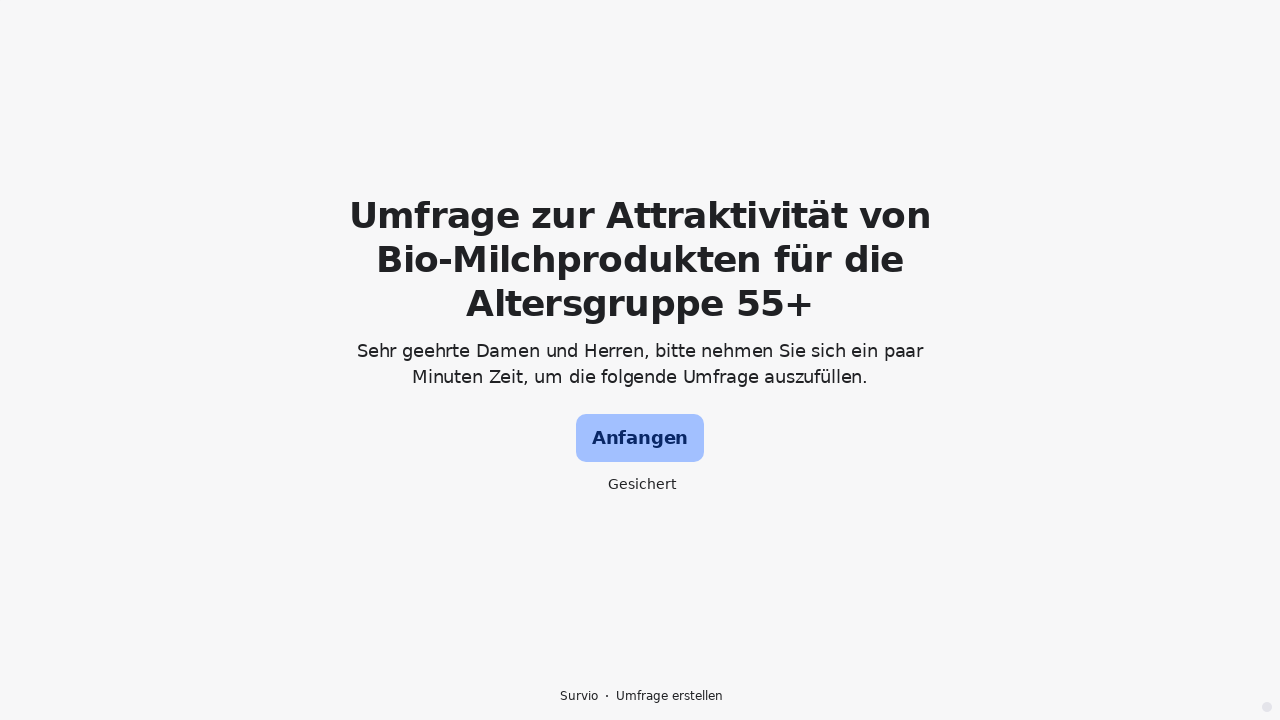

--- FILE ---
content_type: text/html; charset=utf-8
request_url: https://www.survio.com/survey/d/V0Y2D9Y8L9J9N9O7F
body_size: 111183
content:
<!DOCTYPE html><html lang="de"><head><meta charSet="utf-8"/><meta name="viewport" content="width=device-width"/><title>Umfrage zur Attraktivität von Bio-Milchprodukten für die Altersgruppe 55+ | Survio®</title><link rel="icon" type="image/png" sizes="32x32" href="https://cdn.survio.com/response-collection/images/favicon-32x32.png"/><link rel="icon" type="image/png" sizes="16x16" href="https://cdn.survio.com/response-collection/images/favicon-16x16.png"/><link rel="apple-touch-icon" sizes="180x180" href="https://cdn.survio.com/response-collection/images/apple-touch-icon.png"/><link rel="mask-icon" href="https://cdn.survio.com/response-collection/images/safari-pinned-tab.svg" color="#5bbad5"/><meta content="Umfrage zur Attraktivität von Bio-Milchprodukten für die Altersgruppe 55+ | Survio®" name="title"/><meta content="telephone=no" name="format-detection"/><meta content="all: Survio® - www.survio.com" name="author"/><meta content="notranslate" name="google"/><meta content="Füllen Sie den in Survio erstellten Umfrage zur Attraktivität von Bio-Milchprodukten für die Altersgruppe 55+ Fragebogen aus. Ein Online-Tool zur Umfragenerstellung, Antwortensammlung und Ergebnisanalyse." name="description"/><meta name="robots" content="index, follow, NOODP, max-snippet:-1, max-image-preview:large, max-video-preview:-1"/><meta property="og:title" content="Survio® | Umfrage zur Attraktivität von Bio-Milchprodukten für die Altersgruppe 55+"/><meta property="og:site_name" content="Survio®"/><meta property="og:url" content="https://www.survio.com/survey/d/V0Y2D9Y8L9J9N9O7F"/><meta property="og:description" content="Sehr geehrte Damen und Herren, bitte nehmen Sie sich ein paar Minuten Zeit, um die folgende Umfrage auszufüllen."/><meta property="og:image" content="https://cdn.survio.com/s2018/img/facebook.png?watermark=1&amp;view=social"/><meta property="og:locale" content="de"/><meta property="og:type" content="website"/><link rel="preconnect" href="https://cdn.survio.com" crossorigin=""/><link rel="dns-prefetch" href="https://cdn.survio.com"/><link href="https://www.survio.com/survey/d/V0Y2D9Y8L9J9N9O7F" rel="canonical"/><link href="https://www.survio.com/survey/d/V0Y2D9Y8L9J9N9O7F" hrefLang="de" rel="alternate"/><link href="https://www.survio.com/survey/d/V0Y2D9Y8L9J9N9O7F" hrefLang="x-default" rel="alternate"/><meta name="next-head-count" content="25"/><link rel="preload" href="https://cdn.survio.com/response-collection/_next/static/media/e4af272ccee01ff0-s.p.woff2" as="font" type="font/woff2" crossorigin="anonymous" data-next-font="size-adjust"/><link rel="preload" href="https://cdn.survio.com/response-collection/_next/static/css/a8a04c182dc4f4d6.css" as="style"/><link rel="stylesheet" href="https://cdn.survio.com/response-collection/_next/static/css/a8a04c182dc4f4d6.css" data-n-g=""/><noscript data-n-css=""></noscript><script defer="" nomodule="" src="https://cdn.survio.com/response-collection/_next/static/chunks/polyfills-42372ed130431b0a.js"></script><script src="https://cdn.survio.com/response-collection/_next/static/chunks/webpack-880a822271a64966.js" defer=""></script><script src="https://cdn.survio.com/response-collection/_next/static/chunks/framework-b3c303a28f6b1b41.js" defer=""></script><script src="https://cdn.survio.com/response-collection/_next/static/chunks/main-4a79d54b2984b774.js" defer=""></script><script src="https://cdn.survio.com/response-collection/_next/static/chunks/pages/_app-f207db58d382f963.js" defer=""></script><script src="https://cdn.survio.com/response-collection/_next/static/chunks/9a20ca01-fc98a3472c3b64de.js" defer=""></script><script src="https://cdn.survio.com/response-collection/_next/static/chunks/e893f787-4cab797428d3edf7.js" defer=""></script><script src="https://cdn.survio.com/response-collection/_next/static/chunks/7413e8b9-8a9819a98b9908c2.js" defer=""></script><script src="https://cdn.survio.com/response-collection/_next/static/chunks/997-5aef915c7f2c5f1f.js" defer=""></script><script src="https://cdn.survio.com/response-collection/_next/static/chunks/pages/%5B...id%5D-5dac76e27b4e797a.js" defer=""></script><script src="https://cdn.survio.com/response-collection/_next/static/hGGrhWigPqe0zJ0I82f3i/_buildManifest.js" defer=""></script><script src="https://cdn.survio.com/response-collection/_next/static/hGGrhWigPqe0zJ0I82f3i/_ssgManifest.js" defer=""></script></head><body><div id="__next"><div class="__variable_acdfb8"><div style="position:fixed;font-size:1px">.</div><div class="animate-fade-down"><style data-emotion="css-global 18nivws">*{box-sizing:border-box;}body{display:block!important;margin:0;overflow-y:hidden;height:100dvh;border:none;}.animate-fade-down{height:100vh;height:100dvh;}.email-nowrap,.lingua-nowrap{white-space:nowrap;}</style><style data-emotion="css 1mjgw8v">.css-1mjgw8v{overflow:hidden;}.css-1mjgw8v:after{position:absolute;width:0;height:0;overflow:hidden;z-index:-1;content:url();}</style><form novalidate="" class="css-1mjgw8v e1ca55gs3"><style data-emotion="css 14rjekh">.css-14rjekh{height:100vh;height:100dvh;display:-webkit-box;display:-webkit-flex;display:-ms-flexbox;display:flex;width:100vw;-webkit-transition:margin ease-in-out;transition:margin ease-in-out;will-change:margin;}</style><div class="css-14rjekh e1ca55gs4"><style data-emotion="css 1xmalma">.css-1xmalma{height:100vh;width:100vw;height:100dvh;-webkit-flex:1 0 auto;-ms-flex:1 0 auto;flex:1 0 auto;display:-webkit-box;display:-webkit-flex;display:-ms-flexbox;display:flex;-webkit-align-items:center;-webkit-box-align:center;-ms-flex-align:center;align-items:center;-webkit-flex-direction:column;-ms-flex-direction:column;flex-direction:column;overflow:auto;-webkit-box-pack:center;-ms-flex-pack:center;-webkit-justify-content:center;justify-content:center;background:transparent;position:relative;}.css-1xmalma .scrollbar-view{overflow-x:hidden!important;overflow-y:scroll!important;margin-bottom:0!important;display:-webkit-box;display:-webkit-flex;display:-ms-flexbox;display:flex;-webkit-flex-direction:column;-ms-flex-direction:column;flex-direction:column;scrollbar-gutter:stable;}.css-1xmalma .scrollbar-view .side-image{width:100%;height:30%;-webkit-flex:0 0 auto;-ms-flex:0 0 auto;flex:0 0 auto;}.css-1xmalma .scrollbar-view:has(.opened){overflow:hidden!important;}@media (min-width:852px){.css-1xmalma .scrollbar-view{-webkit-flex-direction:row-reverse;-ms-flex-direction:row-reverse;flex-direction:row-reverse;}.css-1xmalma .scrollbar-view .side-image{height:100%;-webkit-flex:0 0 50%;-ms-flex:0 0 50%;flex:0 0 50%;position:-webkit-sticky;position:sticky;top:0;z-index:-200;}.css-1xmalma .ey7xg3w2{position:absolute;}}</style><section id="welcome" data-testid="survey_page" class="css-1xmalma e1o444ku0"><div style="position:relative;overflow:hidden;width:100%;height:100%"><div style="position:absolute;top:0;left:0;right:0;bottom:0;overflow:hidden;-webkit-overflow-scrolling:touch;margin-right:0;margin-bottom:0" class="scrollbar-view"><style data-emotion="css 1drhhh4">.css-1drhhh4{display:-webkit-box;display:-webkit-flex;display:-ms-flexbox;display:flex;-webkit-flex:1 0 auto;-ms-flex:1 0 auto;flex:1 0 auto;-webkit-flex-direction:column;-ms-flex-direction:column;flex-direction:column;-webkit-box-pack:start;-ms-flex-pack:start;-webkit-justify-content:flex-start;justify-content:flex-start;width:100%;margin:0 auto;overflow:visible;padding-bottom:0!important;max-width:100%;min-height:-webkit-fit-content;min-height:-moz-fit-content;min-height:fit-content;padding:96px 20px 156px;}.css-1drhhh4 >span{margin-bottom:32px!important;}.css-1drhhh4.isWpOrThx{-webkit-align-items:center;-webkit-box-align:center;-ms-flex-align:center;align-items:center;}.css-1drhhh4.isWp{padding-bottom:0;}.css-1drhhh4.isThx{padding-bottom:0;}.css-1drhhh4.freeThx{padding:0;}.css-1drhhh4 .title-thanks-welcome{white-space:pre-line;color:#202124;margin:12px 0;text-align:center;overflow-wrap:anywhere;}.css-1drhhh4 .first{margin-top:auto;}.css-1drhhh4 .last{margin-bottom:auto!important;}.css-1drhhh4 .content-thanks-welcome{margin-bottom:24px;color:#202124;text-align:center;width:100%;}.css-1drhhh4 .content-thanks-welcome p{margin-block-start:0;margin-block-end:8px;}.css-1drhhh4 .content-thanks-welcome p:last-child{margin-bottom:0;}.css-1drhhh4 .content-thanks-welcome img{max-width:100%;}.css-1drhhh4 .content-thanks-welcome a{color:#93b1ef;-webkit-text-decoration:none;text-decoration:none;display:-webkit-inline-box;display:-webkit-inline-flex;display:-ms-inline-flexbox;display:inline-flex;-webkit-align-items:center;-webkit-box-align:center;-ms-flex-align:center;align-items:center;}.css-1drhhh4 .content-thanks-welcome a .withMarginLeft2{margin-left:2px;}.css-1drhhh4 .startButton{margin:0 0 12px;}.css-1drhhh4.isWp{padding:72px 20px 156px;}.css-1drhhh4.isThx{padding:96px 20px 72px;}@media (min-width:576px){.css-1drhhh4{padding:104px 32px 156px;}.css-1drhhh4.isWp{padding:72px 32px 156px;}}@media (min-width:680px){.css-1drhhh4.isWp{max-width:616px;padding:72px 0 156px;}.css-1drhhh4.isThx{max-width:616px;padding:104px 0 156px;}}@media (min-width:852px){.css-1drhhh4{-webkit-box-pack:center;-ms-flex-pack:center;-webkit-justify-content:center;justify-content:center;height:-webkit-fit-content;height:-moz-fit-content;height:fit-content;min-height:100%;-webkit-flex:1 0 50%;-ms-flex:1 0 50%;flex:1 0 50%;max-width:788px;padding:112px 0 156px;}.css-1drhhh4.isWp{max-width:616px;padding:40px 0 0;}.css-1drhhh4.isThx{max-width:616px;padding:112px 0 112px;}.css-1drhhh4 .first{margin-top:auto;}}@media (min-width:1152px){.css-1drhhh4{-webkit-box-pack:center;-ms-flex-pack:center;-webkit-justify-content:center;justify-content:center;padding:112px 0 156px;}.css-1drhhh4.isWp{padding:40px 0 0;}.css-1drhhh4.isThx{padding:112px 0 112px;}}@media (min-width:1360px){.css-1drhhh4{-webkit-box-pack:center;-ms-flex-pack:center;-webkit-justify-content:center;justify-content:center;padding:112px 0 156px;}.css-1drhhh4.isWp{max-width:616px;padding:40px 0 0;}.css-1drhhh4.isThx{max-width:616px;padding:112px 0 112px;}}@media (min-width:1704px){.css-1drhhh4{-webkit-box-pack:center;-ms-flex-pack:center;-webkit-justify-content:center;justify-content:center;max-width:788px;padding-left:0;padding-right:0;}.css-1drhhh4.isWp,.css-1drhhh4.isThx{max-width:616px;}}</style><div class="isWpOrThx isWp css-1drhhh4 e1ca55gs0"><style data-emotion="css kymyjx">.css-kymyjx{max-width:100%;font-family:var(--font-inter, Inter, system-ui, sans-serif);font-style:normal;font-weight:700;font-size:36px;line-height:44px;letter-spacing:-0.02em;}</style><h1 class="first title-thanks-welcome css-kymyjx epswmnl0" data-testid="welcome_page_title">Umfrage zur Attraktivität von Bio-Milchprodukten für die Altersgruppe 55+</h1><style data-emotion="css 6hh812">.css-6hh812{max-width:100%;font-family:var(--font-inter, Inter, system-ui, sans-serif);font-style:normal;font-weight:400;font-size:18px;line-height:26px;letter-spacing:-0.01em;}</style><div class="content-thanks-welcome css-6hh812 epswmnl0" data-testid="welcome_page_text"><span><p style="text-align: center;">Sehr geehrte Damen und Herren, bitte nehmen Sie sich ein paar Minuten Zeit, um die folgende Umfrage auszufüllen.</p></span></div><style data-emotion="css 954wki">.css-954wki{margin-bottom:12px;width:100%;}@media (min-width: 576px){.css-954wki{width:unset;}}</style><style data-emotion="css 1r77gj6">.css-1r77gj6{font-family:var(--font-inter, Inter, system-ui, sans-serif);font-style:normal;font-weight:700;font-size:18px;line-height:26px;letter-spacing:-0.01em;background:#A2C0FF;padding:11px 16px;color:#092766;cursor:pointer;margin-bottom:12px;width:100%;}.css-1r77gj6:hover:not([disabled]),.css-1r77gj6:focus:not([disabled]){background:#95b3f2;}.css-1r77gj6 .eibohfg0{color:#092766;opacity:1;}@media (min-width: 576px){.css-1r77gj6{width:unset;}}</style><style data-emotion="css qjyhfe">.css-qjyhfe{padding:0;border:none;outline:none;background:transparent;display:-webkit-inline-box;display:-webkit-inline-flex;display:-ms-inline-flexbox;display:inline-flex;-webkit-align-items:center;-webkit-box-align:center;-ms-flex-align:center;align-items:center;-webkit-box-pack:center;-ms-flex-pack:center;-webkit-justify-content:center;justify-content:center;border-radius:10px;min-width:128px;color:#4b4b51;cursor:pointer;margin:0;font-family:var(--font-inter, Inter, system-ui, sans-serif);font-style:normal;font-weight:700;font-size:18px;line-height:26px;letter-spacing:-0.01em;background:#A2C0FF;padding:11px 16px;color:#092766;cursor:pointer;margin-bottom:12px;width:100%;}.css-qjyhfe .eibohfg0{color:#4b4b51;}.css-qjyhfe:hover:not([disabled]),.css-qjyhfe:focus:not([disabled]){background:#95b3f2;}.css-qjyhfe .eibohfg0{color:#092766;opacity:1;}@media (min-width: 576px){.css-qjyhfe{width:unset;}}</style><button size="48" data-testid="welcome_page_start_button" class="es47o00 e18r4fh0 css-qjyhfe e6otpj90" type="button">Anfangen</button><style data-emotion="css 1kfjcdw">.css-1kfjcdw{display:-webkit-box;display:-webkit-flex;display:-ms-flexbox;display:flex;-webkit-align-items:center;-webkit-box-align:center;-ms-flex-align:center;align-items:center;margin-bottom:auto;color:#202124;}.css-1kfjcdw i{margin-right:4px;color:#202124;}</style><div class="css-1kfjcdw e1l8j7oc0"><style data-emotion="css 98gmbp">.css-98gmbp{line-height:1;display:-webkit-inline-box;display:-webkit-inline-flex;display:-ms-inline-flexbox;display:inline-flex;-webkit-box-pack:center;-ms-flex-pack:center;-webkit-justify-content:center;justify-content:center;-webkit-align-items:center;-webkit-box-align:center;-ms-flex-align:center;align-items:center;color:#000000;font-size:24px;}.css-98gmbp:before{margin:0;font-size:inherit;}</style><i name="secured-24" color="#000000" data-testid="ui-icon" class="survey-icon-secured-24 css-98gmbp eibohfg0"></i><style data-emotion="css 1kfalzu">.css-1kfalzu{max-width:100%;font-family:var(--font-inter, Inter, system-ui, sans-serif);font-style:normal;font-weight:400;font-size:14px;line-height:20px;letter-spacing:normal;}</style><div class="css-1kfalzu epswmnl0">Gesichert</div></div><style data-emotion="css 1om78fl">.css-1om78fl{display:-webkit-box;display:-webkit-flex;display:-ms-flexbox;display:flex;-webkit-align-items:center;-webkit-box-align:center;-ms-flex-align:center;align-items:center;color:#202124;opacity:100%;-webkit-box-pack:center;-ms-flex-pack:center;-webkit-justify-content:center;justify-content:center;padding-top:40px;z-index:2;padding-bottom:16px;}.css-1om78fl i{color:#202124;margin-right:2px;}.css-1om78fl a{-webkit-text-decoration:none;text-decoration:none;color:#202124;pointer-events:auto;}</style><div data-testid="welcome_page_footer" class="css-1om78fl epxk1wd2"><style data-emotion="css 1upt6yf">.css-1upt6yf{max-width:100%;font-family:var(--font-inter, Inter, system-ui, sans-serif);font-style:normal;font-weight:400;font-size:12px;line-height:16px;letter-spacing:normal;}</style><div class="css-1upt6yf epswmnl0"><a href="https://www.survio.com/?utm_source=frontend&amp;utm_campaign=footer&amp;utm_medium=logo&amp;utm_term=v4&amp;si=V0Y2D9Y8L9J9N9O7F" target="_blank"><div style="display:flex;align-items:center" class="css-1upt6yf epswmnl0"><style data-emotion="css 146viyf">.css-146viyf{line-height:1;display:-webkit-inline-box;display:-webkit-inline-flex;display:-ms-inline-flexbox;display:inline-flex;-webkit-box-pack:center;-ms-flex-pack:center;-webkit-justify-content:center;justify-content:center;-webkit-align-items:center;-webkit-box-align:center;-ms-flex-align:center;align-items:center;color:#000000;font-size:16px;}.css-146viyf:before{margin:0;font-size:inherit;}</style><i name="logo-symbol-thin-16" color="#000000" data-testid="ui-icon" class="survey-icon-logo-symbol-thin-16 css-146viyf eibohfg0"></i>Survio</div></a></div><style data-emotion="css 19t5l5e">.css-19t5l5e{margin:0 8px;width:2px;height:2px;border-radius:50%;background:#202124;}</style><div class="css-19t5l5e epxk1wd3"></div><div class="css-1upt6yf epswmnl0"><a href="https://www.survio.com/?utm_source=frontend&amp;utm_campaign=footer&amp;utm_medium=link&amp;utm_term=v4&amp;si=V0Y2D9Y8L9J9N9O7F" target="_blank"><div style="display:flex;align-items:center" class="css-1upt6yf epswmnl0">Umfrage erstellen</div></a></div></div></div></div><div style="position:absolute;height:6px;display:none;right:2px;bottom:2px;left:2px;border-radius:3px"><div style="position:relative;display:block;height:100%;cursor:pointer;border-radius:inherit;background-color:rgba(0,0,0,.2)"></div></div><div style="position:absolute;width:6px;display:none;right:2px;bottom:2px;top:2px;border-radius:3px"><div style="position:relative;display:block;width:100%;cursor:pointer;border-radius:inherit;background-color:rgba(0,0,0,.2)"></div></div></div><style data-emotion="css slwm4z">.css-slwm4z{position:absolute;top:0;left:0;width:100%;height:100%;background-color:#F7F7F8;z-index:-1000;}</style><div class="css-slwm4z e1ca55gs7"></div></section><section id="page0" data-testid="survey_page" class="css-1xmalma e1o444ku0"><div style="position:relative;overflow:hidden;width:100%;height:100%"><div style="position:absolute;top:0;left:0;right:0;bottom:0;overflow:hidden;-webkit-overflow-scrolling:touch;margin-right:0;margin-bottom:0" class="scrollbar-view"><style data-emotion="css dsus8c">.css-dsus8c{display:-webkit-box;display:-webkit-flex;display:-ms-flexbox;display:flex;-webkit-flex:1 0 auto;-ms-flex:1 0 auto;flex:1 0 auto;-webkit-flex-direction:column;-ms-flex-direction:column;flex-direction:column;-webkit-box-pack:start;-ms-flex-pack:start;-webkit-justify-content:flex-start;justify-content:flex-start;width:100%;margin:0 auto;overflow:visible;max-width:100%;min-height:-webkit-fit-content;min-height:-moz-fit-content;min-height:fit-content;padding:96px 20px 156px;}.css-dsus8c >span{margin-bottom:32px!important;}.css-dsus8c.isWpOrThx{-webkit-align-items:center;-webkit-box-align:center;-ms-flex-align:center;align-items:center;}.css-dsus8c.isWp{padding-bottom:0;}.css-dsus8c.isThx{padding-bottom:0;}.css-dsus8c.freeThx{padding:0;}.css-dsus8c .title-thanks-welcome{white-space:pre-line;color:#202124;margin:12px 0;text-align:center;overflow-wrap:anywhere;}.css-dsus8c .first{margin-top:auto;}.css-dsus8c .last{margin-bottom:auto!important;}.css-dsus8c .content-thanks-welcome{margin-bottom:24px;color:#202124;text-align:center;width:100%;}.css-dsus8c .content-thanks-welcome p{margin-block-start:0;margin-block-end:8px;}.css-dsus8c .content-thanks-welcome p:last-child{margin-bottom:0;}.css-dsus8c .content-thanks-welcome img{max-width:100%;}.css-dsus8c .content-thanks-welcome a{color:#93b1ef;-webkit-text-decoration:none;text-decoration:none;display:-webkit-inline-box;display:-webkit-inline-flex;display:-ms-inline-flexbox;display:inline-flex;-webkit-align-items:center;-webkit-box-align:center;-ms-flex-align:center;align-items:center;}.css-dsus8c .content-thanks-welcome a .withMarginLeft2{margin-left:2px;}.css-dsus8c .startButton{margin:0 0 12px;}.css-dsus8c.isWp{padding:72px 20px 156px;}.css-dsus8c.isThx{padding:96px 20px 72px;}@media (min-width:576px){.css-dsus8c{padding:104px 32px 156px;}.css-dsus8c.isWp{padding:72px 32px 156px;}}@media (min-width:680px){.css-dsus8c.isWp{max-width:616px;padding:72px 0 156px;}.css-dsus8c.isThx{max-width:616px;padding:104px 0 156px;}}@media (min-width:852px){.css-dsus8c{-webkit-box-pack:center;-ms-flex-pack:center;-webkit-justify-content:center;justify-content:center;height:-webkit-fit-content;height:-moz-fit-content;height:fit-content;min-height:100%;-webkit-flex:1 0 50%;-ms-flex:1 0 50%;flex:1 0 50%;max-width:788px;padding:112px 0 156px;}.css-dsus8c.isWp{max-width:616px;padding:40px 0 0;}.css-dsus8c.isThx{max-width:616px;padding:112px 0 112px;}.css-dsus8c .first{margin-top:auto;}}@media (min-width:1152px){.css-dsus8c{-webkit-box-pack:center;-ms-flex-pack:center;-webkit-justify-content:center;justify-content:center;padding:112px 0 156px;}.css-dsus8c.isWp{padding:40px 0 0;}.css-dsus8c.isThx{padding:112px 0 112px;}}@media (min-width:1360px){.css-dsus8c{-webkit-box-pack:center;-ms-flex-pack:center;-webkit-justify-content:center;justify-content:center;padding:112px 0 156px;}.css-dsus8c.isWp{max-width:616px;padding:40px 0 0;}.css-dsus8c.isThx{max-width:616px;padding:112px 0 112px;}}@media (min-width:1704px){.css-dsus8c{-webkit-box-pack:center;-ms-flex-pack:center;-webkit-justify-content:center;justify-content:center;max-width:788px;padding-left:0;padding-right:0;}.css-dsus8c.isWp,.css-dsus8c.isThx{max-width:616px;}}</style><div class="css-dsus8c e1ca55gs0"><div class="questions"><style data-emotion="css 1f2hh9i">.css-1f2hh9i{display:-webkit-box;display:-webkit-flex;display:-ms-flexbox;display:flex;-webkit-flex-direction:column;-ms-flex-direction:column;flex-direction:column;-webkit-align-items:center;-webkit-box-align:center;-ms-flex-align:center;align-items:center;width:100%;}.css-1f2hh9i .title{text-align:left;width:100%;color:#202124;margin:12px 0;}.css-1f2hh9i .titleBuilder{color:inherit;font-family:var(--font-inter, Inter, system-ui, sans-serif);font-style:normal;font-weight:700;font-size:24px;line-height:30px;letter-spacing:-0.01em;}.css-1f2hh9i .privacy-btn-header{position:absolute;top:32px;right:20px;display:-webkit-inline-box;display:-webkit-inline-flex;display:-ms-inline-flexbox;display:inline-flex;}@media (min-width: 576px){.css-1f2hh9i .privacy-btn-header{display:-webkit-inline-box;display:-webkit-inline-flex;display:-ms-inline-flexbox;display:inline-flex;}}@media (min-width: 852px){.css-1f2hh9i .privacy-btn-header{display:none;}}@media (min-width:576px){.css-1f2hh9i .privacy-btn-header{top:32px;right:32px;}}@media (min-width:852px){.css-1f2hh9i .privacy-btn-header{display:none;}}</style><div class="css-1f2hh9i ey7xg3w0"><style data-emotion="css 1fuopu2">.css-1fuopu2{max-width:100%;font-family:var(--font-inter, Inter, system-ui, sans-serif);font-style:normal;font-weight:700;font-size:24px;line-height:30px;letter-spacing:-0.01em;}</style><div class="title css-1fuopu2 epswmnl0" data-testid="page_title">Wie wird die Qualität von Bio-Milchprodukten im Vergleich zu konventionellen Milchprodukten bei Menschen über 55 Jahren wahrgenommen?
</div><style data-emotion="css hsiv2m">.css-hsiv2m{display:-webkit-inline-box;display:-webkit-inline-flex;display:-ms-inline-flexbox;display:inline-flex;}</style><div style="width:auto" class="privacy-btn-header menu-child-wrapper closedMenu css-hsiv2m eur65kp6"><span><style data-emotion="css 1d1zbh">.css-1d1zbh .desktop-btn{display:none;}@media (min-width: 576px){.css-1d1zbh .desktop-btn{display:none;}}@media (min-width: 852px){.css-1d1zbh .desktop-btn{display:-webkit-inline-box;display:-webkit-inline-flex;display:-ms-inline-flexbox;display:inline-flex;}}.css-1d1zbh .mobile-btn{display:-webkit-inline-box;display:-webkit-inline-flex;display:-ms-inline-flexbox;display:inline-flex;}@media (min-width: 576px){.css-1d1zbh .mobile-btn{display:-webkit-inline-box;display:-webkit-inline-flex;display:-ms-inline-flexbox;display:inline-flex;}}@media (min-width: 852px){.css-1d1zbh .mobile-btn{display:none;}}</style><div class="css-1d1zbh ef51ncz2"><style data-emotion="css fe08ld">.css-fe08ld{padding:6px;border-radius:50%;background:#E4E4EA;padding:5px;border-radius:10px;}.css-fe08ld:hover{background:#d0d0d6;}.css-fe08ld i{color:#4b4b51;}</style><style data-emotion="css 1pdmg97">.css-1pdmg97{font-family:var(--font-inter, Inter, system-ui, sans-serif);font-style:normal;font-weight:700;font-size:14px;line-height:20px;letter-spacing:normal;background:transparent;padding:10px 16px;padding:8px;padding:6px;border-radius:50%;background:#E4E4EA;padding:5px;border-radius:10px;}.css-1pdmg97:hover,.css-1pdmg97:focus{background:#d0d0d6;}.css-1pdmg97 .eibohfg0{opacity:1;}.css-1pdmg97:hover{background:#d0d0d6;}.css-1pdmg97 i{color:#4b4b51;}</style><style data-emotion="css hr495s">.css-hr495s{padding:0;border:none;outline:none;background:transparent;display:-webkit-inline-box;display:-webkit-inline-flex;display:-ms-inline-flexbox;display:inline-flex;-webkit-align-items:center;-webkit-box-align:center;-ms-flex-align:center;align-items:center;-webkit-box-pack:center;-ms-flex-pack:center;-webkit-justify-content:center;justify-content:center;border-radius:12px;min-width:unset;color:#4b4b51;cursor:pointer;margin:0;font-family:var(--font-inter, Inter, system-ui, sans-serif);font-style:normal;font-weight:700;font-size:14px;line-height:20px;letter-spacing:normal;background:transparent;padding:10px 16px;padding:8px;padding:6px;border-radius:50%;background:#E4E4EA;padding:5px;border-radius:10px;}.css-hr495s .eibohfg0{color:#4b4b51;}.css-hr495s:hover,.css-hr495s:focus{background:#d0d0d6;}.css-hr495s .eibohfg0{opacity:1;}.css-hr495s:hover{background:#d0d0d6;}.css-hr495s i{color:#4b4b51;}</style><button class="desktop-btn ef51ncz1 e1mjobsv0 css-hr495s e6otpj90" size="40" type="button"><i name="more-24" color="#000000" data-testid="ui-icon" class="survey-icon-more-24 css-98gmbp eibohfg0"></i></button><style data-emotion="css 1e3j2lx">.css-1e3j2lx{padding:6px;border-radius:50%;background:#E4E4EA;}.css-1e3j2lx:hover{background:#d0d0d6;}.css-1e3j2lx i{color:#4b4b51;}</style><style data-emotion="css m0iypa">.css-m0iypa{font-family:var(--font-inter, Inter, system-ui, sans-serif);font-style:normal;font-weight:700;font-size:14px;line-height:20px;letter-spacing:normal;background:transparent;padding:10px 16px;padding:8px;padding:6px;border-radius:50%;background:#E4E4EA;}.css-m0iypa:hover,.css-m0iypa:focus{background:#d0d0d6;}.css-m0iypa .eibohfg0{opacity:1;}.css-m0iypa:hover{background:#d0d0d6;}.css-m0iypa i{color:#4b4b51;}</style><style data-emotion="css 1kp45cr">.css-1kp45cr{padding:0;border:none;outline:none;background:transparent;display:-webkit-inline-box;display:-webkit-inline-flex;display:-ms-inline-flexbox;display:inline-flex;-webkit-align-items:center;-webkit-box-align:center;-ms-flex-align:center;align-items:center;-webkit-box-pack:center;-ms-flex-pack:center;-webkit-justify-content:center;justify-content:center;border-radius:12px;min-width:unset;color:#4b4b51;cursor:pointer;margin:0;font-family:var(--font-inter, Inter, system-ui, sans-serif);font-style:normal;font-weight:700;font-size:14px;line-height:20px;letter-spacing:normal;background:transparent;padding:10px 16px;padding:8px;padding:6px;border-radius:50%;background:#E4E4EA;}.css-1kp45cr .eibohfg0{color:#4b4b51;}.css-1kp45cr:hover,.css-1kp45cr:focus{background:#d0d0d6;}.css-1kp45cr .eibohfg0{opacity:1;}.css-1kp45cr:hover{background:#d0d0d6;}.css-1kp45cr i{color:#4b4b51;}</style><button class="mobile-btn ef51ncz0 e1mjobsv0 css-1kp45cr e6otpj90" size="40" type="button"><i name="more-16" color="#000000" data-testid="ui-icon" class="survey-icon-more-16 css-146viyf eibohfg0"></i></button></div></span></div></div><style data-emotion="css q4wbhy">.css-q4wbhy{display:-webkit-box;display:-webkit-flex;display:-ms-flexbox;display:flex;-webkit-flex-direction:column;-ms-flex-direction:column;flex-direction:column;width:100%;position:relative;text-align:left;padding-top:0;padding-bottom:40px;max-width:100%;}@media (min-width:852px){.css-q4wbhy{padding-top:32px;}}@media (min-width: 576px){.css-q4wbhy{max-width:788px;}}.css-q4wbhy:last-of-type{margin-bottom:40px;padding-bottom:0;}.css-q4wbhy .youtube{margin-top:8px;width:100%;border-radius:8px;height:auto;max-width:512px;aspect-ratio:16/9;}.css-q4wbhy .questionWrapper{display:-webkit-box;display:-webkit-flex;display:-ms-flexbox;display:flex;-webkit-flex-direction:column;-ms-flex-direction:column;flex-direction:column;-webkit-align-items:flex-start;-webkit-box-align:flex-start;-ms-flex-align:flex-start;align-items:flex-start;}.css-q4wbhy .questionWrapper.fullWidth{width:100%;}.css-q4wbhy .textQuestionWrapper{width:100%;}</style><div id="79243085" type="ChoiceQuestion" class="css-q4wbhy e11210xx0"><style data-emotion="css p28h4z">.css-p28h4z{font-family:var(--font-inter, Inter, system-ui, sans-serif);font-style:normal;font-weight:700;font-size:16px;line-height:24px;letter-spacing:-0.01em;color:#93b1ef;margin-bottom:12px;}</style><div class="css-p28h4z e11210xx1">1</div><style data-emotion="css 1nxhvem">.css-1nxhvem{font-family:var(--font-inter, Inter, system-ui, sans-serif);font-style:normal;font-weight:400;font-size:24px;line-height:30px;letter-spacing:-0.01em;color:#202124;max-width:788px;overflow-wrap:anywhere;white-space:pre-wrap;}.css-1nxhvem:after{content:'*';font-family:var(--font-inter, Inter, system-ui, sans-serif);font-style:normal;font-weight:400;font-size:24px;line-height:30px;letter-spacing:-0.01em;color:#93b1ef;margin-left:2px;display:inline-block;width:30px;margin-right:-30px;}</style><h2 required="" data-testid="question_title" class="css-1nxhvem e11210xx2">Sind Sie über 55?</h2><style data-emotion="css 1n6etwu">.css-1n6etwu{font-family:var(--font-inter, Inter, system-ui, sans-serif);font-style:normal;font-weight:400;font-size:16px;line-height:24px;letter-spacing:-0.01em;color:#202124;opacity:0.6;margin-top:8px;overflow-wrap:anywhere;white-space:pre-wrap;}</style><div data-testid="question_description" class="css-1n6etwu e11210xx3">Wählen Sie eine oder mehr Antworten</div><style data-emotion="css fgvvrv">.css-fgvvrv{margin-top:24px;margin-left:auto;}</style><div height="24" width="auto" class="css-fgvvrv e6s5az0"></div><div class="questionWrapper"><style data-emotion="css h6bwto">.css-h6bwto{display:-webkit-box;display:-webkit-flex;display:-ms-flexbox;display:flex;-webkit-flex-direction:column;-ms-flex-direction:column;flex-direction:column;position:relative;text-align:left;width:100%;}</style><div class="css-h6bwto e19ilzxz0"><style data-emotion="css 1u5ddbk">.css-1u5ddbk{display:-webkit-box;display:-webkit-flex;display:-ms-flexbox;display:flex;}</style><div class="css-1u5ddbk e19ilzxz2"><style data-emotion="css 1r4avmn">.css-1r4avmn{display:grid;grid-gap:8px;row-gap:4px;grid-template-columns:1fr;width:100%;-webkit-align-items:flex-start;-webkit-box-align:flex-start;-ms-flex-align:flex-start;align-items:flex-start;}@media (min-width:576px){.css-1r4avmn{grid-template-columns:1fr;width:auto;}}@media (min-width:852px){.css-1r4avmn{grid-template-columns:1fr;}}@media (min-width:1068px){.css-1r4avmn{grid-template-columns:1fr;}}</style><div class="css-1r4avmn e19ilzxz1"><style data-emotion="css pcu32q">.css-pcu32q{display:-webkit-box;display:-webkit-flex;display:-ms-flexbox;display:flex;font-family:var(--font-inter, Inter, system-ui, sans-serif);font-style:normal;font-weight:400;font-size:16px;line-height:24px;letter-spacing:-0.01em;overflow:visible;min-width:0;width:100%;overflow-wrap:anywhere;display:-webkit-box;display:-webkit-flex;display:-ms-flexbox;display:flex;font-family:var(--font-inter, Inter, system-ui, sans-serif);font-style:normal;font-weight:400;font-size:16px;line-height:24px;letter-spacing:-0.01em;overflow:visible;height:100%;}@media (min-width: 576px){.css-pcu32q{min-width:240px;}}.css-pcu32q >input{position:absolute;opacity:0;display:none;cursor:pointer;}.css-pcu32q >input:checked+div{background:#A2C0FF;color:#092766;-webkit-animation:clickChoice 200ms ease-in-out;animation:clickChoice 200ms ease-in-out;}.css-pcu32q >input:checked+div .checkmark{border:1px solid rgba(0,0,0,0.1);background:#092766;opacity:1;-webkit-transition:all 200ms ease-out;transition:all 200ms ease-out;}.css-pcu32q >input:checked+div textarea{color:#092766;}.css-pcu32q >input:checked+div .emoji-not-hover,.css-pcu32q >input:checked+div .emoji-hover{color:#092766;}.css-pcu32q >input:checked+div .checkmark{height:18px;width:18px;border-radius:5px;}</style><label class="css-pcu32q e46p7u80"><input id="choice_input_id_79243085_211443507" type="checkbox" name="79243085" data-testid="question_choice" value="211443507"/><style data-emotion="css ye96zs">.css-ye96zs{border-radius:10px;padding:12px 14px 12px 12px;text-align:left;background:#E4E4EA;cursor:pointer;display:-webkit-box;display:-webkit-flex;display:-ms-flexbox;display:flex;-webkit-align-items:center;-webkit-box-align:center;-ms-flex-align:center;align-items:center;color:#4b4b51;width:100%;position:relative;}.css-ye96zs:hover{background:#d0d0d6;}.css-ye96zs .children{display:-webkit-box;display:-webkit-flex;display:-ms-flexbox;display:flex;-webkit-flex:1 1 0;-ms-flex:1 1 0;flex:1 1 0;margin-right:32px;-webkit-align-self:flex-start;-ms-flex-item-align:flex-start;align-self:flex-start;-webkit-align-items:flex-start;-webkit-box-align:flex-start;-ms-flex-align:flex-start;align-items:flex-start;}</style><div class="css-ye96zs e1niozq32"><div class="children"><style data-emotion="css wyt44c">.css-wyt44c{position:relative;height:18px;width:18px;min-width:18px;border:1px solid #4b4b5180;margin:3px;box-sizing:border-box;-webkit-transition:border-color 200ms ease-out;transition:border-color 200ms ease-out;-webkit-align-self:flex-start;-ms-flex-item-align:flex-start;align-self:flex-start;border-radius:5px;}.css-wyt44c .checkmark{color:#ffffff;opacity:0;position:absolute;top:-1px;left:-1px;}.css-wyt44c .checkmark:after{opacity:1;}</style><div class="css-wyt44c e46p7u81"><i name="check-16" color="#000000" data-testid="ui-icon" class="survey-icon-check-16 checkmark css-146viyf eibohfg0"></i></div><style data-emotion="css y19w6h">.css-y19w6h{margin-top:auto;margin-left:16px;}</style><div width="16" height="auto" class="css-y19w6h e6s5az0"></div>Ja</div></div></label><label class="css-pcu32q e46p7u80"><input id="choice_input_id_79243085_211443508" type="checkbox" name="79243085" data-testid="question_choice" value="211443508"/><div class="css-ye96zs e1niozq32"><div class="children"><div class="css-wyt44c e46p7u81"><i name="check-16" color="#000000" data-testid="ui-icon" class="survey-icon-check-16 checkmark css-146viyf eibohfg0"></i></div><div width="16" height="auto" class="css-y19w6h e6s5az0"></div>Nein</div></div></label></div></div></div></div></div><div id="79379814" type="TextQuestion" class="css-q4wbhy e11210xx0"><div class="css-p28h4z e11210xx1">2</div><h2 required="" data-testid="question_title" class="css-1nxhvem e11210xx2">Haben Sie Veränderungen in Ihrer Gesundheit oder Wohlbefinden bemerkt? </h2><div height="24" width="auto" class="css-fgvvrv e6s5az0"></div><div class="questionWrapper fullWidth"><div class="textQuestionWrapper"><style data-emotion="css 4qc8ha">.css-4qc8ha{width:100%;display:-webkit-box;display:-webkit-flex;display:-ms-flexbox;display:flex;-webkit-flex-direction:column;-ms-flex-direction:column;flex-direction:column;position:relative;}.css-4qc8ha .e5pthga0{padding:11px 15px 39px;}.css-4qc8ha .e5pthga0:focus-within,.css-4qc8ha .e5pthga0:active{padding:10px 14px 38px;}.css-4qc8ha .e1hjkysk0{position:absolute;bottom:35px;right:8px;}.css-4qc8ha .e1hjkysk0 .emoji-not-hover,.css-4qc8ha .e1hjkysk0 .emoji-hover{color:#4b4b51;}</style><div class="css-4qc8ha e1dj8f0l0"><style data-emotion="css hr1quu">.css-hr1quu{display:-webkit-box;display:-webkit-flex;display:-ms-flexbox;display:flex;border:1px solid #c0c0c6;border-radius:10px;cursor:text;position:relative;background:#E4E4EA;border:1px solid #c0c0c6;}.css-hr1quu input:-webkit-autofill,.css-hr1quu input:-webkit-autofill:focus{-webkit-transition:background-color 0s 600000s,color 0s 600000s;transition:background-color 0s 600000s,color 0s 600000s;}.css-hr1quu:focus-within,.css-hr1quu:active{border:2px solid #93b1ef;}.css-hr1quu:focus-within textarea,.css-hr1quu:active textarea,.css-hr1quu:focus-within input,.css-hr1quu:active input{color:#4b4b51;}.css-hr1quu:not(:focus-within):hover{background:#d0d0d6;}.css-hr1quu input,.css-hr1quu textarea{font-family:var(--font-inter, Inter, system-ui, sans-serif);font-style:normal;font-weight:400;font-size:16px;line-height:24px;letter-spacing:-0.01em;height:100%;opacity:1;padding:0;-webkit-flex:1 0 0;-ms-flex:1 0 0;flex:1 0 0;resize:none;border:none;outline:none;cursor:inherit;box-shadow:none;background:transparent;color:#4b4b51;}.css-hr1quu input::-webkit-input-placeholder{color:#4b4b51;opacity:0.3;}.css-hr1quu input::-moz-placeholder{color:#4b4b51;opacity:0.3;}.css-hr1quu input:-ms-input-placeholder{color:#4b4b51;opacity:0.3;}.css-hr1quu textarea::-webkit-input-placeholder{color:#4b4b51;opacity:0.3;}.css-hr1quu textarea::-moz-placeholder{color:#4b4b51;opacity:0.3;}.css-hr1quu textarea:-ms-input-placeholder{color:#4b4b51;opacity:0.3;}.css-hr1quu input::placeholder,.css-hr1quu textarea::placeholder{color:#4b4b51;opacity:0.3;}.css-hr1quu input::-webkit-outer-spin-button,.css-hr1quu input::-webkit-inner-spin-button{-webkit-appearance:none;margin:0;}.css-hr1quu input[type='number']{-moz-appearance:textfield;}.css-hr1quu input{height:24px;}</style><label class="css-hr1quu e5pthga0"><textarea placeholder="Schreiben Sie Ihre Antwort hier..." id="textarea_id_79379814" maxLength="500" name="79379814" rows="2" data-testid="question_field"></textarea></label><style data-emotion="css gw55mo">.css-gw55mo{font-family:var(--font-inter, Inter, system-ui, sans-serif);font-style:normal;font-weight:400;font-size:14px;line-height:20px;letter-spacing:normal;color:#202124;margin-top:8px;text-align:right;resize:none;border:none;outline:none;cursor:inherit;box-shadow:none;background:transparent;}.css-gw55mo::-webkit-input-placeholder{color:#000000;}.css-gw55mo::-moz-placeholder{color:#000000;}.css-gw55mo:-ms-input-placeholder{color:#000000;}.css-gw55mo::placeholder{color:#000000;}</style><input disabled="" placeholder="500" class="css-gw55mo e1dj8f0l1"/></div></div></div></div><div id="79379907" type="TextQuestion" class="css-q4wbhy e11210xx0"><div class="css-p28h4z e11210xx1">3</div><h2 required="" data-testid="question_title" class="css-1nxhvem e11210xx2">Welche Faktoren Beeinflussen Ihre Kauf Entscheidung?</h2><div height="24" width="auto" class="css-fgvvrv e6s5az0"></div><div class="questionWrapper fullWidth"><div class="textQuestionWrapper"><div class="css-4qc8ha e1dj8f0l0"><label class="css-hr1quu e5pthga0"><textarea placeholder="Schreiben Sie Ihre Antwort hier..." id="textarea_id_79379907" maxLength="500" name="79379907" rows="2" data-testid="question_field"></textarea></label><input disabled="" placeholder="500" class="css-gw55mo e1dj8f0l1"/></div></div></div></div><div id="79379852" type="TextQuestion" class="css-q4wbhy e11210xx0"><div class="css-p28h4z e11210xx1">4</div><h2 required="" data-testid="question_title" class="css-1nxhvem e11210xx2">Wie wichtig ist Ihnen die Qualität und der Geschmack bei Bio-Milch Produkten?</h2><div height="24" width="auto" class="css-fgvvrv e6s5az0"></div><div class="questionWrapper fullWidth"><div class="textQuestionWrapper"><div class="css-4qc8ha e1dj8f0l0"><label class="css-hr1quu e5pthga0"><textarea placeholder="Schreiben Sie Ihre Antwort hier..." id="textarea_id_79379852" maxLength="500" name="79379852" rows="2" data-testid="question_field"></textarea></label><input disabled="" placeholder="500" class="css-gw55mo e1dj8f0l1"/></div></div></div></div><div id="79243001" type="ChoiceQuestion" class="css-q4wbhy e11210xx0"><div class="css-p28h4z e11210xx1">5</div><h2 required="" data-testid="question_title" class="css-1nxhvem e11210xx2">Wie oft kaufen Sie Bio-Milchprodukte?</h2><div data-testid="question_description" class="css-1n6etwu e11210xx3">Bitte wählen Sie die Option, die am besten zu Ihrer Einkaufsfrequenz passt.</div><div height="24" width="auto" class="css-fgvvrv e6s5az0"></div><div class="questionWrapper"><div class="css-h6bwto e19ilzxz0"><div class="css-1u5ddbk e19ilzxz2"><div class="css-1r4avmn e19ilzxz1"><style data-emotion="css qh9kz1">.css-qh9kz1{display:-webkit-box;display:-webkit-flex;display:-ms-flexbox;display:flex;font-family:var(--font-inter, Inter, system-ui, sans-serif);font-style:normal;font-weight:400;font-size:16px;line-height:24px;letter-spacing:-0.01em;overflow:visible;min-width:0;width:100%;overflow-wrap:anywhere;height:100%;}@media (min-width: 576px){.css-qh9kz1{min-width:240px;}}.css-qh9kz1 >input{position:absolute;opacity:0;display:none;cursor:pointer;}.css-qh9kz1 >input:checked+div{background:#A2C0FF;color:#092766;-webkit-animation:clickChoice 200ms ease-in-out;animation:clickChoice 200ms ease-in-out;}.css-qh9kz1 >input:checked+div .checkmark{border:1px solid rgba(0,0,0,0.1);background:#092766;opacity:1;-webkit-transition:all 200ms ease-out;transition:all 200ms ease-out;}.css-qh9kz1 >input:checked+div textarea{color:#092766;}.css-qh9kz1 >input:checked+div .emoji-not-hover,.css-qh9kz1 >input:checked+div .emoji-hover{color:#092766;}.css-qh9kz1 >input:checked+div .checkmark:after{opacity:1;background:#A2C0FF;}</style><label for="choice_input_id_79243001_211443310" class="css-qh9kz1 e1dpckm90"><input id="choice_input_id_79243001_211443310" type="radio" name="79243001" data-testid="question_choice" value="211443310"/><div class="css-ye96zs e1niozq32"><div class="children"><style data-emotion="css w8y9ww">.css-w8y9ww{position:relative;height:18px;width:18px;min-width:18px;border:1px solid #4b4b5180;margin:3px;box-sizing:border-box;-webkit-transition:border-color 200ms ease-out;transition:border-color 200ms ease-out;-webkit-align-self:flex-start;-ms-flex-item-align:flex-start;align-self:flex-start;border-radius:50%;}.css-w8y9ww:after{outline:1px solid rgba(0,0,0,0.1);-webkit-background-clip:padding-box;background-clip:padding-box;opacity:0;content:'';position:absolute;top:50%;left:50%;-webkit-transform:translate(-50%,-50%);-moz-transform:translate(-50%,-50%);-ms-transform:translate(-50%,-50%);transform:translate(-50%,-50%);width:6px;height:6px;border-radius:50%;background-color:white;-webkit-transition:all 200ms ease-out;transition:all 200ms ease-out;}</style><div class="checkmark css-w8y9ww e1dpckm91"></div><div width="16" height="auto" class="css-y19w6h e6s5az0"></div>Immer</div></div></label><label for="choice_input_id_79243001_211443311" class="css-qh9kz1 e1dpckm90"><input id="choice_input_id_79243001_211443311" type="radio" name="79243001" data-testid="question_choice" value="211443311"/><div class="css-ye96zs e1niozq32"><div class="children"><div class="checkmark css-w8y9ww e1dpckm91"></div><div width="16" height="auto" class="css-y19w6h e6s5az0"></div>Mehrheit</div></div></label><label for="choice_input_id_79243001_211443312" class="css-qh9kz1 e1dpckm90"><input id="choice_input_id_79243001_211443312" type="radio" name="79243001" data-testid="question_choice" value="211443312"/><div class="css-ye96zs e1niozq32"><div class="children"><div class="checkmark css-w8y9ww e1dpckm91"></div><div width="16" height="auto" class="css-y19w6h e6s5az0"></div>Minderheit</div></div></label><label for="choice_input_id_79243001_211443313" class="css-qh9kz1 e1dpckm90"><input id="choice_input_id_79243001_211443313" type="radio" name="79243001" data-testid="question_choice" value="211443313"/><div class="css-ye96zs e1niozq32"><div class="children"><div class="checkmark css-w8y9ww e1dpckm91"></div><div width="16" height="auto" class="css-y19w6h e6s5az0"></div>Selten</div></div></label><label for="choice_input_id_79243001_211443314" class="css-qh9kz1 e1dpckm90"><input id="choice_input_id_79243001_211443314" type="radio" name="79243001" data-testid="question_choice" value="211443314"/><div class="css-ye96zs e1niozq32"><div class="children"><div class="checkmark css-w8y9ww e1dpckm91"></div><div width="16" height="auto" class="css-y19w6h e6s5az0"></div>Nie</div></div></label></div></div></div></div></div><div id="79243170" type="ChoiceQuestion" class="css-q4wbhy e11210xx0"><div class="css-p28h4z e11210xx1">6</div><h2 required="" data-testid="question_title" class="css-1nxhvem e11210xx2">Wieso kaufen Sie Bio-Milchprodukte </h2><div data-testid="question_description" class="css-1n6etwu e11210xx3">Wählen Sie eine oder mehr Antworten</div><div height="24" width="auto" class="css-fgvvrv e6s5az0"></div><div class="questionWrapper"><div class="css-h6bwto e19ilzxz0"><div class="css-1u5ddbk e19ilzxz2"><div class="css-1r4avmn e19ilzxz1"><label class="css-pcu32q e46p7u80"><input id="choice_input_id_79243170_211443787" type="checkbox" name="79243170" data-testid="question_choice" value="211443787"/><div class="css-ye96zs e1niozq32"><div class="children"><div class="css-wyt44c e46p7u81"><i name="check-16" color="#000000" data-testid="ui-icon" class="survey-icon-check-16 checkmark css-146viyf eibohfg0"></i></div><div width="16" height="auto" class="css-y19w6h e6s5az0"></div>Qualität</div></div></label><label class="css-pcu32q e46p7u80"><input id="choice_input_id_79243170_211443788" type="checkbox" name="79243170" data-testid="question_choice" value="211443788"/><div class="css-ye96zs e1niozq32"><div class="children"><div class="css-wyt44c e46p7u81"><i name="check-16" color="#000000" data-testid="ui-icon" class="survey-icon-check-16 checkmark css-146viyf eibohfg0"></i></div><div width="16" height="auto" class="css-y19w6h e6s5az0"></div>Umwelt</div></div></label><label class="css-pcu32q e46p7u80"><input id="choice_input_id_79243170_211443789" type="checkbox" name="79243170" data-testid="question_choice" value="211443789"/><div class="css-ye96zs e1niozq32"><div class="children"><div class="css-wyt44c e46p7u81"><i name="check-16" color="#000000" data-testid="ui-icon" class="survey-icon-check-16 checkmark css-146viyf eibohfg0"></i></div><div width="16" height="auto" class="css-y19w6h e6s5az0"></div>Tierwohl</div></div></label><label class="css-pcu32q e46p7u80"><input id="choice_input_id_79243170_211443790" type="checkbox" name="79243170" data-testid="question_choice" value="211443790"/><div class="css-ye96zs e1niozq32"><div class="children"><div class="css-wyt44c e46p7u81"><i name="check-16" color="#000000" data-testid="ui-icon" class="survey-icon-check-16 checkmark css-146viyf eibohfg0"></i></div><div width="16" height="auto" class="css-y19w6h e6s5az0"></div>Prestige</div></div></label></div></div></div></div></div><div id="79243004" type="ChoiceQuestion" class="css-q4wbhy e11210xx0"><div class="css-p28h4z e11210xx1">7</div><h2 required="" data-testid="question_title" class="css-1nxhvem e11210xx2">Welche Bio-Milchprodukte konsumieren Sie häufig?</h2><div data-testid="question_description" class="css-1n6etwu e11210xx3">Bitte wählen Sie alle zutreffenden Optionen aus.</div><div height="24" width="auto" class="css-fgvvrv e6s5az0"></div><div class="questionWrapper"><div class="css-h6bwto e19ilzxz0"><div class="css-1u5ddbk e19ilzxz2"><div class="css-1r4avmn e19ilzxz1"><label for="choice_input_id_79243004_211443315" class="css-qh9kz1 e1dpckm90"><input id="choice_input_id_79243004_211443315" type="radio" name="79243004" data-testid="question_choice" value="211443315"/><div class="css-ye96zs e1niozq32"><div class="children"><div class="checkmark css-w8y9ww e1dpckm91"></div><div width="16" height="auto" class="css-y19w6h e6s5az0"></div>Bio-Milch</div></div></label><label for="choice_input_id_79243004_211443316" class="css-qh9kz1 e1dpckm90"><input id="choice_input_id_79243004_211443316" type="radio" name="79243004" data-testid="question_choice" value="211443316"/><div class="css-ye96zs e1niozq32"><div class="children"><div class="checkmark css-w8y9ww e1dpckm91"></div><div width="16" height="auto" class="css-y19w6h e6s5az0"></div>Bio-Joghurt</div></div></label><label for="choice_input_id_79243004_211443317" class="css-qh9kz1 e1dpckm90"><input id="choice_input_id_79243004_211443317" type="radio" name="79243004" data-testid="question_choice" value="211443317"/><div class="css-ye96zs e1niozq32"><div class="children"><div class="checkmark css-w8y9ww e1dpckm91"></div><div width="16" height="auto" class="css-y19w6h e6s5az0"></div>Bio-Käse</div></div></label><label for="choice_input_id_79243004_211443318" class="css-qh9kz1 e1dpckm90"><input id="choice_input_id_79243004_211443318" type="radio" name="79243004" data-testid="question_choice" value="211443318"/><div class="css-ye96zs e1niozq32"><div class="children"><div class="checkmark css-w8y9ww e1dpckm91"></div><div width="16" height="auto" class="css-y19w6h e6s5az0"></div>Andere</div></div></label></div></div></div></div></div><div id="79243005" type="ChoiceQuestion" class="css-q4wbhy e11210xx0"><div class="css-p28h4z e11210xx1">8</div><h2 required="" data-testid="question_title" class="css-1nxhvem e11210xx2">Sind Sie bereit mehr für Bio-Milchprodukte zu zahlen?</h2><div data-testid="question_description" class="css-1n6etwu e11210xx3">Bitte wählen Sie die für Sie zutreffende Option.</div><div height="24" width="auto" class="css-fgvvrv e6s5az0"></div><div class="questionWrapper"><div class="css-h6bwto e19ilzxz0"><div class="css-1u5ddbk e19ilzxz2"><div class="css-1r4avmn e19ilzxz1"><label for="choice_input_id_79243005_211443319" class="css-qh9kz1 e1dpckm90"><input id="choice_input_id_79243005_211443319" type="radio" name="79243005" data-testid="question_choice" value="211443319"/><div class="css-ye96zs e1niozq32"><div class="children"><div class="checkmark css-w8y9ww e1dpckm91"></div><div width="16" height="auto" class="css-y19w6h e6s5az0"></div>Ja</div></div></label><label for="choice_input_id_79243005_211443320" class="css-qh9kz1 e1dpckm90"><input id="choice_input_id_79243005_211443320" type="radio" name="79243005" data-testid="question_choice" value="211443320"/><div class="css-ye96zs e1niozq32"><div class="children"><div class="checkmark css-w8y9ww e1dpckm91"></div><div width="16" height="auto" class="css-y19w6h e6s5az0"></div>Nein</div></div></label></div></div></div></div></div><div id="79243006" type="ChoiceQuestion" class="css-q4wbhy e11210xx0"><div class="css-p28h4z e11210xx1">9</div><h2 required="" data-testid="question_title" class="css-1nxhvem e11210xx2">Inwiefern spielt das Bio-Siegel beim Kauf von Milchprodukten eine Rolle?</h2><div data-testid="question_description" class="css-1n6etwu e11210xx3">Bitte wählen Sie die entsprechende Antwort aus.</div><div height="24" width="auto" class="css-fgvvrv e6s5az0"></div><div class="questionWrapper"><div class="css-h6bwto e19ilzxz0"><div class="css-1u5ddbk e19ilzxz2"><div class="css-1r4avmn e19ilzxz1"><label for="choice_input_id_79243006_211443322" class="css-qh9kz1 e1dpckm90"><input id="choice_input_id_79243006_211443322" type="radio" name="79243006" data-testid="question_choice" value="211443322"/><div class="css-ye96zs e1niozq32"><div class="children"><div class="checkmark css-w8y9ww e1dpckm91"></div><div width="16" height="auto" class="css-y19w6h e6s5az0"></div>Sehr wichtig</div></div></label><label for="choice_input_id_79243006_211443323" class="css-qh9kz1 e1dpckm90"><input id="choice_input_id_79243006_211443323" type="radio" name="79243006" data-testid="question_choice" value="211443323"/><div class="css-ye96zs e1niozq32"><div class="children"><div class="checkmark css-w8y9ww e1dpckm91"></div><div width="16" height="auto" class="css-y19w6h e6s5az0"></div>Wenig wichtig</div></div></label><label for="choice_input_id_79243006_211443324" class="css-qh9kz1 e1dpckm90"><input id="choice_input_id_79243006_211443324" type="radio" name="79243006" data-testid="question_choice" value="211443324"/><div class="css-ye96zs e1niozq32"><div class="children"><div class="checkmark css-w8y9ww e1dpckm91"></div><div width="16" height="auto" class="css-y19w6h e6s5az0"></div>Gar nicht wichtig</div></div></label></div></div></div></div></div><div id="79243009" type="ChoiceQuestion" class="css-q4wbhy e11210xx0"><div class="css-p28h4z e11210xx1">10</div><h2 required="" data-testid="question_title" class="css-1nxhvem e11210xx2">Welche Verpackungsart bevorzugen Sie bei Bio-Milchprodukten?</h2><div data-testid="question_description" class="css-1n6etwu e11210xx3">Bitte wählen Sie die Ihrer Meinung nach bevorzugte Verpackungsart aus.</div><div height="24" width="auto" class="css-fgvvrv e6s5az0"></div><div class="questionWrapper"><div class="css-h6bwto e19ilzxz0"><div class="css-1u5ddbk e19ilzxz2"><div class="css-1r4avmn e19ilzxz1"><label for="choice_input_id_79243009_211443329" class="css-qh9kz1 e1dpckm90"><input id="choice_input_id_79243009_211443329" type="radio" name="79243009" data-testid="question_choice" value="211443329"/><div class="css-ye96zs e1niozq32"><div class="children"><div class="checkmark css-w8y9ww e1dpckm91"></div><div width="16" height="auto" class="css-y19w6h e6s5az0"></div>Glasflaschen</div></div></label><label for="choice_input_id_79243009_211443330" class="css-qh9kz1 e1dpckm90"><input id="choice_input_id_79243009_211443330" type="radio" name="79243009" data-testid="question_choice" value="211443330"/><div class="css-ye96zs e1niozq32"><div class="children"><div class="checkmark css-w8y9ww e1dpckm91"></div><div width="16" height="auto" class="css-y19w6h e6s5az0"></div>Plastikflaschen</div></div></label><label for="choice_input_id_79243009_211443331" class="css-qh9kz1 e1dpckm90"><input id="choice_input_id_79243009_211443331" type="radio" name="79243009" data-testid="question_choice" value="211443331"/><div class="css-ye96zs e1niozq32"><div class="children"><div class="checkmark css-w8y9ww e1dpckm91"></div><div width="16" height="auto" class="css-y19w6h e6s5az0"></div>Kartonverpackung</div></div></label><label for="choice_input_id_79243009_211443332" class="css-qh9kz1 e1dpckm90"><input id="choice_input_id_79243009_211443332" type="radio" name="79243009" data-testid="question_choice" value="211443332"/><div class="css-ye96zs e1niozq32"><div class="children"><div class="checkmark css-w8y9ww e1dpckm91"></div><div width="16" height="auto" class="css-y19w6h e6s5az0"></div>Andere</div></div></label></div></div></div></div></div></div><style data-emotion="css tpokm3">.css-tpokm3{-webkit-flex-direction:column;-ms-flex-direction:column;flex-direction:column;-webkit-align-items:flex-start;-webkit-box-align:flex-start;-ms-flex-align:flex-start;align-items:flex-start;}.css-tpokm3 .e18r4fh0{display:none;}@media (min-width: 576px){.css-tpokm3 .e18r4fh0{display:none;}}@media (min-width: 852px){.css-tpokm3 .e18r4fh0{display:-webkit-box;display:-webkit-flex;display:-ms-flexbox;display:flex;}}.css-tpokm3 .text{margin-top:0;color:#20212499;width:100%;}@media (min-width: 576px){.css-tpokm3 .text{margin-top:0;}}@media (min-width: 852px){.css-tpokm3 .text{margin-top:40px;}}.css-tpokm3 .text .dangerousDiv{display:block;}.css-tpokm3 .text p{margin-block-start:0;margin-block-end:8px;max-width:852px;}.css-tpokm3 .text p:last-child{margin-bottom:0;}.css-tpokm3 .text i{color:#202124;margin-right:4px;}.css-tpokm3 .text i:before{font-size:16px;}.css-tpokm3 .text a{-webkit-text-decoration:none;text-decoration:none;color:#202124;display:-webkit-inline-box;display:-webkit-inline-flex;display:-ms-inline-flexbox;display:inline-flex;-webkit-align-items:center;-webkit-box-align:center;-ms-flex-align:center;align-items:center;}</style><div class="css-tpokm3 eazjo4p0"><style data-emotion="css 13lo2cw">.css-13lo2cw{font-family:var(--font-inter, Inter, system-ui, sans-serif);font-style:normal;font-weight:700;font-size:18px;line-height:26px;letter-spacing:-0.01em;background:#A2C0FF;padding:11px 16px;color:#092766;cursor:pointer;}.css-13lo2cw:hover:not([disabled]),.css-13lo2cw:focus:not([disabled]){background:#95b3f2;}.css-13lo2cw .eibohfg0{color:#092766;opacity:1;}</style><style data-emotion="css q9cegj">.css-q9cegj{padding:0;border:none;outline:none;background:transparent;display:-webkit-inline-box;display:-webkit-inline-flex;display:-ms-inline-flexbox;display:inline-flex;-webkit-align-items:center;-webkit-box-align:center;-ms-flex-align:center;align-items:center;-webkit-box-pack:center;-ms-flex-pack:center;-webkit-justify-content:center;justify-content:center;border-radius:10px;min-width:unset;color:#4b4b51;cursor:pointer;margin:0;font-family:var(--font-inter, Inter, system-ui, sans-serif);font-style:normal;font-weight:700;font-size:18px;line-height:26px;letter-spacing:-0.01em;background:#A2C0FF;padding:11px 16px;color:#092766;cursor:pointer;}.css-q9cegj .eibohfg0{color:#4b4b51;}.css-q9cegj:hover:not([disabled]),.css-q9cegj:focus:not([disabled]){background:#95b3f2;}.css-q9cegj .eibohfg0{color:#092766;opacity:1;}</style><button size="48" type="submit" data-testid="submit_button" class="e18r4fh0 css-q9cegj e6otpj90">Absenden</button><div class="text css-1upt6yf epswmnl0"><div class="dangerousDiv"><a target="_blank" href="https://www.survio.com/de/?utm_source=frontend&utm_campaign=footer&utm_medium=link&utm_term=v3" onclick="ga('send', 'event', ’Survey Footer', 'Click', 'Survey link');">Umfrage erstellen<i class="survey-icon-new-tab-rectangle-16 withMarginLeft2"></i></a></div></div></div></div></div><div style="position:absolute;height:6px;display:none;right:2px;bottom:2px;left:2px;border-radius:3px"><div style="position:relative;display:block;height:100%;cursor:pointer;border-radius:inherit;background-color:rgba(0,0,0,.2)"></div></div><div style="position:absolute;width:6px;display:none;right:2px;bottom:2px;top:2px;border-radius:3px"><div style="position:relative;display:block;width:100%;cursor:pointer;border-radius:inherit;background-color:rgba(0,0,0,.2)"></div></div></div><div class="css-slwm4z e1ca55gs7"></div></section><section id="thx" data-testid="survey_page" class="css-1xmalma e1o444ku0"><div style="position:relative;overflow:hidden;width:100%;height:100%"><div style="position:absolute;top:0;left:0;right:0;bottom:0;overflow:hidden;-webkit-overflow-scrolling:touch;margin-right:0;margin-bottom:0" class="scrollbar-view"><div style="align-items:center" class="freeThx css-dsus8c e1ca55gs0"><iframe loading="lazy" frameBorder="0" style="width:100vw;height:100vh" src="https://www.survio.com/de/thank-you-1?survey=V0Y2D9Y8L9J9N9O7F&amp;source=d&quot;"></iframe></div></div><div style="position:absolute;height:6px;display:none;right:2px;bottom:2px;left:2px;border-radius:3px"><div style="position:relative;display:block;height:100%;cursor:pointer;border-radius:inherit;background-color:rgba(0,0,0,.2)"></div></div><div style="position:absolute;width:6px;display:none;right:2px;bottom:2px;top:2px;border-radius:3px"><div style="position:relative;display:block;width:100%;cursor:pointer;border-radius:inherit;background-color:rgba(0,0,0,.2)"></div></div></div><div class="css-slwm4z e1ca55gs7"></div></section></div><style data-emotion="css 1f8jjlk">.css-1f8jjlk .e1gu5yz80{display:none;width:100%;bottom:0;}@media (min-width: 576px){.css-1f8jjlk .e1gu5yz80{display:none;}}@media (min-width: 852px){.css-1f8jjlk .e1gu5yz80{display:-webkit-box;display:-webkit-flex;display:-ms-flexbox;display:flex;}}.css-1f8jjlk .e1kw4wov0{display:-webkit-box;display:-webkit-flex;display:-ms-flexbox;display:flex;width:100%;bottom:0;}@media (min-width: 576px){.css-1f8jjlk .e1kw4wov0{display:-webkit-box;display:-webkit-flex;display:-ms-flexbox;display:flex;}}@media (min-width: 852px){.css-1f8jjlk .e1kw4wov0{display:none;}}</style><div class="css-1f8jjlk e10znfr60"><style data-emotion="css 1k045fe">.css-1k045fe{position:fixed;bottom:0;width:100%;-webkit-box-pack:justify;-webkit-justify-content:space-between;justify-content:space-between;-webkit-align-items:flex-end;-webkit-box-align:flex-end;-ms-flex-align:flex-end;align-items:flex-end;padding:0 8px 8px;height:96px;pointer-events:none;}.css-1k045fe a{-webkit-text-decoration:none;text-decoration:none;}.css-1k045fe a.enter{-webkit-transform:translateX(calc(-100% - 8px));-moz-transform:translateX(calc(-100% - 8px));-ms-transform:translateX(calc(-100% - 8px));transform:translateX(calc(-100% - 8px));}.css-1k045fe a.enter-active{-webkit-transition:all 500ms cubic-bezier(0.68,-0.65,0.33,1.75);transition:all 500ms cubic-bezier(0.68,-0.65,0.33,1.75);-webkit-transform:translateX(0);-moz-transform:translateX(0);-ms-transform:translateX(0);transform:translateX(0);}.css-1k045fe a.exit{-webkit-transform:translateX(0);-moz-transform:translateX(0);-ms-transform:translateX(0);transform:translateX(0);}.css-1k045fe a.exit-active{-webkit-transform:translateX(calc(-100% - 8px));-moz-transform:translateX(calc(-100% - 8px));-ms-transform:translateX(calc(-100% - 8px));transform:translateX(calc(-100% - 8px));-webkit-transition:all 500ms cubic-bezier(0.68,-0.65,0.33,1.75);transition:all 500ms cubic-bezier(0.68,-0.65,0.33,1.75);}.css-1k045fe *{pointer-events:all;}</style><div class="css-1k045fe e1gu5yz80"><div style="display:flex;margin-left:auto"><div style="width:auto" class="privacy-btn-footer menu-child-wrapper closedMenu css-hsiv2m eur65kp6"><span><div class="css-1d1zbh ef51ncz2"><button class="desktop-btn ef51ncz1 e1mjobsv0 css-hr495s e6otpj90" size="40" type="button"><i name="more-24" color="#000000" data-testid="ui-icon" class="survey-icon-more-24 css-98gmbp eibohfg0"></i></button><button class="mobile-btn ef51ncz0 e1mjobsv0 css-1kp45cr e6otpj90" size="40" type="button"><i name="more-16" color="#000000" data-testid="ui-icon" class="survey-icon-more-16 css-146viyf eibohfg0"></i></button></div></span></div></div></div></div></form></div></div></div><script id="__NEXT_DATA__" type="application/json">{"props":{"pageProps":{"source":null,"type":"public_id","survey":{"uid":"Z1B5Y3V8Z1A3Q2Z4X9V8","id":"8294259","title":"Umfrage zur Attraktivität von Bio-Milchprodukten für die Altersgruppe 55+","theme":{"question":{"background":false,"theme":{"__typename":"DesignerTheme","active":"#A2C0FF","active_color":"#000000","background":"#F7F7F8","color":"#000000","footer":{"__typename":"DesignerThemeFooter","background":"#202323","button":"#4da7db","color":"#000000","prev":"#4da7db"},"id":0,"name":"Heaven","question":{"__typename":"DesignerThemeQuestion","background":"#E4E4EA","border":"#cbcbd1","color":"#000000","original":"#a6d6f2","separatos":"rgba(228,228,234,0.2)","type":"light"},"title":"#202124"}}},"content":{"introPage":{"active":true,"title":"Umfrage zur Attraktivität von Bio-Milchprodukten für die Altersgruppe 55+","content":null,"startButton":null,"logo":null},"mainPages":[{"id":18909954,"items":[{"id":79243085,"text":"Sind Sie über 55?","helpText":"Wählen Sie eine oder mehr Antworten","required":true,"ordinal":1,"number":1,"edited":true,"answered":true,"logic":[],"picture":null,"video":null,"collectionId":null,"hasPictureChoices":false,"layout":"ROW","isMultipleAnswer":true,"minimumAnswers":1,"maximumAnswers":2,"isQuizItem":false,"isEditedLimit":false,"choices":[{"id":211443507,"collectionId":"156975604","text":"Ja","open":false,"ordinal":1,"quizPoints":0,"picture":null},{"id":211443508,"collectionId":"156975605","text":"Nein","open":false,"ordinal":2,"quizPoints":0,"picture":null}],"__typename":"ChoiceQuestion"},{"id":79379814,"text":"Haben Sie Veränderungen in Ihrer Gesundheit oder Wohlbefinden bemerkt? ","helpText":"","required":true,"ordinal":2,"number":2,"edited":false,"answered":false,"logic":[],"picture":null,"video":null,"subtype":"TEXT","answerLengthLimit":500,"textCollectionId":"157230871","__typename":"TextQuestion"},{"id":79379907,"text":"Welche Faktoren Beeinflussen Ihre Kauf Entscheidung?","helpText":"","required":true,"ordinal":3,"number":3,"edited":false,"answered":false,"logic":[],"picture":null,"video":null,"subtype":"TEXT","answerLengthLimit":500,"textCollectionId":"157231122","__typename":"TextQuestion"},{"id":79379852,"text":"Wie wichtig ist Ihnen die Qualität und der Geschmack bei Bio-Milch Produkten?","helpText":"","required":true,"ordinal":4,"number":4,"edited":false,"answered":false,"logic":[],"picture":null,"video":null,"subtype":"TEXT","answerLengthLimit":500,"textCollectionId":"157230980","__typename":"TextQuestion"},{"id":79243001,"text":"Wie oft kaufen Sie Bio-Milchprodukte?","helpText":"Bitte wählen Sie die Option, die am besten zu Ihrer Einkaufsfrequenz passt.","required":true,"ordinal":5,"number":5,"edited":true,"answered":true,"logic":[],"picture":null,"video":null,"collectionId":"156975465","hasPictureChoices":false,"layout":"ROW","isMultipleAnswer":false,"minimumAnswers":1,"maximumAnswers":1,"isQuizItem":false,"isEditedLimit":false,"choices":[{"id":211443310,"collectionId":null,"text":"Immer","open":false,"ordinal":1,"quizPoints":0,"picture":null},{"id":211443311,"collectionId":null,"text":"Mehrheit","open":false,"ordinal":2,"quizPoints":0,"picture":null},{"id":211443312,"collectionId":null,"text":"Minderheit","open":false,"ordinal":3,"quizPoints":0,"picture":null},{"id":211443313,"collectionId":null,"text":"Selten","open":false,"ordinal":4,"quizPoints":0,"picture":null},{"id":211443314,"collectionId":null,"text":"Nie","open":false,"ordinal":5,"quizPoints":0,"picture":null}],"__typename":"ChoiceQuestion"},{"id":79243170,"text":"Wieso kaufen Sie Bio-Milchprodukte ","helpText":"Wählen Sie eine oder mehr Antworten","required":true,"ordinal":6,"number":6,"edited":false,"answered":true,"logic":[],"picture":null,"video":null,"collectionId":null,"hasPictureChoices":false,"layout":"ROW","isMultipleAnswer":true,"minimumAnswers":1,"maximumAnswers":4,"isQuizItem":false,"isEditedLimit":false,"choices":[{"id":211443787,"collectionId":"156975810","text":"Qualität","open":false,"ordinal":1,"quizPoints":0,"picture":null},{"id":211443788,"collectionId":"156975811","text":"Umwelt","open":false,"ordinal":2,"quizPoints":0,"picture":null},{"id":211443789,"collectionId":"156975812","text":"Tierwohl","open":false,"ordinal":3,"quizPoints":0,"picture":null},{"id":211443790,"collectionId":"156975813","text":"Prestige","open":false,"ordinal":4,"quizPoints":0,"picture":null}],"__typename":"ChoiceQuestion"},{"id":79243004,"text":"Welche Bio-Milchprodukte konsumieren Sie häufig?","helpText":"Bitte wählen Sie alle zutreffenden Optionen aus.","required":true,"ordinal":7,"number":7,"edited":true,"answered":true,"logic":[],"picture":null,"video":null,"collectionId":"156975468","hasPictureChoices":false,"layout":"ROW","isMultipleAnswer":false,"minimumAnswers":1,"maximumAnswers":1,"isQuizItem":false,"isEditedLimit":false,"choices":[{"id":211443315,"collectionId":null,"text":"Bio-Milch","open":false,"ordinal":1,"quizPoints":0,"picture":null},{"id":211443316,"collectionId":null,"text":"Bio-Joghurt","open":false,"ordinal":2,"quizPoints":0,"picture":null},{"id":211443317,"collectionId":null,"text":"Bio-Käse","open":false,"ordinal":3,"quizPoints":0,"picture":null},{"id":211443318,"collectionId":null,"text":"Andere","open":false,"ordinal":4,"quizPoints":0,"picture":null}],"__typename":"ChoiceQuestion"},{"id":79243005,"text":"Sind Sie bereit mehr für Bio-Milchprodukte zu zahlen?","helpText":"Bitte wählen Sie die für Sie zutreffende Option.","required":true,"ordinal":8,"number":8,"edited":true,"answered":true,"logic":[],"picture":null,"video":null,"collectionId":"156975469","hasPictureChoices":false,"layout":"ROW","isMultipleAnswer":false,"minimumAnswers":1,"maximumAnswers":1,"isQuizItem":false,"isEditedLimit":false,"choices":[{"id":211443319,"collectionId":null,"text":"Ja","open":false,"ordinal":1,"quizPoints":0,"picture":null},{"id":211443320,"collectionId":null,"text":"Nein","open":false,"ordinal":2,"quizPoints":0,"picture":null}],"__typename":"ChoiceQuestion"},{"id":79243006,"text":"Inwiefern spielt das Bio-Siegel beim Kauf von Milchprodukten eine Rolle?","helpText":"Bitte wählen Sie die entsprechende Antwort aus.","required":true,"ordinal":9,"number":9,"edited":true,"answered":true,"logic":[],"picture":null,"video":null,"collectionId":"156975470","hasPictureChoices":false,"layout":"ROW","isMultipleAnswer":false,"minimumAnswers":1,"maximumAnswers":1,"isQuizItem":false,"isEditedLimit":false,"choices":[{"id":211443322,"collectionId":null,"text":"Sehr wichtig","open":false,"ordinal":1,"quizPoints":0,"picture":null},{"id":211443323,"collectionId":null,"text":"Wenig wichtig","open":false,"ordinal":2,"quizPoints":0,"picture":null},{"id":211443324,"collectionId":null,"text":"Gar nicht wichtig","open":false,"ordinal":3,"quizPoints":0,"picture":null}],"__typename":"ChoiceQuestion"},{"id":79243009,"text":"Welche Verpackungsart bevorzugen Sie bei Bio-Milchprodukten?","helpText":"Bitte wählen Sie die Ihrer Meinung nach bevorzugte Verpackungsart aus.","required":true,"ordinal":10,"number":10,"edited":true,"answered":true,"logic":[],"picture":null,"video":null,"collectionId":"156975473","hasPictureChoices":false,"layout":"ROW","isMultipleAnswer":false,"minimumAnswers":1,"maximumAnswers":1,"isQuizItem":false,"isEditedLimit":false,"choices":[{"id":211443329,"collectionId":null,"text":"Glasflaschen","open":false,"ordinal":1,"quizPoints":0,"picture":null},{"id":211443330,"collectionId":null,"text":"Plastikflaschen","open":false,"ordinal":2,"quizPoints":0,"picture":null},{"id":211443331,"collectionId":null,"text":"Kartonverpackung","open":false,"ordinal":3,"quizPoints":0,"picture":null},{"id":211443332,"collectionId":null,"text":"Andere","open":false,"ordinal":4,"quizPoints":0,"picture":null}],"__typename":"ChoiceQuestion"}]}],"thanksPage":{"title":null,"content":null,"logo":null,"available":false,"enabled":false},"submitButtonText":"Umfrage absenden","repeatButtonText":"Repeat"},"numberQuestions":true,"headerLogo":null,"headerText":"Wie wird die Qualität von Bio-Milchprodukten im Vergleich zu konventionellen Milchprodukten bei Menschen über 55 Jahren wahrgenommen?\n","language":{"code":"de"},"footerText":null,"allowReturn":true,"isPoweredBySurvioShown":true,"isAdEnabled":true,"passwordProtection":{"active":false,"password":null},"availability":{"active":true},"ipRestriction":{"active":false,"list":[]},"allowRepeat":true,"exitUrl":{"active":false,"value":""},"isFooterShown":true,"isSharingEnabled":true,"responseNotifications":false,"responseNotificationsIncludeAnswers":false,"responseNotificationsSlack":false,"tracking":{"active":false,"activeSince":null,"code":null},"urlParameters":{"active":false,"list":[]},"isAutomaticNextQuestionActive":false,"isIndexingAllowed":true,"sharingMetadata":{"title":"Umfrage zur Attraktivität von Bio-Milchprodukten für die Altersgruppe 55+","description":"Sehr geehrte Damen und Herren, bitte nehmen Sie sich ein paar Minuten Zeit, um die folgende Umfrage auszufüllen.","image":"https://cdn.survio.com/s2018/img/facebook.png"}},"messages":{"app.account.2-years":"2 Jahre","app.account.3-years":"3 Jahre","app.account.5m-users-promo-conclusion-01-e-mail":"Danke, dass Sie Teil unserer Reise sind. Ohne Ihr Vertrauen und Ihre Unterstützung wäre Survio nicht das, was es heute ist.","app.account.5m-users-promo-intro-01-e-mail":"wir freuen uns, einige aufregende Neuigkeiten mit Ihnen zu teilen.","app.account.5m-users-promo-intro-02-e-mail":"Survio unterstützt jetzt über 5 Millionen von Ihnen dabei, \u003cstrong\u003eklüger zu arbeiten\u003c/strong\u003e, die \u003cstrong\u003erichtigen Entscheidungen\u003c/strong\u003e zu treffen und \u003cstrong\u003eIhre Ziele zu erreichen\u003c/strong\u003e. Wir feiern diesen Meilenstein, denn er beweist Survios Beliebtheit und gibt unserem Einsatz einen Zweck.","app.account.5m-users-promo-intro-03-e-mail":"Sie sind die Motivation für uns, \u003cstrong\u003euns ständig zu verbessern\u003c/strong\u003e und \u003cstrong\u003ezu innovieren\u003c/strong\u003e. Schauen Sie sich unsere \u003ca href=\"{{NEWS_AND_UPDATES_WEB_URL}}\" target=\"_blank\"\u003eneuesten und alle zukünftigen Updates\u003c/a\u003e an, um über Neuigkeiten bei Survio informiert zu bleiben und wie diese Ihr Leben erleichtern werden.","app.account.5m-users-promo-salutation-e-mail":"Liebe Survio-Nutzer,","app.account.5m-users-promo-signature-e-mail":"Team Survio","app.account.5m-users-promo-sign-off-e-mail":"Auf neue Herausforderungen und weitere gemeinsame Erfolge.","app.account.5m-users-promo-subject-e-mail":"Survio | 🎉 Feier von 5 Millionen Nutzern","app.account.5m-users-promo-title-e-mail":"Survio feiert \u003cspan class=\"color_blueberry_700\"\u003e5 Millionen Nutzer.\u003c/span\u003e","app.account.account-data":"Ihr Konto","app.account.address-1":"Adresse 1","app.account.address-2":"Adresse 2","app.account.advance-inovice-check-title":"Check the accuracy of the invoice data","app.account.advance-invoice-check-confirmation":"By ticking the checkbox, you confirm that the provided information is correct. \u003cstrong\u003eThe invoice cannot be further edited once it’s downloaded\u003c/strong\u003e.","app.account.advance-invoice-city":"City","app.account.advance-invoice-company-name":"Company name","app.account.advance-invoice-desc":"To issue and download the advance invoice please enter the below required billing information.","app.account.advance-invoice-e-mail":"E-mail","app.account.advance-invoice-important":"Important! Please check the accuracy of all details on the advance invoice. No additional changes will be possible after the final invoice is issued.","app.account.advance-invoice-intro-01-e-mail":"Dear user,","app.account.advance-invoice-intro-02-e-mail":"Thank you for choosing Survio.","app.account.advance-invoice-intro-03-e-mail":"You'll find the advance invoice \u003cstrong\u003eattached to this e-mail\u003c/strong\u003e.","app.account.advance-invoice-month":"month","app.account.advance-invoice-order-summary":"Order summary","app.account.advance-invoice-phone":"Phone","app.account.advance-invoice-plan":"Plan","app.account.advance-invoice-plan-activation-desc":"Your \u003cstrong\u003e{{PLAN}} plan\u003c/strong\u003e will be activated after the payment has been received. It usually takes 2-3 days to credit the amount. Choose a \u003ca href=\"{{APP_PRICELIST}}\" target=\"_blank\" rel=\"noreferrer\"\u003ecredit card payment\u003c/a\u003e to start using your plan \u003cstrong\u003eimmediately\u003c/strong\u003e.","app.account.advance-invoice-postal-code":"Postal code","app.account.advance-invoice-renewal-conclusion-01-e-mail":"Um Ihnen die Verlängerung des Premium Service zu erleichtern, \u003cstrong\u003eschicken wir Ihnen eine neue Rechnung\u003c/strong\u003e. Bitte leiten Sie diese baldmöglichst an ihre Buchhaltung weiter, so daß die Zahlung rechtzeitig erfolgen kann und es zu keiner Unterbrechung des Service kommt.","app.account.advance-invoice-renewal-conclusion-02-e-mail":"Wir verlängern Ihren Premium Service sobald wir Ihre Zahlung erhalten haben. Das kann bis zu 3 Werktagen dauern.","app.account.advance-invoice-renewal-conclusion-03-1-e-mail":"Beschränkung der Anzahl von Antworten aller Umfragen auf %RESPONSE_LIMIT_FREE für den gesamten Account,","app.account.advance-invoice-renewal-conclusion-03-2-e-mail":"kein Back-Up der gesammelten Antworten, die das Limit überschreiten,","app.account.advance-invoice-renewal-conclusion-03-3-e-mail":"Verlust vieler gewohnter Premium-Features,","app.account.advance-invoice-renewal-conclusion-03-4-e-mail":"\u003cstrong\u003e…und das bedeutet eine schwerwiegende Änderung!\u003c/strong\u003e","app.account.advance-invoice-renewal-conclusion-03-e-mail":"\u003cstrong\u003eDer Ablauf Ihres Premium Service bedeutet z.B.:\u003c/strong\u003e","app.account.advance-invoice-renewal-conclusion-04-e-mail":"Haben Sie noch Fragen oder Anliegen? \u003ca href=\"https://www.survio.com/de/hilfe/tickets/new\" target=\"_blank\"\u003eKontaktieren Sie unseren Kundendienst\u003c/a\u003e für Unterstützung.","app.account.advance-invoice-renewal-intro-01-e-mail":"Wir freuen uns, daß Sie den Survio Premium Service nutzen \u003cstrong\u003e%SERVICE_TYPE\u003c/strong\u003e, Zahlart Rechnung! Aber Ihr Abo läuft bald ab!","app.account.advance-invoice-renewal-intro-02-e-mail":"Der Ablauf Ihres Premium Service steht schon vor der Tür. Das wird \u003cstrong\u003ein 30 Tagen sein, d.h. am %EXPIRATION_DATE\u003c/strong\u003e.","app.account.advance-invoice-renewal-intro-03-e-mail":"Wir denken, daß Sie das lieber vermeiden wollen. Wir wissen auch, daß es bei verschiedenen Zahlungsarten zu längeren Verzögerungen kommen kann - \u003cstrong\u003emanchmal bis zu 30 Tagen\u003c/strong\u003e!","app.account.advance-invoice-renewal-intro-04-e-mail":"Darauf möchten wir Sie schon rechtzeitig hinweisen, so daß es bei der Verlängerung Ihres Premium Service in letzter Sekunde keine unliebsamen Überraschungen gibt!","app.account.advance-invoice-renewal-subject-e-mail":"Sie sollten sich darum kümmern, Ihren Premium-Service zu erneuern!","app.account.advance-invoice-renewal-title-e-mail":"Ihre Premium-Dienste \u003cspan class=\"color_blueberry_700\"\u003elaufen bald ab!\u003c/span\u003e","app.account.advance-invoice-responses-per-month":"responses / month","app.account.advance-invoice-signature-e-mail":"Survio Customer Success team","app.account.advance-invoice-signature-signoff-e-mail":"Best regards,","app.account.advance-invoice-subject-e-mail":"Survio | Your advance invoice no. {{INVOICE_NUMBER}}","app.account.advance-invoice-subtotal":"Subtotal","app.account.advance-invoice-title":"Advance invoice no. {{INVOICE_NUMBER}}","app.account.advance-invoice-title-2":"Advance invoice form","app.account.advance-invoice-total":"Total","app.account.advance-invoice-unpaid-msg":"To issue a new advance invoice, please first pay the current invoice or request its cancellation from our customer care (\u003ca href=\"mailto:support@survio.com\"\u003esupport@survio.com\u003c/a\u003e).","app.account.advance-invoice-user":"user","app.account.advance-invoice-user-first-name":"First name","app.account.advance-invoice-user-last-name":"Last name","app.account.advance-invoice-users":"users","app.account.advance-invoice-users-2":"users","app.account.advance-invoice-variable-symbol-desc":"\u003cstrong\u003eUse the invoice number as a variable symbol\u003c/strong\u003e to make sure the payment is properly processed. A payment confirmation is then automatically sent to your registration e-mail.","app.account.advance-invoice-vat":"VAT","app.account.advance-invoice-vat-number":"VAT ID","app.account.advance-invoice-year":"year","app.account.advance-invoice-yes":"Yes","app.account.annually":"jährlich","app.account.autorenewal-agreement":"Ich bestätige, dass ich ein Abonnement erwerbe, für das regelmäßige Zahlungen anfallen. Die dauerhafte Nutzung des gekauften Produkts ist abhängig von meinen Abonnementzahlungen. Höhe und Häufigkeit der Gebühren habe ich dem auf dieser Seite aufgeführten Warenkorb entnommen.","app.account.back-to-invoice-edit":"Back to editing","app.account.biannually":"alle zwei Jahre","app.account.billed-2-years":"Billed every 2 years","app.account.billed-annually":"Billed annually","app.account.billed-monthly":"Billed monthly","app.account.billing-info":"Rechnungsinfo\n","app.account.business-plan":"STANDARD Tarif","app.account.cancel-emails-desc":"Wenn Sie Systembenachrichtigungen deaktivieren, erhalten Sie keine E-Mails zu Ihrem Kontostatus. In diesem Fall können wir keine angemessene Servicequalität garantieren.\n\u003cbr /\u003e\u003cbr /\u003eBeispiel: Sie werden nicht wissen, wann Ihr Konto abläuft und Sie nicht in der Lage sein werden, alle Daten rechtzeitig zu sichern.","app.account.cancel-emails-title":"Warnung!","app.account.cancel-renewal":"Abonnementverlängerung stornieren","app.account.cancel-subscription":"Abonnement beenden","app.account.cancel-subscription-desc":"Möchten Sie Ihr Abonnement wirklich stornieren? Ihre Premium-Funktionen und Datenüberschreitung sind nicht verfügbar, nachdem Ihr Konto auf ein Free Konto heruntergestuft wurde.","app.account.cancel-subscription-title":"Abonnement beenden","app.account.card-charged":"Nach Bestätigung Ihres Abonnements wird Ihre Kreditkarte belastet","app.account.change-email-already-used":"Die E-Mail wird bereits verwendet","app.account.change-email-code-expired":"Code ist abgelaufen","app.account.change-email-code-not-received":"Keinen Code erhalten?","app.account.change-email-code-sent-1":"Wir haben einen Verifizierungscode gesendet an:","app.account.change-email-confirm":"Bestätigen","app.account.change-email-confirm-new-email":"Bestätigung der neuen E-Mail","app.account.change-email-cta":"E-Mail ändern","app.account.change-email-dear-user-email":"Sehr geehrter Benutzer,","app.account.change-email-enter-code":"Geben Sie den Code ein","app.account.change-email-enter-new-email":"Geben Sie eine neue E-Mail ein","app.account.change-email-get-new-code":"Einen neuen Code erhalten","app.account.change-email-hover-customers":"\u003cp\u003e\u003cstrong\u003eSo funktioniert es:\u003c/strong\u003e\u003c/p\u003e\n\u003cp\u003eBevor Sie beginnen, stellen Sie sicher, dass Sie Zugriff auf beide \u003cspan class=\"email-nowrap\"\u003eE-Mails\u003c/span\u003e haben.\u003c/p\u003e\n\u003col\u003e\n\u003cli\u003eGeben Sie Ihr Passwort ein.\u003c/li\u003e\n\u003cli\u003eGeben Sie den Verifizierungscode ein, der an Ihre aktuelle \u003cspan class=\"email-nowrap\"\u003eE-Mail\u003c/span\u003e gesendet wurde.\u003c/li\u003e\n\u003cli\u003eGeben Sie die neue \u003cspan class=\"email-nowrap\"\u003eE-Mail\u003c/span\u003e-Adresse ein und bestätigen Sie diese.\u003c/li\u003e\n\u003cli\u003eGeben Sie den Verifizierungscode ein, der an Ihre neue \u003cspan class=\"email-nowrap\"\u003eE-Mail\u003c/span\u003e gesendet wurde.\u003c/li\u003e\n\u003c/ol\u003e\n\u003cp\u003eSie sind fertig!\u003c/p\u003e","app.account.change-email-hover-free":"\u003cp\u003e\u003cstrong\u003eSo funktioniert es:\u003c/strong\u003e\u003c/p\u003e\n\u003cp\u003eBevor Sie beginnen, stellen Sie sicher, dass Sie Zugriff auf die neue \u003cspan class=\"email-nowrap\"\u003eE-Mail\u003c/span\u003e haben.\u003c/p\u003e\n\u003col\u003e\n\u003cli\u003eGeben Sie Ihr Passwort ein.\u003c/li\u003e\n\u003cli\u003eGeben Sie die neue \u003cspan class=\"email-nowrap\"\u003eE-Mail\u003c/span\u003e-Adresse ein und bestätigen Sie diese.\u003c/li\u003e\n\u003cli\u003eGeben Sie den Verifizierungscode ein, der an Ihre neue \u003cspan class=\"email-nowrap\"\u003eE-Mail\u003c/span\u003e gesendet wurde.\u003c/li\u003e\n\u003c/ol\u003e\n\u003cp\u003eSie sind fertig!\u003c/p\u003e","app.account.change-email-invalid-format":"Das E-Mail-Format ist ungültig","app.account.change-email-limit-reached-msg":"Das Ändern Ihrer Login-E-Mail ist nicht möglich. Sie haben das Limit von 2 Anfragen pro Jahr erreicht.","app.account.change-email-mistake-text":"Wenn Sie einen Fehler in Ihrer Login-E-Mail korrigieren müssen, \u003ca href=\"{{HC_TICKET_URL}}\" target=\"_blank\"\u003ekontaktieren Sie bitte unseren Kundendienst\u003c/a\u003e.","app.account.change-email-new-email":"Neue E-Mail","app.account.change-email-no-match":"Die E-Mails stimmen nicht überein","app.account.change-email-oops":"Hoppla...","app.account.change-email-required-field":"Dieses ist ein Pflichtfeld","app.account.change-email-send-delay":"Es kann bis zu einer Minute dauern, bis der Code empfangen wird. Der Code ist nur 5 Minuten gültig.","app.account.change-email-success-01-conclusion-01-email":"Wenn Sie diese Änderung nicht veranlasst haben, empfehlen wir Ihnen, \u003ca href=\"{{HC_TICKET_URL}}\" target=\"_blank\"\u003eunseren Kundendienst zu kontaktieren\u003c/a\u003e für umgehende Unterstützung.","app.account.change-email-success-01-intro-01-email":"Diese E-Mail \u003cstrong\u003e{{OLD_EMAIL}}\u003c/strong\u003e zum Zugriff auf Survio wurde geändert.","app.account.change-email-success-01-subject-email":"📧 Survio | Ihre Login-E-Mail wurde geändert","app.account.change-email-success-01-title-email":"Ihre Login-E-Mail wurde geändert!","app.account.change-email-success-02-conclusion-01-email":"Wir bestätigen die Änderung der mit Ihrem Survio-Konto verknüpften E-Mail-Adresse. Sie können sich jetzt mit \u003cspan class=\"email\"\u003e{{NEW_EMAIL}}\u003c/span\u003e anmelden.","app.account.change-email-success-02-subject-email":"📧 Survio | Ihre Login-E-Mail wurde erfolgreich geändert","app.account.change-email-success-02-title-email":"Ihre Login-E-Mail wurde erfolgreich geändert!","app.account.change-email-success-cta":"Anmelden bei Survio","app.account.change-email-success-text":"Ihre Login-E-Mail wurde erfolgreich geändert zu:","app.account.change-email-success-title":"Änderung erfolgreich!","app.account.change-email-text":"Geben Sie Ihr Passwort ein, um Ihre Login-E-Mail zu ändern.","app.account.change-email-title":"Login-E-Mail ändern","app.account.change-email-verify-01-conclusion-01-email":"Geben Sie diesen Code in Survio ein, um die Verifizierung abzuschließen. Der Code ist nur 5 Minuten gültig.","app.account.change-email-verify-01-conclusion-02-email":"Wenn Sie diese Änderung nicht veranlasst haben, empfehlen wir Ihnen, \u003ca href=\"{{HC_TICKET_URL}}\" target=\"_blank\"\u003eunseren Kundendienst zu kontaktieren\u003c/a\u003e für umgehende Unterstützung.","app.account.change-email-verify-01-intro-01-email":"Sie erhalten diese E-Mail, weil Sie darum gebeten haben, Ihre aktuelle E-Mail (\u003cstrong\u003e{{OLD_EMAIL}}\u003c/strong\u003e) für die Anmeldung bei Ihrem Survio-Konto zu ändern.","app.account.change-email-verify-01-intro-02-email":"Ihr Verifizierungscode lautet:","app.account.change-email-verify-01-subject-email":"📧 Survio | Ihr Verifizierungscode zur Änderung der Login-E-Mail","app.account.change-email-verify-01-title-email":"Ihr Verifizierungscode zur Änderung der Login-E-Mail.","app.account.change-email-verify-02-conclusion-01-email":"Geben Sie diesen Code in Survio ein, um die Verifizierung abzuschließen. Der Code ist nur 5 Minuten gültig.","app.account.change-email-verify-02-conclusion-02-email":"Wenn Sie diese Änderung nicht veranlasst haben, empfehlen wir Ihnen, \u003ca href=\"{{HC_TICKET_URL}}\" target=\"_blank\"\u003eunseren Kundendienst zu kontaktieren\u003c/a\u003e für umgehende Unterstützung.","app.account.change-email-verify-02-intro-01-email":"Sie erhalten diese E-Mail, weil Sie darum gebeten haben, die Login-E-Mail \u003cstrong\u003e{{NEW_EMAIL}}\u003c/strong\u003e mit Ihrem Survio-Konto zu verknüpfen.","app.account.change-email-verify-02-intro-02-email":"Ihr Verifizierungscode lautet:","app.account.change-email-verify-02-subject-email":"📧 Survio | Ihr Verifizierungscode zur Änderung der Login-E-Mail","app.account.change-email-verify-02-title-email":"Ihr Verifizierungscode zur Änderung der Login-E-Mail.","app.account.change-email-wrong-code":"Falscher Code","app.account.change-passwd":"Passwort ändern","app.account.change-password-title":"Passwort ändern","app.account.change-settings-e-mail":"\u003ca href=\"{{CHANGE_SETTINGS_URL}}\" target=\"_blank\"\u003eÄndern Sie Ihre Einstellungen\u003c/a\u003e falls Sie diese Benachrichtigungen nicht mehr erhalten möchten.","app.account.check-new-password-mismatch":"Passwörter stimmen nicht überein","app.account.city":"Stadt","app.account.close-to-expiration-bonus-10-e-mail":"Bis zu {{RESPONSE_LIMIT}} Antworten pro Monat und Benutzer.","app.account.close-to-expiration-bonus-11-e-mail":"Bis zu {{INVITATION_LIMIT}} E-Mail-Einladungen pro Monat und Benutzer.","app.account.close-to-expiration-bonus-12-e-mail":"Loyalität messen mit NPS® (Net Promoter Score).","app.account.close-to-expiration-bonus-13-e-mail":"Sofortige Umfragen für schnelles Feedback.","app.account.close-to-expiration-bonus-14-e-mail":"Benutzerdefinierte Dashboards und automatisierte Berichterstellung.","app.account.close-to-expiration-bonus-15-e-mail":"Umfragen erstellen und gesammelte Daten im Team teilen.","app.account.close-to-expiration-bonus-16-e-mail":"Sicherungen von Umfragen und Umfragedaten in der Cloud.","app.account.close-to-expiration-bonus-17-e-mail":"API-Integration und Umfrageautomatisierungen.","app.account.close-to-expiration-bonus-18-e-mail":"\u003cstrong\u003eOhne Arbeit\u003c/strong\u003e – Sie brauchen keine weitere Software. Laden Sie Ergebnisse mit Grafiken und Tabellen in PDF.","app.account.close-to-expiration-bonus-19-e-mail":"Individuelle Antworten in Excel.","app.account.close-to-expiration-bonus-1-e-mail":"Bis zu {{RESPONSE_LIMIT}} Antworten pro Monat.","app.account.close-to-expiration-bonus-20-e-mail":"Umfrage logik – Einstellung des Durchgangs durch die Fragen und Fragenübersprung.","app.account.close-to-expiration-bonus-21-e-mail":"\u003cstrong\u003eOhne Arbeit\u003c/strong\u003e – Sie brauchen keine weitere Software. Laden Sie Ergebnisse mit Grafiken und Tabellen in PDF, Word oder als fertige Präsentation herunter.","app.account.close-to-expiration-bonus-22-e-mail":"Individuelle Antworten in Excel und CSV.","app.account.close-to-expiration-bonus-23-e-mail":"Automatische Masseneinladungen mit der Identifizierung der Befragten und Messung des Erfolgs.","app.account.close-to-expiration-bonus-24-e-mail":"Keine Werbung. Möglichkeit Ihr eigenes Logo zu benutzen und breite Möglichkeiten, das Aussehen des Fragebogens anzupassen.","app.account.close-to-expiration-bonus-25-e-mail":"Loyalitätsmessung durch NPS®.","app.account.close-to-expiration-bonus-2-e-mail":"Ergebnisse in PDF-Berichten herunterladen.","app.account.close-to-expiration-bonus-3-e-mail":"Individuelle Antworten in Excel und Google Sheets exportieren.","app.account.close-to-expiration-bonus-4-e-mail":"Verzweigungslogik in Umfrage","app.account.close-to-expiration-bonus-5-e-mail":"Bis zu {{INVITATION_LIMIT}} E-Mail-Einladungen pro Monat.","app.account.close-to-expiration-bonus-6-e-mail":"Eigenes Logo in Umfragen, Berichten und E-Mail-Einladungen.","app.account.close-to-expiration-bonus-7-e-mail":"Keine Werbung.","app.account.close-to-expiration-bonus-8-e-mail":"Benutzerdefinierte Danke-Seite.","app.account.close-to-expiration-bonus-9-e-mail":"Umfrageberichte in mehreren Formaten herunterladen.","app.account.close-to-expiration-conclusion-01-e-mail":"Haben Sie noch Fragen oder Anliegen? Zögern Sie nicht, \u003ca href=\"mailto:success@survio.com\"\u003eunsere Spezialisten für Kundenerfolg zu kontaktieren\u003c/a\u003e, um eine maßgeschneiderte Lösung zu besprechen, die Ihren Anforderungen entspricht.","app.account.close-to-expiration-conclusion-02-e-mail":"Haben Sie noch Fragen oder Anliegen? \u003ca href=\"HELPDESK_TICKET_URL\" target=\"_blank\"\u003eKontaktieren Sie unseren Kundendienst\u003c/a\u003e für Unterstützung.","app.account.close-to-expiration-cta-e-mail":"Abonnement verlängern","app.account.close-to-expiration-current-plan-e-mail":"\u003cstrong\u003eIhr aktueller {{PLAN}}-Tarif\u003c/strong\u003e","app.account.close-to-expiration-free-plan-e-mail":"\u003cstrong\u003eFree-Tarif\u003c/strong\u003e","app.account.close-to-expiration-intro-01-e-mail":"Fahren Sie mit dem \u003cstrong\u003eErstellen professioneller Umfragen\u003c/strong\u003e fort und nutzen Sie \u003cstrong\u003ealle Funktionen Ihres {{PLAN}}-Tarifs\u003c/strong\u003e ohne Unterbrechungen oder Einschränkungen. Halten Sie Ihre Daten stets griffbereit und sicher gespeichert. Verlängern Sie noch heute Ihr Survio-Abonnement.","app.account.close-to-expiration-intro-02-1-e-mail":"Ihr Konto wird automatisch auf einen \u003cstrong\u003enicht-premium Free-Tarif\u003c/strong\u003e umgestellt.","app.account.close-to-expiration-intro-02-2-e-mail":"Premium-Funktionen werden \u003cstrong\u003enicht mehr verfügbar sein\u003c/strong\u003e.","app.account.close-to-expiration-intro-02-3-e-mail":"Antworten, die das Limit des Free-Tarifs ({{RESPONSE_FREE_LIMIT}} pro Monat) überschreiten, \u003cstrong\u003ewerden nicht in die Datenanalyse aufgenommen\u003c/strong\u003e, was die Gesamtergebnisse verfälschen könnte.","app.account.close-to-expiration-intro-02-e-mail":"\u003cstrong\u003eWas passiert nach dem Ablauf Ihres Tarifs?\u003c/strong\u003e","app.account.close-to-expiration-limitation-12-e-mail":"Der NPS® ist nicht verfügbar.","app.account.close-to-expiration-limitation-13-e-mail":"Es ist nicht möglich, die Startseite zu verbergen.","app.account.close-to-expiration-limitation-14-e-mail":"Keine Berichterstattungsfunktionen für eine schnelle Reaktion.","app.account.close-to-expiration-limitation-15-e-mail":"Einzelbenutzerkonto.","app.account.close-to-expiration-limitation-16-e-mail":"Keine Sicherungen in der Cloud-Speicherung.","app.account.close-to-expiration-limitation-17-e-mail":"Keine Integrations- und Automatisierungsfunktionen.","app.account.close-to-expiration-limitation-18-e-mail":"Die vollständigen Ergebnisse können nicht heruntergeladen werden.","app.account.close-to-expiration-limitation-19-e-mail":"Individuelle Antworten können nicht heruntergeladen werden.","app.account.close-to-expiration-limitation-1-e-mail":"Bis zu {{RESPONSE_FREE_LIMIT}} Antworten pro Monat.","app.account.close-to-expiration-limitation-23-e-mail":"Die Einladungen müssen Sie selbst manuell schicken.","app.account.close-to-expiration-limitation-24-e-mail":"Die Fragebögen enthalten Werbung.","app.account.close-to-expiration-limitation-25-e-mail":"Nicht verfügbar.","app.account.close-to-expiration-limitation-2-e-mail":"Keine Bericht-Downloads verfügbar.","app.account.close-to-expiration-limitation-3-e-mail":"Keine Umfrage-Datenexporte.","app.account.close-to-expiration-limitation-4-e-mail":"Kein Frageüberspringen.","app.account.close-to-expiration-limitation-5-e-mail":"Der Versand von E-Mail-Einladungen ist nicht möglich.","app.account.close-to-expiration-limitation-6-e-mail":"Funktion zum Hinzufügen eines Logos nicht verfügbar.","app.account.close-to-expiration-limitation-7-e-mail":"Umfragen enthalten Werbung von Survio.","app.account.close-to-expiration-limitation-8-e-mail":"Danke-Seite nicht anpassbar.","app.account.close-to-expiration-signoff-e-mail":"Danke, dass Sie für Ihre Arbeit gerade Survio benutzen.","app.account.close-to-expiration-subject-e-mail":"⌛Survio | Ihr {{PLAN}}-Tarif nähert sich dem Ablauf⌛","app.account.close-to-expiration-title-e-mail":"Ihr {{PLAN}}-Tarif läuft am {{EXPIRATION_DATE}} ab - \u003cspan class=\"color_blueberry_700\"\u003ein nur {{UNTIL_EXPIRATION}} Tagen!\u003c/span\u003e","app.account.company-name":"Name der Firma","app.account.confirm":"Bestätigen","app.account.confirm-delete":"Ich bestätige, dass ich mein Konto, meine Umfragen und alle meine Antworten löschen will.","app.account.connect":"Anschließen","app.account.contact-survey-owner":"Kontaktieren Sie den Umfrage-Besitzer für Zugang.","app.account.copyright":"Copyright © ‎2012-2017 Survio.","app.account.country":"Country","app.account.create-survey-on-desktop-conclusion-01-e-mail":"Sobald Ihre Umfrage vorbereitet ist, \u003ca href=\"https://www.survio.com/de/antwortensammlung?\u0026utm_source=email\u0026utm_campaign=create_survey_on_desktop\u0026utm_medium=url_link\u0026utm_content=collect_responses_link\u0026utm_term=1\" target=\"_blank\"\u003eteilen Sie sie den Befragten mit\u003c/a\u003e. Nur so werden Sie wertvolle Daten erhalten.","app.account.create-survey-on-desktop-cta-e-mail":"Umfrage auf einem Computer erstellen","app.account.create-survey-on-desktop-cta-login-url":"https://www.survio.com/de/anmelden?\u0026utm_source=email\u0026utm_campaign=create_survey_on_desktop\u0026utm_medium=button\u0026utm_content=52\u0026utm_term=1","app.account.create-survey-on-desktop-intro-01-e-mail":"Vielen Dank, dass Sie Ihr Konto in Survio erstellt haben.","app.account.create-survey-on-desktop-intro-02-e-mail":"Survio ist eine \u003cstrong\u003emobile Plattform für Online-Umfragen\u003c/strong\u003e konzipiert, die es den Befragten ermöglicht, Fragebögen direkt auf ihren Smartphones auszufüllen, jederzeit und überall. Eine bessere Zugänglichkeit zu Umfragen führt zu \u003cstrong\u003emehr Antworten\u003c/strong\u003e, was zu \u003cstrong\u003egenaueren Daten\u003c/strong\u003e und einem \u003cstrong\u003ebesseren Verständnis der Ansichten\u003c/strong\u003e der Zielgruppe führt.","app.account.create-survey-on-desktop-intro-03-1-e-mail":"einfache Bearbeitung der Fragen,","app.account.create-survey-on-desktop-intro-03-2-e-mail":"angemessene Länge und Struktur des Fragebogens,","app.account.create-survey-on-desktop-intro-03-3-e-mail":"Designanpassung und Logoeinfügung,","app.account.create-survey-on-desktop-intro-03-4-e-mail":"Einstellung der Fragebogenparameter,","app.account.create-survey-on-desktop-intro-03-5-e-mail":"komfortable Bedienung und intuitive Navigation.","app.account.create-survey-on-desktop-intro-03-e-mail":"Wir empfehlen, \u003cstrong\u003eUmfragen in Survio auf Ihrem Computer\u003c/strong\u003e \u003ca href=\"https://www.survio.com/de/fragebogen-erstellen?\u0026utm_source=email\u0026utm_campaign=create_survey_on_desktop\u0026utm_medium=url_link\u0026utm_content=create_a_questionnaire_link\u0026utm_term=1\" target=\"_blank\"\u003ezu erstellen\u003c/a\u003e, und zwar aus mehreren Gründen:","app.account.create-survey-on-desktop-salutation-e-mail":"Sehr geehrter Benutzer,","app.account.create-survey-on-desktop-signoff-e-mail":"Im Namen des Survio-Teams,","app.account.create-survey-on-desktop-subject-e-mail":"Survio |📱Mobile x Desktop-Anwendung","app.account.current-password":"Aktuelles Passwort","app.account.current-plan":"Sie haben","app.account.date":"Datum","app.account.delete-account-title":"Konto löschen","app.account.delete-click":"Klicken Sie hier","app.account.delete-click-desc":"um Ihr Survio-Konto zu löschen","app.account.delete-title":"Konto löschen","app.account.discontinued":"Beendet","app.account.download-advance-invoice":"Download advance invoice","app.account.edit-billing-info":"Informationen bearbeiten","app.account.enter-password":"Geben Sie das Passwort ein","app.account.expiration":"Ablauf","app.account.expiration-today-cta-e-mail":"Abonnement jetzt verlängern","app.account.expiration-today-intro-01-e-mail":"Was passiert, wenn es abläuft? Die Arbeit mit Umfragen wird deutlich komplizierter, da Ihr Konto \u003cstrong\u003eautomatisch auf\u003c/strong\u003e den grundlegenden, nicht-premium \u003cstrong\u003eFree Tarif\u003c/strong\u003e umgestellt wird.","app.account.expiration-today-intro-02-e-mail":"Alle Premium-Funktionen \u003cstrong\u003esind nicht mehr verfügbar\u003c/strong\u003e und Antworten, die das Limit des Free-Tarifs ({{RESPONSE_FREE_LIMIT}} pro Monat) überschreiten, \u003cstrong\u003ewerden nicht in die Datenanalyse aufgenommen\u003c/strong\u003e, was die Gesamtergebnisse verfälschen könnte.","app.account.expiration-today-intro-03-e-mail":"Möchten Sie diese Funktionen Ihres {{PLAN}}-Tarifs wirklich verlieren?","app.account.expiration-today-subject-e-mail":"🚨Survio | Ihr {{PLAN}}-Tarif läuft heute ab!🚨","app.account.expiration-today-title-e-mail":"Ihr {{PLAN}}-Tarif läuft heute ab! \u003cspan class=\"color_blueberry_700\"\u003eHandeln Sie jetzt, um dies zu verhindern.\u003c/span\u003e","app.account.first-payment":"Erste Zahlung","app.account.forgot-passwd":"Passwort vergessen","app.account.free-account":"Free Konto","app.account.hide-password-hover":"Passwort ausblenden","app.account-id-number":"ID number","app.account.incorrect-password":"Falsches Passwort","app.account.internet-explorer-not-supported-desc":"\u003cp\u003eObwohl es noch verwendet werden kann, übernehmen wir keine Verantwortung für etwaige Daten- oder Funktionsprobleme, die Sie möglicherweise feststellen.\u003c/p\u003e\u003cp\u003eUm ein \u003cstrong\u003ereibungsloses und sicheres Umfrageerlebnis\u003c/strong\u003e zu gewährleisten, empfehlen wir den Wechsel zu modernen Browsern wie \u003cstrong\u003eMicrosoft Edge\u003c/strong\u003e, \u003cstrong\u003eGoogle Chrome\u003c/strong\u003e, \u003cstrong\u003eMozilla Firefox\u003c/strong\u003e oder \u003cstrong\u003eSafari\u003c/strong\u003e.\u003c/p\u003e","app.account.internet-explorer-not-supported-title":"\u003cstrong\u003eSurvio hat die Unterstützung für Internet Explorer eingestellt.\u003c/strong\u003e","app.account.invoice":"Rechnung","app.account.invoices":"Rechnungen","app.account.invoice-specific-text":"Your text on the invoice (e.g. internal PO number)","app.account.limit-exceeded-buy-individual-plan-cta-e-mail":"Individuelle Tarife","app.account.limit-exceeded-buy-team-plan-cta-e-mail":"Pro Tarife","app.account.limit-exceeded-docx-report-link-e-mail":"\u003ca href=\"https://prod-8f86.kxcdn.com/s1/web-2020/downloads/examples/word-de.docx\" target=\"_blank\"\u003eDOCx\u003c/a\u003e","app.account.limit-exceeded-intro-01-e-mail":"\u003cstrong\u003eObwohl dazu täglich neue kommen!\u003c/strong\u003e Schade nur, dass Sie momentan nur die ersten {{LIMIT_RESPONSES}} Antworten sehen können. Die Gesamtergebnisse beinhalten keine Antworten jenseits des Limits und können zu falschen Schlussfolgerungen führen. Upgraden Sie auf einen höheren Tarif, erhalten Sie Zugang zu allen gesammelten Antworten und treffen Sie Entscheidungen basierend auf genauen Daten.","app.account.limit-exceeded-intro-02-e-mail":"\u003cstrong\u003eSchalten Sie erstaunliche neue Funktionen mit unseren Premium-Tarifen frei und sparen Sie Zeit und Mühe.\u003c/strong\u003e","app.account.limit-exceeded-pdf-report-link-e-mail":"\u003ca href=\"https://prod-8f86.kxcdn.com/s1/web-2020/downloads/examples/report-de.pdf\" target=\"_blank\"\u003ePDF\u003c/a\u003e","app.account.limit-exceeded-pptx-report-link-e-mail":"\u003ca href=\"https://prod-8f86.kxcdn.com/s1/web-2020/downloads/examples/powerpoint-de.pptx\" target=\"_blank\"\u003ePPTx\u003c/a\u003e","app.account.limit-exceeded-report-samples-e-mail":"Sehen Sie sich Beispiele für unsere vorgefertigten Berichte an:","app.account.limit-exceeded-subject-e-mail":"Survio | 🧮 Ihre Umfrage sammelt immer noch neue Antworten!","app.account.limit-exceeded-title-e-mail":"Tolle Nachricht! Sie haben schon \u003cspan class=\"color_orange_600\"\u003e{{TOTAL_RESPONSES}} Antworten\u003c/span\u003e angesammelt.","app.account.limit-exceeded-upgrade-btn-e-mail":"Upgrade auf einen \u003ca href=\"{{PRICELIST_LINK}}\" target=\"_blank\"\u003ehöheren Tarif\u003c/a\u003e","app.account.limit-exceeded-upgrade-plan-cta-e-mail":"Tarif upgraden","app.account.limit-exceeded-xlsx-export-link-e-mail":"\u003ca href=\"https://prod-8f86.kxcdn.com/s1/web-2020/downloads/examples/data-de.xlsx\" target=\"_blank\"\u003eXLSx\u003c/a\u003e","app.account.month":"Monat","app.account.monthly":"Monatlich","app.account.new-password":"Neues Passwort","app.account.new-pricelist-migration-conclusion-01-e-mail":"\u003cstrong\u003eMöchten Sie Ihren aktuellen Preis sichern?\u003c/strong\u003e","app.account.new-pricelist-migration-conclusion-02-e-mail":"Wechseln Sie zu einem jährlichen oder längeren Abrechnungszeitraum \u003cstrong\u003evor Ihrem nächsten Verlängerungsdatum\u003c/strong\u003e und behalten Sie Ihren aktuellen Preis für die gesamte Abonnementdauer.","app.account.new-pricelist-migration-conclusion-03-e-mail":"Haben Sie weitere Fragen? \u003ca href=\"{{NEW_PRICING_FAQ_WEB_URL}}\" target=\"_blank\"\u003eBesuchen Sie unsere Seite Häufig gestellte Fragen\u003c/a\u003e für weitere Informationen oder kontaktieren Sie uns unter \u003cstrong\u003e{{NEW_SALES_EMAIL}}\u003c/strong\u003e.","app.account.new-pricelist-migration-conclusion-04-e-mail":"Danke, dass Sie für Ihre Arbeit gerade Survio benutzen.","app.account.new-pricelist-migration-cta-e-mail":"Aktuellen Preis sichern","app.account.new-pricelist-migration-intro-01-e-mail":"Wir wechseln zu neuen Preisen und Premium-Tarifen. Die Änderung tritt nicht sofort in Kraft, sondern wird \u003cstrong\u003ean Ihrem nächsten Verlängerungsdatum\u003c/strong\u003e, also am \u003cstrong\u003e{{RENEWAL_DATE}}\u003c/strong\u003e, wirksam.","app.account.new-pricelist-migration-intro-02-e-mail":"Wir arbeiten kontinuierlich daran, Survio intelligenter, schneller und sicherer zu machen. Von \u003cstrong\u003eintuitivem Design\u003c/strong\u003e über \u003cstrong\u003everbesserte Leistung\u003c/strong\u003e, \u003cstrong\u003eZugänglichkeit\u003c/strong\u003e und \u003cstrong\u003eEffizienz\u003c/strong\u003e – alles ist darauf ausgelegt, Ihre Umfrage-Erfahrung einfach und sicher zu gestalten. Und das Beste: Wir werden weiterhin für Sie verbessern und innovieren.","app.account.new-pricelist-migration-salutation-e-mail":"Liebe Survio-Nutzer,","app.account.new-pricelist-migration-signature-e-mail":"Team Survio","app.account.new-pricelist-migration-sign-off-e-mail":"Mit freundlichen Grüßen,","app.account.new-pricelist-migration-subject-e-mail":"Survio | 📢 Neue Preise und Premium-Tarife","app.account.new-pricelist-migration-tab-01-e-mail":"\u003cstrong\u003eAktuelles Abonnement\u003c/strong\u003e","app.account.new-pricelist-migration-tab-02-e-mail":"{{CURRENT_PLAN}} Tarif: {{CURRENT_PRICE}} / Monat","app.account.new-pricelist-migration-tab-03-e-mail":"\u003cstrong\u003eNeues Abonnement\u003c/strong\u003e","app.account.new-pricelist-migration-tab-04-e-mail":"{{NEW_PLAN}} Tarif: {{NEW_PRICE}} / Monat","app.account.new-pricelist-migration-title-e-mail":"Neue Preise \u003cspan class=\"color_blueberry_700\"\u003eund Premium-Tarife\u003c/span\u003e","app.account.new-response-collection-migration-conclusion-01-e-mail":"Wir hoffen, dass diese Änderungen es Ihnen noch einfacher machen, das benötigte Feedback effektiv zu sammeln.","app.account.new-response-collection-migration-conclusion-02-e-mail":"Wenn Sie sich jetzt nicht für die neue Antwortsammlung entscheiden, wird Ihr Konto am \u003cstrong\u003e{{NEW_RC_MIGRATION_DATE}} automatisch\u003c/strong\u003e auf die neueste Version \u003cstrong\u003emigriert\u003c/strong\u003e.","app.account.new-response-collection-migration-cta-e-mail":"Jetzt wechseln","app.account.new-response-collection-migration-improvements-1-e-mail":"überarbeiteter Umfrage-Editor,","app.account.new-response-collection-migration-improvements-2-e-mail":"klarere, intuitivere Navigation,","app.account.new-response-collection-migration-improvements-3-e-mail":"schnellere Erstellung von Umfragen, Verteilung und Antwortsammlung,","app.account.new-response-collection-migration-improvements-4-e-mail":"optimierte Umfrage-Responsivität,","app.account.new-response-collection-migration-improvements-5-e-mail":"maximale Datensicherheit,","app.account.new-response-collection-migration-improvements-6-e-mail":"höchste Plattformstabilität.","app.account.new-response-collection-migration-improvements-e-mail":"Zusätzlich zu diesem großen Update haben wir weitere Verbesserungen vorgenommen, um Survio intelligenter, schneller und benutzerfreundlicher zu gestalten und Ihre Erwartungen zu erfüllen:","app.account.new-response-collection-migration-intro-01-e-mail":"Wir freuen uns, die \u003cstrong\u003eneue Antwortsammlung\u003c/strong\u003e vorzustellen, die darauf abzielt, Ihre Umfrage-Erfahrung mit Survio auf ein völlig neues Niveau zu heben.","app.account.new-response-collection-migration-intro-02-e-mail":"Beginnen Sie mit dem Sammeln von mehr Antworten durch verbesserte Umfragen mit \u003cstrong\u003ebeeindruckendem Design\u003c/strong\u003e, die \u003cstrong\u003eschnell laden\u003c/strong\u003e und für Ihre Zielgruppe \u003cstrong\u003emühelos auf jedem Gerät auszufüllen\u003c/strong\u003e sind.","app.account.new-response-collection-migration-intro-03-e-mail":"Klicken Sie auf die Schaltfläche und \u003cstrong\u003ewechseln Sie jetzt zur neuen Antwortsammlung\u003c/strong\u003e. Diese Änderung wird die \u003cstrong\u003eEffizienz Ihrer Umfragen erheblich steigern\u003c/strong\u003e, ohne die Funktionen Ihres Tarifs, Umfragen, gesammelten Daten oder Einstellungen zu beeinträchtigen.","app.account.new-response-collection-migration-salutation-e-mail":"Liebe Survio-Nutzer,","app.account.new-response-collection-migration-signature-e-mail":"Team Survio","app.account.new-response-collection-migration-sign-off-e-mail":"Vielen Dank, dass Sie sich für unsere Umfrageplattform entschieden haben.","app.account.new-response-collection-migration-subject-e-mail":"Survio | 📥 Einführung der neuen Antwortsammlung","app.account.new-response-collection-migration-title-e-mail":"Sammeln Sie mehr Antworten, \u003cspan class='color_blueberry_700'\u003eschneller und intelligenter.\u003c/span\u003e","app.account.newsletters":"Ich möchte Newsletter-E-Mails erhalten","app.account.newsletter-title":"Ich möchte Newsletter E-Mails erhalten","app.account.next":"Nächster","app.account.next-payment":"Ihre Zahlung beträgt {{COST}} und wird am {{DATE}} verrechtet.","app.account.no-invoices":"Es tut uns leid, aber Sie haben keine Rechnungen.","app.account.notification-app-language-changed":"Die Systemsprache wurde geändert.","app.account.notifications":"Benachrichtigungen","app.account.notification-verification-email":"Die E-Mail mit der Kontoaktivierung wurde Ihnen geschickt. Haben Sie keine bekommen? KontorlierenSie bitte Ihr E-Mail Spam.","app.account.not-verified":"nicht geprüft","app.account.no-vat-payer":"I am not a VAT payer","app.account.no-vat-payer-2":"Ich unterliege nicht der MwSt","app.account.nps-review-conclusion-01-e-mail":"Vielen Dank nochmals, dass Sie Teil der Survio-Community sind.","app.account.nps-review-cta-capterra-e-mail":"Auf Capterra bewerten","app.account.nps-review-cta-g2-e-mail":"Auf G2 bewerten","app.account.nps-review-cta-omr-e-mail":"Auf OMR bewerten","app.account.nps-review-cta-trustpilot-e-mail":"Auf Trustpilot bewerten","app.account.nps-review-intro-01-e-mail":"Vielen Dank für Ihre großartige Bewertung – wir schätzen Ihre Unterstützung sehr.","app.account.nps-review-intro-02-e-mail":"Es freut uns sehr zu hören, dass Sie Survio gerne nutzen. Wir hoffen, dass die von Ihnen erstellten Umfragen Ihnen wertvolle Erkenntnisse geliefert und zu Ihrem Erfolg beigetragen haben.","app.account.nps-review-intro-03-1-e-mail":"Wenn Sie einen Moment Zeit haben, würden wir uns sehr freuen, wenn Sie Ihre Erfahrung auf \u003cstrong\u003eG2\u003c/strong\u003e oder \u003cstrong\u003eCapterra\u003c/strong\u003e teilen, um anderen zu helfen, Survio zu entdecken.","app.account.nps-review-intro-03-2-e-mail":"Wenn Sie einen Moment Zeit haben, würden wir uns sehr freuen, wenn Sie Ihre Erfahrung auf \u003cstrong\u003eOMR Reviews\u003c/strong\u003e teilen, um anderen zu helfen, Survio zu entdecken.","app.account.nps-review-intro-03-3-e-mail":"Wenn Sie einen Moment Zeit haben, würden wir uns sehr freuen, wenn Sie Ihre Erfahrung auf \u003cstrong\u003eTrustpilot\u003c/strong\u003e teilen, um anderen zu helfen, Survio zu entdecken.","app.account.nps-review-salutation-e-mail":"Hallo,","app.account.nps-review-signature-e-mail":"Team Survio","app.account.nps-review-sign-off-e-mail":"Mit freundlichen Grüßen,","app.account.nps-review-subject-e-mail":"Survio | ⭐ Helfen Sie anderen, uns auch zu finden","app.account.nps-review-title-e-mail":"Danke für Ihr Feedback. \u003cspan class=\"color_blueberry_700\"\u003eTeilen Sie Ihre Erfahrung in einer kurzen Bewertung.\u003c/span\u003e","app.account.obligatory-boxes-msg":"Please fill in all required fields.","app.account.onboarding-analyze-conclusion-01-e-mail":"Bearbeiten Sie Diagramme und Tabellen, filtern Sie Daten, benennen Sie Diagrammbeschriftungen um.","app.account.onboarding-analyze-conclusion-02-e-mail":"Weiterhin können \u003cstrong\u003eBerichte automatisiert\u003c/strong\u003e werden in Survio. Passen Sie Ansichten der Ergebnisse an, wählen Sie, an wen und wann sie gesendet werden sollen, und Survio erledigt den Rest.","app.account.onboarding-analyze-intro-01-e-mail":"Vergessen Sie Excel und den Aufwand, Diagramme zu erstellen. Survio kann das für Sie erledigen. Ihre Berichte erhalten ein professionelles Aussehen und lassen Sie vor anderen als Umfrage-Experte erscheinen.","app.account.onboarding-analyze-intro-02-e-mail":"Mit nur wenigen Klicks können Sie gesammelte Antworten in \u003ca href=\"{{RESULT_ANALYSIS_WEB_URL}}\" target=\"_blank\"\u003eklare Berichte mit Grafiken und Tabellen\u003c/a\u003e verwandeln, die jeder verstehen kann.","app.account.onboarding-analyze-intro-03-e-mail":"Berichte können in verschiedenen Formaten einfach heruntergeladen werden. Darüber hinaus ermöglichen Ihnen \u003ca href=\"{{DASHBOARDS_WEB_URL}}\" target=\"_blank\"\u003ebenutzerdefinierte Dashboards\u003c/a\u003e, Berichte ganz nach Ihren Bedürfnissen oder Ihrem Markendesign anzupassen. Dies bietet Ihnen die Möglichkeit, mühelos markante und beeindruckende Präsentationen mit \u003cstrong\u003eangepassten Diagrammen, Farben und Diagrammbeschriftungen\u003c/strong\u003e zu erstellen.","app.account.onboarding-analyze-lets-analyze-results-cta-e-mail":"Ergebnisse analysieren","app.account.onboarding-analyze-signoff-e-mail":"Wir wünschen Ihnen viel Erfolg bei der Präsentation Ihrer Umfrageergebnisse.","app.account.onboarding-analyze-subject-e-mail":"📈 Survio | Umfrageergebnisse in wenigen Klicks","app.account.onboarding-analyze-title-e-mail":"Keine manuelle Datenverarbeitung mehr. Survio erstellt \u003cspan class=\"color_blueberry_700\"\u003eBerichte\u003c/span\u003e für Sie!","app.account.onboarding-collect-conclusion-01-e-mail":"... und beobachten Sie dann, wie Survio die gesammelten Antworten automatisch in schöne Grafiken und Tabellen verarbeitet.","app.account.onboarding-collect-conclusion-02-e-mail":"Sie finden weitere Informationen darüber, wie Sie Antworten sammeln können, in unserem \u003ca href=\"{{HELP_CENTER_COLLECT_ANSWERS_URL}}\" target=\"_blank\"\u003eHilfe-Center\u003c/a\u003e.","app.account.onboarding-collect-embedded-surveys-e-mail":"\u003ca href=\"{{POPOVER_WIDGET_YOUTUBE_URL}}\" target=\"_blank\"\u003eFügen Sie Ihre Umfrage direkt in Ihre Website oder Ihren E-Shop ein\u003c/a\u003e und zeigen Sie sie allen Besuchern, die auf diese Seite kommen.","app.account.onboarding-collect-intro-01-e-mail":"Ist Ihre Umfrage fertig? Es ist Zeit, \u003ca href=\"{{COLLECT_RESPONSES_WEB_URL}}\" target=\"_blank\"\u003eAntworten zu sammeln\u003c/a\u003e.","app.account.onboarding-collect-intro-02-e-mail":"Survio erleichtert das Teilen von Umfragen auf verschiedene Weisen. Wählen Sie die für Sie passendste Methode, nutzen Sie alle gleichzeitig oder kombinieren Sie nur einige. Entdecken Sie die Optionen, die Ihnen die meisten Antworten und relevantes Feedback liefern.","app.account.onboarding-collect-lets-collect-responses-cta-e-mail":"Antwortensammlung starten","app.account.onboarding-collect-qr-code-e-mail":"Erzeugen Sie einen \u003cstrong\u003eQR-Code\u003c/strong\u003e in Survio, der es Befragten ermöglicht, die Umfrage einfach zu öffnen und Fragen direkt auf ihrem Tablet oder Handy zu beantworten.","app.account.onboarding-collect-signoff-e-mail":"Wir wünschen Ihnen viel Erfolg bei der effektiven Sammlung von Feedback.","app.account.onboarding-collect-social-media-e-mail":"Erstellen Sie einen Beitrag in Survio mit einem Link zur Umfrage und teilen Sie ihn \u003cstrong\u003ein sozialen Medien\u003c/strong\u003e. Erreichen Sie ein breiteres Publikum in verschiedenen sozialen und Branchengruppen.","app.account.onboarding-collect-subject-e-mail":"📨 Survio | 4+1 Tipp, wie Sie Umfragen effektiv teilen können","app.account.onboarding-collect-survey-invitations-e-mail":"Senden Sie \u003ca href=\"{{SURVEY_INVITATION_CAMPAIGNS_WEB_URL}}\" target=\"_blank\"\u003eE-Mail-Einladungen\u003c/a\u003e, um die Umfrage direkt über Survio zu vervollständigen. Verwenden Sie die E-Mail-Adressen der Befragten, um ihre individuellen Antworten zu verfolgen.","app.account.onboarding-collect-survey-link-e-mail":"Fügen Sie den Titel Ihres Forschungsprojekts oder den Namen Ihres Unternehmens in den Umfragelink ein. Nach der Anpassung, \u003cstrong\u003ekopieren und teilen Sie diesen Link\u003c/strong\u003e. Das Anpassen Ihres Umfragelinks wird seine Glaubwürdigkeit erhöhen und Ihnen helfen, mehr Antworten zu sammeln.","app.account.onboarding-collect-title-e-mail":"Survio sammelt Antworten auf \u003cspan class=\"color_blueberry_700\"\u003emehreren Kommunikationskanälen.\u003c/span\u003e","app.account.onboarding-create-colors-desc-e-mail":"Ein attraktives Layout macht den letzten Eindruck und beeinflusst \u003ca href=\"{{HELP_CENTER_CHANGE_COLORS_URL}}\" target=\"_blank\"\u003ewie die Befragten Ihre Umfrage wahrnehmen\u003c/a\u003e.","app.account.onboarding-create-colors-subtitle-e-mail":"\u003cstrong\u003e1. Ihre eigenen Umfrage Farben zu wählen.\u003c/strong\u003e","app.account.onboarding-create-conclusion-01-e-mail":"Mit diesen Funktionen erstellen Sie attraktive und gut strukturierte Umfragen, die die Befragten einbinden, Ihnen mehr Antworten bringen und Ihre Marke kommunizieren.","app.account.onboarding-create-dont-forget-e-mail":"Vergessen Sie nicht:","app.account.onboarding-create-intro-01-e-mail":"Neben der Erstellung von Umfragen und der Sammlung von Antworten verarbeitet Survio die Ergebnisse auch in klare Berichte. So erhalten Sie genaue und zuverlässige Daten ohne mühsames Kopieren und Bearbeiten. Zuerst müssen Sie \u003ca href=\"{{CREATE_A_QUESTIONNAIRE_WEB_URL}}\" target=\"_blank\"\u003eeine Umfrage erstellen\u003c/a\u003e.","app.account.onboarding-create-intro-02-e-mail":"Sie können fertige Umfrage Vorlagen verwenden, die weiter angepasst werden können, oder Sie können direkt Ihre eigene Umfrage erstellen. Es ist möglich, verschiedene Arten von Fragen einzufügen, wie Einzelauswahl, Mehrfachauswahl, Sternebewertung, \u003ca href=\"{{USE_CASE_NPS_WEB_URL}}\" target=\"_blank\"\u003eNet Promoter Score (NPS)\u003c/a\u003e, Matrix und viele mehr.","app.account.onboarding-create-lets-enhance-survey-cta-e-mail":"Meine Umfrage verbessern","app.account.onboarding-create-logic-desc-e-mail":"\u003ca href=\"{{HELP_CENTER_APPLY_LOGIC_URL}}\" target=\"_blank\"\u003eUmfragelogik\u003c/a\u003e ermöglicht es Ihnen, relevante Fragen basierend auf früheren Antworten anzuzeigen, was die Genauigkeit der Umfrageergebnisse erhöht. Sie können die Logik auch verwenden, um E-Mail-Benachrichtigungen für NPS-Fragen einzurichten, um schnell auf Bewertungen der Befragten zu reagieren.","app.account.onboarding-create-logic-subtitle-e-mail":"\u003cstrong\u003e3. Umfrage Logik zu verwenden.\u003c/strong\u003e","app.account.onboarding-create-logo-desc-e-mail":"Die Präsenz des Logos in einer Umfrage erhöht deren Wiedererkennung, motiviert die Menschen, die Umfrage auszufüllen und \u003ca href=\"{{HELP_CENTER_ADD_LOGO_URL}}\" target=\"_blank\"\u003estärkt das Markenbewusstsein\u003c/a\u003e.","app.account.onboarding-create-logo-subtitle-e-mail":"\u003cstrong\u003e2. ein Logo hochzuladen.\u003c/strong\u003e","app.account.onboarding-create-signoff-e-mail":"\"Wir wünschen Ihnen viel Erfolg und Spaß bei der Erstellung Ihrer Umfragen.","app.account.onboarding-create-subject-e-mail":"📝 Survio | Erstellen Sie Umfragen, die Ergebnisse bringen!","app.account.onboarding-create-title-e-mail":"Inhalt, Form und Design - die Grundlage für \u003cspan class=\"color_blueberry_700\"\u003eerfolgreiche Umfragen.\u003c/span\u003e","app.account.onboarding-integrations-api-e-mail":"\u003ca href=\"{{API_INTEGRATION_WEB_URL}}\" target=\"_blank\"\u003eIndividuelle API-Lösungen\u003c/a\u003e: Erstellen Sie Ihre eigenen Integrationen mit Survio, maßgeschneidert für Ihre spezifischen Anforderungen.","app.account.onboarding-integrations-conclusion-01-e-mail":"Entdecken Sie weitere Möglichkeiten, Survio zu integrieren und Ihre Arbeitsabläufe zu optimieren.","app.account.onboarding-integrations-intro-01-e-mail":"✨Wir freuen uns, andere erstaunliche Funktionen vorzustellen, die Ihnen die Nutzung von Survio auf noch einfachere und effektivere Weise ermöglichen. Dank der Integrationen wird Ihre Arbeit \u003cstrong\u003eschneller und produktiver\u003c/strong\u003e sein.","app.account.onboarding-integrations-show-more-cta-e-mail":"Mehr zu Integrationen","app.account.onboarding-integrations-signoff-e-mail":"Wir wünschen Ihnen viel Erfolg bei der Integration von Survio in Ihre Arbeitsprozesse und Systeme.","app.account.onboarding-integrations-sso-e-mail":"\u003ca href=\"{{SSO_INTEGRATION_WEB_URL}}\" target=\"_blank\"\u003eSingle Sign-On (SSO)\u003c/a\u003e ermöglicht sicheren Zugriff auf verschiedene Anwendungen mit nur einem Passwort zur Authentifizierung. Dies vereinfacht die Verwaltung von Anmeldeinformationen und reduziert die Notwendigkeit häufiger Änderungen.","app.account.onboarding-integrations-subject-e-mail":"🔌🧩 Survio | Integrieren Sie Survio mit den Anwendungen, die Sie täglich nutzen","app.account.onboarding-integrations-title-e-mail":"Integrationen, die \u003cspan class=\"color_blueberry_700\"\u003eZeit sparen und die Produktivität steigern.\u003c/span\u003e","app.account.onboarding-integrations-zapier-e-mail":"\u003ca href=\"{{ZAPIER_INTEGRATION_WEB_URL}}\" target=\"_blank\"\u003eAutomatisierung über Zapier\u003c/a\u003e: Verbinden Sie Survio einfach mit hunderten anderen Apps und erleichtern Sie Ihre Datenarbeit. Keine Programmierung erforderlich.","app.account.onboarding-team-assign-roles-e-mail":"\u003cstrong\u003eWeisen Sie Benutzerrollen zu:\u003c/strong\u003e Weisen Sie jedem Teammitglied Rollen und Benutzerrechte zu. Halten Sie Umfragen und deren Zugriff unter Kontrolle.","app.account.onboarding-team-conclusion-01-e-mail":"Haben Sie bereits ein Team? Melden Sie sich bei Survio an, laden Sie Ihre Kollegen ein und beginnen Sie gemeinsam Ihre nächsten Umfragen zu erstellen!","app.account.onboarding-team-conclusion-02-e-mail":"💡Die Teamarbeit-Funktion ist auch \u003cstrong\u003eideal für Agenturen\u003c/strong\u003e, die Umfragen als \u003cstrong\u003eTeil ihrer Dienstleistungen für ihre Kunden\u003c/strong\u003e anbieten. Mit Survio können sie wertvolles Feedback von ihren Kunden oder Mitarbeitern bereitstellen und das Datenmanagement erleichtern.","app.account.onboarding-team-invite-members-cta-e-mail":"Mitglieder ins Team einladen","app.account.onboarding-team-send-invitations-e-mail":"\u003cstrong\u003eLaden Sie Kollegen ein und arbeiten Sie zusammen:\u003c/strong\u003e Senden Sie einfach \u003ca href=\"{{TEAM_MANAGEMENT_WEB_URL}}\" target=\"_blank\"\u003eE-Mail-Einladungen an das Team\u003c/a\u003e und erstellen oder analysieren Sie Umfragen gemeinsam.","app.account.onboarding-team-signoff-e-mail":"Wir wünschen Ihnen viel Erfolg bei Ihrer Teamarbeit.","app.account.onboarding-team-subject-e-mail":"👥 Survio | Erstellen Sie Umfragen in Teams","app.account.onboarding-team-title-e-mail":"Entdecken Sie die Magie der \u003cspan class=\"color_blueberry_700\"\u003eTeamarbeit!\u003c/span\u003e","app.account.onboarding-team-track-activity-e-mail":"\u003cstrong\u003eÜberwachen Sie die Benutzeraktivität:\u003c/strong\u003e Verfolgen Sie einfach, wie einzelne Teammitglieder Survio nutzen und mit den Funktionen interagieren.","app.account.password-changed":"Ihr Passwort wurde geändert","app.account.password-protected-survey":"Diese Umfrage ist durch ein Passwort geschützt","app.account.plan":"Premium-Tarif ","app.account.postal":"Postleitzahl","app.account.preview-advance-invoice":"Preview advance invoice","app.account.previous":"Vorheriger","app.account.price":"Preis","app.account.profile":"Einstellungen","app.account.quarter":"Quartal","app.account.quarterly":"Vierteljährlich","app.account.reinstate-subscription":"Abonnement verlängern","app.account.renewal-on":"Verlängerung","app.account.renewal-reminder-after-expiration-desc":"Um den Zugang zu Ihren Premium-Funktionen wiederherzustellen, zahlen Sie die Vorausrechnung. Es dauert in der Regel 2-3 Werktage, bis der Betrag gutgeschrieben wird. Um Ihr Abonnement sofort zu erneuern, wählen Sie die Kreditkartenzahlung. Wenn Sie Hilfe benötigen, \u003ca href=\"mailto:support@survio.com\"\u003ekontaktieren Sie unseren Kundendienst\u003c/a\u003e.","app.account.renewal-reminder-after-expiration-title":"Ihr Abonnement ist abgelaufen.","app.account.renewal-reminder-desc":"Um ununterbrochenen Zugriff auf Premium-Funktionen zu gewährleisten, zahlen Sie die Vorausrechnung, die \u003cstrong\u003ebis zum {{DUE_DATE}} fällig ist\u003c/strong\u003e. Es dauert in der Regel 2-3 Werktage, bis der Betrag gutgeschrieben wird. Um Ihr Abonnement sofort zu erneuern, wählen Sie die Kreditkartenzahlung. Wenn Sie Hilfe benötigen, \u003ca href=\"mailto:support@survio.com\"\u003ekontaktieren Sie unseren Kundendienst\u003c/a\u003e.","app.account.renewal-reminder-download-advance-invoice-cta":"Vorausrechnung herunterladen","app.account.renewal-reminder-notification":"Bei Verzögerungen der Zahlung könnte der Zugang zu den Premium-Funktionen verloren gehen. Hilfe benötigt? Kontaktieren Sie \u003ca href=\"mailto:support@survio.com\"\u003esupport@survio.com\u003c/a\u003e.","app.account.renewal-reminder-pay-with-card-cta":"Mit Kreditkarte bezahlen","app.account.renewal-reminder-title":"Erinnerung zur Abonnementerneuerung","app.account.renewal-reminder-top-bar-msg-1d":"Ihr {{PLAN}}-Tarif \u003cstrong\u003eläuft in {{DAYS}} Tag ab\u003c/strong\u003e. Bezahlen Sie die Vorausrechnung, um den Zugriff auf \u003cstrong\u003edie Premiumfunktionen\u003c/strong\u003e zu behalten.","app.account.renewal-reminder-top-bar-msg-2-4d":"Ihr {{PLAN}}-Tarif \u003cstrong\u003eläuft in {{DAYS}} Tagen ab\u003c/strong\u003e. Bezahlen Sie die Vorausrechnung, um den Zugriff auf \u003cstrong\u003edie Premiumfunktionen\u003c/strong\u003e zu behalten.","app.account.renewal-reminder-top-bar-msg-5-d":"Ihr {{PLAN}}-Tarif \u003cstrong\u003eläuft in {{DAYS}} Tagen ab\u003c/strong\u003e. Bezahlen Sie die Vorausrechnung, um den Zugriff auf \u003cstrong\u003edie Premiumfunktionen\u003c/strong\u003e zu behalten.","app.account.renewal-reminder-top-bar-msg-today":"Ihr {{PLAN}}-Tarif \u003cstrong\u003eläuft heute ab\u003c/strong\u003e. Bezahlen Sie die Vorausrechnung, um den Zugriff auf \u003cstrong\u003edie Premiumfunktionen\u003c/strong\u003e zu behalten.","app.account.renew-subscription-desc":"Abonnement verlängern","app.account.renew-subscription-title":"Abonnement verlängern","app.account.repeated-download-advance-invoice":"Download again","app.account.require":"Erforderlich","app.account-response-notification-completed-in":"Erfüllt in:","app.account.response-notification-emoji-subject-e-mail":"Survio | Neue Emoji-Umfrage Benachrichtigung","app.account.response-notification-emoji-title-e-mail":"Neue Auswertung zu Ihrer Emoji-Umfrage","app.account.response-notification-intro-01-e-mail":"Sie haben eine Antwort auf die Umfrage erhalten:","app.account.response-notification-nps-intro-01-e-mail":"Sie haben gerade eine neue Antwort auf erhalten","app.account.response-notification-nps-overview-01-e-mail":"E-Mail des Befragten:","app.account.response-notification-nps-overview-02-e-mail":"Angefangen:","app.account.response-notification-nps-overview-03-e-mail":"Beendet: {{NPS_NOTIFY_END}}","app.account.response-notification-nps-overview-04-e-mail":"Erfüllt in:","app.account.response-notification-nps-subject-e-mail":"Survio | Neue NPS®-Umfrage Benachrichtigung","app.account.response-notification-nps-title-e-mail":"Neue Auswertung zu Ihrer NPS®-Umfrage","app.account.response-notification-overview-01-e-mail":"E-Mail des Befragten: {{NOTIFY_EMAIL}}","app.account.response-notification-overview-02-e-mail":"Angefangen: {{NOTIFY_START}}","app.account.response-notification-overview-03-e-mail":"Beendet: {{NOTIFY_END}}","app.account.response-notification-overview-04-e-mail":"Erfüllt in: {{NOTIFY_DURATION}}","app.account-response-notification-respondents-email":"E-Mail des Befragten:","app.account-response-notification-response-date":"Antwortdatum:","app.account-response-notification-source":"Quelle:","app.account.response-notification-subject-e-mail":"Survio | Neue Umfrageantwort","app.account.response-notification-title-e-mail":"Neue Umfrageantwort","app.account.retype-password":"Passwort erneut eingeben","app.account.send-activation-email":"Kontoaktivierung","app.account.short-passwd":"Passwort ist zu kurz","app.account.show-password-hover":"Passwort anzeigen","app.account.signature-cc-e-mail":"\u003cstrong\u003eSlawomír\u003c/strong\u003e / Leiter der Kundenbetreuung","app.account.signoff-e-mail":"Vielen Dank, dass Sie sich für Survio entschieden haben.","app.account.start-collecting-conclusion-01-e-mail":"Andere Umfragen von Ihnen benötigen vielleicht auch ein wenig Ihrer Aufmerksamkeit. Vergewissern Sie sich, dass diese ebenso effektiv sind und Ihnen möglichst viele Antworten liefern.","app.account.start-collecting-cta-e-mail":"Sammeln Sie Antworten auf verschiedenen Kanälen","app.account.start-collecting-cta-url":"https://my.survio.com/{{SURVEY_ID}}/get-responses?\u0026utm_source=email\u0026utm_campaign=collect_more_responses\u0026utm_medium=button\u0026utm_content=51\u0026utm_term=1","app.account.start-collecting-intro-01-e-mail":"Ihre Umfrage \u003cstrong\u003e{{SURVEY_NAME}}\u003c/strong\u003e hat noch keine einzige Antwort erhalten. Kopieren Sie den unten stehenden Umfragelink und geben Sie ihn an die Befragten weiter, um mit dem \u003cstrong\u003eSammeln von wertvollem Feedback\u003c/strong\u003e zu beginnen.","app.account.start-collecting-intro-02-1-e-mail":"senden Sie den Link in einer E-Mail,","app.account.start-collecting-intro-02-2-e-mail":"zeigen Sie den Link auf Ihrer Website oder in Ihrem E-Shop an,","app.account.start-collecting-intro-02-3-e-mail":"fügen Sie den Link in einen Beitrag in sozialen Medien ein,","app.account.start-collecting-intro-02-4-e-mail":"teilen Sie den Link mit Community-Mitgliedern auf sozialen Plattformen.","app.account.start-collecting-intro-02-e-mail":"Um mehr Antworten zu erhalten,","app.account.start-collecting-salutation-e-mail":"Sehr geehrter Benutzer,","app.account.start-collecting-signature-signoff-e-mail":"Im Namen des Survio-Teams,","app.account.start-collecting-subject-e-mail":"Survio | Sie sind so kurz davor 🤏, erste Antworten zu erhalten","app.account.street":"Street","app.account.street-2":"Straße","app.account.subscription-cancel":"Wollen Sie wirklich Ihres Abonnement widerrufen?","app.account.subscription-cancel-desc":"Wollen Sie wirklich Ihr Abonnement kündigen? Wollen Sie wirklich Ihr Abonnement kündigen und Ihr Konto ablaufen lassen? Die Premium-Features werden Ihnen nicht mehr zu Verfügung stehen, einschließlich der Downloads von Ergebnissen und Antworten. Es wird auch nicht mehr möglich sein, die Antworten einzusehen, die über dem Limit des Free Kontos sind (100 pro Monat)!","app.account.subscription-period":"Subscription period","app.account.subscriptions":"Abonnement \u0026 Rechnungen","app.account.subscriptions-new-pricelist-notification-confirmation":"Der Benutzer wurde bereits am {{NOTIFICATION_DATE}} über den Wechsel zur neuen Preisliste informiert. \u003ca href=\"{{NEW_PRICELIST_WEB_URL}}\" target=\"_blank\"\u003eNeue Preisliste ansehen\u003c/a\u003e.","app.account.subscription-unsubscribe":"Abonnement beenden","app.account.subscription-unsubscribe-business-1":"Können Sie wirklich diese Funktionen von dem STANDARD Konto vermissen?","app.account.subscription-unsubscribe-business-10":"Individuelle Antworten können nicht in Excel heruntergeladen werden.","app.account.subscription-unsubscribe-business-11":"Die Einladungen müssen Sie selbst manuell schicken.","app.account.subscription-unsubscribe-business-12":"Die Fragebögen enthalten Werbung.","app.account.subscription-unsubscribe-business-13":"Nach dem Ablauf bleibt Ihnen nur ein Free Konto","app.account.subscription-unsubscribe-business-2":"Jetzt haben Sie ein STANDARD Konto","app.account.subscription-unsubscribe-business-3":"Bis zu 10 000 Antworten monatlich.","app.account.subscription-unsubscribe-business-4":"Ohne Arbeit – Sie brauchen keine weitere Software. Laden Sie Ergebnisse mit Grafiken und Tabellen in PDF, Word oder als fertige Präsentation herunter.","app.account.subscription-unsubscribe-business-5":"Individuelle Antworten in Excel und CSV.","app.account.subscription-unsubscribe-business-6":"Automatische Masseneinladungen mit der Identifizierung der Befragten und Messung des Erfolgs.","app.account.subscription-unsubscribe-business-7":"Keine Werbung. Möglichkeit Ihr eigenes Logo zu benutzen und breite Möglichkeiten, das Aussehen des Fragebogens anzupassen.","app.account.subscription-unsubscribe-business-8":"Bis zu 100 Antworten monatlich.","app.account.subscription-unsubscribe-business-9":"Die vollständigen Ergebnisse können nicht heruntergeladen werden.","app.account.subscription-unsubscribe-confirmation":"Zusammenfassung \u0026 Bestätigung","app.account.subscription-unsubscribe-confirmation-2":"Die Arbeit mit den Fragebögen wird viel komplizierter sein, weil Ihr Konto automatisch in den Free-Modus wechselt (nachdem es abläuft).","app.account.subscription-unsubscribe-confirmation-3":"Sie verlieren alle Superfunktionen, die Ihnen Zeit und Arbeit gespart haben. Fertige Ergebnisse mit Tabellen und Diagrammen und auch die individuelle Antworten wird nicht mehr möglich herunterzuladen.","app.account.subscription-unsubscribe-confirmation-4":"Sie werden keine Antworten oberhalb des Free-Konto-Limits sehen (100 pro Monat). Im Gegensatz zu den Premium-Konten können die grenzwertüber Daten von dem Free Konto nach Ablauf von 30 Tagen gelöscht werden.","app.account.subscription-unsubscribe-confirmation-5":"Ich will die Premium-Features nicht mehr verwenden und mein Abonnement kündigen","app.account.subscription-unsubscribe-confirmation-6":"Ich verstehe und möchte mein Abonnement kündigen","app.account.subscription-unsubscribe-confirmation-appmsg":"Ihr Abonnement wurde gekündigt.","app.account.subscription-unsubscribe-confirmation-button":"Abonnement beenden","app.account.subscription-unsubscribe-details":"Detail","app.account.subscription-unsubscribe-elite-1":"Können Sie wirklich diese Funktionen von dem PLUS Konto vermissen?","app.account.subscription-unsubscribe-elite-10":"Bis zu 100 Antworten monatlich.","app.account.subscription-unsubscribe-elite-11":"Nicht verfügbar.","app.account.subscription-unsubscribe-elite-12":"Die vollständigen Ergebnisse können nicht heruntergeladen werden.","app.account.subscription-unsubscribe-elite-13":"Individuelle Antworten können nicht in Excel heruntergeladen werden.","app.account.subscription-unsubscribe-elite-14":"Die Einladungen müssen Sie selbst manuell schicken.","app.account.subscription-unsubscribe-elite-15":"Die Fragebögen enthalten Werbung.","app.account.subscription-unsubscribe-elite-2":"Jetzt haben Sie ein PLUS Konto","app.account.subscription-unsubscribe-elite-3":"Unbegrenzte Menge von Antworten.","app.account.subscription-unsubscribe-elite-4":"Loyalitätsmessung durch NPS®.","app.account.subscription-unsubscribe-elite-5":"OHNE ARBEIT – Sie brauchen keine weitere Software. Laden Sie Ergebnisse mit Grafiken und Tabellen in PDF, Word oder als fertige Präsentation herunter.","app.account.subscription-unsubscribe-elite-6":"Individuelle Antworten in Excel und CSV.","app.account.subscription-unsubscribe-elite-7":"Automatische Masseneinladungen mit der Identifizierung der Befragten und Messung des Erfolgs.","app.account.subscription-unsubscribe-elite-8":"Keine Werbung. Möglichkeit Ihr eigenes Logo zu benutzen und breite Möglichkeiten, das Aussehen des Fragebogens anzupassen.","app.account.subscription-unsubscribe-elite-9":"Nach dem Ablauf bleibt Ihnen nur ein Free Konto","app.account.subscription-unsubscribe-feedback":"Ihr Feedback","app.account.subscription-unsubscribe-free-1":"Monatliches Antwortlimit: {{RESPONSES}}","app.account.subscription-unsubscribe-free-2":"E-Mail-Einladungen zu Umfragen: keine","app.account.subscription-unsubscribe-free-3":"Net Promoter Score®: nicht verfügbar","app.account.subscription-unsubscribe-free-4":"Umfrageanpassung: nicht verfügbar","app.account.subscription-unsubscribe-free-5":"Der Download von Berichten: nicht verfügbar","app.account.subscription-unsubscribe-free-6":"Cloud-Storage-Backup: nicht verfügbar","app.account.subscription-unsubscribe-free-7":"API und Integrationen: nicht verfügbar","app.account.subscription-unsubscribe-free-8":"Teamarbeit: nicht verfügbar","app.account.subscription-unsubscribe-free-9":"Benutzerdefinierte BI-Dashboards: nicht verfügbar","app.account.subscription-unsubscribe-free-plan":"Free Tarif","app.account.subscription-unsubscribe-personal-1":"Können Sie wirklich diese Funktionen von dem MINI Konto vermissen?","app.account.subscription-unsubscribe-personal-10":"Individuelle Antworten können nicht in Excel heruntergeladen werden.","app.account.subscription-unsubscribe-personal-11":"Nicht verfügbar.","app.account.subscription-unsubscribe-personal-2":"Jetzt haben Sie ein MINI Konto","app.account.subscription-unsubscribe-personal-3":"Bis zu 1 000 Antworten monatlich.","app.account.subscription-unsubscribe-personal-4":"OHNE ARBEIT – Sie brauchen keine weitere Software. Laden Sie Ergebnisse mit Grafiken und Tabellen in PDF.","app.account.subscription-unsubscribe-personal-5":"Individuelle Antworten in Excel.","app.account.subscription-unsubscribe-personal-6":"Einstellungen der Umfrage-Logik","app.account.subscription-unsubscribe-personal-7":"Nach dem Ablauf bleibt Ihnen nur ein Free Konto","app.account.subscription-unsubscribe-personal-8":"Bis zu 100 Antworten monatlich.","app.account.subscription-unsubscribe-personal-9":"Die vollständigen Ergebnisse können nicht heruntergeladen werden.","app.account.subscription-unsubscribe-plus-1":"Monatliches Antwortlimit: {{LIMIT}}","app.account.subscription-unsubscribe-plus-2":"E-Mail-Einladungen: {{INVITATIONS}}","app.account.subscription-unsubscribe-plus-3":"Net Promoter Score®","app.account.subscription-unsubscribe-plus-4":"Der Download von Berichten: PDF, DOCx, PPTx","app.account.subscription-unsubscribe-plus-5":"Cloud-Storage-Backup","app.account.subscription-unsubscribe-plus-6":"API und Integrationen","app.account.subscription-unsubscribe-pro-1":"Monatliches Antwortlimit: {{LIMIT}}","app.account.subscription-unsubscribe-pro-2":"E-Mail-Einladungen: {{INVITATIONS}}","app.account.subscription-unsubscribe-pro-3":"Net Promoter Score®","app.account.subscription-unsubscribe-pro-4":"Der Download von Berichten: PDF, DOCx, PPTx","app.account.subscription-unsubscribe-pro-5":"API und Integrationen","app.account.subscription-unsubscribe-pro-6":"Teamarbeit","app.account.subscription-unsubscribe-pro-7":"Benutzerdefinierte BI-Dashboards","app.account.subscription-unsubscribe-standard-1":"Monatliches Antwortlimit: {{LIMIT}}","app.account.subscription-unsubscribe-standard-2":"E-Mail-Einladungen: {{INVITATIONS}}","app.account.subscription-unsubscribe-standard-3":"Net Promoter Score®","app.account.subscription-unsubscribe-standard-4":"Umfrage-Anpassung","app.account.subscription-unsubscribe-standard-5":"Der Download von Berichten: PDF","app.account.subscription-unsubscribe-title":"Wollen Sie wirklich diese Tariffunktionen {{PLAN}} verlieren? ","app.account.subscription-unsubscribe-why":"Was ist der Hauptgrund ihrer Kündigung?","app.account.subscription-unsubscribe-why-1":"Ich weiß nicht, wie ich Ihr Produkt verwenden soll","app.account.subscription-unsubscribe-why-2":"Es ist zu teuer","app.account.subscription-unsubscribe-why-3":"Ich habe ein Produkt gefunden, das mir besser gefällt","app.account.subscription-unsubscribe-why-4":"Ich benutze es nicht genug","app.account.subscription-unsubscribe-why-5":"Es fehlen mir einige Funktionen","app.account.subscription-unsubscribe-why-6":"Anderer Grund (Bitte sagen Sie uns, was wir falsch gemacht haben)","app.account.subscription-unsubscribe-your-current-plan":"Ihr aktueller Tarif: {{PLAN}}","app.account.support-url":"support-kontaktieren","app.account.survey-was-answered-alert":"Diese Umfrage wurde \u003cstrong\u003ebereits beantwortet\u003c/strong\u003e.","app.account.survey-was-answered-alert-msg":"Sie können den Fragebogen nur einmal ausfüllen.","app.account.switch-to-annual-conclusion-01-e-mail":"Wenn Sie Fragen haben oder Hilfe benötigen, lassen Sie uns wissen.","app.account.switch-to-annual-cta-e-mail":"Zum Jahres-Tarif wechseln und 50 % sparen","app.account.switch-to-annual-intro-01-e-mail":"bei Survio möchten wir Ihnen den besten Wert für Ihre Investition bieten.","app.account.switch-to-annual-intro-02-e-mail":"Aus diesem Grund bieten wir Ihnen die Möglichkeit, auf eine jährliche Abrechnung umzusteigen und so Kosten zu sparen, die sechs monatlichen Zahlungen entsprechen.","app.account.switch-to-annual-intro-03-e-mail":"Neben erheblichen Einsparungen und vereinfachter Haushaltsführung erhalten Sie auch bevorzugte Kundenbetreuung, die schnelle Antworten auf Ihre Anfragen garantiert.","app.account.switch-to-annual-salutation-e-mail":"Hallo,","app.account.switch-to-annual-signature-signoff-e-mail":"Mit freundlichen Grüßen","app.account.switch-to-annual-subject-e-mail":"Survio | ✂ 💵 Weniger zahlen \u0026 mehr genießen","app.account.switch-to-annual-title-e-mail":"\u003cspan class=\"color_orange_600\"\u003eWeniger zahlen \u0026 mehr genießen\u003c/a\u003e","app.account.system-emails":"Erhalten System E-Mail-Benachrichtigungen","app.account.system-notification-example":"Z.B.: Sie werden nicht wissen, wann Ihres Konto abläuft, und Sie werden keine Möglichkeit haben, ein Backup von den Daten zu machen.","app.account.system-notification-title":"System-Benachrichtigungen per E-Mail erhalten","app.account.system-notification-warning":"Wenn Sie die Systembenachrichtigungen ausschalten, werden Sie schon keine E-Mails über Ihr Konto erhalten. In diesem Falle können wir Ihnen keine ordnungsgemäßen Dienste garantieren.","app.account.tab-billing":"Abrechnung","app.account.tab-integrations":"Integrationen","app.account.tab-settings":"Einstellungen","app.account.title":"Mein Konto","app.account.two-years":"Alle 2 Jahre","app.account.unlocked-features-3-user-access-desc":"Laden Sie 2 weitere Kollegen aus Ihrem Team oder Ihrer Abteilung ein, an Umfragen mitzuarbeiten. Nutzen Sie eine Umfrageplattform für das gesamte Unternehmen oder die Organisation.","app.account.unlocked-features-3-user-access-read-more":"\u003ca href=\"https://www.survio.com/de/teamverwaltung#teams-grow?utm_source={{SOURCE}}\u0026utm_medium=readmore\u0026utm_campaign=checkout-unlocked-features\u0026utm_content=readmore-3-user-access\u0026utm_term={{PLAN}}\" target=\"_blank\"\u003eMehr lesen\u003c/a\u003e","app.account.unlocked-features-3-user-access-title-e-mail":"Zugang für 3 Benutzer gleichzeitig","app.account.unlocked-features-3-user-access-title-modal":"Zugang für 3 Benutzer","app.account.unlocked-features-5-user-access-desc":"Laden Sie 4 weitere Kollegen aus Ihrem Team oder Ihrer Abteilung ein, an Umfragen mitzuarbeiten. Nutzen Sie eine Umfrageplattform für das gesamte Unternehmen oder die Organisation.","app.account.unlocked-features-5-user-access-read-more":"\u003ca href=\"https://www.survio.com/de/teamverwaltung#teams-grow?utm_source={{SOURCE}}\u0026utm_medium=readmore\u0026utm_campaign=checkout-unlocked-features\u0026utm_content=readmore-5-user-access\u0026utm_term={{PLAN}}\" target=\"_blank\"\u003eMehr lesen\u003c/a\u003e","app.account.unlocked-features-5-user-access-title-e-mail":"Zugang für 5 Benutzer gleichzeitig","app.account.unlocked-features-5-user-access-title-modal":"Zugang für 5 Benutzer","app.account.unlocked-features-api-desc":"Integrieren Sie Survio in Ihre Webseite, Ihren E-Shop oder eine mobile App. Automatisieren Sie Ihre Arbeitsabläufe, vermeiden Sie übermäßige Arbeit und sparen Sie Zeit.","app.account.unlocked-features-api-read-more":"\u003ca href=\"https://www.survio.com/de/integrationen/api?utm_source={{SOURCE}}\u0026utm_medium=readmore\u0026utm_campaign=checkout-unlocked-features\u0026utm_content=readmore-api-integration\u0026utm_term={{PLAN}}\" target=\"_blank\"\u003eMehr lesen\u003c/a\u003e","app.account.unlocked-features-api-title-e-mail":"Integrieren Sie Survio úber die API in Ihre Arbeitsabläufe","app.account.unlocked-features-api-title-modal":"API-Integration","app.account.unlocked-features-cloud-storage-desc":"Aktivieren Sie tägliche automatische Sicherungen aller Antworten und Berichte in Dropbox, Google Drive oder MS OneDrive. Sichern Sie Ihre Daten. Teilen Sie sie mit Ihrem Team.","app.account.unlocked-features-cloud-storage-read-more":"\u003ca href=\"https://www.survio.com/de/ergebnisanalyse#analysis-reports?utm_source={{SOURCE}}\u0026utm_medium=readmore\u0026utm_campaign=checkout-unlocked-features\u0026utm_content=readmore-cloud-storage\u0026utm_term={{PLAN}}\" target=\"_blank\"\u003eMehr lesen\u003c/a\u003e","app.account.unlocked-features-cloud-storage-title-e-mail":"Cloud-Speicher-Backups","app.account.unlocked-features-cloud-storage-title-modal":"Cloud-Speicher-Backups","app.account.unlocked-features-conclusion-01-e-mail":"Interessieren Sie sich für \u003ca href=\"https://www.survio.com/en/use-cases/how-to-create-a-customer-loyalty-evaluation-survey\" target=\"_blank\"\u003eKundenzufriedenheit\u003c/a\u003e, \u003ca href=\"https://www.survio.com/en/use-cases/how-to-create-a-personal-development-survey\" target=\"_blank\"\u003eMitarbeitermotivation\u003c/a\u003e oder wie Sie eine \u003ca href=\"https://www.survio.com/en/use-cases/how-to-create-an-event-planning-survey\" target=\"_blank\"\u003eerfolgreiche Teambuilding-Veranstaltung\u003c/a\u003e organisieren können? Antworten auf diese und andere Fragen finden Sie in \u003ca href=\"https://www.survio.com/en/use-cases\" target=\"_blank\"\u003e30 praktischen Anleitungen\u003c/a\u003e, die wir erstellt haben, um Ihnen zu helfen, das Beste aus Ihren Umfragen herauszuholen und die richtigen Entscheidungen zu treffen.","app.account.unlocked-features-conclusion-02-e-mail":"Wir glauben, dass Survio ein unverzichtbarer Bestandteil Ihrer \u003cstrong\u003eUmfragen, Fragebögen, Abstimmungen, Quiz\u003c/strong\u003e und anderer Formen der Feedback-Erhebung werden wird. Wenn Sie Fragen oder Anforderungen haben, zögern Sie bitte nicht, uns \u003ca href=\"https://www.survio.com/de/hilfe/tickets/new\" target=\"_blank\"\u003ezu kontaktieren\u003c/a\u003e.","app.account.unlocked-features-dashboards-desc-e-mail":"Teilen Sie unbegrenzte Dashboards für jede Umfrage. Aktivieren Sie automatisches Reporting, um relevante Daten den richtigen Personen bereitzustellen, wann immer sie diese benötigen.","app.account.unlocked-features-dashboards-desc-modal":"Erstellen Sie eine beliebige Anzahl von Dashboards und verschiedene Ansichten der Daten für jede Umfrage. Versenden Sie automatische Reporte aus Survio mit relevanten Umfragedaten.","app.account.unlocked-features-dashboards-read-more":"\u003ca href=\"https://www.survio.com/de/benutzerdefinierte-business-intelligence-dashboards?utm_source={{SOURCE}}\u0026utm_medium=readmore\u0026utm_campaign=checkout-unlocked-features\u0026utm_content=readmore-dashboards\u0026utm_term={{PLAN}}\" target=\"_blank\"\u003eMehr lesen\u003c/a\u003e","app.account.unlocked-features-dashboards-title-e-mail":"Datenvisualisierung in automatischen Berichten","app.account.unlocked-features-dashboards-title-modal":"Automatische Dashboards","app.account.unlocked-features-data-governanace-read-more":"\u003ca href=\"https://www.survio.com/de/teamverwaltung#teams-ownership?utm_source={{SOURCE}}\u0026utm_medium=readmore\u0026utm_campaign=checkout-unlocked-features\u0026utm_content=readmore-data-governance\u0026utm_term={{PLAN}}\" target=\"_blank\"\u003eMehr lesen\u003c/a\u003e","app.account.unlocked-features-data-governance-desc":"Behalten Sie die Benutzer, ihre Umfragen und die Antworten unter Kontrolle. Ihre Daten bleiben verfügbar, unabhängig von organisatorischen Änderungen.","app.account.unlocked-features-data-governance-title-e-mail":"Datenverwaltung","app.account.unlocked-features-data-governance-title-modal":"Datenverwaltung","app.account.unlocked-features-download-invoice":"Rechnung herunterladen","app.account.unlocked-features-e-mail-responses-desc":"Lassen Sie sich die Umfrageantworten an Ihre E-Mail zuschicken. Entdecken Sie die Ursache von Unzufriedenheit frühzeitig und beugen Sie Kundenverlusten vor.","app.account.unlocked-features-e-mail-responses-read-more":"\u003ca href=\"https://www.survio.com/de/ergebnisanalyse#analysis-individual?utm_source={{SOURCE}}\u0026utm_medium=readmore\u0026utm_campaign=checkout-unlocked-features\u0026utm_content=readmore-email-responses\u0026utm_term={{PLAN}}\" target=\"_blank\"\u003eMehr lesen\u003c/a\u003e","app.account.unlocked-features-e-mail-responses-title-e-mail":"Treffen Sie effektiv und datengestützte Entscheidungen","app.account.unlocked-features-e-mail-responses-title-modal":"Antworten in Ihrer E-Mail","app.account.unlocked-features-get-parameters-desc":"Ergänzen Sie die Ergebnisse der Umfrage mit weiteren wichtigen Daten (z. B. Kundenname oder Bestellcode). Erhalten Sie genauere Informationen für Ihre künftige Entscheidungen.","app.account.unlocked-features-get-parameters-read-more":"\u003ca href=\"https://www.survio.com/de/antwortensammlung#responses-params?utm_source={{SOURCE}}\u0026utm_medium=readmore\u0026utm_campaign=checkout-unlocked-features\u0026utm_content=readmore-get-parameters\u0026utm_term={{PLAN}}\" target=\"_blank\"\u003eMehr lesen\u003c/a\u003e","app.account.unlocked-features-get-parameters-title-e-mail":"Benutzerdefinierte GET-Parameter","app.account.unlocked-features-get-parameters-title-modal":"GET-Parameter","app.account.unlocked-features-gsheet-desc":"Teilen Sie die Ergebnisse online mit Ihren Kollegen und Partnern. Es ist sogar möglich, heruntergeladene Daten in Google Sheets zu teilen.","app.account.unlocked-features-gsheets-desc":"Arbeiten Sie in Team zusammen. Senden Sie den Berichtslink an Ihre Kollegen, um die Daten in Echtzeit zu bearbeiten. Verfolgen Sie Bearbeitungen in der Historie der Änderungen.","app.account.unlocked-features-gsheets-read-more":"\u003ca href=\"https://www.survio.com/de/integrationen/google-sheets?utm_source={{SOURCE}}\u0026utm_medium=readmore\u0026utm_campaign=checkout-unlocked-features\u0026utm_content=readmore-google-sheets\u0026utm_term={{PLAN}}\" target=\"_blank\"\u003eMehr lesen\u003c/a\u003e","app.account.unlocked-features-gsheets-title-e-mail":"Speichern Sie die Umfrageergebnisse in Google Sheets","app.account.unlocked-features-gsheets-title-modal":"Google Sheets-Integration","app.account.unlocked-features-individual-responses-desc":"Exportieren Sie individuelle Antworten Ihrer Kunden in einem .xlsx-Format. Nutzen Sie die Erkenntnisse zur Steigerung ihrer Zufriedenheit. Sichern Sie die Rohdaten in der Cloud.","app.account.unlocked-features-individual-responses-read-more":"\u003ca href=\"https://www.survio.com/de/ergebnisanalyse#analysis-individual?utm_source={{SOURCE}}\u0026utm_medium=readmore\u0026utm_campaign=checkout-unlocked-features\u0026utm_content=readmore-individual-responses\u0026utm_term={{PLAN}}\" target=\"_blank\"\u003eMehr lesen\u003c/a\u003e","app.account.unlocked-features-individual-responses-title-e-mail":"Filtern Sie die Befragten, deren Meinung für Sie wichtig ist","app.account.unlocked-features-individual-responses-title-modal":"Export von Rohdaten","app.account.unlocked-features-instant-survey-desc":"Verbergen Sie die Startseite der Umfrage und leiten Sie die Befragten direkt zu Ihren Fragen. Erhalten Sie schneller mehr Antworten. Ideal für sofortiges Feedback auf Ihrer Website.","app.account.unlocked-features-instant-survey-read-more":"\u003ca href=\"https://www.survio.com/de/neuigkeiten-und-updates#hiding-the-welcome-page?\u0026utm_source=email\u0026utm_campaign=checkout-unlocked-features\u0026utm_medium=readmore\u0026utm_content=readmore-instant-surveys\u0026utm_term={{PLAN}}\" target=\"_blank\"\u003eMehr lesen\u003c/a\u003e","app.account.unlocked-features-instant-survey-title-e-mail":"Erhalten Sie sofortiges Feedback zur Kundenzufriedenheit","app.account.unlocked-features-instant-survey-title-modal":"Sofortige Umfragen","app.account.unlocked-features-intro-01-e-mail":"\u003cstrong\u003eVielen Dank für Ihren Einkauf\u003c/strong\u003e. Wir freuen uns, dass Sie sich für Survio entschieden haben.","app.account.unlocked-features-intro-02-e-mail":"Entdecken Sie das Potenzial Ihres \u003cstrong\u003e{{PLAN}}-Tarifs\u003c/strong\u003e. Fangen Sie noch heute an, seine tollen Funktionen zu nutzen.","app.account.unlocked-features-link-gdocs":"https://www.survio.com/de/hilfe/43000261481-automatische-sicherung-der-fragebogen-daten-auf-dropbox-google-drive-ms-onedrive","app.account.unlocked-features-link-invitations":"https://www.survio.com/de/hilfe/43000259968-bildung-der-massen-e-mail-einladung","app.account.unlocked-features-link-logo":"https://www.survio.com/de/hilfe/43000259616-wie-kann-man-das-logo-in-den-fragebogen-einlegen","app.account.unlocked-features-link-redirect":"https://www.survio.com/en/blog/9-tips-to-use-you-surveys-thank-you-page/","app.account.unlocked-features-link-reports":"https://www.survio.com/de/hilfe/43000261351-herunterladen-der-ergebnisse-und-antworten-free-vs-premium","app.account.unlocked-features-logic-desc":"Das Überspringen der Fragen wird oft für die Bildung der Filtrationsfragen (Screening-Fragen) benutzt, und zwar vor allem am Anfang des Fragebogens.","app.account.unlocked-features-logic-desc-2":"Segment-Fragen stellen sicher, dass Sie relevantes Feedback von relevanten Personen erhalten. Filtern Sie die Befragten nach ihren Antworten und erhalten Sie genauere Daten.","app.account.unlocked-features-logic-link":"https://www.survio.com/de/hilfe/43000259620-logik-des-fragebogens-%C3%9Cberspringen-der-fragen-","app.account.unlocked-features-logic-read-more":"\u003ca href=\"https://www.survio.com/de/hilfe/solutions/articles/43000259620-logik-des-fragebogens-%C3%9Cberspringen-der-fragen-?utm_source={{SOURCE}}\u0026utm_medium=readmore\u0026utm_campaign=checkout-unlocked-features\u0026utm_content=readmore-survey-logic\u0026utm_term={{PLAN}}\" target=\"_blank\"\u003eMehr lesen\u003c/a\u003e","app.account.unlocked-features-logic-title-e-mail":"Erhalten Sie genauere Antworten und bessere Daten","app.account.unlocked-features-logic-title-modal":"Logik der Umfrage","app.account.unlocked-features-logo-desc":"Fügen Sie Ihr Logo in Umfragen, Berichte oder E-Mail-Einladungen ein, um deren Glaubwürdigkeit zu erhöhen. Die Kunden werden Ihre Marke leicht erkennen.","app.account.unlocked-features-logo-read-more":"\u003ca href=\"https://www.survio.com/de/fragebogen-erstellen#builder-branding?utm_source={{SOURCE}}\u0026utm_medium=readmore\u0026utm_campaign=checkout-unlocked-features\u0026utm_content=readmore-logo-branding\u0026utm_term={{PLAN}}\" target=\"_blank\"\u003eMehr lesen\u003c/a\u003e","app.account.unlocked-features-logo-title-e-mail":"Laden Sie Ihr Logo in Umfragen und Berichte hoch","app.account.unlocked-features-logo-title-modal":"Eigenes Logo in Umfrage","app.account.unlocked-features-member-activity-desc":"Haben Sie einen umfassenden Überblick über die Aktivitäten Ihrer Teammitglieder. Reagieren Sie auf Änderungen und optimieren Sie die Kosten für die Nutzung von Survio.","app.account.unlocked-features-member-activity-read-more":"\u003ca href=\"https://www.survio.com/de/teamverwaltung#teams-activity?utm_source={{SOURCE}}\u0026utm_medium=readmore\u0026utm_campaign=checkout-unlocked-features\u0026utm_content=readmore-audit-logs\u0026utm_term={{PLAN}}\" target=\"_blank\"\u003eMehr lesen\u003c/a\u003e","app.account.unlocked-features-member-activity-title-e-mail":"Auditprotokolle zu Benutzeraktivitäten","app.account.unlocked-features-member-activity-title-modal":"Aktivitätsprotokolle","app.account.unlocked-features-multiuser-desc":"Arbeiten Sie an Umfragen zusammen und nutzen Sie eine einzige Plattform in Ihrer Organisation. Behalten Sie Fragebögen, Antworten, Benutzer und Teamaktivitäten unter Kontrolle.","app.account.unlocked-features-multiuser-read-more":"\u003ca href=\"https://www.survio.com/de/survio-pro#business-seamless?\u0026utm_source=email\u0026utm_campaign=checkout-unlocked-features\u0026utm_medium=readmore\u0026utm_content=readmore-multiuser-access\u0026utm_term={{PLAN}}\" target=\"_blank\"\u003eMehr lesen\u003c/a\u003e","app.account.unlocked-features-multiuser-title-e-mail":"Fügen Sie Nutzer hinzu und erstellen Sie Umfragen im Team","app.account.unlocked-features-multiuser-title-modal":"Zugang für mehr Benutzer","app.account.unlocked-features-notification-desc":"Lassen Sie sich die Antworten direkt an Ihre E-Mail schicken, damit Sie auftretende Probleme sofort lösen können. Reagieren Sie umgehend auf diese Gelegenheit. ","app.account.unlocked-features-notification-link":"https://www.survio.com/de/hilfe/43000260127-notifikation-der-ankommenden-antworten","app.account.unlocked-features-nps-desc":"Die Net Promoter Score-Frage zeigt, wie zufrieden Ihre Kunden sind. Messen Sie den NPS® regelmäßig und reagieren Sie auf Veränderungen. Verhindern Sie Kundenverluste.","app.account.unlocked-features-nps-read-more":"\u003ca href=\"https://www.survio.com/de/fragentypen-in-der-umfrage#net-promoter-score?utm_source={{SOURCE}}\u0026utm_medium=readmore\u0026utm_campaign=checkout-unlocked-features\u0026utm_content=readmore-nps\u0026utm_term={{PLAN}}\" target=\"_blank\"\u003eMehr lesen\u003c/a\u003e","app.account.unlocked-features-nps-title-e-mail":"Messen Sie die Kundenzufriedenheit mit NPS-Umfragen","app.account.unlocked-features-nps-title-modal":"NPS-Umfragen","app.account.unlocked-features-pdf-desc":"Laden Sie Ergebnisse mit Grafiken und Tabellen in PDF \u0026 individuelle Antworten in Excel.","app.account.unlocked-features-pdf-desc-2":"Laden Sie automatische Reporte mit Gesamtergebnissen im PDF-Format herunter. Ihre Präsentationen werden auf allen Geräten großartig aussehen.","app.account.unlocked-features-pdf-link":"https://www.survio.com/de/hilfe/43000261351-herunterladen-der-ergebnisse-und-antworten-free-vs-premium","app.account.unlocked-features-pdf-read-more":"\u003ca href=\"https://www.survio.com/de/umfrage-berichte?utm_source={{SOURCE}}\u0026utm_medium=readmore\u0026utm_campaign=checkout-unlocked-features\u0026utm_content=readmore-pdf-reports\u0026utm_term={{PLAN}}\" target=\"_blank\"\u003eMehr lesen\u003c/a\u003e","app.account.unlocked-features-pdf-title-e-mail":"Umfrageergebnisse in PDF-Berichten - schnell und einfach","app.account.unlocked-features-pdf-title-modal":"PDF-Berichte","app.account.unlocked-features-reports-desc":"Laden Sie automatische Reporte in PDF, .pptx, .docx, .xlsx oder .csv herunter. Verwenden Sie Tabellen zur weiteren Verarbeitung von Rohdaten oder zur Sicherung von Umfrageantworten.","app.account.unlocked-features-reports-read-more":"\u003ca href=\"https://www.survio.com/de/umfrage-berichte#reports-results?utm_source={{SOURCE}}\u0026utm_medium=readmore\u0026utm_campaign=checkout-unlocked-features\u0026utm_content=readmore-survey-reports\u0026utm_term={{PLAN}}\" target=\"_blank\"\u003eMehr lesen\u003c/a\u003e","app.account.unlocked-features-reports-title-e-mail":"Verständliche Reporte mit einem Klick","app.account.unlocked-features-reports-title-modal":"Reporte mit einem Klick","app.account.unlocked-features-signature-e-mail":"\u003cstrong\u003eVeronika\u003c/strong\u003e / Kundenerfolgsmanager","app.account.unlocked-features-signature-signoff-2-e-mail":"Genieße deine Umfrageerfahrung!","app.account.unlocked-features-signature-signoff-e-mail":"Im Namen des Survio-Teams,","app.account.unlocked-features-subject-e-mail":"⭐️Survio - Upgrade auf {{PLAN}}-Tarif erfolgreich⭐️","app.account.unlocked-features-subtitle":"Ihr {{ACCOUNT_TYPE}} Premium-Paket, das jetzt aktiv ist, bietet Ihnen diese neuen Funktionen. Wenden Sie sie auf Ihre Umfragen an.","app.account.unlocked-features-survey-campaign-desc":"Schicken Sie Masseneinladungen per E-Mail von Survio aus. Machen Sie Ihre Umfragen nicht-anonymer, um die Befragten und ihre Antworten leicht zu identifizieren.","app.account.unlocked-features-survey-campaign-read-more":"\u003ca href=\"https://www.survio.com/de/antwortensammlung#responses-campaign?utm_source={{SOURCE}}\u0026utm_medium=readmore\u0026utm_campaign=checkout-unlocked-features\u0026utm_content=readmore-survey-campaign\u0026utm_term={{PLAN}}\" target=\"_blank\"\u003eMehr lesen\u003c/a\u003e","app.account.unlocked-features-survey-campaign-title-e-mail":"E-Mail-Einladungen zur Umfrage","app.account.unlocked-features-survey-campaign-title-modal":"E-Mail-Einladungen","app.account.unlocked-features-team-management-desc":"Fügen Sie die Benutzer hinzu oder entfernen Sie die Benutzer je nach Bedarf. Stellen Sie einfach ihre Rollen und Zugriffniveaus ein. Verwalten Sie Benutzer und Umfragen in Ihren Teams und Niederlassungen.","app.account.unlocked-features-team-management-read-more":"\u003ca href=\"https://www.survio.com/de/teamverwaltung?utm_source={{SOURCE}}\u0026utm_medium=readmore\u0026utm_campaign=checkout-unlocked-features\u0026utm_content=readmore-team-management\u0026utm_term={{PLAN}}\" target=\"_blank\"\u003eMehr lesen\u003c/a\u003e","app.account.unlocked-features-team-management-title-e-mail":"Umfragen, Daten und Nutzer vollständig unter Kontrolle","app.account.unlocked-features-team-management-title-modal":"Teamverwaltung","app.account.unlocked-features-thank-you-desc":"Ihr \u003cstrong\u003e{{PLAN}}-Tarif\u003c/strong\u003e mit allen Funktionen ist vollständig verfügbar. Die Kaufbestätigung wurde an die E-Mail-Adresse \u003cspan class=\"email\"\u003e{{EMAIL}}\u003c/span\u003e gesendet.","app.account.unlocked-features-thank-you-page-desc":"Schreiben Sie eine Danksagung. Bitten Sie darum, die Umfrage zu teilen, um mehr Antworten zu erhalten. Verweisen Sie die Befragten auf Ihren E-Shop und bieten Sie Produkte an.","app.account.unlocked-features-thank-you-page-read-more":"\u003ca href=\"https://www.survio.com/en/blog/9-tips-to-use-you-surveys-thank-you-page/?utm_source={{SOURCE}}\u0026utm_medium=readmore\u0026utm_campaign=checkout-unlocked-features\u0026utm_content=readmore-thankyou-page\u0026utm_term={{PLAN}}\" target=\"_blank\"\u003eMehr lesen\u003c/a\u003e","app.account.unlocked-features-thank-you-page-title-e-mail":"Passen Sie die Danke-Seite der Umfrage an","app.account.unlocked-features-thank-you-page-title-modal":"Ihre eigene Danke-Seite","app.account.unlocked-features-thank-you-title-modal":"Vielen Dank für Ihren Einkauf!","app.account.unlocked-features-title":"Gratulation!","app.account.unlocked-features-title-e-mail":"Ihr {{PLAN}}-Tarif ist jetzt aktiv","app.account.unlocked-features-title-modal":"Probieren Sie die besten Funktionen Ihres {{PLAN}}-Tarifs aus","app.account.unlocked-features-top":"Freigeschaltete Funktionen Ihres {{ACCOUNT_TYPE}} Premium-Pakets:","app.account.upgrade-account":"Upgrade Konto","app.account.upgrade-and-enjoy":"Steigen Sie auf den Premier-Status auf und genießen Sie alle Vorteile!","app.account.url-help":"hilfe/","app.account.user-first-name":"Vorname","app.account.user-full-name":"Vollständiger Name","app.account.user-language":"Systemsprache","app.account.user-language-changed":"Systemsprache wurde geändert","app.account.user-last-name":"Nachname","app.account.user-organization":"Organisation","app.account.user-phone":"Telefon","app.account.vat":"MwSt.","app.account.welcome-conclusion-01-e-mail":"ℹ️ Brauchen Sie einen Rat? Besuchen Sie die \u003ca href=\"{{FAQ_WEB_URL}}\" target=\"_blank\"\u003eFAQ-Seite\u003c/a\u003e für nützliche Tipps oder unser \u003ca href=\"{{HELP_CENTER_HOME_URL}}\" target=\"_blank\"\u003eHilfe-Center\u003c/a\u003e. Wenn Sie dort keine Antwort finden, kontaktieren Sie bitte unseren Kundendienst \u003ca href=\"mailto:support@survio.com\"\u003eper E-Mail\u003c/a\u003e.","app.account.welcome-conclusion-02-e-mail":"Brauchen Sie mehr Informationen? Unser \u003ca href=\"{{HELP_CENTER_HOME_URL}}\" target=\"_blank\"\u003eHilfe-Center\u003c/a\u003e steht Ihnen zur Verfügung.","app.account.welcome-intro-01-e-mail":"Ihre Reise zu \u003cstrong\u003eeffektiven Entscheidungen und gesteigerter Produktivität\u003c/strong\u003e beginnt gerade. Keine Probleme mehr mit Berichten – Survio erstellt sie für Sie. Schauen Sie sich ein kurzes Einführungsvideo an, um \u003cstrong\u003edas Potenzial\u003c/strong\u003e für Ihre tägliche Arbeit \u003cstrong\u003ezu entdecken\u003c/strong\u003e.","app.account.welcome-intro-02-e-mail":"Folgen Sie \u003cstrong\u003e3 einfachen Schritten\u003c/strong\u003e, um effizient Feedback zu sammeln:","app.account.welcome-intro-03-e-mail":"\u003cstrong\u003eErstellen Sie:\u003c/strong\u003e Nutzen Sie unseren intuitiven Editor, um klare und ansprechende Umfragen zu gestalten.","app.account.welcome-intro-04-e-mail":"\u003cstrong\u003eTeilen Sie:\u003c/strong\u003e Versenden Sie Ihre Umfragen auf verschiedene Weisen, die Sie kombinieren können, um mehr Antworten zu erhalten.","app.account.welcome-intro-05-e-mail":"\u003cstrong\u003eDownloaden:\u003c/strong\u003e Laden Sie die Ergebnisse mühelos in dem von Ihnen gewählten Format herunter, bereit für die weitere Analyse oder Präsentation.","app.account.welcome-intro-06-e-mail":"Erstellen und analysieren Sie Umfragen wie ein Profi - einfach und ohne zusätzliche Software. Die von uns vorbereitete Serie von \u003ca href=\"https://survio.portal.trainn.co/share/3ZuvukK2mPDeMfeVcYS19Q\" target=\"_blank\"\u003eLehrvideos\u003c/a\u003e zeigt Ihnen alle wichtigen How-tos.","app.account.welcome-students-conclustion-01-e-mail":"Steig ganz einfach in die Welt der Umfragen ein – unsere \u003ca href=\"https://survio.portal.trainn.co/share/3ZuvukK2mPDeMfeVcYS19Q\" target=\"_blank\"\u003eVideo-Bibliothek\u003c/a\u003e hilft dir, schnell zu lernen.","app.account.welcome-students-conclustion-02-e-mail":"ℹ️ Brauchst du einen Rat? Besuche die \u003ca href=\"{{FAQ_WEB_URL}}\" target=\"_blank\"\u003eFAQ-Seite\u003c/a\u003e für nützliche Tipps oder unser \u003ca href=\"{{HELP_CENTER_HOME_URL}}\" target=\"_blank\"\u003eHilfe-Center\u003c/a\u003e.","app.account.welcome-students-intro-01-e-mail":"Starte jetzt mit dem Erstellen beeindruckender Umfragen und vergiss den Aufwand der manuellen Datenverarbeitung – \u003cstrong\u003eSurvio ist die Lösung für dich\u003c/strong\u003e. Erfahre in diesem kurzen Video, wie es dir viel Zeit ersparen kann.","app.account.welcome-students-intro-02-e-mail":"Folge \u003cstrong\u003e3 einfachen Schritten\u003c/strong\u003e, um effizient Feedback zu sammeln:","app.account.welcome-students-intro-03-1-e-mail":"\u003cstrong\u003eErstellen:\u003c/strong\u003e Nutze unseren intuitiven Editor, um klare und ansprechende Umfragen zu gestalten.","app.account.welcome-students-intro-03-2-e-mail":"\u003cstrong\u003eTeilen:\u003c/strong\u003e Versende deine Umfragen auf verschiedene Weisen, die du kombinieren kannst, um mehr Antworten zu erhalten.","app.account.welcome-students-intro-03-3-e-mail":"\u003cstrong\u003eDownloaden:\u003c/strong\u003e Lade die Ergebnisse mühelos in dem von dir gewählten Format herunter, bereit für die weitere Analyse oder Präsentation.","app.account.welcome-students-subject-e-mail":"🎉 Willkommen bei Survio! 🎉","app.account.welcome-students-subtitle-e-mail":"\u003cstrong\u003eWillkommen, freut uns, dich zu sehen\u003c/strong\u003e👋","app.account.welcome-students-title-e-mail":"Fantastische Umfragen \u003cspan class=\"color_blueberry_700\"\u003eeinfach und schnell erstellt!\u003c/span\u003e Lass uns sehen, wie.","app.account.welcome-subject-e-mail":"🎉 Willkommen bei Survio! 🎉","app.account.welcome-subtitle-e-mail":"\u003cstrong\u003eWillkommen, wir freuen uns über Ihre Entscheidung, Survio zu nutzen\u003c/strong\u003e👋","app.account.welcome-take-me-to-survio-cta-e-mail":"Zu Survio gehen","app.account.welcome-title-e-mail":"Ihre Erfolgsreise \u003cspan class=\"color_blueberry_700\"\u003ebeginnt mit Survio!\u003c/span\u003e","app.account.we-love":"Wir \u003ci class=\"flaticon-heart\"\u003e\u003c/i\u003e Umfragen","app.account.winback-conclusion-01-1-e-mail":"Ihre Antworten gespeichert und gesichert für den gesamten Zeitraum Ihres Abos,","app.account.winback-conclusion-01-2-e-mail":"Die Möglichkeit, von überall auf die gesammelten Antworten zuzugreifen und mit ihnen zu arbeiten,","app.account.winback-conclusion-01-3-e-mail":"Die Möglichkeit, ihre alten Antworten mit den neuen zu vergleichen,","app.account.winback-conclusion-01-4-e-mail":"Weiterhin all die gewohnten coolen Funktionen nutzen.","app.account.winback-conclusion-01-e-mail":"\u003cstrong\u003eMit der Erneuerung Ihres Abos erhalten Sie:\u003c/strong\u003e","app.account.winback-cta-e-mail":"Mein Abonnement verlängern","app.account.winback-intro-01-e-mail":"Am \u003cstrong\u003e{{EXPIRATION_DATE}}\u003c/strong\u003e ist Ihr Abonnement für den \u003cstrong\u003e{{PLAN}}-Tarif\u003c/strong\u003e abgelaufen. Ihr Konto wurde automatisch auf den Free-Tarif umgestellt, der in der Anzahl der empfangenen Antworten und den verfügbaren Funktionen eingeschränkt ist.","app.account.winback-intro-02-1-e-mail":"Ab dem \u003cstrong\u003e{{DELETE_DATE}}\u003c/strong\u003e werden alle gesammelten Antworten, die das Limit des Free-Tarifs überschreiten, \u003cstrong\u003egelöscht\u003c/strong\u003e. Nutzen Sie diese Gelegenheit, um dies zu verhindern und Ihre wertvollen Daten zu sichern.","app.account.winback-intro-02-e-mail":"\u003cstrong\u003eWas bedeutet das?\u003c/strong\u003e","app.account.winback-intro-03-1-e-mail":"\u003cstrong\u003eVerlängern Sie einfach Ihr Abonnement spätestens bis zum {{DELETE_DATE}}\u003c/strong\u003e, um weiterhin vollständigen Zugriff auf Ihre Antworten zu haben – auch langfristig. Oder \u003ca href=\"{{SURVIO_PRICELIST}}\" target=\"_blank\"\u003ewählen Sie einen anderen Tarif\u003c/a\u003e, der besser zu Ihren Bedürfnissen passt.","app.account.winback-intro-03-e-mail":"\u003cstrong\u003eWie können Sie das verhindern?\u003c/strong\u003e","app.account.winback-signoff-e-mail":"Vielen Dank, dass Sie sich für Survio entschieden haben.","app.account.winback-subject-e-mail":"⚠ Warnung – alle Antworten über dem Limit werden gelöscht!","app.account.winback-title-e-mail":"In 14 Tagen verlieren Sie alle Antworten \u003cspan class=\"color_blueberry_700\"\u003edie über dem Limit Ihres Tarifs liegen!\u003c/span\u003e","app.account.wrong-ip-address-msg":"Sie können diese Umfrage wegen einer \u003cstrong\u003eunberechtigten IP-Adresse\u003c/strong\u003e nicht öffnen.","app.account.wrong-password-error-msg":"Falsches Passwort","app.account.year":"Jahr","app.account.yearly":"Jährlich","app.account.years":"years","app.account.years-2":"years","app.account.you-have":"Sie haben","app.common.account":"Mein Konto","app.common.account-limit":"Konto","app.common.activate":"Aktivieren","app.common.activate-trial-msg":"Oder \u003cb\u003e\u003ca href=\"{{LINK}}\" target=\"_blank\"\u003eaktivieren Sie die Survio PRO-Testversion\u003c/a\u003e\u003c/b\u003e und probieren Sie diese Funktion aus.","app.common.active":"Aktiv","app.common.add":"Hinzufügen","app.common.advanced-settings":"Erweiterte Einstellungen","app.common.advance-invoice-successfully-issued-title":"The advance invoice successfully issued","app.common.advance-invoice-unpaid-label":"Unpaid","app.common.advance-invoice-vat-verification-msg-01":"Sorry, we couldn’t verify your VAT number. ","app.common.advance-invoice-vat-verification-msg-02":"Are you sure you’ve entered it correctly?","app.common.alert-delete-question-desc":"Achtung - Wenn Sie eine Frage aus einer Aktiven-Umfrage löschen, werden Sie auch alle gesammelt Antworten löschen! Sichern Sie alle Ihre Daten zuerst.","app.common.alert-delete-question-title":"Wollen Sie wirklich diese Frage entfernen?","app.common.alert-edit-question-desc":"Diese Frage \u003cstrong\u003ewird schon beantwortet\u003c/strong\u003e. Jede Änderung kann grundsätzlich ihre Bedeutung beeinflussen. Neu gesammelte Antworten können sich unterscheiden.","app.common.amount":"Betrag","app.common.analyze-results-desc":"Erhalten Sie professionelle Berichte mit Diagrammen und Tabellen direkt aus Survio.","app.common.analyze-results-title":"3. Ergebnisse analysieren","app.common.api":"API","app.common.authorize":"Genehmigen","app.common.back":"Zurück","app.common.billed-annually":"Jährliche Abrechnung","app.common.billed-monthly":"Monatliche Abrechnung","app.common.book-demo":"DEMO buchen","app.common.book-Survio-PRO-button":"Survio PRO Demo buchen","app.common.browse":"Durchsuchen","app.common.cancel":"Abbrechen","app.common.cancelled":"Annulliert","app.common.change":"Ändern","app.common.changes-saved-msg":"Änderungen wurden gespeichert.","app.common.checkbox-analytics-not-ticked":"Nicht angekreuzt","app.common.checkbox-analytics-ticked":"Angekreuzt","app.common.checkbox-desc":"Erhalten Sie die Bestätigung der Datenrichtigkeit oder die Zustimmung zur Verarbeitung gemäß DSGVO.","app.common.checkbox-edit":"Text bearbeiten","app.common.checkbox-edit-not-possible-desc":"\u003cstrong\u003eIhre Befragten haben bereits ihre Zustimmung gegeben.\u003c/strong\u003e Wenn Sie diesen Text ändern wollen, löschen Sie dieses Element und erstellen Sie ein neues.","app.common.checkbox-edit-not-possible-title":"Bearbeiten ist nicht möglich","app.common.checkbox-placeholder":"Ich habe \u003ca href=\"https://www.survio.com/de/datenschutzerklaerung\" target=\"_blank\" class=\"email\"\u003e[Ihren Datenschutzerklärung-Link]\u003c/a\u003e gelesen und stimme der Verarbeitung meiner Antworten zu.","app.common.checkbox-placeholder-2":"Ich stimme den \u003ca href=\"https://www.survio.com/de/allgemeine-geschaftsbedingungen\" target=\"_blank\" class=\"email\"\u003eallgemeinen Geschäftsbedingungen\u003c/a\u003e zu.","app.common.checkbox-title":"Kontrollkästchen","app.common.choose-account":"Wählen Sie das Konto aus","app.common.choose-another":"Wählen Sie anderes Bild.","app.common.clear":"Abbrechen","app.common.click-drag":"Klicken oder Ziehen","app.common.close":"Schließen","app.common.collect-responses-desc":"Teilen Sie Umfragen auf verschiedenen Kanälen und maximieren Sie ihre Reichweite.","app.common.collect-responses-title":"2. Antworten sammeln","app.common.contact":"https://www.survio.com/de/kontakt","app.common.contact-sales":"Vertrieb kontaktieren","app.common.contact-sales-link":"https://share-eu1.hsforms.com/1O5XUaCbtRvWRZk7fEAjDcA2b961m","app.common.continue":"Weiter","app.common.copy":"Kopieren","app.common.create":"Erstellen","app.common.create-survey":"Umfrage erstellen","app.common.create-survey-2":"Umfrage erstellen kostenlos","app.common.create-survey-desc":"Beginnen Sie mit einer Vorlage oder erstellen Sie eigene Umfrage in einem intuitiven Editor.","app.common.create-survey-title":"1. Umfrage erstellen","app.common.crop":"Besatz","app.common.custom-text-desc":"Fügen Sie Ihre eigenen Texte hinzu, um zusätzlichen Kontext, weitere Anweisungen oder Spezifikationen zu geben.","app.common.custom-text-title":"Eigener Text","app.common.czech":"Tschechisch","app.common.danish":"Dansk","app.common.dashboard":"Dashboard","app.common.dashboard-stat-questions":"Frageanzahl","app.common.dashboard-stat-responses":"Gesamt Antworten","app.common.dashboard-stat-surveys":"Gesamt Umfragen","app.common.dashboard-title":"Dashboard","app.common.date-desc":"Lassen Sie die Personen direkt ein bestimmtes Datum eingeben. Nützlich, wenn der zeitliche Kontext relevant ist.","app.common.day":"{{DAYS}} Tag","app.common.days-1":"{{DAYS}} Tagen","app.common.days-2":"{{DAYS}} Tagen","app.common.deactive":"Deaktivieren","app.common.delete":"Löschen","app.common.demo":"DEMO","app.common.demo-expiration":"Ihre Demo wird in {{DAYS}} Tagen ablaufen","app.common.demo-survey":"Demo-Fragebogen:","app.common.description":"Beschreibung","app.common.desktop":"Standard","app.common.disconnect":"Abschalten","app.common.divider-desc":"Erstellen Sie eine visuelle Linie zwischen den einzelnen Umfrageabschnitten für eine klarere Struktur.","app.common.divider-title":"Trennlinie","app.common.done":"Erledigt","app.common.dont-show-msg-again":"Diese Nachricht nicht mehr anzeigen","app.common.dropdown-desc":"Lassen Sie die Leute eine Antwort aus einer \u003cspan class=\"lingua-nowrap\"\u003eDropdown-Liste\u003c/span\u003e auswählen. Toll, um Platz zu sparen.","app.common.dropdown-title":"Dropdown-Liste","app.common.duration":"Dauer","app.common.dutch":"Niederländisch","app.common.edit":"Bearbeiten","app.common.edit-name":"Name bearbeiten","app.common.elements":"Elemente","app.common.element-type":"Elementtyp","app.common.e-mail-desc":"Ermutigen Sie die Befragten, ihre E-Mail-Adresse im richtigen Format einzugeben, z. B. zur Identifikation.","app.common.emoji":"Emoji","app.common.emoji-edit-not-possible-desc":"\u003cstrong\u003eDiese Frage wird schon beantwortet.\u003c/strong\u003e Wenn Sie die Formulierung der Frage ändern wollen, löschen Sie die Frage und erstellen Sie eine neue.","app.common.emoji-rating-desc":"Verwenden Sie Emojis, um sofort zu erfassen, wie die Leute über Ihre Produkte oder Dienstleistungen denken.","app.common.enable":"Aktivieren","app.common.engage-with-PRO-desc":"Verbessern Sie Umfragen durch Teamarbeit, Integrationen, BI-Dashboards und mehr.","app.common.engage-with-PRO-title":"Zu Survio PRO wechseln","app.common.english":"Englisch","app.common.exit":"Ausgang","app.common.feedback-emoji-bad":"Schlecht","app.common.feedback-emoji-good":"Gut","app.common.feedback-emoji-great":"Toll","app.common.feedback-emoji-neutral":"Neutral","app.common.feedback-emoji-very-bad":"Sehr schlecht","app.common.feedback-question1":"Wie ist Ihr Gesamteindruck vom neuen Survio?","app.common.finish":"Fertig?","app.common.finnish":"Suomi","app.common.folder":"Ordner","app.common.footer":"Copyright © ‎2012-2017 Survio.","app.common.footer-create-a-survey":"\u003ca href=\"https://www.survio.com/de/\" target=\"_blank\"\u003eUmfrage erstellen\u003c/a\u003e","app.common.footer-privacy-policy":"\u003ca href=\"https://www.survio.com/de/datenschutzerklaerung\" target=\"_blank\"\u003eDatenschutzerklärung\u003c/a\u003e","app.common.footer-privacy-policy-url":"https://www.survio.com/de/datenschutzerklaerung","app.common.footer-title":"Fußzeile","app.common.for-example":"z. B.","app.common.form-desc":"Erstellen Sie ein Formular, um Informationen wie den Namen, die Adresse, die E-Mail usw. des Befragten zu erfassen.","app.common.form-hint":"Was ist ein Formular?","app.common.form-title":"Formular","app.common.free":"kostenlos","app.common.free-trial-msg-1":"Sie haben eine aktive kostenlose Testversion: {{PLAN}} Tarif mit einem \u003cstrong\u003eLimit von {{RESPONSES}} Antworten\u003c/strong\u003e.","app.common.french":"Französisch","app.common.from":"von","app.common.german":"Deutsch","app.common.get-a-demo-url":"https://www.survio.com/de/demo-anfordern","app.common.get-more-responses":"Erhalten Sie mehr Antworten mit einem Premium-Tarif!","app.common.header-responses-this-month":"Antworten diesen Monat","app.common.hours":"Stunden","app.common.how-to-analyze":"Wie man die Ergebnisse analysiert","app.common.how-to-analyze-link":"https://www.survio.com/de/ergebnisanalyse","app.common.how-to-collect":"Wie man die Antworten sammeln","app.common.how-to-collect-link":"https://www.survio.com/de/antwortensammlung","app.common.how-to-create":"Wie man eine Umfrage erstellt","app.common.how-to-create-link":"https://www.survio.com/de/fragebogen-erstellen","app.common.hungarian":"Magyar","app.common.illustrative-image-desc":"Verwenden Sie anschauliche Bilder, um den Kontext einer Frage zu ergänzen oder zu erweitern.","app.common.illustrative-image-title":"Illustratives Bild","app.common.image":"Bild","app.common.image-title":"Bild","app.common.included":"Im Preis enthalten","app.common.internal-error":"Interner Fehler...","app.common.internal-server-error":"Interner Serverfehler","app.common.italian":"Italienisch","app.common.language":"Sprache","app.common.language-add-edit":"Sprache hinzufügen / bearbeiten","app.common.language-create-new":"Eine Sprache erstellen","app.common.language-custom-text":"Hier können Sie Ihre eigene Sprache hinzufügen, die noch nicht unterstützt wird. Oder passen Sie vorhandene Texte des Umfragesystems an Ihre Bedürfnisse an (z. B. verwenden Sie eine informelle Sprache oder einen anderen Dialekt).","app.common.language-custom-title":"Benutzerdefinierte Sprache","app.common.language-default-name":"Meine Sprache","app.common.language-default-string":"Originaltexte","app.common.language-delete":"Sind Sie sicher, dass Sie \"{{LANGUAGENAME}}\" löschen möchten? Diese Aktion ist irreversibel","app.common.language-delete-title":"Sprache löschen?","app.common.language-from-lang":"Aus der Sprache","app.common.language-language-added":"Sie haben erfolgreich Ihre Sprache erstellt.","app.common.language-language-removed":"Diese Sprache wurde gelöscht.","app.common.language-new-string":"Ihre neuen Texte","app.common.language-pref":"Sprache der Umfrage","app.common.language-pref-hint":"Diese Einstellung beeinflusst die Sprache der Fehleransage und Tastaturtexte.","app.common.language-search":"Suche...","app.common.learn-more":"Weitere Informationen","app.common.left":"Linkes","app.common.link":"Link","app.common.loader-title":"Wir bereiten Ihre Umfrage vor...","app.common.loading":"Laden...","app.common.logic":"Logik","app.common.logout":"Abmelden","app.common.logoutwindow.log-as-another":"Melden Sie sich mit einem anderen Konto an","app.common.logoutwindow.password-empty":"Geben Sie das richtige Passwort ein!","app.common.logoutwindow.sign-in":"Anmelden","app.common.logoutwindow.user-inactivity":"Wegen der Inaktivität sind Sie abgemeldet.","app.common.logoutwindow.wrong-password":"Falsches Passwort","app.common.logoutwindow.your-password":"Ihr Passwort...","app.common.matrix-desc":"Fassen Sie mehrere Einzelauswahl-Fragetypen in einer Matrix zusammen.","app.common.matrix-hint":"Was ist eine Matrix?","app.common.matrix-large-screen-display":"Matrix-Fragen sind ideal, wenn sie auf größeren Bildschirmen (Desktops, Tablets) angezeigt werden.","app.common.matrix-title":"Matrix","app.common.max-size":"Max. Größe","app.common.mb":"MB","app.common.members-1":"{{COUNT}} Mitglieder","app.common.members-2":"{{COUNT}} Mitglieder","app.common.members-singular":"{{COUNT}} Mitglied","app.common.menu":"Menü","app.common.menu-analyze":"Ergebnisse","app.common.menu-collect":"Antwortensammlung","app.common.menu-create":"Erstellen","app.common.menu-designer":"Umfrage","app.common.menu-results":"Ergebnisse","app.common.menu-settings":"Einstellungen","app.common.menu-share":"Teilen","app.common.min":"min.","app.common.minutes":"Minuten","app.common.mobile":"Mobil","app.common.more-details":"Weitere Details","app.common.move":"Verschieben","app.common.multiple-choice-desc":"Erlauben Sie die gleichzeitige Auswahl mehrerer Antworten aus einer Liste, d.h. wenn mehr als eine Antwort zutrifft.","app.common.multiple-choice-title":"Mehrfachauswahl","app.common.name":"Name","app.common.net-promoter-score-desc":"Messen Sie Kunden- oder Mitarbeiterloyalität und sehen Sie, wie viele Promotoren Ihre Firma oder Ihr Produkt hat.","app.common.new-user":"Neuen Benutzer hinzufügen","app.common.next":"Nächster","app.common.no":"Nein","app.common.none":"Keine","app.common.norwegian":"Norwegian","app.common.not-found":"Nicht gefunden","app.common.not-found-error":"Fehlercode: 404","app.common.not-found-link":"Zurück zur Startseite","app.common.not-found-title":"Hoppla! Etwas ist schiefgegangen.","app.common.notifications":"Mitteilung","app.common.notify-data-saved":"Änderungen gespeichert...","app.common.notify-error":"Fehler!","app.common.notify-lang-saved":"Sprache der Umfrage gespeichert...","app.common.notify-password-saved":"Passwort gespeichert...","app.common.notify-saved":"Gespeichert!","app.common.notify-saving-error":"Fehler beim Speichern :-(","app.common.notify-settings-saved":"Änderungen gespeichert...","app.common.notify-warning":"Achtung!","app.common.number-desc":"Wählen Sie diesen Fragetyp, wenn die Antwort ausreichend durch eine Zahl ausgedrückt werden kann.","app.common.number-rating-desc":"Verwenden Sie eine numerische Skala, um Punkte zuzuweisen oder nach Schulnoten zu bewerten.","app.common.ok":"OK","app.common.ok-2":"Ok","app.common.only-you":"Nur Sie","app.common.ordering-desc":"Ziehen und ablegen Sie die Antworten, um sie von der wichtigsten bis zur unwichtigsten zu ordnen.","app.common.other":"Andere...","app.common.page":"Seite","app.common.password":"Passwort","app.common.picture-choice-desc":"Verwenden Sie Bilder statt Text für Antworten, um anschauliche Fragen zu erstellen.","app.common.plan":"Prämium Dienste","app.common.plan-placeholder":"{{PLAN}}","app.common.please-wait":"Bitte warten","app.common.points-1":"Punkte","app.common.points-2":"Punkte","app.common.polish":"Polnisch","app.common.portuguese":"Portugiesisch","app.common.portuguese-brazil":"Brasilianisches Portugiesisch","app.common.preview":"Ansicht","app.common.preview-bubble-1":"Ansicht anzeigen","app.common.preview-bubble-2":"Klicken Sie hier, um alle Änderungen anzuzeigen.","app.common.preview-notification":"\u003cspan class=\"lingua-medium\"\u003eTesten Sie Ihre Umfrage\u003c/span\u003e. Antworten werden in der Ansicht nicht gespeichert.","app.common.pricing":"Premium-Dienstleistungen bestellen","app.common.privacy":"Privatsphäre","app.common.privacy-policy":"Datenschutzerklärung","app.common.question":"Frage","app.common.question-date":"Datumsantwort","app.common.question-date-hint":"Was ist eine Datumsantwort?","app.common.question-e-mail":"E-Mail-Antwort","app.common.question-e-mail-hint":"Was ist eine E-Mail-Antwort?","app.common.question-emoji":"Emoji-Bewertung","app.common.question-emoji-hint":"Was ist eine Emoji-Bewertung?","app.common.question-img":"Bildauswahl","app.common.question-img-hint":"Was ist eine Bildauswahl?","app.common.question-img-mc":"Mehrfachauswahl mit Bildern","app.common.question-img-sc":"Einzelwahl mit Bildern","app.common.question-martix-mc":"Matrix - Mehrfachauswahl","app.common.question-martix-sc":"Matrix - Einzelwahl","app.common.question-martix-txt":"Matrix - Textfeldern","app.common.question-mc":"Mehrfachauswahl","app.common.question-nps":"Net Promoter Score®","app.common.question-nps-detractor":"Detractor","app.common.question-nps-hint":"Was ist ein Net Promoter Score®?","app.common.question-nps-passive":"Passive","app.common.question-nps-promoter":"Promoter","app.common.question-numerical-answer":"Numerische Antwort","app.common.question-numerical-answer-hint":"Was ist eine numerische Antwort?","app.common.question-numerical-rating":"Numerische Bewertung","app.common.question-numerical-rating-hint":"Was ist eine numerische Bewertung?","app.common.question-ord":"Bedeutungsreihenfolge","app.common.question-ord-hint":"Was ist Bedeutungsreihenfolge?","app.common.question-rating":"Bewertungsskala","app.common.question-rating-hint":"Was ist eine Bewertungsskala?","app.common.question-rating-points-1":"Gesamt {{POINTS}} Punkte","app.common.question-rating-points-2":"Gesamt {{POINTS}} Punkte","app.common.questions":"Fragen","app.common.question-sc":"Einzelwahl","app.common.question-sc-other":"Andere:","app.common.question-semantic":"Semantisches Differential","app.common.question-semantic-extra-desc":"Geben Sie an, zu welchem Wert Sie tendieren","app.common.question-semantic-hint":"Was ist ein semantisches Differential?","app.common.question-star":"Sternebewertung","app.common.question-star-hint":"Was ist eine Sternebewertung?","app.common.question-text":"Text zufügen","app.common.question-txt":"Textantwort","app.common.question-txt-date":"Textantwort - Datum","app.common.question-txt-email":"Textantwort - E-mail","app.common.question-txt-hint":"Was ist eine Textantwort?","app.common.question-txt-number":"Textantwort - Nummer","app.common.question-txt-place":"Textantwort - Ort","app.common.question-type":"Typ der Frage:","app.common.question-types":"Typen von Fragen","app.common.question-url":"URL query string","app.common.rating-scale-desc":"Teilen Sie einen Wert (z.B. Prozentsätze) auf einzelne Optionen auf, um deren Wichtigkeit zu bestimmen.","app.common.redirect-notice":"Diese Umfrage ist so eingestellt, dass Sie zu \u003cstrong\u003e{{LINK}}\u003c/strong\u003e weitergeleitet werden. Der Link führt Sie außerhalb von Survio. Wenn Sie den Inhalt anzeigen möchten, klicken Sie auf Weiter.","app.common.redirect-notice-2":"Der Link \u003cstrong\u003e{{LINK}}\u003c/strong\u003e führt Sie außerhalb von Survio. Wenn Sie den Inhalt anzeigen möchten, klicken Sie auf Weiter.","app.common.redirect-responses-submitted":"Ihre Antworten wurden erfolgreich übermittelt.","app.common.redirect-thank-you":"Vielen Dank für das Ausfüllen von dieser Umfrage.","app.common.remove":"Entfernen","app.common.remove-all":"Alles entfernen","app.common.remove-alt":"Entfernen","app.common.replace":"Ersetzen","app.common.report-abuse":"Missbrauch melden","app.common.reset":"Zurücksetzen","app.common.retry":"Wiederholen","app.common.right":"Rechtes","app.common.romanian":"Română","app.common.russian":"Russisch","app.common.save":"Speichern","app.common.save-changes":"Änderungen speichern","app.common.saved":"Gespeichert","app.common.saving":"Speichern","app.common.search":"Suche","app.common.seconds":"Sekunden","app.common-seconds-2":"Sekunden","app.common.seconds-2":"Sekunden","app.common.select":"Wählen","app.common.semantic-differential-desc":"Nutzen Sie diesen Fragetyp, um eine Einstellung auf einer Skala von kontrastierenden Qualitäten auszudrücken.","app.common.server-error":"Serverfehler","app.common.settings":"Einstellungen","app.common.share-settings":"Einstellungen mitteilen","app.common.sheet":"Blatt","app.common.sign-in":"Anmelden","app.common.single-choice-desc":"Erlauben Sie die Auswahl einer einzigen möglichen Antwort. Diese Frageart ist ideal für eindeutiges Feedback.","app.common.single-choice-title":"Einzelauswahl","app.common.slovak":"Slowakisch","app.common.spanish":"Spanisch","app.common.star-rating-desc":"Nutzen Sie eine intuitive, weit verbreitete und leicht zu bewertende Methode, um Zufriedenheit zu messen.","app.common.support":"Support","app.common.survey-name":"Umfrage Name","app.common.survey-renamed":"Umfrage erfolgreich umbenannt","app.common.surveys":"Meine Umfragen","app.common.survio":"Survio","app.common.survio-pro":"Survio PRO","app.common.swedish":"Schwedisch","app.common.text-answer-desc":"Lassen Sie Menschen ihre Meinungen und Einstellungen in eigenen Worten ausdrücken.","app.common.time":"Zeit","app.common.timezone":"Zeitzone","app.common.title":"Titel","app.common.title-desc":"Fügen Sie in Ihren Umfragen Titel hinzu, um einzelne Abschnitte für eine klare Struktur zu unterscheiden.","app.common.title-title":"Titel","app.common.total":"Gesamt","app.common.trial":"Testversion","app.common.trial-expiration-0":"Die Testversion läuft morgen ab","app.common.trial-expiration-1":"Die Testversion läuft in {{DAYS}} Tagen ab","app.common.trial-expiration-1-1":"In {{DAYS}} Tagen","app.common.trial-expiration-2":"Die Testversion läuft in {{DAYS}} Tagen ab","app.common.trial-expiration-2-2":"In {{DAYS}} Tagen","app.common.trial-expiration-3":"Die Testversion läuft heute ab","app.common.trial-expiration-bold-0":"Die Testversion läuft \u003cstrong\u003emorgen\u003c/strong\u003e ab.","app.common.trial-expiration-bold-1":"Die Testversion läuft \u003cstrong\u003ein {{DAYS}} Tagen\u003c/strong\u003e ab.","app.common.trial-expiration-bold-2":"Die Testversion läuft \u003cstrong\u003ein {{DAYS}} Tagen\u003c/strong\u003e ab.","app.common.trial-expiration-bold-3":"Die Testversion läuft \u003cstrong\u003eheute\u003c/strong\u003e ab.","app.common.trial-expiration-date":"Die Testversion läuft am \u003cb\u003e{{DATE}}\u003c/b\u003e ab","app.common.tutorial":"Tutorial","app.common.unlock":"Bereitstellen","app.common.untitled":"Ohne Titel","app.common.upgrade":"Upgrade","app.common.upgrade-bar":"Ihr Konto: \u003cstrong\u003eFree\u003c/strong\u003e → Holen Sie sich professionelle Funktionen. Sammeln mehr Antworten.","app.common.upgrade-bar-button":"Upgrade auf Premium-Paket!","app.common.upgrade-now":"Jetzt upgraden!","app.common.upgrade-your-plan":"Upgrade-Paket","app.common.upload-image":"Clicken Sie, um das Bild hochzuladen","app.common.used":"Popularität","app.common.use-desktop-button":"Weiter","app.common.use-desktop-desc":"Für beste Benutzererfahrung und für alle Funktionen empfehlen wir Ihnen, Survio auf Ihrem Computer zu öffnen.","app.common.use-desktop-title":"Nutzen Sie Ihren Computer!","app.common.user":"Benutzer","app.common.users-1":"Benutzer","app.common.users-2":"Benutzer","app.common.valid-email":"Ungültige E-Mail-Adresse!","app.common.video":"Video","app.common.video-title":"Video","app.common.yes":"Ja","app.common.yes-delete":"Ja, löschen","app.common.your-email":"Geben Sie Ihre E-Mail ein…","app.common.your-fullname":"Ihren ganzen Namen bitte eingeben...","app.common.your-number":"Geben Sie Ihre Telefonnummer ein…","app.common.youtube":"YouTube","app.common.zoom":"Zoom","app.dashboard.active-filters":"Filter aktiv","app.dashboard.add-filter":"Filter hinzufügen","app.dashboard.add-note":"Notiz zufügen","app.dashboard.add-questions":"Fügen Sie die Fragen hinzu","app.dashboard.add-tile":"Kachel hinzufügen","app.dashboard.all-active-filters":"Alle Filter eingeschaltet","app.dashboard.analyze-survey-results":"Ergebnisse analysieren","app.dashboard.applied-filters":"Wenn Sie Filter eingeschaltet haben, werden die Daten in den Dashboards gemäß den aktiven Filtern angezeigt.","app.dashboard.are-you-sure-collect":"Sind Sie sicher?","app.dashboard.automated-reporting":"Automatisches Reporting","app.dashboard.automated-reporting-desc":"Lassen Sie dieses Dashboard automatisch und regelmäßig an ausgewählte E-Mail-Adressen senden.","app.dashboard.automated-reporting-desc-2":"Lassen Sie dieses Dashboard automatisch und regelmäßig an bis zu 5 E-Mail-Adressen senden.","app.dashboard.change-owner":"Besitzer ändern","app.dashboard.chart-detail":"Diagrammdetail","app.dashboard.clear-all":"Alles löschen","app.dashboard.collect-responses":"Antworten sammeln","app.dashboard.confirm-modal-delete-survey":"Sind Sie sicher, dass Sie diesen Fragebogen löschen wollen: \u003cstrong\u003e\"{{SURVEYNAME}}\"\u003c/strong\u003e?","app.dashboard.confirm-modal-delete-survey-desc":"Sie verlieren Ihre erhobenen Daten und werden nicht in der Lage sein, zu diesem Fragebogen mehr Zugriff zu haben!","app.dashboard.confirm-modal-stop-collect":"Sind Sie sicher, dass Sie Ihre Umfrage \u003cstrong\u003e\"{{SURVEYNAME}}\"\u003c/strong\u003e deaktivieren wollen?","app.dashboard.confirm-modal-stop-collect-desc":"Falls Sie die Umfrage deaktivieren, werden Sie keine neuen Antworten erhalten.","app.dashboard.cooperation-modal-desc":"Behalten Sie volle Kontrolle über einzelne Umfragen im Rahmen Ihres Teams. Sie können Benutzer zuordnen, Umfragen bearbeiten oder kopieren und Sie werden keine Daten verlieren.","app.dashboard.copy":"Kopie","app.dashboard.copy-survey":"Umfrage-Kopie","app.dashboard.create-an-online-survey":"Umfrage erstellen","app.dashboard.created":"Erstellt","app.dashboard.create-dashboard":"Dashboard erstellen","app.dashboard.create-dashboard-desc":"Wählen Sie die Fragen, deren Ergebnisse Sie auf dem Dashboard anzeigen möchten. Die Fragen können Sie jederzeit hinzufügen, kopieren oder entfernen.","app.dashboard.created-by-survio":"\u003ca href=\"https://www.survio.com/de/\" target=\"_blank\"\u003eErstellt in Survio\u003c/a\u003e","app.dashboard.create-your-questionnaire":"Wir haben für Sie 100 Umfragevorlagen vorbereitet. Schaffen Sie die Umfrage in weniger als 1 Minute.","app.dashboard.creating-dashboard-msg":"Dashboard wird erstellt","app.dashboard.current-owner":"Aktueller Besitzer","app.dashboard.current-results":"Zwischenergebnisse","app.dashboard.custom":"Benutzerdefiniert","app.dashboard.daily":"Jeden Tag","app.dashboard.dashboard-created-msg":"Dashboard wurde erstellt","app.dashboard.dashboard-deleted-msg":"Dashboard wurde gelöscht","app.dashboard.dashboard-duplicated-msg":"Dashboard wurde kopiert","app.dashboard.dashboard-mngmt":"Dashboards-Management","app.dashboard.dashboard-name":"Dashboard-Name","app.dashboard.dashboard-off":"Aus","app.dashboard.dashboard-select-questions":"Wählen Sie die Fragen aus","app.dashboard.dashboard-shared-thx-page":"Dieses Dashboard wird auf der Danke-Seite geteilt","app.dashboard.delete-confirm-1":"Sie möchten die Umfrage \u003cb\u003e{{SURVEY_NAME}}\u003c/b\u003e samt den erhobenen Daten vom Konto \u003cb\u003e{{EMAIL}}\u003c/b\u003e löschen? Diese Aktion ist \u003cb\u003eunwiderruflich\u003c/b\u003e!","app.dashboard.delete-confirm-2":"Sie möchten \u003cb\u003e{{NUMBER}}\u003c/b\u003e (2) Umfragen samt den erhobenen Daten vom Konto \u003cb\u003e{{EMAIL}}\u003c/b\u003e löschen? Diese Aktion ist \u003cb\u003eunwiderruflich\u003c/b\u003e!","app.dashboard.delete-confirm-3":"Sie möchten \u003cb\u003c{{NUMBER}}\u003c/b\u003e (5) Umfragen samt den erhobenen Daten vom Konto \u003cb\u003e{{EMAIL}}\u003c/b\u003e löschen? Diese Aktion ist \u003cb\u003eunwiderruflich\u003c/b\u003e!","app.dashboard.delete-dashboard-conf":"Dashboard \u003cb\u003e{{DASHBOARD_NAME}}\u003c/b\u003e wird dauerhaft gelöscht. Diese Aktion ist \u003cb\u003eunwiderruflich\u003c/b\u003e.","app.dashboard.deleted-survey-msg":"Umfrage {{SURVEY_NAME}} wurde gelöscht","app.dashboard.deleted-surveys-msg-1":"Umfragen wurden gelöscht","app.dashboard.deleted-surveys-msg-2":"Umfragen wurden gelöscht","app.dashboard.delete-question-conf":"Frage \u003cb\u003e{{QUESTION_NAME}}\u003c/b\u003e wird vom Dashboard dauerhaft gelöscht. Diese Aktion ist \u003cb\u003eunwiderruflich\u003c/b\u003e.","app.dashboard.delete-survey":"Umfrage löschen","app.dashboard.deleting-survey":"Umfrage löschen","app.dashboard.deleting-surveys":"Umfragen löschen","app.dashboard.desc":"Erstellen Sie eigene Dashboards und automatisierte Reports innerhalb von wenigen Minuten. Teilen Sie diese mit Ihren Kollegen oder Teammitgliedern. Lassen Sie sich diese integrierten Daten regelmäßig per E-Mail zusenden.","app.dashboard.desc-2":"Erstellen Sie eigene Dashboards und automatisierte Reports innerhalb von wenigen Minuten. Teilen Sie mit den Befragten die Zwischenergebnisse Ihrer Umfrage auf diesen Dashboards unmittelbar nach dem Ausfüllen des Formulars.","app.dashboard.deselect-all":"Alle Markierungen löschen","app.dashboard.download-dashboard":"Dashboard herunterladen","app.dashboard.download-individual-responses-reports":"Laden Sie einzelne Antworten und komplette\u003cbr /\u003eAuswertungen runter. Benutzerdefinierte Segmentierung.","app.dashboard.download-report":"Bericht herunterladen","app.dashboard.download-report-desc":"Die Zeitangaben werden gemäß UTC und der Zeitzone Ihres Kontos angegeben.","app.dashboard.duplicate":"Kopieren","app.dashboard.duplicate-alt":"Duplizieren","app.dashboard.edit-chart":"Diagramm editieren","app.dashboard.edit-logo":"Logo editieren","app.dashboard.edit-name":"Name editieren","app.dashboard.edit-note":"Notiz editieren","app.dashboard.email-limit-10":"Sie haben das E-Mail-Limit überschritten, es können maximal 10 E-Mail-Adressen eingegeben werden","app.dashboard.email-limit-5":"Sie haben das E-Mail-Limit überschritten, es können maximal 5 E-Mail-Adressen eingegeben werden","app.dashboard.email-limit-exceeded":"Sie haben das E-Mail-Limit überschritten, es können maximal 5 E-Mail-Adressen eingegeben werden","app.dashboard.email-msg":"{{EMAIL}} lädt Sie, sich das Dashboard {{DASHBOARD_NAME}} anzuschauen!","app.dashboard.empty-account-1":"Konto ist leer","app.dashboard.empty-account-2":"Dieses Konto enthält keine Umfragen","app.dashboard.enter-emails":"Geben Sie bis zu 10 E-Mail-Adressen ein (mit Komma oder Semikolon getrennt)","app.dashboard.enter-emails-example":"Beispiel: mkt@survio.com, personalni@survio.com...","app.dashboard.enter-name":"Bitte Name eingeben","app.dashboard.enter-one-email-minimum":"Geben Sie mindestens eine E-Mail-Adresse ein","app.dashboard.filter-by-answer":"Nach Antworten","app.dashboard.filter-by-compl-time":"Nach Durchlaufzeit","app.dashboard.filter-by-source":"Nach Quelle","app.dashboard.filter-by-time":"Ergebnisse nach Zeit filtern","app.dashboard.frequency":"Anzahl","app.dashboard.from":"Von","app.dashboard.from-first-response":"Ab der ersten Antwort","app.dashboard.gdrive-uload-success-msg":"Dashboard \u003cb\u003e{{DASHBOARD_NAME}}\u003c/b\u003e wurde auf Google Drive erfolgreich gespeichert.","app.dashboard.generating-dashboard":"Dashboard wird erstellt","app.dashboard.generating-report":"Bericht wird erstellt","app.dashboard.get-the-link":"Den Link abrufen","app.dashboard.google-disc":"Google Drive","app.dashboard.go-to-dashboard":"Zum Dashboard wechseln","app.dashboard.how-it-works":"Wie funktioniert es?","app.dashboard.insert-an-online-survey":"Fügen Sie die Umfrage in Ihre Webseite oder bei Facebook ein. Mail-Einladungen. Identifizierung der Befragten.","app.dashboard.inst-res-desc":"Ermöglichen Sie den Befragen eine Einsicht in das Dashboard mit den Zwischenergebnissen sofort nach dem Ausfüllen Ihrer Umfrage","app.dashboard.last-30-days":"Letzte 30 Tage","app.dashboard.last-7-days":"Letzte 7 Tage","app.dashboard.link-copied":"Link in die Zwischenablage kopiert","app.dashboard.link-sent-1":"Link wurde an {{EMAIL}} erfolgreich abgesandt","app.dashboard.link-sent-2":"Link wurde an {{NUMBER}} E-Mail-Adressen erfolgreich abgesandt","app.dashboard.link-sent-3":"Link wurde an {{NUMBER}} E-Mail-Adressen erfolgreich abgesandt","app.dashboard.link-via-email":"Link per E-Mail senden","app.dashboard.login":"Anmelden","app.dashboard.mail-inv-contact-us":"Brauchen Sie Hilfe? Kontaktieren Sie uns per \u003ca href=\"mailto:support@survio.com\" style=\"{{STYLE}}\"\u003esupport@survio.com\u003c/a\u003e.","app.dashboard.mail-inv-subject":"Einladung zur Vorschau von Dashboard {{DASHBOARD_NAME}} in Survio","app.dashboard.mail-inv-subject-2":"Einladung zur Ansicht des Dashboards von {{EMAIL}}","app.dashboard.manage-surveys":"Umfragen verwalten","app.dashboard.manage-surveys-desc":"Editieren, Kopieren, Löschen und Weiterleiten der Umfragen an weitere Mitglieder Ihres Teams.","app.dashboard.monthly":"Jeden Monat","app.dashboard.multiple-submissions":"Mehrfaches Ausfüllen","app.dashboard.my-dashboard-default":"Mein Dashboard","app.dashboard.my-dashboard-msg-1":"Ihre Meinungsumfrage enthält noch keine Fragen","app.dashboard.my-dashboard-msg-2":"Erstellen Sie zuerst die Fragen","app.dashboard.no-dashboards-yet":"Sie haben noch keine Dashboards","app.dashboard.no-dashboards-yet-desc":"Erstellen Sie eigene Dashboards und automatisierte Reports innerhalb von wenigen Minuten. Teilen Sie diese mit Ihren Kollegen oder Teammitgliedern. Lassen Sie sich diese integrierten Daten regelmäßig per E-Mail zusenden.","app.dashboard.no-responses":"Keine Antworten","app.dashboard.no-surveys":"Sie haben keine Umfragen!","app.dashboard.notification-collects-answers":"Umfrage sammelt schon die Antworte","app.dashboard.notification-copied":"wurde kopiert","app.dashboard.notification-deleted":"wurde gelöscht","app.dashboard.notification-stop":"Umfrage sammelt die Antworte nicht","app.dashboard.off":"Aus","app.dashboard.on":"Ein","app.dashboard.once":"Nur einmal","app.dashboard.open-questions-included":"Offene Fragen ins Dashboard einschließen","app.dashboard.page-settings":"Einstellungen der Danke-Seite","app.dashboard.pdf":"PDF","app.dashboard.please-wait":"Bitte warten...","app.dashboard.powerpoint":"PowerPoint","app.dashboard.previous-month":"Letzter Monat","app.dashboard.previous-week":"Letzte Woche","app.dashboard.question-deleted-msg":"Frage {{QUESTION_NAME}} wurde aus dem Dashboard gelöscht","app.dashboard.repeat-survey-button":"Umfrage wiederholen-Knopf","app.dashboard.repeat-survey-desc":"Stellen Sie die Umfrage auf mehrfaches Ausfüllen an einem Gerät ein.","app.dashboard.replace":"Ändern","app.dashboard.report-info-1":"Dieses Dashboard wird \u003cb\u003e{{TIME_INTERVAL}}\u003c/b\u003e automatisch gesendet.","app.dashboard.report-info-2":"Die Einstellung können Sie unter \u003ca href=\"{{LINK}}\"\u003eAutomatisches Reporting\u003c/a\u003e beim jeweiligen Dashboard ändern.","app.dashboard.response":"Antwort","app.dashboard.responses":"Antworten","app.dashboard.responses-2":"Antworten","app.dashboard.roll-down":"Roll down","app.dashboard.roll-up":"Roll up","app.dashboard.save-to-google-disc":"Auf Google Drive speichern","app.dashboard.select-all":"Alles auswählen","app.dashboard.select-all-surveys":"Alle Umfragen \u003cstrong\u003e({{NUMBER}})\u003c/strong\u003e markieren","app.dashboard.selected-surveys-1":"Alle Umfragen \u003cstrong\u003e({{NUMBER}})\u003c/strong\u003e auf dieser Seite sind markiert","app.dashboard.selected-surveys-2":"Alle Umfragen \u003cb\u003e({{NUMBER}})\u003c/b\u003e sind markiert","app.dashboard.selected-surveys-3":"\u003cstrong\u003e1 Umfrage\u003c/strong\u003e ist ausgewählt","app.dashboard.selected-surveys-4":"\u003cstrong\u003e{{NUMBER}} Umfragen\u003c/strong\u003e sind ausgewählt","app.dashboard.selected-surveys-5":"\u003cstrong\u003e{{NUMBER}} Umfragen\u003c/strong\u003e sind ausgewählt","app.dashboard.select-member":"Mitglied auswählen","app.dashboard.select-new-owner":"Neuen Besitzer auswählen","app.dashboard.select-owner-reminder":"Bitte, Besitzer auswählen...","app.dashboard.select-period":"Zeitraum wählen","app.dashboard.share":"Teilen","app.dashboard.share-via-exit-page":"Auf der Danke-Seite teilen","app.dashboard.share-via-exit-page-desc":"Das Teilen von Dashboards auf der Danke-Seite muss im \u003ca href=\"{{LINK}}\"\u003eUmfrage-Editor eingeschaltet sein\u003c/a\u003e","app.dashboard.share-via-link":"Per Link teilen","app.dashboard.sharing-off-msg":"Teilen ist AUS, Dashboard sieht niemand","app.dashboard.sharing-via-link":"Per Link teilen","app.dashboard.sharing-via-link-off":"Teilen per Link AUS","app.dashboard.sharing-via-link-off-msg":"\u003cb\u003eTeilen per Link ist AUS\u003c/b\u003e, das Link zeigt kein Dashboard an","app.dashboard.sharing-via-link-on":"Teilen per Link EIN","app.dashboard.show-applied-filters":"Aktive Filter anzeigen","app.dashboard.showing-responses":"Angezeigt {{SELECTED}} von insgesamt {{TOTAL}} Antworten","app.dashboard.showing-results":"Angezeigt {{SELECTED}} von insgesamt {{TOTAL}} Ergebnissen","app.dashboard.sign-up":"Registrieren","app.dashboard.sm-icons":"Teilen in den Sozialen Netzwerken","app.dashboard.social-media-desc":"Lassen Sie die Befragten Ihre Umfrage auf Sozialen Netzwerken teilen und erhöhen Sie die Rücklaufquote","app.dashboard.specific-time-span":"Genaue Zeitspanne","app.dashboard.start-collect":"Umfrage aktivieren","app.dashboard.stop-collect":"Umfrage deaktivieren","app.dashboard.survey":"Umfrage","app.dashboard.survey-list":"von {{TOTAL}} Umfragen","app.dashboard.survey-list-1":"von {{TOTAL}} Umfrage","app.dashboard.survey-management":"Umfragen-Management","app.dashboard.survey-management-desc":"Sie können die Umfragen editieren, kopieren oder löschen und unter ihren Teammitgliedern beliebig weiterleiten.","app.dashboard.survey-not-found":"We haben keine Umfrage gefunden!","app.dashboard.surveys-1":"Umfragen","app.dashboard.surveys-2":"Umfragen","app.dashboard.test-email":"Ich möchte eine Test-E-Mail zugeschickt bekommen","app.dashboard.test-email-msg":"Test-E-Mail wurde an {{EMAIL}} gesendet","app.dashboard.thank-you-view":"Dashboard auf der Danke-Seite anzeigen.","app.dashboard.thank-you-view-desc":"Zeigen Sie den Befragten dieses Dashboard, sobald sie die Umfrage beenden","app.dashboard.till":"Bis","app.dashboard.time-span":"Zeitspanne","app.dashboard.title":"Dashboards","app.dashboard.title-2":"Teilen Sie die Ergebnisse mit den Befragten","app.dashboard.to":"An","app.dashboard.transferred-survey-msg":"Umfrage {{SURVEY_NAME}} wurde an {{EMAIL}} weitergeleitet","app.dashboard.transferred-survey-msg-1":"{{NUMBER}} Umfragen wurden an {{EMAIL}} weitergeleitet","app.dashboard.transferred-survey-msg-2":"{{NUMBER}} Umfragen wurden an {{EMAIL}} weitergeleitet","app.dashboard.transferring-survey":"Umfrage weiterleiten","app.dashboard.transferring-surveys":"Umfragen weiterleiten","app.dashboard.upgrade-button":"Upgrade auf Survio PRO","app.dashboard.upload-to-google-msg":"Ihr Dashboard wurde auf Google Drive im Ordner {{FOLDER_NAME}} gespeichert","app.dashboard.use-ready-made-survey-examples":"Wählen Sie aus 100 Vorlagen oder erstellen Sie selber \u003cbr /\u003e\neine Umfrage. 17 Fragetypen. Moderne Vorlagen.","app.dashboard.weekly":"Jede Woche","app.dashboard.when":"Wann","app.dashboard.word":"Word","app.dashboard.write-note":"Ein Kommentar schreiben...","app.designer.80-response-capacity-warning":"Sie haben \u003cstrong\u003e{{USED_CAPACITY}}% des monatlichen Limits\u003c/strong\u003e der gesammelten Antworten aufgebraucht.","app.designer.acc-free":"Konto Gratis","app.designer.account-created":"Konto erstellt","app.designer.acc-prem":"Premium Konto","app.designer.acc-upgrade":"Upgrade Konto","app.designer.activate":"Aktivieren","app.designer.active-answer":"Aktive Antwort","app.designer.add":"Hinzufügen","app.designer.add-ad":"Werbung anzeigen","app.designer.add-exit-page":"Danke Bildschirm","app.designer.add-image":"Bild hinzufügen","app.designer.add-ip":"IP-Adresse zufügen","app.designer.add-logo":"Logo hochladen","app.designer.add-other-answer-hover":"Lassen Sie Befragte ihre eigene Antwort hinzufügen, falls die angebotenen Optionen nicht passen.","app.designer.add-page":"Seite zufügen","app.designer.add-question":"Frage zufügen","app.designer.add-question-title":"Frage hinzufügen","app.designer.add-second-question":"Fügen Sie Ihre zweite Frage","app.designer.add-title-page":"Begrüßungsbildschirm zufügen","app.designer.advanced-options":"Erweiterte Einstellungen","app.designer.advanced-question":"Erweiterte Fragen","app.designer.again":"Nochmal","app.designer.ai-rephrase":"Umformulieren mit KI","app.designer.align-center":"Zentriert ausrichten","app.designer.align-left":"Links ausrichten","app.designer.align-right":"Rechts ausrichten","app.designer.allow-return":"Zurückkehren erlauben","app.designer.alphabetically":"Alphabetisch","app.designer.apply-image-alert-desc":"Die Layout-Einstellungen dieser Seite werden auf alle Seiten dieser Umfrage angewendet. Alle vorhandenen Einstellungen auf anderen Seiten gehen verloren. Möchten Sie fortfahren?","app.designer.apply-image-alert-desc-reset":"Damit werden Ihre benutzerdefinierten Farben verworfen und das ursprüngliche Standardfarbschema wiederhergestellt. Möchten Sie wirklich fortfahren?","app.designer.apply-image-alert-title":"Auf alle Seiten nutzen?","app.designer.apply-image-alert-title-reset":"Auf Standardfarben zurücksetzen","app.designer.apply-image-btn":"Auf alle Seiten nutzen","app.designer.are-you-sure":"Sind Sie sicher?","app.designer.availability":"Die Teilnahme an der Umfrage zeitlich begrenzen (von-bis).","app.designer.background":"Hintergründe","app.designer.background-blur":"Verwischen","app.designer.background-color":"Hintergrundfarbe","app.designer.background-deactivate":"Abschalten","app.designer.background-image":"Hintergrundbild","app.designer.background-image-warning-msg-delete-btn":"Trotzdem löschen","app.designer.background-image-warning-msg-desc-1":"Ein eigenes Hintergrundbild ist im {{PLAN}}-Tarif verfügbar. \u003cspan class=\"semibold_300\"\u003eWenn Sie das Bild jetzt ändern, erscheint ein Wasserzeichen in der ganzen Umfrage. Dies kann nicht rückgängig gemacht werden.\u003c/span\u003e","app.designer.background-image-warning-msg-desc-2":"Wählen Sie aus über 120 professionellen Themen ohne Wasserzeichen oder upgraden Sie zum {{PLAN}}-Tarif.","app.designer.background-image-warning-msg-replace-btn":"Trotzdem ersetzen","app.designer.background-image-warning-msg-title":"Hintergrundbild ändern","app.designer.background-image-warning-msg-upgrade-btn":"Upgraden","app.designer.background-overlay":"Überlagerung","app.designer.background-settings":"Einstellungen","app.designer.background-settings-title":"Hintergründe","app.designer.bg-add":"+ Bild zufügen","app.designer.bg-advanced":"Effekte","app.designer.bg-background":"Hintergründe","app.designer.bg-blur":"Verwischen","app.designer.bg-overlay":"Überlagerung","app.designer.bold":"Fett","app.designer.button-again-off":"Einschalten","app.designer.button-again-on":"Abschalten","app.designer.button-next-text":"Weiter","app.designer.button-prev-text":"Zurück","app.designer.button-start-text":"Umfrage starten","app.designer.button-style":"Stil","app.designer.button-style-1":"Transparent","app.designer.button-style-2":"Einfarbig","app.designer.button-submit-survey-text":"Umfrage absenden","app.designer.calendar":"Kalender","app.designer.can-return":"Die Befragten können zu den vorherigen Fragen zurückkehren.","app.designer.choose-color-theme-desc-1":"Fesseln Sie die Aufmerksamkeit der Befragten mit attraktiven Umfragen.","app.designer.choose-color-theme-desc-2":"Passen Sie das Thema im Umfrage-Editor an.","app.designer.choose-color-theme-title":"Wählen Sie ein Thema für Ihre Umfrage","app.designer.choose-different-image":"Wählen Sie ein anderes Bild.","app.designer.color-theme":"Farbthema","app.designer.color-theme-name":"Themenname","app.designer.confirm":"Bestätigen","app.designer.create-ai-survey-crafting":"KI gestaltet gerade Ihre Umfrage","app.designer.create-ai-survey-crafting-wait":"Bitte warten. Das kann einen Moment dauern.","app.designer.create-ai-survey-customer-satisfaction":"Kundenzufriedenheit","app.designer.create-ai-survey-customer-satisfaction-prompt":"Ich möchte eine Kundenzufriedenheitsumfrage erstellen. Ziel ist es, herauszufinden, was Kunden an unserem Service/Produkt schätzen, was sie stört und was sie gerne verbessert hätten.","app.designer.create-ai-survey-employee-feedback-prompt":"Ich möchte einen Feedback-Fragebogen von Mitarbeitern erstellen. Ich möchte herausfinden, wie zufrieden sie im Unternehmen sind, welche Veränderungen sie begrüßen würden und wie sie die einzelnen Aspekte ihrer Arbeit bewerten.","app.designer.create-ai-survey-error-msg":"Etwas ist schiefgegangen. Bitte versuchen Sie es erneut.","app.designer.create-ai-survey-event-evaluation":"Veranstaltungsbewertung","app.designer.create-ai-survey-event-evaluation-prompt":"Ich möchte einen Fragebogen erstellen, um Feedback nach unserer Firmenveranstaltung zu erhalten. Ich muss wissen, was den Mitarbeitern gefallen hat, was nicht und was sie beim nächsten Mal verbessert sehen möchten.","app.designer.create-ai-survey-generate-btn":"Umfrage generieren","app.designer.create-ai-survey-purpose":"Worum wird es in Ihrer Umfrage gehen?","app.designer.create-ai-survey-purpose-hint":"Z.B. Erstellen Sie eine Umfrage, um die wertvollsten Produkteigenschaften zu identifizieren, oder Erstellen Sie eine Umfrage zur Bewertung des Schulungsbedarfs neuer Mitarbeiter, usw.","app.designer.create-ai-survey-ready-prompts":"Oder versuchen Sie diese Vorschläge:","app.designer.create-ai-survey-tips":"Tipps","app.designer.create-ai-survey-tips-1":"Seien Sie spezifisch und detailliert","app.designer.create-ai-survey-tips-2":"Verwenden Sie klare und direkte Sprache","app.designer.create-ai-survey-tips-3":"Setzen Sie Beispiele für einen besseren Kontext","app.designer.create-ai-survey-tips-4":"Haben Sie keine Angst zu experimentieren 🧪","app.designer.create-ai-survey-title":"Erstellen Sie eine Umfrage mit KI","app.designer.created-in-survio":"Kostenlos erstellt in Survio","app.designer.created-in-survio-paid":"Erstellt in Survio","app.designer.customize-questions":"Passen Sie Ihre Umfrage an, indem Sie generische Texte ersetzen, eigene Fragen hinzufügen, löschen usw.","app.designer.default-intro-text":"\u003cp style=\"text-align: center;\"\u003eSehr geehrte Damen und Herren, bitte nehmen Sie sich ein paar Minuten Zeit, um die folgende Umfrage auszufüllen.\u003c/p\u003e","app.designer.delete-page":"Seite löschen","app.designer.delete-page-hover":"Fragebogen muss mindestens 1 Seite haben","app.designer.delete-page-warning":"Seite {{NUMBER}}, die gelöscht werden soll, enthält Fragen und/oder anderen Inhalt.","app.designer.disabled-survey-desc":"Ihre Umfrage kann nicht zur Zeit geändert sein. Bitte warten Sie für alle bestellten Respondenten zu abschließen.","app.designer.disabled-survey-title":"Diese Umfrage ist gesperrt!","app.designer.display-format-hover":"Zeigen Sie Antworten in Zeilen oder Spalten an. Die Änderung wird nach dem Speichern der Einstellung wirksam.","app.designer.display-numbers":"Nummerierung","app.designer.down":"Runter","app.designer.edit-link":"Link bearbeiten","app.designer.edu-section-title":"Führen Sie Umfragen effizient und mühelos durch.","app.designer.effect-settings":"Effekte","app.designer.email-error":"E-Mail-Formatfehler","app.designer.empty-page":"Leere Seite. Fügen Sie einige Frage ein.","app.designer.empty-page-2":"Diese Seite ist leer","app.designer.empty-page-desc":"Klicken Sie auf die Schaltfläche \"+\" unten, um Fragen und Elemente zur Umfrage hinzuzufügen.","app.designer.empty-page-title":"Starten Sie hier","app.designer.europe-prague":"Europa / Prag","app.designer.exit-page":"Danke-Seite","app.designer.footer-ad":"Kostenlos Umfrage erstellen","app.designer.gallery":"Galerie","app.designer.generate":"Antworten generieren","app.designer.generate-answers":"Antworten generieren","app.designer.google-analytics":"Google Analytics","app.designer.google-analytics-error":"Falsches UA-Codeformat.","app.designer.google-analytics-help":"Verfolgen Sie Ihren Umfrageverkehr in Google Analytics.","app.designer.google-analytics-helptext":"Wie bekomme ich einen UA Tracking-Code?","app.designer.google-analytics-helptext-link":"https://www.survio.com/en/blog/integrating-google-analytics-survio","app.designer.google-analytics-placeholder":"Ihr UA-Code ...","app.designer.google-analytics-ua":"UA-Code:","app.designer.illustrative-image":"Illustratives Bild","app.designer.image-alignment":"Bildausrichtung","app.designer.image-alignment-bottom-center":"Unten in der Mitte","app.designer.image-alignment-bottom-left":"Unten links","app.designer.image-alignment-bottom-right":"Unten rechts","app.designer.image-alignment-center":"Mitte","app.designer.image-alignment-left":"Links","app.designer.image-alignment-right":"Rechts","app.designer.image-alignment-top-center":"Oben in der Mitte","app.designer.image-alignment-top-left":"Oben links","app.designer.image-alignment-top-right":"Oben rechts","app.designer-image-choice-error-msg-0":"Erforderliche Frage. Wählen Sie eine oder mehr Bildantworten.","app.designer-image-choice-error-msg-1":"Erforderliche Frage. Wählen Sie {{ANSWERS}} Bildantwort.","app.designer-image-choice-error-msg-2":"Erforderliche Frage. Wählen Sie {{ANSWERS}} Bildantworten.","app.designer-image-choice-error-msg-3":"Erforderliche Frage. Wählen Sie {{ANSWERS}} Bildantworten.","app.designer-image-choice-error-msg-4":"Erforderliche Frage. Wählen Sie zwischen {{MINIMUM}} und {{MAXIMUM}} Bildantworten.","app.designer.image-format":"Ungültiges Format","app.designer.image-oversize":"Wählen Sie ein anderes Bild. Maximale Größe: 2MB.","app.designer.image-oversize-new":"Wählen Sie ein anderes Bild. Maximale Größe: 10MB.","app.designer.image-too-big":"Das Bild ist zu groß.","app.designer.image-wrong-format":"Zulässiges Format: JPG oder PNG","app.designer.img-to-question-hover":"Fügen Sie der Frage ein Bild hinzu, um sie besser zu veranschaulichen und das Verständnis zu fördern. Empfohlene Bildgröße ist 1.576 x 512px.","app.designer.increase-limit-button":"Antwortlimit erhöhen","app.designer.increase-limit-button-2":"Limit erhöhen","app.designer.insert-at-symbol":"Das '@' Symbol einfügen","app.designer.integration-connected":"Verbunden!","app.designer.integration-done":"Verbindung mit dem Dienst wurde erfolgreich hergestellt.","app.designer.integration-folder-existing":"Den bestehenden Ordner verwenden","app.designer.integration-folder-name":"Ordnername","app.designer.integration-folder-new":"Neuen Ordner erstellen","app.designer.integration-response-destination":"Wohin wollen Sie die Ergebnisse speichern?","app.designer.integration-set-time-desc":"Stellen Sie den Zeitpunkt der Synchronisierung der Antworten von Survio mit Google Drive ein","app.designer.integration-sheets-existing":"Das bestehendes Blatt verwenden","app.designer.integration-sheets-name":"Blattname","app.designer.integration-sheets-new":"Ein neues Blatt erstellen","app.designer.integration-sync-time":"Zeit der Täglichen Synchronisierung","app.designer.integration-sync-time-desc":"Wählen Sie den bevorzugten Zeitpunkt der Synchronisierung und speichern Sie die Antworten von Survio auf Google Drive in regelmäßigen Intervallen.","app.designer.integration-sync-time-set-msg":"Der Zeitpunkt der Synchronisierung wurde eingestellt","app.designer.invalid-link":"Ungültiger Link","app.designer.invalid-url":"Ungültige URL...","app.designer.invite-later":"Später einladen","app.designer.ip":"IP-Adresse","app.designer.ip-duplicity":"Doppelte IP-Adresse!","app.designer.ip-invalid-format":"Ungültiges IP-Adressformat!","app.designer.ip-protection":"IP-Adresse Schutz","app.designer.ip-protection-desc":"Kontrollieren Sie, wer Ihre Umfrage betritt – beschränken Sie den Zugang auf bestimmte IP-Adressen.","app.designer.ip-protection-hint":"Erlauben Sie Zugang zu Ihren Umfragen nur spezifischen IP-Adressen.","app.designer.italic":"Kursiv","app.designer.last-modification-date":"Zuletzt geändert","app.designer.layout":"Layout","app.designer.layout-background":"Im Hintergrund","app.designer.layout-left":"Links","app.designer.layout-right":"Rechts","app.designer.made-with-survio":"Erstellt mit Survio","app.designer.mail-confirmed":"E-Mail bestätigt","app.designer.max-file-size":"Die maximale Dateigröße beträgt 2MB.","app.designer.max-file-size-new":"Die maximale Dateigröße beträgt 5MB.","app.designer.maximum-response-limit-hover":"Maximale Anzahl der Antworten, die Sie monatlich erheben können. Danach werden Ihre Umfragen keine neuen Antworten mehr sammeln. Das Antwortlimit kann jederzeit erhöht werden.","app.designer.maximum-response-limit-warning":"Sie haben das monatliche Antwortlimit erreicht und das Sammeln der Antworten wurde eingestellt.","app.designer.modal.activate-prem":"Premium-Dienste aktivieren!","app.designer.modal.add-answer":"Antwort hinzufügen","app.designer.modal.add-answer-picture":"Antwort / Bild hinzufügen","app.designer.modal.add-column":"Spalte hinzufügen","app.designer.modal.add-description":"Fügen Sie eine Beschreibung hinzu","app.designer.modal.add-image-answer":"Bildantwort hinzufügen","app.designer.modal.add-row":"Zeile hinzufügen","app.designer.modal.add-text-answer":"\"Andere\" Antwort hinzufügen","app.designer.modal.alert-desc":"Für Mehrfachauswahl-, Mehrfachbild- und Matrixfragen ist es nicht möglich, Sprünge für jede Antwort einzeln festzulegen, da die Befragten mehrere Antworten auswählen können.","app.designer.modal.alert-note":"Achtung","app.designer.modal.alert-preview":"Dies ist eine Umfrage Vorschau, eingereichte Antworten werden \u003cstrong\u003eNICHT gespeichert\u003c/strong\u003e. %link%, die Umfrage zu ausfüllen.","app.designer.modal.alert-preview-click":"Klicken Sie hier","app.designer.modal.allowed-answers":"Anzahl der erlaubten Antworten","app.designer.modal.allowed-answers-exceeded-msg":"Der eingegebene Wert liegt außerhalb des Antwortbereichs.","app.designer.modal.allowed-answers-matrix":"Anzahl der Antworten pro Zeile","app.designer.modal.allowed-scale-range-hover":"Zulässiger Skalenbereich ist 0 - 10.","app.designer.modal.amount-to-allocate":"Zu verteilende Menge","app.designer.modal.and-max":"und max.","app.designer.modal.answer":"Antwort","app.designer.modal.answer-in-your-words":"Antworten Sie mit Ihren eigenen Worten","app.designer.modal.answer-picture":"Bildbeschreibung","app.designer.modal.answer-picture-desc":"Fügen Sie den Bildern Beschreibungen hinzu, um mehr Kontext zu bieten und sicherzustellen, dass die Bilder innerhalb der Frage richtig verstanden werden.","app.designer.modal.answer-picture-settings":"Bildbeschreibung","app.designer.modal.answer-randomization":"Antwortrandomisierung","app.designer.modal.answer-randomization-desc":"Zeigen Sie Antworten in zufälliger Reihenfolge an und vermeiden Sie voreingenommene Ergebnisse.","app.designer.modal.answer-randomization-desc-2":"Nutzen Sie keine Zufallsreihenfolge für Antworten in einer logischen Reihenfolge, z.B. Zustimmen - Unentschieden - Ablehnen.","app.designer.modal.answers":"Antworten","app.designer.modal.apply-button":"Verwenden","app.designer.modal.assign":"Nummer und Einheit definieren","app.designer.modal.assign-points":"Verteilen Sie","app.designer.modal.assign-unit":"Punkte","app.designer.modal.assig-unit":"Punkte","app.designer.modal.average-importance":"Durchschnittliche Bedeutung","app.designer.modal.characters-limit":"Zeichen","app.designer.modal.checkbox-required":"Erforderlich","app.designer.modal.checkbox-required-error":"Erforderlich. Bitte ankreuzen.","app.designer.modal.checkbox-required-hover":"Wenn als 'erforderlich' markiert, kann der Befragte in der Umfrage nicht weiter fortfahren, ohne das Kontrollkästchen anzukreuzen.","app.designer.modal.choice":"Wahl","app.designer.modal.column":"Spalte","app.designer.modal.columns":"in Spalte","app.designer.modal.crop-image":"Bild zuschneiden","app.designer.modal.custom-text":"Eigene Feldgröße","app.designer.modal.date":"Datum","app.designer.modal.date-format":"tt.mm.jjjj","app.designer.modal.default-help-text":"Fügen Sie eine zusätzliche Beschreibung ein","app.designer.modal.default-question-title":"Schreiben Sie Ihre Frage hier","app.designer.modal.define-count-1":"Anzahl zum Versand","app.designer.modal.define-count-2":"und Einheit","app.designer.modal.delete-answer":"Antwort löschen","app.designer.modal.delete-confirmation":"Löschen","app.designer.modal.delete-image":"Bild löschen","app.designer.modal.dissatisfied":"Unzufrieden","app.designer.modal.divide-default-help":"Bestellen Sie Antworten, indem Sie sie auf die rechte Spalte ziehen.","app.designer.modal.divide-item-text":"Eintrag","app.designer.modal.email":"E-Mail","app.designer.modal.emoji-achromatic-hover":"Achromatische Emojis eignen sich zur Einbettung ins Web. Farbige Emojis ziehen mehr Aufmerksamkeit auf sich und ermutigen zur Beantwortung der Frage.","app.designer.modal.emoji-allowed-range-hover":"Zulässiger Bereich ist 2 - 5 Emojis. Beste Praxis ist 5 Emojis.","app.designer.modal.emoji-color":"Farbe der Emojis","app.designer.modal.emoji-color-achromatic":"Achromatisch","app.designer.modal.emoji-color-green-red":"Grün - Rot Spektrum","app.designer.modal.emoji-color-hover":"Verwenden Sie Farben, um visuellen Reiz zu verleihen und Emotionen in der Frage zu vermitteln, was sie für die Befragten intuitiver macht.","app.designer.modal.emoji-color-survey-theme":"Nach Umfragefarbschema","app.designer.modal.emoji-endpoints-hover":"Passen Sie hier die Randwertebeschriftungen an. Die Randwerte werden in die Analyse der Antworten einbezogen.","app.designer.modal.emoji-order":"Reihenfolge der Emojis","app.designer.modal.emoji-order-from-negative":"Traurig - glücklich","app.designer.modal.emoji-order-from-positive":"Glücklich - traurig","app.designer.modal.emoji-order-hover":"Wählen Sie, ob die Skala mit einem fröhlichen oder traurigen Emoji beginnen soll. Wir empfehlen, mit einem fröhlichen zu beginnen.","app.designer.modal.emoji-required-hover":"Wenn als 'erforderlich' markiert, kann der Befragte nicht zur nächsten Frage fortfahren, ohne sie zu beantworten.","app.designer.modal.endpoints":"Randwerte","app.designer.modal.endpoints-desc":"Fügen Sie Randwertebeschriftungen hinzu und passen Sie diese an, um die Bewertungsskala zu definieren.","app.designer.modal.enter-a-number-error-msg":"Bitte geben Sie die Nummer ein","app.designer.modal.enter-e-mail-request":"Bitte geben Sie eine E-Mail ein","app.designer.modal.example-e-mail":"beispiel@firma.de","app.designer.modal.excellent":"Ausgezeichnet","app.designer.modal.fill-in-blank-fields":"Bitte füllen Sie die leeren Felder unten aus","app.designer.modal.from":"Von","app.designer.modal.from-to":"Von {{FROM}} bis {{TO}}","app.designer.modal.full-answer":"Erhalten Sie ausgefüllte Umfragen per E-Mail!","app.designer.modal.full-answer-desc":"Aktivieren Sie die Premium-Dienste, um die E-Mail-Benachrichtigungen über jede neue erfüllte Umfrage mit den Antworten zu erhalten. Dann können Sie schnell auf Kritik Ihrer Kunden reagieren.","app.designer.modal.hearts":"Herzen","app.designer.modal.hearts-extra-desc":"Je mehr Herzen, desto besser die Bewertung","app.designer.modal.help-email-based":"Unsere Unterstützung ist E-Mail-basiert. Wir werden Sie so bald wie möglich kontaktieren.","app.designer.modal.help-headline":"Kontaktiere uns","app.designer.modal.help-msg-sent":"Nachricht wurde versendet.","app.designer.modal.help-msg-sent-error":"Nachricht wurde nicht versendet. Sorry für Unannehmlichkeiten.","app.designer.modal.help-msq-placeholder":"Versuchen Sie alles auszudrücken, was Sie brauchen. Scheuen Sie sich nicht.","app.designer.modal.help-option-error":"Fehler","app.designer.modal.help-option-function":"Neue Funktion (Idee)","app.designer.modal.help-option-help":"Ich brauche Hilfe","app.designer.modal.help-option-logging":"Anmelden","app.designer.modal.help-option-others":"Nichts von oberhalb","app.designer.modal.help-option-payments":"Zahlungen, Aufträge","app.designer.modal.help-option-signing":"Registration","app.designer.modal.help-submit":"Nachricht senden","app.designer.modal.help-type":"Welches Thema wollen Sie uns mitteilen?","app.designer.modal.icon-heart":"Herz","app.designer.modal.icon-smiley":"Smiley","app.designer.modal.icon-star":"Stern","app.designer.modal.icon-thumb":"Daumen","app.designer.modal.image":"Bild hinzufügen","app.designer.modal.image-answers":"Bildantworten","app.designer.modal.image-zoom":"Bildzoom","app.designer.modal.image-zoom-desc":"Zeigen Sie eine nähere Vorschau der Bilder, indem Sie diese im Vollbildmodus anzeigen.","app.designer.modal.img-mc":"Mehrfachauswahl mit Bildern","app.designer.modal.img-vid":"Frage Multimedia","app.designer.modal.likes":"Daumen hoch","app.designer.modal.likes-extra-desc":"Je mehr Daumen hoch, desto besser die Bewertung","app.designer.modal.lock-my-price-2-years":"Alle 2 Jahre","app.designer.modal.lock-my-price-3-years":"Alle 3 Jahre","app.designer.modal.lock-my-price-billing-period":"Abrechnungszeitraum","app.designer.modal.lock-my-price-charge":"{{PRICE}} / Monat","app.designer.modal.lock-my-price-country":"Land","app.designer.modal.lock-my-price-current-subscription":"Aktuelles Abonnement","app.designer.modal.lock-my-price-desc":"Wechseln Sie zu einem längeren Abrechnungszeitraum (z. B. von monatlich auf jährlich, von jährlich auf zwei Jahre oder mehr) und behalten Sie den Preis und das Antwortlimit Ihres aktuellen Abonnements während dieses Zeitraums bei.","app.designer.modal.lock-my-price-message":"Nachricht","app.designer.modal.lock-my-price-message-default-text":"Beispiel: Ich möchte zu einem Abrechnungszeitraum von zwei Jahren wechseln. Können Sie mir mitteilen, wie ich weiter vorgehen soll? Vielen Dank.","app.designer.modal.lock-my-price-monthly":"Monatlicher","app.designer.modal.lock-my-price-plan":"{{PLAN}} Tarif","app.designer.modal.lock-my-price-preferred-payment":"Bevorzugte Zahlungsmethode","app.designer.modal.lock-my-price-preferred-payment-card":"Kreditkarte","app.designer.modal.lock-my-price-preferred-payment-invoice":"Vorausrechnung","app.designer.modal.lock-my-price-send-request-btn":"Anfrage senden","app.designer.modal.lock-my-price-success-msg-1":"Die Anfrage wurde gesendet.","app.designer.modal.lock-my-price-success-msg-2":"Wir werden innerhalb von 2 Arbeitstagen auf Ihre E-Mail an \u003cspan\u003e{{USER_EMAIL}}\u003c/span\u003e antworten.","app.designer.modal.lock-my-price-title":"Bitten Sie um Sicherung des aktuellen Preises","app.designer.modal.lock-my-price-yearly":"Jährlicher","app.designer.modal.logic-create":"Überspringregel erstellen","app.designer.modal.logic-detractor":"Detraktoren","app.designer.modal.logic-detractor-2":"Detractors","app.designer.modal.logic-jump":"Gehen zu:","app.designer.modal.logic-page":"Seite","app.designer.modal.logic-passive":"Indifferente","app.designer.modal.logic-passive-2":"Passive","app.designer.modal.logic-promoter":"Promotoren","app.designer.modal.logic-promoter-2":"Promoters","app.designer.modal.logic-redirect":"Webseite URL","app.designer.modal.logic-row-title":"Wenn diese Frage ist beantwortet:","app.designer.modal.logic-select":"Gehen zu...","app.designer.modal.logic-skip":"Gehen zu:","app.designer.modal.logic-submit":"Umfrage absenden","app.designer.modal.logic-title":"Verzweigungslogik in Umfrage","app.designer.modal.logic-url-error":"Ungültige URL-Format","app.designer.modal.low-res-warning":"Das von Ihnen hochgeladene Bild hat nicht ausreichend Auflösung zum Zoomen. Wir empfehlen, Bilder in höherer Qualität hochzuladen.","app.designer.modal.loyalty-level":"Loyalitätsstufe","app.designer.modal.map":"Karte...","app.designer.modal.matrix-columns-hover":"Die Spalten werden für Skalen (textlich, numerisch usw.) oder einen Bereich von Antwortmöglichkeiten verwendet.","app.designer.modal.matrix-mc-warning-hover":"Wir empfehlen 'Eine Antwort pro Zeile' für Matrixfragen. Die Option 'Mehrere Antworten' erfordert eine komplexe Antwortanalyse und spezialisiertes Wissen sowie fortgeschrittene statistische Kenntnisse für die korrekte Interpretation der Umfragedaten.","app.designer.modal.matrix-rows-hover":"Jede Zeile stellt eine individuelle Aussage, Frage oder einen Gegenstand dar, der beantwortet oder bewertet werden soll.","app.designer.modal.matrix-text":"Textantwort","app.designer.modal.max":"Max.","app.designer.modal.max-characters":"Max. Anzahl an Zeichen","app.designer.modal.max-characters-msg":"Maximale Zeichenanzahl beträgt 1.000.","app.designer.modal.mc":"Mehrfachauswahl","app.designer.modal.mc-hint":"Was ist eine Mehrfachauswahl?","app.designer.modal.medium-sales-1":"200.000 Umfrageantworten / Monat pro Benutzer","app.designer.modal.medium-sales-10":"Assistiertes Produkt-Onboarding","app.designer.modal.medium-sales-2":"200 000 Mail-Einladungen / Monat pro Benutzer","app.designer.modal.medium-sales-3":"Erweiterte Vertriebskanäle","app.designer.modal.medium-sales-4":"Anpassung der E-Mail-Notifizierungen","app.designer.modal.medium-sales-5":"Workspace für die Zusammenarbeit im Team","app.designer.modal.medium-sales-6":"Professionelle Dashboards","app.designer.modal.medium-sales-7":"Integration \u0026 Automatisierung mit Zapier","app.designer.modal.medium-sales-8":"30 000 API-Anfragen / Monat","app.designer.modal.medium-sales-9":"Anpassbare Anmeldeseite","app.designer.modal.min":"Min.","app.designer.modal.min-characters-msg":"Minimale Zeichenanzahl beträgt 10.","app.designer.modal.minimum-img-size":"748 x 544px (empfohlen)","app.designer.modal.min-value-adjust-msg":"Um den Mindestwert anzupassen, setzen Sie die Frage als 'erforderlich' durch Einschalten des Schalters unten.","app.designer.modal.more-answers-per-row":"Mehrere Antworten pro Zeile","app.designer.modal.move-down":"Nach unten verschieben","app.designer.modal.move-left":"Nach links verschieben","app.designer.modal.move-right":"Nach rechts verschieben","app.designer.modal.move-up":"Nach oben verschieben","app.designer.modal.net-promoter-default-left":"Bestimmt nein","app.designer.modal.net-promoter-default-right":"Bestimmt ja","app.designer.modal.net-promoter-default-title":"Wie wahrscheinlich würden Sie uns an Freunde weiterempfehlen?","app.designer.modal.net-promoter-endpoint-edit-warning-hover":"Es wird nicht empfohlen, die Randwerte aufgrund der klar definierten Bewertungsmethodologie des Net Promoter Score® zu ändern.","app.designer.modal.net-promoter-question-edit-warning-hover":"Net Promoter Score® hat eine standardisierte Methodik. Eine Änderung der Frage in einer Weise, die deren Bedeutung beeinflusst, wird nicht empfohlen.","app.designer.modal.number":"Nummer","app.designer.modal.number-of-emojis":"Anzahl der Emojis","app.designer.modal.numerical-rating-endpoints-hover":"Wählen Sie sorgfältig die Formulierung Ihrer Frage, damit sie mit der Bewertungsskala übereinstimmt, die Sie verwenden werden: Schulnoten (1 = ausgezeichnet, 5 = mangelhaft) oder Punktevergabe (1 = schlechtest, 5 = best).","app.designer.modal.numerical-scale":"Numerische Skala","app.designer.modal.numerical-scale-desc":"Fügen Sie Zahlen hinzu, um die Skala klar und unmissverständlich zu gestalten.","app.designer.modal.one-answer-per-row":"Eine Antwort pro Zeile","app.designer.modal.or":"oder","app.designer.modal.other":"Andere (bitte geben Sie an)","app.designer.modal.page-skip-not-possible-hover":"Sie können nicht zur nächsten Seite überspringen, da die Umfrage so natürlich verläuft.","app.designer.modal.paragraph":"Absatz","app.designer.modal.place":"Ort (Straße, Stadt)","app.designer.modal.place-default":"Straße, Stadt, Land","app.designer.modal.points":"Punkte","app.designer.modal.premium-feature-label":"Premium","app.designer.modal.pro-sales-1":"Unlimitierte E-Mail-Einladungen und Umfrageantworten","app.designer.modal.pro-sales-10":"Angepasste Rechtsdokumente und Verträge","app.designer.modal.pro-sales-2":"Verwaltung der Benutzer / Aktivitäten loggen","app.designer.modal.pro-sales-3":"Workspace für die Zusammenarbeit im Team","app.designer.modal.pro-sales-4":"Anpassbare Dashboards","app.designer.modal.pro-sales-5":"Integration \u0026 Automatisierung mit Zapier","app.designer.modal.pro-sales-6":"API Access","app.designer.modal.pro-sales-7":"Single Sign-On Authentisierung (SAML 2.0)","app.designer.modal.pro-sales-8":"Regionalspezifische Rechenzentren (US/EU)","app.designer.modal.pro-sales-9":"Dedizierter Kundenerfolgsmanager","app.designer.modal.px-dimensions-hover":"Um die tatsächlichen Abmessungen Ihres Bildes in Pixeln (px) zu erhalten, klicken Sie mit der rechten Maustaste auf das Bild im Ordner Ihrer Festplatte und wählen Sie 'Eigenschaften' \u003e 'Details'-Tab. Für Mac OSX-Benutzer, wählen Sie 'Informationen' und schauen Sie unter 'Weitere Informationen'.","app.designer.modal.question-answers":"Antworte","app.designer.modal.question-bold":"Fett","app.designer.modal.question-desc":"Zusätzliche Beschreibung","app.designer.modal.question-desc-optional":"Zusätzliche Beschreibung (optional)","app.designer.modal.question-font-size":"Schriftgröße","app.designer.modal.question-italics":"Kursiv","app.designer.modal.question-media":"Frage Multimedia","app.designer.modal.question-skip-not-possible-hover":"Sie können nicht zur nächsten Frage überspringen, da die Umfrage so natürlich verläuft.","app.designer.modal.question-skips-desc-1":"Erstellen Sie Regeln für das Frageüberspringen basierend auf vorherigen Antworten. Leiten Sie die Befragten zu relevanten Fragen oder Umfrageseiten weiter, oder schicken Sie sie zum Ende der Umfrage, wenn sie nicht in Ihr Zielsegment passen. Nutzen Sie Geschäftsmöglichkeiten und leiten Sie sie auf Ihre Website oder in Ihren Online-Shop weiter.","app.designer.modal.question-skips-desc-2":"Bevor Sie mit Frageüberspringen beginnen, bereiten Sie die komplette Umfrage vor.","app.designer.modal.question-skips-title":"Frageüberspringen und Logik der Umfrage","app.designer.modal.question-title":"Frage","app.designer.modal.question-type-no-change-hover":"Der Fragetyp kann nicht mehr geändert werden, sobald die Frage erstellt wurde.","app.designer.modal.quiz":"Quizmodus","app.designer.modal.quiz-desc":"Weisen Sie einzelnen Antworten innerhalb der Frage Punkte zu und bewerten Sie die erreichte Punktzahl.","app.designer.modal.rating-scale-preview-text-hover":"Menge und Einheiten sind in den Einstellungen rechts definiert.","app.designer.modal.rating-scale-required-question":"Diese Frage ist erforderlich.","app.designer.modal.rating-scale-unit-amount-hover":"Passen Sie die zu verteilende Menge an die Anzahl der Antwortmöglichkeiten an, damit die Befragten ihre Präferenzen genau ausdrücken können. 100 wird empfohlen.","app.designer.modal.rating-scale-unit-specification-hover":"Wählen Sie die Einheiten, die Sie benötigen. Achten Sie darauf, dass die Wortform grammatisch zum Ansichtstext links passt.","app.designer.modal.rating-scale-units-to-allocate":"Sie müssen noch verteilen:","app.designer.modal.recommendation":"Empfehlung","app.designer.modal.recommendation-msg":"Dieses Bild ist von geringer Qualität und kann für Befragte unscharf erscheinen. Laden Sie für optimale Klarheit Bilder in höherer Qualität hoch (mindestens 748 x 544px).","app.designer.modal.redirect-link":"Weiterleitung zu {{LINK}}","app.designer.modal.remove-skip":"Überspringregel entfernen","app.designer.modal.required":"Pflichtfelder","app.designer.modal.required-question":"Erforderliche Frage","app.designer.modal.required-question-desc":"Markieren Sie die Frage als obligatorisch, damit sie nicht unbeantwortet bleibt.","app.designer.modal.reset-to-default":"Zurücksetzen","app.designer.modal.row":"Zeile","app.designer.modal.rows":"in Zeile","app.designer.modal.satisfied":"Zufrieden","app.designer.modal.sc":"Einzelwahl","app.designer.modal.scale-range":"Skalenbereich","app.designer.modal.scale-range-style":"Bereich und Stil der Skala","app.designer.modal.sc-hint":"Was ist eine Einzelauswahl?","app.designer.modal.select":"Dropdown-Liste","app.designer.modal.select-image":"Bild hochladen","app.designer.modal.semantic-differential-scale-points-hover":"Zeigen Sie die Skalenpunkte auch den Befragten an. Die Skalenpunkte werden immer in den Ergebnissen angezeigt.","app.designer.modal.semantic-differential-scale-range-hover":"Legen Sie den Bereich für die Bewertungsskala fest - Minimum [-1 bis 1], Maximum [-5 bis 5].","app.designer.modal.send-notification":"E-Mail senden","app.designer.modal.send-notification-2":"E-Mail senden an","app.designer.modal.send-notification-to":"E-Mail:","app.designer.modal.service-background":"Benutzen Sie eigenen Umfrage-Hintergrund!","app.designer.modal.service-background-desc":"Aktivieren Sie Premium-Dienste und laden Sie eigenes Bild als Umfrage Hintergrund, dass ein Thema oder Firmenidentität zu unterstützen. ","app.designer.modal.service-csv":"Laden Sie alle Antworten im CSV-Format herunter!","app.designer.modal.service-csv-desc":"Aktivieren Sie die Premium-Dienste, um alle individuellen Antworten im CSV-Format herunterzuladen. Ansicht, Sortierung und Analyse Ihrer Daten mit MS Excel oder vergleichbaren Programmen. Sichern Sie auch Ihre Daten.","app.designer.modal.service-custom-thx-desc":"Danken Sie für Umfrageausfüllung und bitten Sie um Teilung, dass Sie mehr Antworten zu gewinnen. ","app.designer.modal.service-custom-thx-title":"Eigenes Text ohne Survio Werbung!","app.designer.modal.service-custom-url":"Ändern Sie die Adresse Ihrer Umfrage! ","app.designer.modal.service-custom-url-desc":"Mit unseren Premium-Diensten können Sie die URL Adresse Ihrer Umfrage anpassen. So kann die URL zum Beispiel den Namen Ihrer Firma enthalten. ","app.designer.modal.service-docx":"Erhalten Sie gesammelte Ergebnisse in DOCx!","app.designer.modal.service-docx-desc":"Aktivieren Sie die Premium-Dienste, um Ihren Umfragereport und die Zusammenfassung der Ergebnisse im DOCx-Format herunterzuladen. Fügen Sie Ihre eigenen Texte, Bilder, Logos und viel mehr hinzu. Arbeiten Sie effektiv und zeitsparend.","app.designer.modal.service-drive":"Backup auf Google Drive, Dropbox, OneDrive!","app.designer.modal.service-drive-desc":"Aktivieren Sie tägliche automatische Sicherungen aller Antworten und Berichte in Cloud-Speichern (Dropbox, Google Drive, MS OneDrive). Sichern Sie Ihre Daten, teilen Sie sie mit Ihrem Team.","app.designer.modal.service-excel":"Laden Sie alle Antworten im XLS-Format herunter!","app.designer.modal.service-excel-demo":"Laden Sie die Excel Demo herunter","app.designer.modal.service-excel-desc":"Aktivieren Sie die Premium-Dienste, um alle individuellen Antworten im XLS-Format herunterzuladen. Ansicht, Sortierung und Analyse Ihrer Daten mit MS Excel oder vergleichbaren Programmen. Sichern Sie auch Ihre Daten.","app.designer.modal.service-filters":"Analysieren Sie Ihre Ergebnisse im Detail!","app.designer.modal.service-filters-desc":"Benutzen Sie erweiterte Filter und verstehen Sie Ihre Ergebnisse. Z.B.: “Ich möchte die Antworten aller Frauen vom 1. Januar 2013 sehen, die an der Umfrage teilgenommen haben, veröffentlicht auf Facebook.”","app.designer.modal.service-footer-desc":"Aktivieren Sie Premium-Dienste und entfernen Sie vom Footer die Survio-Werbung.","app.designer.modal.service-footer-title":"Löschen Sie die Werbung in den Umfragen!","app.designer.modal.service-ga":"Verfolgen Sie Ihre Umfrage in Google Analytics!","app.designer.modal.service-ga-desc":"Fügen Sie Ihren UA-Code hinzu und beginnen Sie wertvolle Umfrage in Ihrem Google Analytics zu sammeln. Verpassen Sie keine Kampagnendaten.","app.designer.modal.service-ip-desc":"Aktivieren Sie unsere Premium-Dienste und erlauben Sie Zugang zu Ihren Umfragen nur spezifischen IP-Adressen.","app.designer.modal.service-ip-title":"Beschränken Sie die Umfrage nach IP-Adresse!","app.designer.modal.service-login-desc":"Aktivieren der Umfrage-Logik und erstellen sie Sprünge zu Fragen oder bis zum Ende Ihrer Umfrage.","app.designer.modal.service-login-title":"Erstellen Sie Umfrage Logik Regeln!","app.designer.modal.service-logo-desc":"Möchten Sie Ihr Logo in der Umfrage und PDF Report verwenden? Kaufen Sie unsere Premium-Dienste und fördern Sie Ihre Marke!","app.designer.modal.service-logo-title":"Verwenden Sie Ihr Logo in der Umfrage!","app.designer.modal.service-mailing":"Identifizieren Sie und laden Sie die Befragten ein!","app.designer.modal.service-mailing-desc":"Möchten Sie zu der Umfrage eine ausgewählte Gruppe von befragten einladen? Möchten Sie wissen, wie jeder einzelne Befragte die Umfrage beantwortet hat? Aktivieren Sie die Premium-Dienste und schicken Sie eine E-Mail an alle Umfrage-Teilnehmer.","app.designer.modal.service-nps-desc":"Der effizienteste Weg, um das Wachstum eines Unternehmens abschätzen zu können, ist es, die Prozentzahl der Befürworter von der Prozentzahl der Kritiker abzuziehen. Holen Sie sich Ihren eigenen Net Promoter Score®.","app.designer.modal.service-nps-title":"Messen Sie Ihren Net Promoter Score!","app.designer.modal.service-params":"Verbinden Sie die Ergebnisse mit Personen!","app.designer.modal.service-params-desc":"Fügen Sie eigene Daten wie Kunden-ID, Bestell-ID, Geschlecht, Land, Sprache, etc., um Ihre Umfrage dynamisch und verständlich für die Kunden zu machen.","app.designer.modal.service-password-desc":"Aktivieren Sie Premium-Dienste und schützen Sie die Teilnahme an Ihrer Umfrage mit einem Passwort.","app.designer.modal.service-password-title":"Passwortschutz in Ihrer Umfrage!","app.designer.modal.service-pdf":"Erhalten Sie gesammelte Ergebnisse in PDF!","app.designer.modal.service-pdf-demo":"Laden Sie die PDF Demo herunter","app.designer.modal.service-pdf-desc":"Aktivieren Sie die Premium-Dienste, um Ihren Umfragereport und die Zussamenfassung der Ergebnisse im PDF-Format herunterzuladen. Arbeiten Sie effektiv und zeitsparend.","app.designer.modal.service-pptx":"Ergebnispräsentation im PPTx-Format!","app.designer.modal.service-pptx-demo":"Laden Sie die PPTx Demo herunter","app.designer.modal.service-pptx-desc":"Aktivieren Sie die Premium-Dienste, und laden Sie eine professionelle PowerPoint-Präsentation mit den Umfrageergebnisse herunter. Sie können Ihre Präsentation jederzeit bearbeiten.","app.designer.modal.service-redirect-desc":"Aktivieren Sie unsere Premium-Dienste und leiten die Befragten auf Ihre Webseiten, E-Shop oder Blog weiter. ","app.designer.modal.service-redirect-title":"Leiten Sie die Befragten auf Ihre Webseite!","app.designer.modal.service-responses-desc":"Aktivieren Sie unsere Premium-Dienste und erhöhen Sie die Anzahl der Antworten, die Sie pro Monat Fragen können.","app.designer.modal.service-responses-title":"Erhöhen Sie die Anzahl der Antworten!","app.designer.modal.service-sales-1":"Unbegrenzte Umfragen \u0026 Fragen","app.designer.modal.service-sales-10":"Logo in Umfragen und Berichten","app.designer.modal.service-sales-11":"Ergebnisse teilen","app.designer.modal.service-sales-12":"Passwort + IP Beschränkung","app.designer.modal.service-sales-13":"Benutzerdefinierte GET-Parameter","app.designer.modal.service-sales-14":"Verbindung mit Google Analytics","app.designer.modal.service-sales-15":"Priority Support","app.designer.modal.service-sales-16":"Monat","app.designer.modal.service-sales-17":"PDF","app.designer.modal.service-sales-18":"PDF, DOCx","app.designer.modal.service-sales-19":"PDF, DOCx","app.designer.modal.service-sales-2":"Antworten / Monat","app.designer.modal.service-sales-20":"(10.000)","app.designer.modal.service-sales-21":"XLSx","app.designer.modal.service-sales-22":"XLSx, CSV","app.designer.modal.service-sales-23":"XLSx, CSV, XML, HTML","app.designer.modal.service-sales-24":"(500.000)","app.designer.modal.service-sales-3":"Unbegrenzte Antworten","app.designer.modal.service-sales-4":"Fragebögen Vorlagen","app.designer.modal.service-sales-5":"Umfrageergebnisse in","app.designer.modal.service-sales-6":"Individuelle Antworten in","app.designer.modal.service-sales-7":"Fragebögen Logik","app.designer.modal.service-sales-8":"Erweiterte Sicherheit (SSL)","app.designer.modal.service-sales-9":"E-Mail-Einladungen","app.designer.modal.service-sales-fromprice":"Preis ab","app.designer.modal.service-sales-title":"Plus, erhalten Sie","app.designer.modal.service-share":"Teilen Sie Ihre Ergebnisse mit Freunden mit!","app.designer.modal.service-share-desc":"Teilen Sie die Umfrageergebnisse (Grafiken, Tabellen, Berichte) auf der öffentlichen URL. Teilen Sie sie mit Ihren Kollegen, Kunden und Befragten leicht mit.","app.designer.modal.service-sheets":"Exportieren Sie alle Antworten in Google Sheets!","app.designer.modal.service-sheets-desc":"Aktivieren Sie Premium-Dienste und exportieren Sie die gesammelten Antworten auf Google Sheets mit einem Klick.","app.designer.modal.service-word-demo":"Laden Sie die DOCx Demo herunter","app.designer.modal.show-scale-points":"Skalenpunkte anzeigen","app.designer.modal.skip-rule-created-success-msg":"Die Überspringregel für diese Frage wurde erfolgreich erstellt.","app.designer.modal.skip-rule-removed-success-msg":"Die Überspringregel für diese Frage wurde erfolgreich entfernt.","app.designer.modal.skip-to":"Überspringen zu","app.designer.modal.star-count":"Anzahl","app.designer.modal.star-rating-scale-hover":"Die Standardskala für die Sternebewertungsfrage ist ‘je mehr Sterne, desto besser die Bewertung’.","app.designer.modal.stars":"Sterne","app.designer.modal.stars-exceeded-msg":"Zulässiger Bereich ist 3 - 10 Sterne.","app.designer.modal.stars-extra-desc":"Je mehr Sterne, desto besser die Bewertung","app.designer.modal.submit-button":"Ende der Umfrage","app.designer.modal.submit-button-desc":"Die Befragten werden zum Ende der Umfrage weitergeleitet.","app.designer.modal.text":"Text","app.designer.modal.texts-multimedia-desc":"Aktivieren Sie Premium-Services und fügen Sie mithilfe eines Texteditors im Fragebogen Links (zu Ihrer Website, Ihrem Blog, in sozialen Netzwerken) oder Bilder (Logos, Fotos) ein. Zum Beispiel auf der Startseite, auf der Danke-Seite, in der Fußzeile des Fragebogens oder in den Texten zwischen den Fragen.","app.designer.modal.texts-multimedia-title":"Verbessern Sie Ihren Texteditor!","app.designer.modal.to":"Bis","app.designer.modal.type-answer-here":"Schreiben Sie Ihre Antwort hier","app.designer.modal.type-a-number":"Schreiben Sie eine Zahl","app.designer.modal.unit":"Einheit","app.designer.modal.units":"Einheiten","app.designer.modal.upgrade-remove-btn":"Funktionen entfernen","app.designer.modal.upgrade-remove-desc":"Weiter","app.designer.modal.upgrade-remove-desc2":"Upgrade Ihr Paket, oder","app.designer.modal.upgrade-remove-desc3":"Entfernen Sie die Premium-Funktionen","app.designer.modal.upgrade-remove-feature-watermark":"Wasserzeichen entfernen","app.designer.modal.upgrade-remove-header":"Diese Umfrage verwendet Premium-Funktionen, die in Ihrem aktuellen Plan nicht enthalten sind:","app.designer.modal.upgrade-remove-remove-btn":"Funktionen entfernen","app.designer.modal.use-digits":"Verwenden Sie nur Ziffern","app.designer.modal.very-difficult":"Sehr schwierig","app.designer.modal.very-easy":"Sehr einfach","app.designer.modal.video":"Video hinzufügen","app.designer.modal.video-duration":"Dauer","app.designer.modal.website-link":"Link zur Website","app.designer.modal.website-link-desc":"Die Befragten werden zum untenstehenden Link zur Website weitergeleitet.","app.designer.modal.worst":"Schlechtest","app.designer.modal.write-answer-here":"Schreiben Sie Ihre Antwort hier","app.designer.modal.write-correct-date":"Schreiben Sie ein Datum im richtigen Format","app.designer.modal.write-correct-e-mail":"Schreiben Sie eine E-Mail im richtigen Format","app.designer.modal.write-here":"Schreiben Sie hier","app.designer.modal.write-here-2":"Antworten Sie hier","app.designer.modal.write-here-3":"Schreiben Sie hier","app.designer.modal.your-answer":"Ihre Antwort","app.designer.monthly-limit-reached":"Die Umfrage ist nicht aktiv, da das monatliche Antwortlimit (\u003cstrong\u003e{{LIMIT}}\u003c/strong\u003e) Ihres {{PLAN}}-Tarifs erreicht wurde.","app.designer.monthly-limit-reached-2":"Sie haben bei Ihrem Tarif {{PLAN}} das monatliche Antwortlimit (\u003cstrong\u003e{{LIMIT}}\u003c/strong\u003e) erreicht.","app.designer.monthly-response-limit":"Monatliches Antwortlimit","app.designer.more-pages":"Weitere Seiten","app.designer.move":"Verschieben","app.designer-multi-choice-error-msg-0":"Erforderliche Frage. Wählen Sie eine oder mehr Antworten.","app.designer-multi-choice-error-msg-1":"Erforderliche Frage. Wählen Sie {{ANSWERS}} Antwort.","app.designer-multi-choice-error-msg-2":"Erforderliche Frage. Wählen Sie {{ANSWERS}} Antworten.","app.designer-multi-choice-error-msg-3":"Erforderliche Frage. Wählen Sie {{ANSWERS}} Antworten.","app.designer-multi-choice-error-msg-4":"Erforderliche Frage. Wählen Sie zwischen {{MINIMUM}} und {{MAXIMUM}} Antworten.","app.designer-multi-matrix-error-msg-0":"Erforderliche Frage. Wählen Sie eine oder mehr Antworten in jeder Zeile.","app.designer-multi-matrix-error-msg-1":"Erforderliche Frage. Wählen Sie {{ANSWERS}} Antwort in jeder Zeile.","app.designer-multi-matrix-error-msg-2":"Erforderliche Frage. Wählen Sie {{ANSWERS}} Antworten in jeder Zeile.","app.designer-multi-matrix-error-msg-3":"Erforderliche Frage. Wählen Sie {{ANSWERS}} Antworten in jeder Zeile.","app.designer-multi-matrix-error-msg-4":"Erforderliche Frage. Wählen Sie zwischen {{MINIMUM}} und {{MAXIMUM}} Antworten in jeder Zeile.","app.designer.multiple-submission":"Mehrfachteilnahmen","app.designer.multiple-submission-on-off":"Mehrfachteilnahmen aus einem Gerät zulassen, sg. Kiosk-Modus.","app.designer.my-images":"Meine Bilder","app.designer.my-time":"Meine Zeit","app.designer.new-page-desc":"Falls Sie eine Seite löschen oder verschieben wollen, klicken Sie mit der rechten Maustaste oder machen Sie Doppelklick.","app.designer.new-page-title":"Neue Seite","app.designer.notification-all":"Fügen Sie Umfrageantworten zu dieser E-Mail hinzu","app.designer.no-video":"Video nicht gefunden","app.designer.overlay-opacity":"Transparenz","app.designer.pass-add":"Passwort hinzufügen","app.designer.pass-generate":"Generiere Passwort","app.designer.pass-protection":"Passwortschutz","app.designer.password-protection":"Teilnahme an Umfrage nur mit Passwort erlauben.","app.designer.play-video":"Video abspielen","app.designer.play-video-link":"https://www.youtube.com/watch?v=tlhRQOEbhfM","app.designer.powered-by-survio":"Powered by Survio","app.designer.preferences-lang-time":"Stellen Sie hier Ihre Sprache \u0026 Zeitzone ein.","app.designer.premium-feature-label":"Premium","app.designer.question-active-answer":"Gewählte Antwort","app.designer.question-answer-bg":"Standard Antwort","app.designer.question-branching":"Frageüberspringen","app.designer.question-branching-hover":"Leiten Sie die Befragten basierend auf ihren vorherigen Antworten zu spezifischen Fragen.","app.designer.question-group-basic":"Grundlegend","app.designer.question-group-elements":"Elemente","app.designer.question-group-evaluative":"Bewertend","app.designer.question-group-open":"Offen","app.designer.question-group-premium":"Premium","app.designer.question-group-structured":"Strukturiert","app.designer.question-moved-success-msg":"Die Frage wurde erfolgreich auf \u003cspan class=\"medium\"\u003eSeite {{PAGE}}\u003c/span\u003e verschoben.","app.designer.question-num-auto":"Automatische Fragennummerierung anzeigen.","app.designer.question-settings-change-type-warning":"\u003cstrong\u003eDiese Frage sammelt bereits Antworten\u003c/strong\u003e. Wenn Sie den Fragetyp ändern, gehen alle bisher gesammelten Antworten dauerhaft verloren.","app.designer.question-settings-display":"Anzeigeformat","app.designer-question-settings-q-type":"Typ der Frage","app.designer-question-settings-select-options":"Auswahl-Optionen","app.designer-question-settings-select-options-more-imgs":"Mehrere Bilder","app.designer-question-settings-select-options-one-img":"Nur ein Bild","app.designer.question-settings-type":"Typ","app.designer.question-title":"Frage Name","app.designer.redirect-to":"Befragten auf eine Webseite leiten","app.designer.remove-ad":"Werbung entfernen","app.designer.rename-page":"Seite umbenennen","app.designer.rename-survey":"Umfrage umbenennen","app.designer.rephrase-ai-hover":"Mit KI umformulieren","app.designer.rephrase-ai-hover-2":"Formulieren Sie Ihre Frage mit KI um.","app.designer.reset-alert-desc":"Wenn Sie das Thema auf die Standardeinstellung zurücksetzen, werden alle vorhandenen Thema-Einstellungen auf allen Seiten der Umfrage gelöscht. Möchten Sie fortfahren?","app.designer.reset-alert-title":"Möchten Sie zurücksetzen?","app.designer.response-limit":"Antwortlimit","app.designer.response-limit-hover":"Maximale Anzahl der Antworten, die Sie erheben können. Danach werden Ihre Umfragen keine neuen Antworten mehr sammeln. Das Antwortlimit kann durch Übergang zu einem der Premium-Tarife erhöht werden.","app.designer.response-limit-hover-2":"Erhöhen Sie das Antwortlimit, das Sie jeden Monat sammeln können. Antworten über diesem Limit werden in den Ergebnissen nicht angezeigt.","app.designer.response-notif-email":"E-Mail-Benachrichtigung","app.designer.response-notif-email-help":"Erhalten Sie ein E-Mail, wenn jemand Ihre Umfrage beantwortet.","app.designer.reverse-sort-direction":"Sortierung umkehren","app.designer.secured":"Gesichert","app.designer.security":"Sicherheit","app.designer.select-image":"Bild auswählen","app.designer.share-date":"Datum teilen","app.designer.show-bar":"Fortschrittsanzeige","app.designer.show-bar-position":"Fortschrittsbalken anzeigen - aktuelle Frage/ Gesamtzahl von Fragen.","app.designer.signout":"Ausloggen","app.designer-single-matrix-error-msg-0":"Erforderliche Frage. Wählen Sie eine Antwort in jeder Zeile.","app.designer.social-icons":"Soziale Symbole","app.designer.social-off":"Deaktivieren sozialen Symbole","app.designer.social-on":"Aktivieren sozialen Symbole","app.designer.standard-question":"Standardfragen","app.designer.start":"Anfangen","app.designer.submitting":"Verarbeitung","app.designer.submitting-2":"Senden","app.designer.suggestions":"Vorschläge","app.designer.supported-formats":"Unterstützte Formate sind JPG und PNG.","app.designer.survey-active":"Aktive Umfrage","app.designer.survey-creation-date":"Erstellungsdatum","app.designer.survey-intro":"Schreiben Umfrage Einführung ...","app.designer.survey-pages":"Seiten der Umfrage","app.designer.survey-preferences":"Grundeinstellungen","app.designer.survey-theme":"Design","app.designer.survey-title":"Umfrage Name...","app.designer.tag.logo":"Ihr Logo","app.designer.tag.page-title":"Titel der Seite","app.designer.tag.survey-footer":"Umfrage Fußzeile","app.designer.tag.survey-intro":"Einführungstext der Umfrage","app.designer.tag.survey-name":"Seitentitel","app.designer.tag.survey-start-button":"Umfrage Startknopf","app.designer.tag.survey-submit":"Button für die Umfrage absenden","app.designer.tag.survio-ad":"Survio-Werbung","app.designer.tag.thx-page-button":"Button der Umfrage wiederholen","app.designer.tag.thx-page-headline":"Titel der Danke-Seite","app.designer.tag.thx-page-share":"Teilen Sie die Umfrage","app.designer.tag.thx-page-text":"Text der Danke-Seite","app.designer.tag.welcome-page-headline":"Titel der Startseite","app.designer.text-color":"Textfarbe","app.designer.thank-you-heading":"Vielen Dank für das Ausfüllen von dieser Umfrage.","app.designer.thank-you-page":"Danke-Seite","app.designer.theme":"Thema","app.designer.themes":"Farben","app.designer.themes-abstract-1":"Abstraktion 1","app.designer.themes-abstract-10":"Abstraktion 10","app.designer.themes-abstract-11":"Abstraktion 11","app.designer.themes-abstract-12":"Abstraktion 12","app.designer.themes-abstract-2":"Abstraktion 2","app.designer.themes-abstract-3":"Abstraktion 3","app.designer.themes-abstract-4":"Abstraktion 4","app.designer.themes-abstract-5":"Abstraktion 5","app.designer.themes-abstract-6":"Abstraktion 6","app.designer.themes-abstract-7":"Abstraktion 7","app.designer.themes-abstract-8":"Abstraktion 8","app.designer.themes-abstract-9":"Abstraktion 9","app.designer.themes-adrenaline":"Adrenalin","app.designer.themes-alcohol":"Alkohol","app.designer.themes-architecture":"Architektur","app.designer.themes-baby":"Baby","app.designer.themes-banana":"Banane","app.designer.themes-barber":"Friseur","app.designer.themes-bathroom":"Badezimmer","app.designer.themes-beauty":"Schönheit","app.designer.themes-bike":"Fahrrad","app.designer.themes-birthday":"Geburtstag","app.designer.themes-blueberries":"Blaubeeren","app.designer.themes-boat":"Boot","app.designer.themes-business-1":"Business 1","app.designer.themes-business-2":"Business 2","app.designer.themes-business-3":"Business 3","app.designer.themes-cake":"Kuchen","app.designer.themes-calculate":"Taschenrechner","app.designer.themes-car-1":"Auto 1","app.designer.themes-car-2":"Auto 2","app.designer.themes-car-service-1":"Autowerkstatt 1","app.designer.themes-car-service-2":"Autowerkstatt 2","app.designer.themes-cat":"Katze","app.designer.themes-cereals":"Getreide","app.designer.themes-chair":"Stuhl","app.designer.themes-chairs":"Stühle","app.designer.themes-chocolate-1":"Schokolade 1","app.designer.themes-chocolate-2":"Schokolade 2","app.designer.themes-christmas":"Weihnachten","app.designer.themes-citrus":"Zitrone","app.designer.themes-climb":"Klettern","app.designer.themes-coco":"Kokosnuss","app.designer.themes-coffee-1":"Kaffee 1","app.designer.themes-coffee-2":"Kaffee 2","app.designer.themes-coffee-3":"Kaffee 3","app.designer.themes-computer":"Computer","app.designer.themes-courier":"Kurier","app.designer.themes-court":"Sportplatz","app.designer.themes-cubistic-illustration":"Kubistisches Gemälde","app.designer.themes-decoration-1":"Dekoration 1","app.designer.themes-decoration-2":"Dekoration 2","app.designer.themes-default":"Standard","app.designer.themes-design":"Design","app.designer.themes-doctor-1":"Arzt 1","app.designer.themes-doctor-2":"Arzt 2","app.designer.themes-dog":"Hund","app.designer.themes-ecommerce-1":"E-Commerce 1","app.designer.themes-ecommerce-2":"E-Commerce 2","app.designer.themes-fashion-1":"Mode 1","app.designer.themes-fashion-2":"Mode 2","app.designer.themes-fashion-3":"Mode 3","app.designer.themes-fashion-4":"Mode 4","app.designer.themes-feedback":"Feedback","app.designer.themes-fitness":"Fitness","app.designer.themes-florist":"Floristin","app.designer.themes-flowers":"Blumen","app.designer.themes-football":"Fußball","app.designer.themes-forest-1":"Wald 1","app.designer.themes-forest-2":"Wald 2","app.designer.themes-fragrance":"Duft","app.designer.themes-gaming":"Gaming","app.designer.themes-geometric-shapes":"Geometrische Formen","app.designer.themes-gym":"Fitnessstudio","app.designer.themes-hamburger-1":"Hamburger 1","app.designer.themes-hamburger-2":"Hamburger 2","app.designer.themes-headphones":"Kopfhörer","app.designer.themes-household":"Haushalt","app.designer.themes-icecream":"Eiscreme","app.designer.themes-interior":"Interieur","app.designer.themes-juice":"Saft","app.designer.themes-kid":"Junge","app.designer.themes-kindergarten":"Kindergarten","app.designer.themes-kitchen-1":"Küche 1","app.designer.themes-kitchen-2":"Küche 2","app.designer.themes-kitchen-3":"Küche 3","app.designer.themes-kiwi":"Kiwi","app.designer.themes-man":"Mann","app.designer.themes-medicine-1":"Medizin 1","app.designer.themes-medicine-2":"Medizin 2","app.designer.themes-meeting":"Besprechung","app.designer.themes-mom":"Mama","app.designer.themes-moon":"Mond","app.designer.themes-mountain":"Berg","app.designer.themes-mountains-1":"Berge 1","app.designer.themes-numbers":"Zahlen","app.designer.themes-office":"Büro","app.designer.themes-page-settings":"Seiteneinstellungen","app.designer.themes-palms":"Palmen","app.designer.themes-parrot":"Papagei","app.designer.themes-pay":"Zahlungskarte","app.designer.themes-pear":"Birne","app.designer.themes-plane":"Flugzeug","app.designer.themes-potatoes":"Kartoffeln","app.designer.themes-run":"Laufen","app.designer.themes-running-track":"Laufbahn","app.designer.themes-school":"Schule","app.designer.themes-sea":"Meer","app.designer.themes-shopping-1":"Einkaufen 1","app.designer.themes-shopping-2":"Einkaufen 2","app.designer.themes-skyscrapers":"Wolkenkratzer","app.designer.themes-snowboard":"Snowboard","app.designer.themes-sofa":"Sofa","app.designer.themes-study":"Lernen","app.designer.themes-surf":"Surfen","app.designer.themes-tablet":"Tablet","app.designer.themes-tennis":"Tennis","app.designer.themes-thx-custom":"Die benutzerdefinierte Dankeseite ist standardmäßig aktiviert.","app.designer.themes-toothbrush":"Zahnbürste","app.designer.themes-train":"Zug","app.designer.themes-travel-1":"Reisen 1","app.designer.themes-travel-2":"Reisen 2","app.designer.themes-universe":"Universum","app.designer.themes-vineyard":"Weinberg","app.designer.themes-wine-1":"Wein 1","app.designer.themes-wine-2":"Wein 2","app.designer.themes-winter":"Winter","app.designer.thx-default":"Survio-Werbung","app.designer.thx-page":"Text zufügen","app.designer.thx-share":"\u003cp style=\"text-align: center;\"\u003eTeilen Sie diese Umfrage und helfen Sie uns, mehr Antworten zu bekommen.\u003c/p\u003e","app.designer.title-desc":"Der Seitentitel hilft Ihnen, zwischen den Seiten zu unterscheiden und den Fragebogen in thematische Abschnitte zu unterteilen. Ein ausgeblendeter Seitentitel ist für die Befragten nicht sichtbar.","app.designer.title-hide-show":"Ausblenden/Einblenden","app.designer.title-page":"Startseite","app.designer.title-page-active":"Begrüßungsbildschirm aktivieren?","app.designer.tooltip-add-page":"Seite zufügen","app.designer.tooltip-page":"{{NUMBER}}. Seite","app.designer.tooltip-thx-page":"Danke-Seite","app.designer.tooltip-welcome-page":"Startseite","app.designer.to-page":"Zu Seite","app.designer.try-again":"Versuchen Sie es noch einmal","app.designer.turn-on-off":"Aktivieren / deaktivieren Sie Ihre Umfrage","app.designer.turn-on-off-1":"Ihre Umfrage ist nicht aktiv und wird nicht sammeln Antworten!","app.designer.turn-on-off-2":"Ihre Umfrage ist aktiv und sammelt Antworten.","app.designer.tutorial-add-page-desc":"Teilen Sie den Fragebogen in mehr Seiten wie die Professionellen. Er wird interaktiver und übersichtlicher.","app.designer.tutorial-add-page-title":"Neue Seite","app.designer.tutorial-add-question-desc":"Fügen Sie immer eine neue Frage hier (+ Symbol).","app.designer.tutorial-add-question-title":"Frage zufügen","app.designer.tutorial-add-sc-desc":"Jetzt die am häufigsten verwendete „Single Choice“-Frage hinzufügen. So lernen Sie, wie man Ihrer Umfrage eine neue Frage hinzufügt.","app.designer.tutorial-add-sc-title":"Eine „Single Choice“-Frage erstellen","app.designer.tutorial-continue":"Weiter","app.designer.tutorial-finish":"Gemacht","app.designer.tutorial-first-page-desc":"Bilden Sie die Fragen hier.","app.designer.tutorial-first-page-title":"1. Seite","app.designer.tutorial-get-responses-desc":"Um die Antworten sammeln zu beginnen, müssen Sie den Befragten einen Link auf den Fragebogen schicken. ","app.designer.tutorial-get-responses-title":"Antwortensammlung","app.designer.tutorial-goto-editor-desc":"Für eine Tour durch die Erstellung einer Umfrage müssen Sie zuerst den Umfrage-Editor öffnen.","app.designer.tutorial-goto-editor-title":"Umfrage-Editor","app.designer.tutorial-preview-desc":"Testen Sie den Fragebogen immer ordentlich, bevor Sie ihn zum Ausfüllen absenden.","app.designer.tutorial-preview-title":"Ansicht","app.designer.tutorial-question-answer-desc":"Definieren Sie die Antworten auf die Frage hier. Bearbeiten, löschen oder ändern Sie die Reihenfolge nach Bedarf.","app.designer.tutorial-question-answer-title":"Antworten auf die Frage","app.designer.tutorial-question-extra-desc":"Benutzen Sie dieses Feld für Hilfestellungen fürs Beantworten der Frage. Oder liefern Sie weitere Informationen, die im Namen der Frage keinen Platz hatten.","app.designer.tutorial-question-extra-title":"Zusätzliche Beschreibung","app.designer.tutorial-question-name-desc":"Geben Sie den Namen der Frage hier ein. Versuchen Sie präzise und kurz zu formulieren, zu lange Texte sind unbeliebt.","app.designer.tutorial-question-name-title":"Name der Frage","app.designer.tutorial-question-save-desc":"Wenn Sie eine neue Frage erstellt oder bearbeitet haben, vergessen Sie nicht, auf diesen Button zu klicken, um Ihre Änderungen zu speichern.","app.designer.tutorial-question-save-title":"Frage speichern","app.designer.tutorial-repeat":"Wiederholen","app.designer.tutorial-skip":"Überspringe","app.designer.tutorial-themes-desc":"Ändern Sie die Farben des Fragebogens oder die Hintergrundbilder. Das einzigartige Aussehen gefällt den Befragten und unterscheidet Ihren Fragebogen von der Konkurrenz. ","app.designer.tutorial-themes-title":"Design","app.designer.tutorial-wp-desc":"Benennen Sie Ihren Fragebogen und beschreiben Sie seinen Zweck. Es hilft Ihnen, mehr Antworten zu gewinnen.","app.designer.tutorial-wp-title":"Startseite","app.designer.type-url":"Schreiben Sie URL","app.designer.up":"Hinauf","app.designer.upgrade-plan-button":"Tarif upgraden","app.designer.upgrade-remove-btn":"Funktionen entfernen","app.designer.upgrade-remove-desc":"Weiter","app.designer.upgrade-remove-desc2":"Upgrade Ihr Paket, oder","app.designer.upgrade-remove-desc3":"Entfernen Sie die Premium-Funktionen","app.designer.upgrade-remove-feature-watermark":"Wasserzeichen entfernen","app.designer.upgrade-remove-header":"Diese Umfrage verwendet Premium-Funktionen, die in Ihrem aktuellen Plan nicht enthalten sind:","app.designer.upgrade-remove-remove-btn":"Funktionen entfernen","app.designer.upload-my-image":"Eigenes Bild hochladen","app.designer.url-redirect":"Web-Seite Redirect","app.designer.use-all":"Alle verwenden","app.designer.use-default-theme":"Standardthema nutzen","app.designer.use-selected":"Auswahl verwenden","app.designer.use-theme":"Nutzen","app.designer.use-this-theme":"Diesen Thema nutzen","app.designer.use-this-theme-info":"Das Farbthema lässt sich vollständig an Ihre Marke anpassen. Laden Sie Ihr Logo und Bilder hoch. Passen Sie alle Farben an.","app.designer.use-title-page":"Begrüßungsbildschirm deaktivieren?","app.designer.view-responses":"Antworten anzeigen","app.designer.view-theme":"Anzeigen","app.designer.welcome-page-off-hover-1":"Die Startseite ist jetzt ausgeschaltet.","app.designer.welcome-page-off-hover-2":"Es ist jetzt nicht für Befragte sichtbar. Um es wieder anzuzeigen, müssen Sie es einschalten.","app.designer.welcome-page-off-msg":"Die Startseite ist jetzt ausgeschaltet und wird den Befragten nicht angezeigt.","app.designer.welcome-page-on-msg":"Die Startseite ist jetzt eingeschaltet und für Befragte sichtbar.","app.designer.welcome-page-turn-off":"Ausschalten","app.designer.welcome-page-turn-on":"Einschalten","app.designer.welcome-top-bar":"Willkommen! \u003cspan class=\"medium\"\u003eErstellen Sie zuerst eine Umfrage\u003c/span\u003e, um Antworten zu sammeln. Möchten Sie wissen, wie? \u003ca href=\"https://survio.portal.trainn.co/share/PcvRtf4Nsd7pXd8mhwjgCQ/embed\" target=\"_blank\"\u003eSehen Sie sich das Video an →\u003c/a\u003e","app.designer.write-fb":"Bewertung schreiben","app.designer.write-text":"Fügen Sie Ihren eigenen Inhalt hier","app.designer.wrong-format":"Falsches Format","app.designer.wrong-format-msg":"Nur die Formate JPG, PNG und SVG werden unterstützt.","app.designer.your-backgrounds":"Meine Bilder","app.designer.youtube-link":"Einfügen YouTube Video-Link","app.designer.youtube-link-hover":"Fügen Sie der Frage einen YouTube-Link hinzu, um sie besser zu veranschaulichen und das Verständnis zu fördern.","app.distribute.advanced-settings":"Erweiterte Einstellung","app.distribute.affiliate":"Affiliate","app.distribute.allow-indexing":"Indexierung erlauben","app.distribute.allow-indexing-help":"Umfragen können standardmäßig in Suchmaschinen (Google) gefunden und beantwortet werden. Wenn Sie Ihre Umfrage privat halten möchten, deaktivieren Sie diese Indexation von Suchmaschinen.","app.distribute.auto":"Auto","app.distribute.autoload":"Sofort nach dem Hochladen der Seite öffnen","app.distribute.back":"Zurück","app.distribute.back-to-settings":"Zurück zu den Einstellungen","app.distribute.blank-window":"Öffnen Sie die Umfrage in einem neuen Fenster","app.distribute.button-color":"Farbe","app.distribute.button-font":"Schrift","app.distribute.button-font-size":"Schriftgröße","app.distribute.button-preview":"Ansicht","app.distribute.button-radius":"Rahmenradius","app.distribute.button-text":"Button Text","app.distribute.choose-format":"Wählen Sie das Format aus","app.distribute.close":"Schließen","app.distribute.code-copied":"Code kopiert","app.distribute.copy":"Kopieren","app.distribute.copy-ctrlc":"Drücken Sie Ctrl+C, um zu kopieren","app.distribute.copy-success":"Zwischenablage kopiert","app.distribute.embed-button":"Button","app.distribute.embed-button-default":"Starten Sie die Umfrage!","app.distribute.embed-button-desc":"Entwerfen und fügen Sie eine Umfrage Button auf eine Webseite.","app.distribute.embed-button-desc-2":"Sammeln Sie Feedback mit einem Klick – fügen Sie einen Button zu Ihrer Webseite hinzu (neben einem Produkt, einer Bestellung oder einem Artikel...), der die Umfrage in einem neuen Tab oder Fenster öffnet.","app.distribute.embed-button-title":"Umfrage Button","app.distribute.embed-copy-code":"Kopieren Sie diesen Code","app.distribute.embed-default-title":"Wahl der Eingabemethode","app.distribute.embed-iframe":"Iframe","app.distribute.embed-iframe-button":"Erhalten Code","app.distribute.embed-iframe-code":"Sie können die Breite / Höhe Werte in diesem Code zu ändern...","app.distribute.embed-iframe-desc":"Fügen Sie die Umfrage direkt in den Inhalt Ihrer Website ein.","app.distribute.embed-iframe-desc-2":"Mit einem Iframe können Sie die Umfrage direkt in einen bestimmten Abschnitt Ihrer Website einbetten, ohne sie in einem separaten Fenster öffnen zu müssen.","app.distribute.embed-iframe-title":"Umfrage auf der Webseite","app.distribute.embed-popup":"Pop-Up Fenster","app.distribute.embed-popup-code":"Erhalten Code","app.distribute.embed-popup-desc":"Öffnen Sie die Umfrage im separaten Pop-up Fenster nach dem Hochladen der eigentlichen Seite.","app.distribute.embed-popup-desc-2":"Verwandeln Sie Timing in Erkenntnisse – zeigen Sie ein Pop-Up Fenster mit der Umfrage auf Ihrer Website, wenn es am wichtigsten ist.","app.distribute.embed-popup-title":"Pop-Up Fenster","app.distribute.embed-send":"Code senden","app.distribute.embed-send-code":"Code per E-Mail verschicken","app.distribute.embed-subtitle":"und fügen Sie generierte Code auf Ihrem Web ein","app.distribute.embed-title":"Wählen Sie die Einsetzmethode","app.distribute.embed-widget":"Widget","app.distribute.embed-widget-desc":"Klicken Sie auf den Reiter rechts auf dem Bildschirm, um die Umfrage im Web-Widget anzuzeigen.","app.distribute.embed-widget-desc-2":"Umfrage immer griffbereit – der Button zum Öffnen des Widgets ist immer auf der Webseite sichtbar, da er nicht mit dem Inhalt scrollt.","app.distribute.empty-link":"Leere Link","app.distribute.faq":"Lassen Sie sich inspirieren","app.distribute.fixed":"Festen Maße des Iframes","app.distribute.get-help":"Hilfe","app.distribute.get-inspiration":"Inspiration","app.distribute.height":"Höhe","app.distribute.hpadding":"Horizontaler Abstand","app.distribute.iframe-desc":"\u003cb\u003eIframe\u003c/b\u003e bietet die Möglichkeit, die Umfrage als einen untrennbaren Bestandteil Ihrer Website anzuzeigen. Um das Design auf der Website anzupassen, können Sie diese iframe-Maße nach Bedarf ändern.","app.distribute.iframe-settings":"Iframe – Einstellungen","app.distribute.insert-the-code":"Fügen Sie den Code in die HTML Ihrer Website hinzu","app.distribute.invitation-button":"Befragten einladen","app.distribute.invitation-button-sent":"E-Mail-Einladungen","app.distribute.invitation-desc":"Laden Sie die befragten zu Ihren Umfrage ein und verfolgen Sie die Identitäten.","app.distribute.invitation-title":"E-Mail-Einladung","app.distribute.invitation-title-1":"E-Mail-Einladung","app.distribute.invite-contacts":"Laden Sie Ihre Kontakte ein, an der Umfrage teilzunehmen und Ihre Identität anzugeben.","app.distribute.modal.social-share-desc":"Bearbeiten Sie die Linkvorschau so, dass sie in sozialen Netzwerken (Facebook, Twitter, Linkedin) oder in Messenger-Apps (Slack, WhatsApp, FB Messenger usw.) hervorragend funktioniert. Aktivieren Sie Premium Services, um das Bild und die Beschreibung anzupassen. Das Bild und die Beschreibung werden angezeigt, wenn Sie Ihre Umfrage teilen. Bewerben Sie Ihre Marke überall.                                                                                                                                              ","app.distribute.modal.social-share-title":"Link-Vorschau anpassen!","app.distribute.on-the-web-desc":"Nutzen Sie diverse Wege, um die Umfragen auf Ihrer Website anzuzeigen (Widget, Iframe, Pop-up Fenster).","app.distribute.on-the-web-select":"Wählen Sie aus folgenden Optionen:","app.distribute.on-the-web-title":"Umfrage auf der Website","app.distribute.other-methods":"Andere Methoden","app.distribute.panel-button":"Erhalten Befragten","app.distribute.panel-desc":"Zugriff zu 10 Mil. Befragten in mehr als 60  Ländern. Direkt von Ihrem Computer.","app.distribute.panel-title":"Panel von Befragten","app.distribute.popup-window-desc":"\u003cb\u003ePop-up Fenster\u003c/b\u003e mit der Umfrage wird oberhalb des Inhalts Ihrer Website nach ihrem Hochladen angezeigt. Dieses Element ist kein ständiger Bestandteil des Web-Inhalts.","app.distribute.popup-window-settings":"Pop-up Fenster – Einstellungen","app.distribute.preview-desc":"So wird der Benutzer Ihre Umfrage sehen. Im Ansichtsmodus können Sie die ganze Umfrage durchklicken und auf Richtigkeit und Funktionsfähigkeit prüfen. Die Antworten aus dem Ansichtsmodus werden nirgendwo gespeichert.","app.distribute.print-button":"Drucken","app.distribute.print-desc":"Laden Sie Ihre Umfrage im PDF, das für den Druck geeignet ist.","app.distribute.print-title":"Umfrage drucken","app.distribute.qr-button":"QR-Code herunterladen","app.distribute.qr-desc":"Laden Sie den QR-Code mit Ihrem Umfrage-Link. Verwenden Sie ihn auf Ihre Webseite, Visitenkarten, Broschüren, Türaufkleber oder fügen Sie ihn zu jeder Außenwerbung hinzu.","app.distribute.qr-title":"Umfrage QR-Code","app.distribute.reminder-title":"E-Mail-Erinnerung","app.distribute.social":"Soziale Netzwerke","app.distribute.social-desc":"Tipp: Sammle Antworten auf Facebook.","app.distribute.social-fb":"Auf Facebook mitteilen","app.distribute.social-other":"Andere Dienste","app.distribute.social-share-desc":"Fügen Sie Ihr Logo oder Bild hinzu, das sich auf das Umfragethema bezieht. Eine gute Beschreibung kann mehr Antworten in sozialen Medien (Facebook, Twitter, Linkedin) oder in Messenger-Apps (Slack, WhatsApp, FB Messenger usw.) bringen.","app.distribute.social-share-settings":"Link-Vorschau bearbeiten","app.distribute.social-share-title":"Link-Vorschau Einstellungen","app.distribute.submited":"Gesendet","app.distribute.survey-tips":"Holen Sie sich Hilfe","app.distribute.time-interval":"Öffnen verzögern um","app.distribute.time-interval-unit":"s","app.distribute.title":"Wie können Sie Ihre Antworten sammeln?","app.distribute.url-copy":"Kopieren","app.distribute.url-custom":"Link bearbeiten","app.distribute.url-save":"Speichern","app.distribute.url-share":"Teilen Sie die Umfrage","app.distribute.url-title":"Kopieren Sie diesen Link und senden Sie es in die E-Mail an Ihre Befragten:","app.distribute.vpadding":"Vertikaler Abstand","app.distribute.web-button":"Erhalten Code","app.distribute.web-desc":"Fügen Sie die Umfrage in Ihren Blog, E-Shop oder Ihre Webseite ein.","app.distribute.web-title":"Einbetten in eine Webseite","app.distribute.width":"Breite","app.distribute.your-survey-web-link":"Der Link zur Umfrage\u003cdiv id=\"test123\"\u003e\u003c/div\u003e","app.edit-billing-info-title":"Rechnungsinfo","app.edu.collect-responses-desc":"Sprechen Sie die Befragten jederzeit und überall an. Gewinnen Sie das Maximum an Antworten und wertvolles Feedback.","app.edu.create-a-survey-desc":"Das Hinzufügen von Fragen, Multimedien und neuen Seiten oder die Fragebogen-Logik schaffen Sie mühelos. Passen Sie die Struktur und Farbe des Fragebogens nach Ihren Bedürfnissen an.","app.edu.dashboards-desc":"Erhalten Sie verwertbare Erkenntnisse, die Ihnen helfen, umgehend auf Kunden-/Mitarbeiterfeedback zu reagieren und die Effizienz Ihres Unternehmens zu verbessern.","app.edu.dashboards-link":"https://www.survio.com/de/benutzerdefinierte-business-intelligence-dashboards","app.edu.dashboards-title":"Geben Sie relevanten Personen relevante Daten","app.edu.learn-basics.collect-responses-link":"https://www.survio.com/de/hilfe/43000259778-sammlung-von-antworten","app.edu.learn-basics.collect-responses-title":"Sammeln der Antworten","app.edu.learn-basics.create-survey-link":"https://www.survio.com/de/hilfe/43000056590-wie-kann-man-einen-neuen-fragebogen-bilden","app.edu.learn-basics.create-survey-title":"Wie kann man einen neuen Fragebogen bilden","app.edu.learn-basics.more-articles":"Weitere Artikel","app.edu.learn-basics.more-articles-link":"https://www.survio.com/de/hilfe","app.edu.learn-basics.pages-and-logic-link":"https://www.survio.com/de/hilfe/solutions/folders/43000401783","app.edu.learn-basics.pages-and-logic-title":"Paginierung und Logik","app.edu.learn-basics.question-types-link":"https://www.survio.com/de/hilfe/solutions/folders/43000209724","app.edu.learn-basics.question-types-title":"Typen von Fragen","app.edu.learn-basics.read":"Lesen","app.edu.learn-basics-reports-desc":"Zeigen Sie Umfrageergebnisse in automatisierten Berichten mit Diagrammen und Tabellen Ihrer Wahl an. Erhalten Sie wertvolle Einblicke in einer Vielzahl von Formaten.","app.edu.learn-basics-reports-link":"https://www.survio.com/de/umfrage-berichte","app.edu.learn-basics-reports-title":"Übersichtliche Umfrageberichte mit einem Klick","app.edu.learn-basics.title":"Lernen Sie die Grundlagen","app.edu.learn-basics-use-cases-desc":"Lassen Sie sich von einer Vielzahl von Anwendungsfällen zur effektiven Erfassung von Feedback in verschiedenen Bereichen und Themengebieten inspirieren.","app.edu.learn-basics-use-cases-link":"https://www.survio.com/de/anwendungsfalle","app.edu.learn-basics-use-cases-title":"Erhöhen Sie die Effektivität Ihrer Umfragen","app.edu.start-guide.add-questions":"Fragen hinzufügen","app.edu.start-guide.create-survey":"Umfrage erstellen","app.edu.start-guide.dont-show":"Nächstes Mal nicht anzeigen.","app.edu.start-guide.get-responses":"Sammeln der Antworten","app.edu.start-guide.success-message-first-response":"Wir gratulieren Ihnen! Sie haben Ihre erste Antwort erhalten.","app.edu.start-guide.success-message-first-responses":"Wir gratulieren Ihnen! Sie haben Ihre ersten Antworten erhalten.","app.edu.start-guide.success-message-first-response-view-results":"Ergebnisse anzeigen","app.edu.start-guide.success-message-question-added":"Frage hinzugefügt.","app.edu.start-guide.success-message-question-added-desc":"Fügen Sie weitere Fragen hinzu. Ihre Umfrage beenden, prüfen und absenden.","app.edu.start-guide.success-message-question-added-got-it":"Verstanden","app.edu.start-guide.success-message-survey-created":"Umfrage erstellt.","app.edu.start-guide.success-message-survey-created-desc":"Schauen Sie sich die wichtigsten Tools zum Bearbeiten der Umfrage an.","app.edu.start-guide.success-message-survey-created-start-tutorial":"Tutorial starten","app.edu.start-guide.title":"Erste Umfrage – fangen wir an!","app.edu.start-guide.view-results":"Ergebnisse anzeigen","app.edu.survio-pro-account-ready-msg":"Ihr Konto ist bereit, beginnen Sie Ihre Umfragen erstellen","app.edu.survio-pro-cust-dashbrds-cta":"Gehen zu Dashboards","app.edu.survio-pro-cust-dashbrds-cta-link":"https://www.survio.com/de/ergebnisanalyse#analysis-dashboards","app.edu.survio-pro-cust-dashbrds-desc":"Sie brauchen kein Analytiker zu sein, um eigene Übersichten mit genauen Daten selbst erstellen zu können. Lassen Sie Survio, die Dashboards an Ihre E-Mail zu schicken.","app.edu.survio-pro-cust-dashbrds-title":"Anpassbare Dashboards","app.edu.survio-pro-cust-login-pg-cta":"Benutzerdefinierte Login-Seite erstellen","app.edu.survio-pro-cust-login-pg-cta-link":"https://my.survio.com/account/settings","app.edu.survio-pro-cust-login-pg-desc":"Fügen Sie Ihr eigenes Logo in Fragebögen, Berichte und Dashboards ein. Eine Login-Seite im Firmendesign macht Ihre Mitarbeiter- oder Kundenbefragungen leicht identifizierbar.","app.edu.survio-pro-cust-login-pg-title":"Stärken Sie Ihre Marke","app.edu.survio-pro-email-banner-cta":"Demo buchen","app.edu.survio-pro-email-banner-desc":"Sprechen Sie unsere Customer Success Spezialisten an, die Ihnen helfen werden, Survio mit Ihrem Firmenumfeld und Business zu verknüpfen.","app.edu.survio-pro-email-banner-title":"Erleben Sie Survio in Aktion","app.edu.survio-pro-integrations-cta":"Mehr über Integrationen","app.edu.survio-pro-integrations-cta-link":"https://www.survio.com/de/survio-pro#business-empower","app.edu.survio-pro-integrations-desc":"Integrieren Sie die verarbeiteten Daten in die Firmensysteme und den internen Workflow. Übertragen Sie die Daten von den Umfragen in die Firmensysteme mittels API. Integrieren Sie die Daten mit hunderten von beliebten Apps mittels Zapier.","app.edu.survio-pro-integrations-title":"Integrieren Sie Survio mit weiteren Apps","app.edu.survio-pro-popup-desc":"Probieren Sie Survio PRO in 14 Tagen. Entdecken Sie die tollen Funktionen dieser Umfrageplattform, die Ihnen relevante Daten liefert und Ihre Entscheidung vereinfacht.","app.edu.survio-pro-popup-get-started":"Erste Schritte","app.edu.survio-pro-popup-title":"Eine Testversion von Survio PRO aktiviert!","app.edu.survio-pro-popup-title-2":"Sie haben eine aktive 14-tägige kostenlose Testversion von Survio PRO","app.edu.survio-pro-subtitle":"Ihre Survio PRO-Testversion enthält äußerst wertvolle Funktionen, die Sie ausprobieren, anpassen und nutzen sollten. Wir werden Ihnen jederzeit helfen!","app.edu.survio-pro-title":"Entdecken Sie Survio PRO","app.edu.survio-pro-use-cases-cta":"Lesen","app.edu.survio-pro-use-cases-cta-link":"https://www.survio.com/en/use-cases","app.edu.survio-pro-use-cases-desc":"Lassen Sie sich von konkreten Beispielen inspirieren, wie Sie in verschiedenen Bereichen effektiv Feedback einholen können.","app.edu.survio-pro-use-cases-title":"Anwendungsfälle für Sie","app.edu.survio-pro-user-mngmt-cta":"Laden Sie Ihr Team ein","app.edu.survio-pro-user-mngmt-cta-link":"/account/members","app.edu.survio-pro-user-mngmt-desc":"Verwalten Sie die Benutzer und Umfragen quer durch die Teams und Zweigstellen. Möchten Sie Survio Ihren Geschäftspartnern und Kunden anbieten? Dann los.","app.edu.survio-pro-user-mngmt-title":"Benutzerverwaltung","app.edu.team-management-desc":"Verwalten Sie Umfragen in Ihrem Unternehmen. effizient. Haben Sie die Umfragen, Daten, Benutzer sowie die Team-Einstellung unter Kontrolle.","app.edu.team-management-link":"https://www.survio.com/de/teamverwaltung","app.email-en-100-1":"Hallo zusammen.","app.email-en-100-2":"Es ist schon erstaunlich - seit dem letzten \u003cstrong\u003eZurücksetzen des Antwortlimits\u003c/strong\u003e, hat Survio für Sie \u003cstrong\u003e(response_count) Antworten\u003c/strong\u003e gesammelt.","app.email-en-100-3":"Wo führt uns das hin? Es scheint, dass Sie aus dem \u003cstrong\u003e(current_plan)\u003c/strong\u003e herausgewachsen sind und ein Upgrade benötigen, um mehr Antworten zu sammeln. Auf diese Weise können Sie das Problem der Limitierung aus dem Weg räumen und weiterarbeiten.","app.email-en-100-4":"Sie sind sich nicht sicher? Sie können sich gerne mit unserem Customer Success Team besprechen (mailto:). Wenn Sie nicht bereit sind, Ihre Umfrage auf die nächste Stufe zu heben, müssen Sie warten, bis das Limit zurückgesetzt wird, um neue wertvolle Antworten zu sammeln.","app.email-en-100-5":"Möge die Macht der Daten mit Ihnen sein.","app.email-en-100-6":"Survio-Team","app.email-en-100-button":"Meinen Tarif upgraden","app.email-en-100-subject":"Sie haben 100% Ihres Antwortlimits erreicht. Die Sammlung von Antworten wurde beendet.","app.email-en-80-1":"Hallo zusammen!","app.email-en-80-10":"Sind Sie sich unsicher? Unser Customer Success Team (mailto:) wird sich gerne mit Ihnen besprechen.","app.email-en-80-11":"Möge die Macht der Daten mit Ihnen sein.","app.email-en-80-12":"Survio-Team","app.email-en-80-2":"Gut gemacht, die Antworten trudeln im Posteingang ein! In diesem Moment haben Sie \u003cstrong\u003e(percent_of_limit) von (plan_limit)\u003c/strong\u003e Antworten erreicht. Das ist das monatliche Antwortlimit, das in \u003cstrong\u003e(current_plan)\u003c/strong\u003e angeboten wird, d. h. der Survio-Tarif, den Sie derzeit nutzen.","app.email-en-80-3":"Was bedeutet das?","app.email-en-80-4":"Wir passen gut zusammen.","app.email-en-80-5":"Wenn Sie bei der Sammlung von Antworten weiterhin so erfolgreich sind, sollten Sie in Erwägung ziehen, Ihre Umfrage auf die nächste Stufe zu heben und Ihren Tarif aufzustocken.","app.email-en-80-6":"Was ist für Sie drin?","app.email-en-80-7":"Eine höhere Antwortzahl, die sicherstellt, dass die Sammlung von Antworten nicht abbricht.","app.email-en-80-8":"Erweiterte Funktionen, die Sie nützlich finden werden.","app.email-en-80-9":"PRÜFEN SIE DIE PREISLISTE","app.email-en-80-button":"Meinen Tarif upgraden","app.email-en-80-subject":"Sie haben 80% Ihres Antwortlimits erreicht.","app.email-plan-expiration-1day-1":"Machen Sie sich zunächst einmal keine Sorgen. Wir kümmern uns um Ihre Antworten \u003cstrong\u003e{{GRACE_PERIOD}} Tage\u003c/strong\u003e nach dem Ablaufdatum. Erst nach diesem Zeitraum werden sie endgültig entfernt.","app.email-plan-expiration-1day-2":"Dennoch gibt es viele gute Gründe für Sie, Ihr Abonnement jetzt zu erneuern. Auf diese Weise sichern Sie sich den ununterbrochenen Zugriff auf die zeitsparenden Premium-Funktionen, Ihre gesammelten Daten und nicht zuletzt das in Ihrem aktuellen {{PLAN}} Tarif angebotene Antwortlimit.","app.email-plan-expiration-1day-3":"Klicken Sie also auf die Schaltfläche unten und bleiben Sie ein PRO in der Umfrage-Branche.","app.email-plan-expiration-1day-4":"Erneuern Sie Ihren Plan","app.email-plan-expiration-1day-5":"Benötigen Sie Hilfe oder Beratung?","app.email-plan-expiration-1day-6":"Nehmen Sie Kontakt mit uns auf support@survio.com.","app.email-plan-expiration-1day-subject":"Sie sind nur \u003cstrong\u003enoch 1 Tag\u003c/strong\u003e vom Ablaufdatum Ihres Tarifs entfernt!","app.email-plan-expiration-7days-1":"Ihr aktueller Tarif {{PLAN}} \u003cstrong\u003eläuft am {{DATE}} aus\u003c/strong\u003e. Gehen wir einmal durch, was das in der Praxis bedeutet. Sobald er abläuft:","app.email-plan-expiration-7days-2":"Sie können nicht mehr auf die gesammelten Antworten zugreifen.","app.email-plan-expiration-7days-3":"Das monatliche Antwortlimit wird auf 10 reduziert.","app.email-plan-expiration-7days-4":"Sie können die zeitsparenden Premium-Funktionen nicht mehr nutzen.","app.email-plan-expiration-7days-5":"Machen Sie sich keine Sorgen um Ihre Daten - wir werden Ihre Antworten bis zu \u003cstrong\u003e{{GRACE_PERIOD}} Tage\u003c/strong\u003e nach dem Ablaufdatum aufbewahren. Danach werden sie endgültig gelöscht.","app.email-plan-expiration-7days-6":"Wenn Survio den von Ihnen gewünschten Nutzen bietet, können Sie dies verhindern, indem Sie Ihr Abonnement erneuern.","app.email-plan-expiration-7days-7":"Erneuern Sie Ihren Tarif","app.email-plan-expiration-7days-8":"Benötigen Sie Hilfe oder Beratung?","app.email-plan-expiration-7days-9":"Nehmen Sie Kontakt mit uns auf support@survio.com.","app.email-plan-expiration-7days-subject":"Das Ablaufdatum Ihres Tarifs steht vor der Tür!","app.email-response-removal-1day-1":"Jetzt oder nie. Ein Klick entscheidet darüber, ob \u003cstrong\u003eIhre {{RESPONSE_COUNT}} Antworten dauerhaft gelöscht werden\u003c/strong\u003e oder ob Sie sie zusammen mit den darin enthaltenen Erkenntnissen behalten. Wenn Ihnen Letzteres zusagt, klicken Sie einfach auf die Schaltfläche unten, um Ihre Daten zu behalten und die Vorteile der Premium-Funktionen zu nutzen.","app.email-response-removal-1day-2":"Erneuern Sie Ihren Plan","app.email-response-removal-1day-subject":"Ihre letzte Chance, den Zugriff auf Ihre Antworten zu behalten.","app.email-response-removal-7days-1":"Wir möchten Sie daran erinnern, dass Sie noch 7 Tage Zeit haben, um Ihre wertvollen {{RESPONSE_COUNT}} Antworten vor der endgültigen Löschung zu retten. Zusammen mit ihnen können Sie den Zugriff auf alle unverzichtbaren Premium-Funktionen wiedererlangen.","app.email-response-removal-7days-2":"Bitte tun Sie sich einen Gefallen und klicken Sie auf die Schaltfläche unten!","app.email-response-removal-7days-3":"Erneuern Sie Ihren Plan","app.email-response-removal-7days-subject":"Ihre wertvollen Antworten werden in 7 Tagen gelöscht.","app.email-trial-01-1":"Hallo.","app.email-trial-01-10":"Klicken Sie unten und setzen Sie sich mit unseren Customer Success-Spezialisten in Verbindung, um zu besprechen, wie Sie Survio in Ihre aktuelle Geschäftsumgebung integrieren können.","app.email-trial-01-11":"Demo buchen","app.email-trial-01-12":"Von E-Mails abmelden","app.email-trial-01-2":"Wir freuen uns sehr, dass Sie an unserer Testphase teilnehmen! Survio ist zwar eines der besten intuitiven Umfragetools auf dem Markt, aber wir lassen unsere neuen Benutzer nicht unbeaufsichtigt. Daher diese kurze Einführung. Lesen Sie weiter, um ein solides Verständnis der Grundlagen zu erhalten.","app.email-trial-01-3":"Schritt 1 - Erstellen Sie Ihren Fragebogen","app.email-trial-01-4":"Werfen Sie zunächst einen Blick auf die \u003ca href=\"https://www.survio.com/de/fragentypen-in-der-umfrage\" target=\"_blank\"\u003eFragetypen\u003c/a\u003e. Zweitens: Lernen Sie etwas über das \u003ca href=\"https://www.survio.com/de/fragebogen-erstellen#builder-branding\" target=\"_blank\"\u003eBranding von Fragebögen\u003c/a\u003e. Dann erfahren Sie, wie Sie \u003ca href=\"https://www.survio.com/de/fragebogen-erstellen#builder-multimedia\" target=\"_blank\"\u003eMultimedia in Fragebögen\u003c/a\u003e einsetzen können. Zu guter Letzt erfahren Sie, wie Sie mit der \u003ca href=\"https://www.survio.com/de/fragebogen-erstellen#builder-logic\" target=\"_blank\"\u003eFragelogik-Funktion\u003c/a\u003e anspruchsvolle Umfragen erstellen.","app.email-trial-01-5":"Schritt 2 - Antworten einholen","app.email-trial-01-6":"Jetzt ist es an der Zeit, Ihre Zielgruppen zu erreichen. Dies können Sie z. B. durch die Weitergabe des \u003ca href=\"https://www.survio.com/de/antwortensammlung#responses-link\" target=\"_blank\"\u003eUmfragelinks\u003c/a\u003e, über \u003ca href=\"https://www.survio.com/de/antwortensammlung#responses-campaign\" target=\"_blank\"\u003eEinladungskampagnen\u003c/a\u003e oder direkt im \u003ca href=\"https://www.survio.com/de/antwortensammlung#responses-embed\" tagret=\"_blank\"\u003eInhalt Ihrer Website\u003c/a\u003e tun. \u003ca href=\"https://www.survio.com/de/antwortensammlung\" target=\"_blank\"\u003eHier\u003c/a\u003e erfahren Sie mehr über alle Möglichkeiten, Ihre Umfrage zu teilen, z. B. über soziale Netzwerke, Widgets oder QR-Codes.","app.email-trial-01-7":"Schritt 3 - Ergebnisse analysieren","app.email-trial-01-8":"Sind Sie mit der Sammlung der Ergebnisse fertig? Entdecken Sie unsere \u003ca href=\"https://www.survio.com/de/ergebnisanalyse#analysis-graphs\" target=\"_blank\"\u003e9 Diagrammtypen und übersichtlichen Tabellen\u003c/a\u003e und nutzen Sie die Vorteile der \u003ca href=\"https://www.survio.com/de/umfrage-berichte\" target=\"_blank\"\u003eautomatisch erstellten Berichte\u003c/a\u003e.","app.email-trial-01-9":"Möchten Sie Survio in Aktion sehen oder benötigen Sie Unterstützung?","app.email-trial-01-subject":"Erstellen Sie eine Umfrage mit Survio in einer Minute","app.email-trial-02-1":"Hallo nochmal.","app.email-trial-02-10":"Klicken Sie unten und setzen Sie sich mit unseren Customer Success-Spezialisten in Verbindung, um zu besprechen, wie Sie Survio in Ihre aktuelle Geschäftsumgebung integrieren können.","app.email-trial-02-11":"Demo buchen","app.email-trial-02-12":"Von unseren E-Mails abmelden","app.email-trial-02-2":"Lassen Sie uns weitergehen und einen Schritt in Richtung Meisterschaft machen.","app.email-trial-02-3":"Pro-Merkmale","app.email-trial-02-4":"Der Tarif Pro ist nicht umsonst als Pro gekennzeichnet. Melden Sie sich an und gehen Sie zur \u003ca href=\"https://www.survio.com/de/teamverwaltung\" target=\"_blank\"\u003eTeamverwaltung\u003c/a\u003e, um Benutzer und Umfragen über Teams und Niederlassungen hinweg zu verwalten. Nutzen Sie die \u003ca href=\"https://www.survio.com/de/benutzerdefinierte-business-intelligence-dashboards\" target=\"_blank\"\u003ebenutzerdefinierten Dashboards\u003c/a\u003e und erstellen Sie selbst hervorragende Datenübersichten. \u003ca href=\"https://www.survio.com/de/integrationen/api\" target=\"_blank\"\u003eNutzen Sie die API\u003c/a\u003e, um Daten in interne Systeme und Geschäftsabläufe zu integrieren.","app.email-trial-02-5":"Sicherheit","app.email-trial-02-6":"GDPR, ISO und OV SSL-Zertifikat - das ist uns nicht fremd. \u003ca href=\"https://www.survio.com/de/it-sicherheit\" target=\"_blank\"\u003eHier\u003c/a\u003e finden Sie eine kurze, prägnante Seite zum Thema Sicherheit für Sie. Wenn Ihr Interesse an der Datensicherheit über die oben genannten Begriffe hinausgeht, können Sie sogar den physischen Standort der Datenserver wählen!","app.email-trial-02-7":"Anwendungsfälle","app.email-trial-02-8":"Wir haben eine ganze \u003ca href=\"https://www.survio.com/en/use-cases\" target=\"_blank\"\u003eBibliothek von Anwendungsfällen\u003c/a\u003e, die viele Berufsfelder abdecken. Lesen Sie einfach, bewerben Sie sich und verblüffen Sie Ihre Kollegen!","app.email-trial-02-9":"Möchten Sie Survio in Aktion sehen oder benötigen Sie Unterstützung?","app.email-trial-02-subject":"Auf dem Weg zur Beherrschung von Umfragen - für Fortgeschrittene","app.email-trial-03-1":"Hallo nochmal!","app.email-trial-03-2":"Ihre 14-tägige Testphase neigt sich dem Ende zu. Gemeinsam haben wir gelernt, wie man Umfragen einrichtet, Ergebnisse verarbeitet, Integrationen und Automatisierung nutzt, um Berichte zu erstellen.","app.email-trial-03-3":"Sobald die Testphase vorbei ist, verlieren Sie den Zugang zu diesen fortgeschrittenen Must-Have-Funktionen. Denken Sie darüber nach, wie sich dies auf Ihre Vertriebs-, Marketing-, Kundendienst- oder Produktteams auswirken wird.","app.email-trial-03-4":"Wir haben uns das Beste für den Schluss aufgehoben - jetzt können Sie 100% von Survio für 15% weniger genießen. Das stimmt - wir bieten Ihnen für die nächsten 48 Stunden einen Rabatt von 15%.","app.email-trial-03-5":"Holen Sie sich Ihren 15%-Rabatt","app.email-trial-03-6":"Möchten Sie Survio in Aktion sehen oder benötigen Sie Unterstützung?","app.email-trial-03-7":"Klicken Sie unten und setzen Sie sich mit unseren Customer Success-Spezialisten in Verbindung, um zu besprechen, wie Sie Survio in Ihre aktuelle Geschäftsumgebung integrieren können oder wie Ihre Testversion verlängert werden kann.","app.email-trial-03-8":"Demo buchen","app.email-trial-03-9":"Von unseren E-Mails abmelden","app.email-trial-03-subject":"Letzter Aufruf, um Survio zu einem reduzierten Preis zu erhalten!","app.geolocation.change-location":"Server-Standort ändern","app.geolocation.confirm-save":"Bestätigen und speichern","app.geolocation.desc":"Die Einstellung des Server-Standorts ermöglicht, die Antworten aus Umfragen in bevorzugten Regionen zu speichern. Wählen Sie diejenige, die am besten Ihren Anforderungen entspricht.","app.geolocation.europe":"Europäische Union","app.geolocation.location-changed-msg":"Der Speicherort-Standort wurde geändert in {{LOCATION}}.","app.geolocation.location-changing":"Eine Änderung des Speicherorts läuft …","app.geolocation.location-not-changed-msg":"Der Speicherort-Standort konnte nicht geändert werden. Versuchen Sie es später","app.geolocation.modal-desc":"Legen Sie den Server-Standort für die Speicherung der Umfrageantworten fest. Wählen Sie Ihr bevorzugtes Gebiet entsprechend Ihrer Bedürfnisse. Behalten Sie die Kontrolle über Ihre Daten, unabhängig von der Menge oder möglichen Einschränkungen, die auf sie angewendet werden können.","app.geolocation.select-location":"Wählen Sie den Server-Standort","app.geolocation.select-location-desc":"Stellen Sie den Standort zum Speichern der Antworten aus den Umfragen ein","app.geolocation.select-location-warning":"Warnung – Antworten aus bereits existierenden Umfragen können nicht übertragen werden!","app.geolocation.settings-desc":"Legen Sie den Speicherort für Ihre Antworten aus dem Fragebogen fest. Bei Fragebögen, die bereits Antworten sammeln, ist eine Änderung des Speicherorts nicht möglich.","app.geolocation.settings-geolocation-unavailable":"Es ist nicht möglich, den Speicherort für Fragebögen zu ändern, die bereits Antworten sammeln","app.geolocation.settings-title":"Server-Standort zum Speichern der Antworten","app.geolocation.title":"Server-Standort","app.geolocation.united-states":"Vereinigte Staaten","app.geolocation.warning-desc":"Antworten aus bereits existierenden Umfragen können nicht übertragen werden! Die Einstellung bezieht sich lediglich auf Umfragen, die bisher KEINE Antworten sammeln.","app.inapp.1ycampaign-1":"Erwerben Sie ein Abo für unser STANDARD-Paket zum reduzierten Preis","app.inapp.1ycampaign-10":"Lassen Sie sich die Antworten direkt an Ihre E-Mail schicken, damit Sie auftretende Probleme sofort lösen können. Reagieren Sie umgehend auf diese Gelegenheit. ","app.inapp.1ycampaign-11":"Sparen Sie sich Zeit und Arbeit","app.inapp.1ycampaign-12":"Laden Sie die Ergebnisse in Diagrammen und Tabellen direkt in MS Word, Excel, PDF oder in einer übersichtlichen Präsentation herunter.","app.inapp.1ycampaign-13":"Arbeiten Sie im Team","app.inapp.1ycampaign-14":"Teilen Sie die Ergebnisse online mit Ihren Kollegen und Partnern. Es ist sogar möglich, heruntergeladene Daten in Google Sheets zu teilen. ","app.inapp.1ycampaign-15":"Ich möchte das vergünstigte Abo","app.inapp.1ycampaign-2":"Bezahlen Sie {{MONTHS}} Monate, weitere \u003cstrong\u003e{{MONTHS1}} bekommen Sie kostenlos\u003c/strong\u003e, und dazu mit diesen Vorteilen:","app.inapp.1ycampaign-2-1":"Das STANDARD-Paket ist eine gute Wahl!","app.inapp.1ycampaign-2-2":"Standard Jahres-Abo","app.inapp.1ycampaign-2-3":"{{BASICMONTHS}} Monate, {{BASICFREEMONTHS}} davon kostenlos.","app.inapp.1ycampaign-2-4":"Vergünstigtes Abo","app.inapp.1ycampaign-2-5":"{{DISCMONTHS}} Monate, {{DISCFREEMONTHS}} davon kostenlos.","app.inapp.1ycampaign-2-6":"Im Vergleich zum Standard Jahres-Abo \u003cstrong\u003ebekommen Sie {{EXTRAMONTHS}} Extra-Monate kostenlos und sparen damit {{DISCOUNT}}\u003c/strong\u003e. Wollen Sie ein längeres Abo? \u003ca href=\"https://www.survio.com/de/kontakt\" target=\"_blank\"\u003eKontaktieren Sie uns\u003c/a\u003e","app.inapp.1ycampaign-2-7":"*Preise ohne Mwst.","app.inapp.1ycampaign-2-8":"Was bekommen Sie alles?","app.inapp.1ycampaign-2-9":"Sehen Sie andere Abo-Optionen in der Preisliste","app.inapp.1ycampaign-3":"Nutzen Sie das Potenzial Ihrer Marke","app.inapp.1ycampaign-4":"Laden Sie Ihr Logo hoch, passen Sie das Umfrage-Design an und erhöhen Sie damit die Zuverlässigkeit.","app.inapp.1ycampaign-5":"Verwenden Sie die Umfrage auch für andere Aktivitäten","app.inapp.1ycampaign-6":"Leiten Sie Ihre Kunden nach dem Ausfüllen der Umfrage an Ihre Webseite weiter und bieten Sie ihnen zB. eine Ermäßigung auf den nächsten Einkauf oder andere Vergünstigungen. Bitten Sie sie, die Umfrage zu teilen.","app.inapp.1ycampaign-7":"Übernehmen Sie die Kontrolle und erhalten Sie mehr Antworten","app.inapp.1ycampaign-8":"Verschicken Sie Einladungen per E-Mail und verfolgen Sie, wer die Umfrage bereits  ausgefüllt hat, anderen schicken Sie eine automatische Erinnerung.","app.inapp.1ycampaign-9":"Reagieren Sie schnell auf Antworten","app.inapp.modal-12-months":"12 Monate","app.inapp.modal-churn-back-to-Survio-btn":"Zurück zu Survio","app.inapp.modal-churn-cancel-subscription-btn":"Mein Abonnement beenden","app.inapp.modal-churn-desc":"Sparen Sie 50 % bei Ihrem Abonnement für die nächsten 2 Monate und nutzen Sie Survio weiterhin mit allen Funktionen Ihres Tarifs, wie bisher.","app.inapp.modal-churn-desc-yearly":"Sparen Sie 15 % bei Ihrem Abonnement am Verlängerungsdatum und nutzen Sie Survio weiterhin mit allen Funktionen Ihres Tarifs, wie bisher.","app.inapp.modal-churn-discount-explained":"Für 2 Monate, dann {{FULL_PRICE}} / Monat","app.inapp.modal-churn-discount-explained-yearly":"Für 1 Jahr, dann {{FULL_PRICE}} / Jahr","app.inapp.modal-churn-get-offer-btn":"Angebot erhalten","app.inapp.modal-churn-our-offer":"Unser Angebot","app.inapp.modal-churn-plan":"{{PLAN}} Tarif","app.inapp.modal-churn-thank-you-desc":"Die nächsten 2 Monate werden mit einem Rabatt von 50 % berechnet. Keine weiteren Schritte erforderlich. Survio ist für Sie da und unterstützt Ihre erfolgreichen Umfragen.","app.inapp.modal-churn-thank-you-title":"Vielen Dank, dass Sie bei uns bleiben!","app.inapp.modal-churn-title":"Möchten Sie wirklich gehen?","app.inapp.modal-churn-your-subscription":"Ihr Abonnement","app.inapp.modal.collect-data-button":"Umfrage beenden","app.inapp.modal.collect-data-text":"Geben Sie Ihrer Umfrage %SURVEY_NAME einen Zweck. Umfrage beenden. Umfrage teilen. Antworten sammeln und bewerten – genau wie andere 3 Millionen Survio-Benutzer. Ein paar Klicks und das war's!","app.inapp.modal.collect-data-title":"Antworten warten...","app.inapp.modal-congrats":"Gratulation!","app.inapp.modal-desc":"Wir haben eine \u003cstrong\u003ekostenlose 14-tägige Testversion\u003c/strong\u003e aktiviert, um Ihnen das Beste von Survio zu zeigen. Jetzt haben Sie:","app.inapp.modal-get-started":"Erste Schritte","app.inapp.modal-how-many-seats":"Wie viele Benutzer benötigen Sie?","app.inapp.modal-new-pricing-acknowledge-cta":"Ich nehme zur Kenntnis","app.inapp.modal-new-pricing-current-plan":"{{CURRENT_PLAN}} Tarif","app.inapp.modal-new-pricing-current-subscription":"Aktuelles Abonnement","app.inapp.modal-new-pricing-desc":"Wir arbeiten kontinuierlich daran, Survio intelligenter, schneller und sicherer zu machen. Von \u003cspan class=\"semi-bold\"\u003eintuitivem Design\u003c/span\u003e über \u003cspan class=\"semi-bold\"\u003everbesserte Leistung\u003c/span\u003e, \u003cspan class=\"semi-bold\"\u003eZugänglichkeit\u003c/span\u003e und \u003cspan class=\"semi-bold\"\u003eEffizienz\u003c/span\u003e – alles ist darauf ausgelegt, Ihre Umfrage-Erfahrung einfach und sicher zu gestalten. Und das Beste: Wir werden weiterhin für Sie verbessern und innovieren.","app.inapp.modal-new-pricing-faq-and-contact":"Haben Sie weitere Fragen? \u003ca href=\"https://www.survio.com/de/haeufig-gestellte-fragen-neue-preise-und-premium-tarife{{URL_SUFFIX}}\" target=\"_blank\"\u003eBesuchen Sie unsere Seite Häufig gestellte Fragen\u003c/a\u003e","app.inapp.modal-new-pricing-important":"Wichtig","app.inapp.modal-new-pricing-info-in-e-mail":"Informationen zu diesen Updates wurden auch an Ihre registrierte E-Mail gesendet.","app.inapp.modal-new-pricing-lock-my-price-cta":"Aktuellen Preis sichern","app.inapp.modal-new-pricing-month":"Monat","app.inapp.modal-new-pricing-new-plan":"{{NEW_PLAN}} Tarif","app.inapp.modal-new-pricing-new-subscription":"Neues Abonnement","app.inapp.modal-new-pricing-subtitle":"Wir wechseln zu neuen Preisen und Premium-Tarifen. Die Änderung tritt nicht sofort in Kraft, sondern wird \u003cspan class=\"semi-bold\"\u003ean Ihrem nächsten Verlängerungsdatum\u003c/span\u003e, also am \u003cspan class=\"semi-bold\"\u003e{{RENEWAL_DATE}}\u003c/span\u003e, wirksam.","app.inapp.modal-new-pricing-title":"Neue Preise und Premium-Tarife","app.inapp.modal-new-response-collection-desc":"*Wenn Sie \"Später wechseln\" wählen, wird Ihr Konto am \u003cspan class=\"medium-200\"\u003e{{NEW_RC_MIGRATION_DATE}}\u003c/span\u003e automatisch auf das neue Umfragedesign aktualisiert.","app.inapp.modal-new-response-collection-leadin":"Erhalten Sie im Durchschnitt 15 % mehr Antworten","app.inapp.modal-new-response-collection-learn-more-link":"/de/neuigkeiten-und-updates#new-survey-design","app.inapp.modal-new-response-collection-subtitle":"Genießen Sie optisch ansprechende Umfragen, verbesserte Zugänglichkeit, höhere Reaktionsfähigkeit, schnellere Ladezeiten und eine reibungslosere Benutzererfahrung. Wechseln Sie jetzt, um das neue Design auch auf Ihre bestehenden Umfragen anzuwenden.","app.inapp.modal-new-response-collection-switch-later-cta":"Später wechseln*","app.inapp.modal-new-response-collection-switch-now-cta":"Jetzt wechseln","app.inapp.modal-new-response-collection-title":"Wechseln Sie zu neuen Umfragen","app.inapp.modal-save":"Sparen Sie","app.inapp.modal-seats-per-month-1":"{{SEATS}} Benutzer pro Monat","app.inapp.modal-seats-per-month-2":"{{SEATS}} Benutzer pro Monat","app.inapp.modal-seats-per-year-1":"{{SEATS}} Benutzer pro Jahr","app.inapp.modal-seats-per-year-2":"{{SEATS}} Benutzer pro Jahr","app.inapp.modal-trial-features-1":"alle Premiumfunktionen","app.inapp.modal-trial-features-2":"10 kostenlose Antworten (wenn Sie mehr benötigen, wechseln Sie zu einem Abonnement)","app.inapp.modal-VAT-not-included":"MwSt. nicht enthalten","app.inapp.modal-why-team-cooperation-1":"{{RESPONSES}} Antworten / Monat und Benutzer","app.inapp.modal-why-team-cooperation-2":"Zugang zu allen Premium-Funktionen im PRO Business-Tarif für jeden Benutzer","app.inapp.modal-why-team-cooperation-3":"Zuweisung von Benutzerrollen","app.inapp.modal-why-team-cooperation-4":"Verwaltung von Umfragen und Daten","app.inapp.modal-why-team-cooperation-5":"Aktivitäten loggen","app.inapp.modal-why-team-cooperation-6":"Konsolidierte Abrechnung","app.inapp.modal-why-team-cooperation-title":"Warum Umfragen im Team?","app.inapp.modal-why-yearly-subscription-1":"Erhebliche Kosteneinsparungen","app.inapp.modal-why-yearly-subscription-2":"Priority Support","app.inapp.modal-why-yearly-subscription-3":"Keine Unterbrechung bei der Dienstleistung","app.inapp.modal-why-yearly-subscription-4":"Preisstabilität","app.inapp.modal-why-yearly-subscription-5":"Keine Abrechnungsprobleme","app.inapp.modal-why-yearly-subscription-6":"Vertraut von Tausenden von Unternehmen","app.inapp.modal-why-yearly-subscription-title":"Warum jährliche Abrechnung?","app.inapp.modal-yearly-discount":"Jährlicher Rabatt","app.inapp.welcome.wizard-1-head":"Willkommen bei Survio!","app.inapp.welcome.wizard-1-subhead":"Nur {{STEPS}} Schritte entfernen Sie von den gesammelten Antworten","app.inapp.welcome.wizard-2-head":"Erstellen Sie Ihre erste Frage","app.inapp.welcome.wizard-2-subhead":"Ihre Umfrage ist jetzt leer. Fügen Sie Fragen hinzu, bevor Sie sie mit jemand teilen.","app.inapp.welcome.wizard-3-head":"Sammeln Sie die Antworten schon heute","app.inapp.welcome.wizard-3-subhead":"Teilen Sie Ihre Umfrage auf Facebook, versenden Sie sie per E-Mail oder fügen Sie sie auf Ihrer Webseite ein.","app.inapp.welcome.wizard-4-head":"Eine Analyse macht Survio für Sie","app.inapp.welcome.wizard-4-subhead":"Bekommen Sie mit einem Klick übersichtliche Ergebnisse in Grafen und Tabellen.","app.inapp.welcome.wizard-5-head":"Lassen Sie sich inspirieren","app.inapp.welcome.wizard-5-subhead-1":"Werfen Sie einen Blick auf \u003ca href=\"https://www.survio.com/de/umfrage-typen?utm_source=app\u0026utm_campaign=welcome_modal\u0026utm_medium=link\u0026utm_content=usecase\u0026utm_term=v3\" target=\"_blank\"\u003eeine typische Verwendung der Umfragen\u003c/a\u003e.","app.inapp.welcome.wizard-5-subhead-2":"Alle Antworten finden Sie in unserem \u003ca href=\"https://www.survio.com/de/hilfe?utm_source=app\u0026utm_campaign=welcome_modal\u0026utm_medium=link\u0026utm_content=knowledgebase\u0026utm_term=v3\" target=\"_blank\"\u003eWissensbasis\u003c/a\u003e.","app.inapp.welcome.wizard-5-subhead-3":"Wir \u003ca href=\"https://www.survio.com/de/blog/?utm_source=app\u0026utm_campaign=welcome_modal\u0026utm_medium=link\u0026utm_content=blog\u0026utm_term=v3\" target=\"_blank\"\u003ebloggen\u003c/a\u003e auch viel über Umfragen und Fragebogen.","app.inapp.welcome.wizard-5-subhead-4":"Kontaktieren Sie uns per \u003ca href=\"mailto:support@survio.com\"\u003esupport@survio.com\u003c/a\u003e.","app.inapp.welcome.wizard-intro-video":"\u003cspan class=\"watch-blue\"\u003eSehen Sie sich das kurze Einführungsvideo an\u003c/span\u003e, um Survio kennenzulernen.","app.inapp.welcome.wizard-intro-video-url":"https://survio.portal.trainn.co/share/PcvRtf4Nsd7pXd8mhwjgCQ/embed","app.invitation.actions":"Aktionen","app.invitation.add-addresses":"+ Hier Kontakte hinzufügen...","app.invitation.add-contact":"Manuell hinzufügen","app.invitation.advanced-settings":"Erweiterte Einstellung","app.invitation.back":"Zurück","app.invitation.book-a-call":"Einen Call buchen","app.invitation.button-color":"Tastenfarbe","app.invitation.button-default":"Umfrage starten","app.invitation.button-default-reminder":"Umfrage starten","app.invitation.campaign-stats":"Statistiken","app.invitation.choose-another":"Wählen Sie eine andere Datei","app.invitation.churned-subject":"Was ist schiefgelaufen?","app.invitation.churned-text":"Hallo! Bitte teilen Sie uns mit, warum Sie sich entschieden haben, Ihr Abonnement nicht zu verlängern – es ist nur eine Frage. Wir schätzen Ihr Feedback.","app.invitation.clicked":"Geklickt","app.invitation.click-rate":"Klickrate","app.invitation.close-warning":"Sie haben Ihre Umfrage-Einstellung noch nicht fertiggestellt. Möchten Sie wirklich alles beenden?","app.invitation.close-warning-button":"Ja, beenden!","app.invitation.contact-list":"Liste der Kontakte","app.invitation.contacts":"Kontakte","app.invitation.contacts-added":"Empfänger\u003cbr /\u003ehinzugefügt: {{CONTACTS}}","app.invitation.contacts-from":"Outlook-Kontakte (CSV)","app.invitation.contacts-remove":"Verwenden Sie eine andere Methode und löschen Sie bereits hochgeladene Kontakte ({{COUNT}})?","app.invitation.contacts-uploaded":"Kontakte hochladen: {{COUNT}}","app.invitation.continue":"Weiter","app.invitation.create-invitation":"Neue Einladung","app.invitation.csat-subject":" Bewerten Sie Ihre Erfahrung mit Survio","app.invitation.csat-text":"Hallo! Bitte bewerten Sie uns, um unseren Service zu verbessern.","app.invitation.csv":"CSV","app.invitation.csv-error":"CSV-Dateistrukturfehler","app.invitation.csv-format":"Falsches CSV-Dateiformat!","app.invitation.csv-help-desc":"Erstellen Sie eine Tabellenkalkulation mit Namen in einer Spalte und E-Mails in der zweiten. Dann exportiere es als CSV-Dateiformat. \u003ca href=\"https://prod-8f86.kxcdn.com/_common/examples/contacts-demo-csv.csv\" target=\"_blank\"\u003eHerunterladen Demo-Csv-Datei\u003c/a\u003e.","app.invitation.csv-help-title":"Wie bekomme ich eine CSV-Datei?","app.invitation.day":"Tag:","app.invitation.delete-reminder":"Erinnerung löschen","app.invitation.delivered":"Geliefert","app.invitation.delivery-rate":"Zustellquote","app.invitation.details":"Details","app.invitation.dnd":"Drag \u0026 Drop-Datei hier...","app.invitation.drop-file":"Ziehen Sie die Datei hier","app.invitation.edit-button":"Bearbeiten","app.invitation.edit-button-background":"Farbe","app.invitation.email":"E-Mail","app.invitation.email-empty":"E-Mail-Adresse ist leer!","app.invitation.email-example":"Beispiel","app.invitation.email-sent":"E-Mail gesendet","app.invitation.embed-question":"Erste Frage in die E-Mail eingeben","app.invitation.embed-question-desc":"Geben Sie die erste Frage der Meinungsumfrage in die E-Mail-Einladung ein. Die unterstützten Fragen sind eine geschlossene Frage (eine Antwort / mehrere Antworten), NPS und Sternchen-Skala.","app.invitation.empty":"Leer","app.invitation.entries":"Einträge:","app.invitation.example":"Beispielformat:","app.invitation.example-list":"peter@gmail.com, marie@yahoo.es, anna@mail.cz","app.invitation.export":"Daten exportieren","app.invitation.export-csv":"CSV exportieren","app.invitation.export-csv-file":"Exportieren von CSV-Datei","app.invitation.failed":"Unzustellbar","app.invitation.format":"Falsches Format!","app.invitation.from-address":"Aus E-Mail","app.invitation.from-name":"Von","app.invitation.gmail-auth":"Gmail-Autorisierung","app.invitation.gmail-connecting":"Anschluss an Gmail","app.invitation.header-contacts":"E-Mail-Einladung","app.invitation.header-detail":"Kampagnendetail","app.invitation.header-list":"E-Mail-Einladungen","app.invitation.header-new":"E-Mail-Einladung","app.invitation.header-reminder":"E-Mail-Einladung","app.invitation.header-summary":"E-Mail-Einladung","app.invitation.import":"Hochladen:","app.invitation.import-button":"Import","app.invitation.imported":"Hochgeladen","app.invitation.increase":"Limit erhöhen","app.invitation.invitation":"Einladung","app.invitation.invitations-limit":"Gesendete E-Mail-Einladungen diesen Monat","app.invitation.invitation-text":"Nachricht","app.invitation.limit-exceeded":"Sie haben das Limit {{LIMIT}} für Ihre Mail-Einladungen erreicht. Dass Sie mehrere Befragten einladen können, \u003ca href=\"https://www.survio.com/de/plane-preise\" target=“_blank”\u003e upgrade Ihr Account\u003c/a\u003e.","app.invitation.loading-list":"Laden...","app.invitation.name":"Name","app.invitation.new-invitation":"Neue Einladung","app.invitation.not-found":"Nicht gefunden","app.invitation.not-invitations-desc":"Sie haben die Möglichkeit den Fortschritt jedes Kontakts zu verfolgen und Erinnerungen\u003cbr /\u003ean diejenigen zu schicken, die Ihre Umfrage nicht abgeschlossen haben.","app.invitation.not-invitations-title":"Senden Sie Ihre Umfrage schnell an eine Liste von Kontakten","app.invitation.not-reminder-desc":"Ein zweites E-Mail, das nur an diejenigen Kontakte geschickt wird, die Ihre Umfrage nach einem bestimmten Zeitraum nicht abgeschlossen haben.","app.invitation.not-reminder-title":"Sie haben keine E-Mail-Erinnerungen","app.invitation.nps-subject":"Würden Sie Survio anderen empfehlen?","app.invitation.NPS-test-CTA":"Umfrage starten","app.invitation.NPS-test-CTA-link":"https://www.survio.com/survey/d/survio-kundenzufriedenheit","app.invitation.NPS-test-default-text-a":"\u003cp\u003eGuten Tag,\u003c/p\u003e \u003cp\u003ewir schätzen es sehr, dass Sie Survio nutzen. Wir bemühen uns, unser Umfrage-Tool anhand Ihrer Anmerkungen und Vorschlägen stetig zu verbessern. Bitte nehmen Sie sich eine Minute Zeit, um den folgenden Fragebogen auszufüllen.\u003c/p\u003e","app.invitation.NPS-test-default-text-b":"\u003cp\u003eIhre Antworten helfen uns mit weiterer Entwicklung. Danke.\u003c/p\u003e\u003cp\u003eMit freundlichen Grüßen,\u003cbr\u003eSurvio Team\u003c/br\u003e\u003c/p\u003e","app.invitation.NPS-test-subject":"Ihre Meinung ist uns wichtig","app.invitation.nps-text":"Hallo! Bitte bewerten Sie uns, um unseren Service zu verbessern.","app.invitation.onboarding-subject":"Was hältst du von Survio?","app.invitation.onboarding-text":"Willkommen bei Survio! Bitte beantworten Sie eine schnelle Frage, die uns helfen wird, Ihre erste Erfahrung zu verbessern.","app.invitation.opened":"Eröffnet","app.invitation.open-rate":"Öffnungsrate","app.invitation.or":"oder","app.invitation.outlook":"Outlook Kontakte","app.invitation.outlook-help-desc":"Wir empfehlen Ihnen dieses \u003ca href=\"https://support.office.com/de-de/article/Exportieren-von-Kontakten-aus-Outlook-10f09abd-643c-4495-bb80-543714eca73f?omkt=de-DE\u0026ui=de-DE\u0026rs=de-DE\u0026ad=DE\" target=\"_blank\"\u003eMicrosoft Tutorial\u003c/a\u003e. Dann laden Sie die Ergebnisdatei hier hoch. Das ist alles!","app.invitation.outlook-help-title":"Wie bekomme ich Kontakte aus Outlook?","app.invitation.overlimit-upgrade":"\u003ca href=\"{{LINK}}/pricing\" target=\"_blank\"\u003eUpgrade\u003c/a\u003e jetzt, um dein Einladungslimit zu erhöhen oder \u003cb\u003e{{COUNT}} Kontakte\u003c/b\u003e zu entfernen.","app.invitation.preview":"Senden Test-Einladung","app.invitation.processed":"Verarbeitet","app.invitation.processing":"In Arbeit","app.invitation.recipients":"Kontakte","app.invitation.recipients-count":"Kontakte","app.invitation.reminder":"Erinnerung","app.invitation.reminder-delivery-date":"Erinnerung Lieferdatum","app.invitation.reminder-repeat":"{{DAYS}} Tage nach dem letzten E-Mail","app.invitation.reminder-text":"Erinnerungsnachricht","app.invitation.reply-to":"Antwort an","app.invitation.responded":"Geantwortet","app.invitation.respondent-inactivity":"Erinnerung senden","app.invitation.response-date":"Antwortdatum","app.invitation.schedule":"Geplant auf","app.invitation.search":"Suche","app.invitation.select-timezone":"Zeitzone auswählen...","app.invitation.sending":"Einladung-E-Mails sind gesendet","app.invitation.sending-schedule-description":"Einladung-E-Mails senden wir","app.invitation.sending-schedule-title":"Startvorbereitung","app.invitation.send-invitations":"Bestätigen \u0026 Senden","app.invitation.send-invitations-later":"Bestätigen \u0026 Senden Später","app.invitation.send-later":"Später senden","app.invitation.send-now":"Jetzt senden","app.invitation.sent":"Gesendet","app.invitation.set-reminder":"Erinnerung erstellen","app.invitation.show-entries":"{{COUNT}}-{{PAGE}} / {{TOTAL}}","app.invitation.skip-continue":"Überspringen und Weiter","app.invitation.source":"Quelle","app.invitation.source-date":"Gesendet","app.invitation.start-now":"Jetzt anfangen","app.invitation.status":"Status","app.invitation.step-1":"E-mail","app.invitation.step-2":"Erinnerung","app.invitation.step-3":"Kontakte","app.invitation.step-4":"Senden","app.invitation.subject":"Subjekt","app.invitation.subject-default":"Umfrage-Einladung","app.invitation.subject-default-reminder":"Erinnerung: Umfrage-Einladung","app.invitation.subject-error":"Subject ist leer","app.invitation.submission":"Rücklaufquote","app.invitation.summary-step-1":"E-Mail-Einladung erstellt","app.invitation.summary-step-2-active":"Erinnerungsdatum\u003cbr /\u003e{{DAY}}","app.invitation.summary-step-2-deactive":"Erinnerungserstellung übersprungen","app.invitation.summary-step-4-active":"{{DATE}}","app.invitation.summary-step-4-active-custom":"Verschieben","app.invitation.summary-step-4-date":"Lieferdatum","app.invitation.summary-step-4-deactive":"{{DAYS}}","app.invitation.summary-step-4-now":"Senden\u003cbr /\u003eJETZT","app.invitation.team-size-increased":"Ihre Teamgröße wurde erfolgreich erhöht","app.invitation.terms":"Ich bestätige, dass ich mir der \u003ca href=\"http://www.survio.com/de/allgemeine-geschaftsbedingungen\" target=\"_blank\"\u003eHandelsbedingungen\u003c/a\u003e von Survio.com bewusst bin und dass ich diese Applikation nicht für Spamverbreitung benutzen werde. Ich bin mit der Tatsache einverstanden, dass ich in der Position des Verwalters von personenbezogenen Daten bin und dass ich dazu verpflichtet bin, die Verordnung des Europäischen Parlaments und Rates (EU) 2016/679 vom 27. 4. 2016 (weiter nur „GDPR“) einzuhalten. Ich bin mir der Sanktionen bewusst, die mir im Falle der Verletzung von GDPR drohen.","app.invitation.test-sent":"Test Einladung wurde auf der E-Mail: {{EMAIL}} gesendet","app.invitation.text-align":"Textausrichtung","app.invitation.text-default-a":"Hallo, \u003cbr /\u003e\u003cbr /\u003eWir möchten Ihr Feedback haben. Füllen Sie die Umfrage jetzt aus, sie ist zeitlich begrenzt.","app.invitation.text-default-a-reminder":"Hallo, \u003cbr /\u003e\u003cbr /\u003eWir brauchen wirklich Ihr Feedback. Bitte füllen Sie Ihre Umfrage jetzt aus, es wird nicht mehr als 10 Minuten dauern.","app.invitation.text-default-b":"Vielen Dank für Ihre Zeit und Ihres Feedback. Sie helfen uns alles zu verbessern.","app.invitation.text-default-b-reminder":"Wir schätzen Ihre Hilfe! Vielen Dank für Ihre Zeit und Ihres Feedback.","app.invitation.text-default-placeholder":"Fügen Sie Text hier...","app.invitation.time":"Zeit:","app.invitation.time-error":"Format hh:mm","app.invitation.time-send":"Wann","app.invitation.time-send-custom":"Benutzerdefinierte Datum...","app.invitation.time-send-day":"in {{DAYS}} Tag","app.invitation.time-send-days":"in {{DAYS}} Tage","app.invitation.time-send-hour":"in {{HOURS}} Stunde","app.invitation.time-send-hours":"in {{HOURS}} Stunden","app.invitation.time-send-now":"Jetzt","app.invitation.timezone":"Zeitzone:","app.invitation.title-contacts":"Kontakt hinzufügen","app.invitation.title-detail":"Kampagnendetail","app.invitation.title-list":"E-Mail-Einladungen","app.invitation.title-new":"E-mail","app.invitation.title-reminder":"E-Mail-Erinnerung","app.invitation.title-summary":"Resümee \u0026 Sendung","app.invitation.unresponded":"Nicht geantwortet","app.invitation.upload-csv":"CSV hochladen","app.invitation.upload-desc":"Hier können Sie Ihre Kontakten manuell hinzufügen oder Sie können sie kopieren und dann einfügen.","app.invitation.uploading":"Datei hochladen","app.invitation.upload-may-take-minutes":"Abhängig von der Dateigröße kann dies einige Minuten dauern.","app.invitation.upload-processing":"Upload und Dateiverarbeitung...","app.invitation.write-email-here":"Geben Sie hier Ihre E-Mail ein...","app.labels.applied-theme":"Dieses Thema wurde für alle Diagramme dieser Umfrage verwendet","app.labels.applied-theme-dashboard":"Dieses Thema wurde für alle Diagramme dieses Dashboards verwendet","app.labels.applied-theme-results":"Dieses Thema wurde für alle Diagramme in der Ergebnisliste verwendet","app.labels.apply":"Verwenden","app.labels.axis-labels":"Achsenbeschriftung","app.labels.chart-type":"Diagrammtyp","app.labels.color-1":"Blau","app.labels.color-2":"Ziegelrot","app.labels.color-3":"Grau","app.labels.color-4":"Türkis","app.labels.color-5":"Grün","app.labels.color-6":"Rot","app.labels.color-7":"Rosa","app.labels.color-8":"Gelb","app.labels.colors-to-all-charts":"Das Thema für alle Diagramme in dieser Umfrage verwenden","app.labels.colors-to-all-charts-dashboard":"Das Thema für alle Diagramme dieses Dashboards verwenden","app.labels.colors-to-all-charts-results":"Das Thema für alle Diagramme in der Ergebnisliste verwenden","app.labels.columns":"Spalten","app.labels.customize-legend-desc":"Passen Sie den Text oder die Beschriftung der Diagramme an, um die Textlänge zu verkürzen oder die Variablen besser zu unterscheiden. Präsentieren Sie die Ergebnisse auf eine bestmögliche verständliche Art und Weise.","app.labels.custom-text":"Text zufügen","app.labels.data":"Daten","app.labels.default":"Standard","app.labels.edit-theme":"Thema editieren","app.labels.enter-desc":"Achsenbezeichnung eingeben...","app.labels.image-choice":"Bildauswahl","app.labels.labels":"Beschriftung","app.labels.matrix-multiple-choices":"Matrix - Mehrfachauswahl","app.labels.matrix-single-choice":"Matrix - Einzelwahl","app.labels.matrix-text-answers":"Matrix - Textfeldern","app.labels.multiple-choice":"Mehrfachauswahl","app.labels.my-theme":"Mein Thema","app.labels.new-theme-hover":"Thema erstellen","app.labels.new-theme-title":"Neues Thema erstellen","app.labels.NPS-graph":"NPS","app.labels.NPS-question":"Net Promoter Score®","app.labels.ordering":"Bedeutungsreihenfolge","app.labels.original":"Original","app.labels.rating":"Sternebewertung","app.labels.rating-scale":"Bewertungsskala","app.labels.response":"Antwort","app.labels.responses":"Antworten","app.labels.rows":"Zeilen","app.labels.semantic-differential":"Semantisches Differential","app.labels.single-choice":"Einzelwahl","app.labels.text-answer":"Textantwort","app.labels.theme":"Farben","app.labels.theme-confirm-desc":"Passen Sie die Digrammfarben an Ihre Firmenmarke an. Erstellen Sie eigene oder editieren Sie bestehende Themen. Nutzen Sie diese für alle Umfragen.","app.labels.theme-confirm-desc-dashboard":"Das ausgewählte Thema wird für alle Diagramme dieses Dashboards verwendet","app.labels.theme-confirm-desc-results":"Das ausgewählte Thema wird für alle Diagramme in der Ergebnisliste verwendet","app.labels.theme-confirm-title":"Das Thema für alle Diagramme verwenden","app.labels.theme-created":"Thema wurde erstellt","app.labels.theme-desc":"Passen Sie die Digrammfarben an Ihre Firmenmarke an. Erstellen Sie eigene oder editieren Sie bestehende Themen. Nutzen Sie diese für alle Umfragen.","app.labels.theme-saved":"Thema wurde gespeichert","app.labels.wordcloud":"Wordcloud","app.labels.x-axis":"X-Achse","app.labels.y-axis":"Y-Achse","app.multiuser.2-year-subscription":"Abonnement für 2 JAHRE","app.multiuser.2-year-switch":"Weniger bezahlen","app.multiuser.account-access":"Zugang zum Team","app.multiuser.account-info":"Kontoinformation","app.multiuser.account-info-billing":"Rechnungsdaten","app.multiuser.account-info-billing-email":"E-Mail für Rechnungen","app.multiuser.account-info-company":"Firmenname","app.multiuser.account-info-company-address":"Firmenanschrift","app.multiuser.account-info-general":"Grunddaten","app.multiuser.account-settings":"Kontoeinstellungen","app.multiuser.account-updated":"Ihr Konto wurde aktualisiert","app.multiuser.active":"Aktiv","app.multiuser.active-members":"Aktive","app.multiuser.activities-1":"hat eine Einladung versendet an","app.multiuser.activities-10":"hat die Rolle auf {{ROLE}} geändert für den Benutzer","app.multiuser.activities-11":"ist ins Team eingestiegen","app.multiuser.activities-12":"meldete sich an in","app.multiuser.activities-13":"erstellte","app.multiuser.activities-14":"löschte","app.multiuser.activities-15":"downloadete","app.multiuser.activities-16":"ein {{REPORT}} Bericht der Umfrage {{SURVEY_NAME}}","app.multiuser.activities-19":"reaktivierte","app.multiuser.activities-2":"hat eine Einladung versendet an","app.multiuser.activities-3":"E-Mails","app.multiuser.activities-4":"E-Mails","app.multiuser.activities-5":"löschte die Einladung für","app.multiuser.activities-6":"löschte","app.multiuser.activities-7":"Einladungen","app.multiuser.activities-8":"Einladungen","app.multiuser.activities-9":"deaktivierte","app.multiuser.activities-created-by-1":"die von \u003cb\u003e{{USER_EMAIL_2}}\u003c/b\u003e erstellt wurden","app.multiuser.activities-created-by-2":"die von \u003cb\u003e{{USER_EMAIL_2}}\u003c/b\u003e erstellt wurden","app.multiuser.activities-created-by-3":"die von \u003cb\u003e{{USER_EMAIL_2}}\u003c/b\u003e erstellt wurden","app.multiuser.activities-deleted-1":"löschte","app.multiuser.activities-deleted-2":"löschte","app.multiuser.activities-from-to":"von \u003cb\u003e{{USER_EMAIL_2}}\u003c/b\u003e zu \u003cb\u003e{{USER_EMAIL_3}}\u003c/b\u003e","app.multiuser.activities-moved-1":"verschob","app.multiuser.activities-moved-2":"verschob","app.multiuser.activities-survey-name":"die Umfrage \u003cb\u003e{{SURVEY_NAME}}\u003c/b\u003e","app.multiuser.activities-surveys-1":"Umfragen","app.multiuser.activities-surveys-2":"Umfragen","app.multiuser.activity-log-modal-desc":"Behalten Sie den Überblick über die Aktivitäten Ihrer Teammitglieder in Survio. Filtern Sie Aktivitäten nach Typ, Datum oder bestimmten Mitgliedern. Erkennen Sie die Ursachen für potenzielle Datenprobleme. Verfolgen Sie die Nutzung von Diensten innerhalb gekaufter Tarife.","app.multiuser.activity-log-modal-title":"Mitgliederaktivität","app.multiuser.admin":"Administrator","app.multiuser.admin-info":"Verwaltet die Einstellung für Team, Benutzer und deren Rollen. Lädt neue Benutzer ein und hat Zugriff auf Rechnungsstellung.","app.multiuser.all-activities":"Alle Aktivitäten","app.multiuser.all-members":"Alle Mitglieder","app.multiuser.authorization-notice":"Sie haben keine Berechtigung zum Anmelden ins Survio.\u003cbr\u003eKontaktieren Sie Ihren Administrator.","app.multiuser.button-buy-seats":"Seats kaufen","app.multiuser.button-cancel":"Abbrechen","app.multiuser.button-close":"Schließen","app.multiuser.button-invite":"Einladen","app.multiuser.button-join":"Einsteigen","app.multiuser.button-save":"Speichern","app.multiuser.button-select":"Wählen","app.multiuser.buy-seats":"Freie/mehr Seats kaufen","app.multiuser.buy-seats-title":"Mehr Seats kaufen","app.multiuser.cancel-invitation":"Einladung löschen","app.multiuser.cancelling-invitation":"Einladung für \u003cb\u003e{{USER_EMAIL}}\u003c/b\u003e löschen...","app.multiuser.cancel-subscription-desc":"Mit einem Abonnement-Storno verlieren Sie die Möglichkeit der Limitüberschreitung bei der Anzahl der Antworten. Es wird nicht möglich sein, die Daten (xls, csv, Google Sheets) zu exportieren oder Outputs als pdf, doc, ppt für die Präsentation der Gesamtergebnisse zu erstellen.","app.multiuser.changes-saved":"Änderungen gespeichert","app.multiuser.charge":"Sie werden bezahlen","app.multiuser.clear-filter":"Abbrechen","app.multiuser.connection-desc":"Ihr Konto ist mit dem Unternehmen {{COMPANY_NAME}} gekoppelt, sodass Sie alle Survio PRO-Funktionen im Rahmen des {{PLAN_TYPE}} Plans nutzen können.","app.multiuser.cs-names":"Veronika","app.multiuser.cs-team":"Customer Success Manager","app.multiuser.current-team-size":"jetzige Teamgröße","app.multiuser.cust-login-page":"Benutzerdefinierte Login-Seite","app.multiuser.cust-login-page-desc":"Fügen Sie ein Logo hinzu, passen Sie die Farben an, erstellen Sie einen eigenen Einleitungstext und teilen Sie den Link zum Anmelden mit Ihren Mitarbeitern, Kollegen oder Kunden","app.multiuser.cust-login-page-link-copied":"Link in die Zwischenablage kopiert","app.multiuser.cust-login-page-link-hover":"Schalten Sie zuerst die Benutzerdefinierte Login-Seite ein, um den Link zu kopieren","app.multiuser.cust-login-page-OFF-msg":"Benutzerdefinierte Login-Seite ist ausgeschaltet","app.multiuser.cust-login-page-ON-msg":"Benutzerdefinierte Login-Seite ist eingeschaltet","app.multiuser.cust-login-page-tagline":"Erhöhen Sie den Umfragenrücklauf. Sprechen Sie die Befragten in deren Sprache an. Passen Sie das Design und die Sprache der Umfrage Ihrer Unternehmenskultur an.","app.multiuser.cust-login-page-updated-msg":"Anpassung der Login-Seite wurde gespeichert","app.multiuser.customize":"Anpassen","app.multiuser.customized-page":"Anpassung der Startseite","app.multiuser.date":"Datum","app.multiuser.days-ago":"vor {{DAYS}} Tagen","app.multiuser.deactivate":"Deaktivieren","app.multiuser.deactivated-members":"Deaktivierte","app.multiuser.delete-account":"Konto löschen","app.multiuser.delete-account-warning":"Wenn Sie das Konto löschen, gehen sämtliche Umfragen und erhobene Daten unwiederbringlich verloren.","app.multiuser.edit":"Bearbeiten","app.multiuser.edit-member-email":"E-mail","app.multiuser.edit-member-name":"Name","app.multiuser.edit-member-role":"Rolle","app.multiuser.edit-member-title":"Mitgliedsdaten anpassen","app.multiuser.editor":"Editor","app.multiuser.editor-info":"Hat Zugriff auf sein Konto und eigene Umfragen.","app.multiuser.email-newsletters-off":"Newsletter per E-Mail ausgeschaltet","app.multiuser.email-newsletters-on":"Newsletter per E-Mail eingeschaltet","app.multiuser.enter-password":"Neues Passwort eingeben...","app.multiuser.enter-survio":"Bei Survio anmelden","app.multiuser.enter-valid-email":"Bitte geben sie eine gültige Email-Adresse ein","app.multiuser.enter-your-name":"Geben Sie Ihren Namen an...","app.multiuser.filter-settings":"Filter einstellen","app.multiuser.forgot-password":"Passwort vergessen?","app.multiuser.how-many-seats":"Wie viel freie Seats/Positionen fordern Sie?","app.multiuser.inactive":"Nicht aktiv","app.multiuser.increase-team-size":"Team-Größe erhöhen","app.multiuser.increase-team-size-desc":"Machen Sie ein Upgrade für Ihr Konto auf einen der Pläne von Survio PRO, um die Team-Größe erhöhen und neue Mitglieder einladen zu können.","app.multiuser.invitation-cancel-confirm":"Einladung für \u003cb\u003e{{USER_EMAIL}}\u003c/b\u003e wurde gelöscht","app.multiuser.invitation-fail":"Senden der Einladungen ist fehlgeschlagen. Versuchen Sie es bitte später.","app.multiuser.invitation-info":"Laden Sie neue Mitglieder ein, indem Sie Ihre E-Mail-Adressen eingeben (E-Mails mit Komma oder Strichpunkt trennen).","app.multiuser.invitation-not-cancelled":"Einladung für \u003cb\u003e{{USER_EMAIL}}\u003c/b\u003e wurde nicht gelöscht, versuchen Sie es später","app.multiuser.invitation-resent":"Das erneute Senden der Einladung an \u003cb\u003e{{USER_EMAIL}}\u003c/b\u003e war erfolgreich","app.multiuser.invitations-cancelled":"Stornierte Einladungen","app.multiuser.invitations-sent":"Gesendete Einladungen","app.multiuser.invitations-sent\u0026delivered":"Die ausgewählten Empfänger werden bald Ihre Einladung bekommen","app.multiuser.invited-users":"Eingeladene","app.multiuser.invite-users":"Mitglieder einladen","app.multiuser.join-account-info":"lädt Sie zum Team-Konto {{ORGANIZATION_NAME}} ein. Möchten Sie einsteigen?","app.multiuser.join-account-title":"Steigen Sie in {{ORGANIZATION_NAME}} ein","app.multiuser.join-team":"Ins Team einsteigen","app.multiuser.language-change-edit-hover":"Nur der Besitzer kann editieren","app.multiuser.load-invoices":"Weitere Rechnungen hochladen","app.multiuser.logins":"Anmelden","app.multiuser.logo":"Logo","app.multiuser.manage-seats":"Seat-Anzahl ändern","app.multiuser.member-activity":"Mitgliederaktivität","app.multiuser.members":"Teammitglieder","app.multiuser.members-deactivated":"Mitglieder deaktivieren","app.multiuser.minimum-passwd-length":"(bitte mindestens 6 Zeichen eingeben)","app.multiuser.modal-headline-1":"Mitglieder ins Team einladen","app.multiuser.modal-headline-1-desc":"Laden Sie Ihre Kollegen zur Zusammenarbeit an gemeinsamen Projekten in Ihrem Team ein und teilen Sie gegenseitig die Umfragen und sämtliche Daten.","app.multiuser.modal-headline-2":"Beginnen Sie mit Massenumfragen","app.multiuser.modal-sales-10":"Anpassbare Anmeldeseite","app.multiuser.modal-sales-2":"Verwaltung der Benutzer \u0026 Aktivitäten loggen","app.multiuser.modal-sales-3":"antwortenlimit / Monat / Benutzer","app.multiuser.modal-sales-4":"Workspace für die Zusammenarbeit im Team","app.multiuser.modal-sales-5":"Profi Umfragevorlagen zur sofortigen Anwendung","app.multiuser.modal-sales-6":"Integration \u0026 Automatisierung mit Zapier","app.multiuser.modal-sales-7":"Erweiterte Vertriebskanäle","app.multiuser.modal-sales-8":"API Access","app.multiuser.modal-sales-9":"Anpassung der E-Mail-Notifizierungen","app.multiuser.monthly-subscription":"MONATSabonnement","app.multiuser.msg-add-seats":"Sie haben nicht genug Seats. Löschen Sie die E-Mails oder wählen Sie","app.multiuser.msg-deactivating-user":"{{USER_EMAIL}} wird deaktiviert...","app.multiuser.msg-deactivation-successful":"{{USER_EMAIL}} wurde erfolgreich deaktiviert","app.multiuser.msg-deactivation-unsuccessful":"{{USER_EMAIL}} wurde nicht deaktiviert, versuchen Sie es später","app.multiuser.msg-different-criteria":"Versuchen Sie eine andere Eingabe","app.multiuser.msg-filter-mismatch":"Dem eingegebenen Filter entsprechen keine Ergebnisse","app.multiuser.msg-request-sent":"Anforderung gesendet! Unser Team wird Sie bald kontaktieren","app.multiuser.msg-role-changed":"Die Rolle für \u003cb\u003e{{USER_EMAIL}}\u003c/b\u003e wurde in \u003cb\u003e{{ROLE}}\u003c/b\u003e geändert","app.multiuser.msg-role-changing":"Die Rolle für \u003cb\u003e{{USER_EMAIL}}\u003c/b\u003e wird in \u003cb\u003e{{ROLE}}\u003c/b\u003e geändert","app.multiuser.msg-role-not-changed":"Die Rolle für \u003cb\u003e{{USER_EMAIL}}\u003c/b\u003e konnte nicht in \u003cb\u003e{{ROLE}}\u003c/b\u003e geändert werden","app.multiuser.msg-user-not-reactivated":"Benutzer {{USER-EMAIL}} konnte nicht reaktiviert werden","app.multiuser.msg-user-reactivated":"Benutzer {{USER_EMAIL}} wurde reaktiviert","app.multiuser.msg-valid-email":"Die E-Mail bitte im richtigen Format eingeben (name@firma.de)","app.multiuser.my-profile":"Mein Profil","app.multiuser.need-help":"Brauchen Sie Hilfe?","app.multiuser.not-enough-seats":"Seat-Mangel","app.multiuser.not-enough-seats-desc1":"Die haben nicht genug Seats, um dieses Mitglied erneut zu aktivieren. Kaufen Sie freie Seats hinzu oder deaktivieren Sie einige von den bestehenden Mitgliedern.","app.multiuser.not-enough-seats-desc2":"Die haben nicht genug Seats, um neue Mitglieder hinzuzufügen. Kaufen Sie freie Seats hinzu oder deaktivieren Sie einige von den bestehenden Mitgliedern.","app.multiuser.owner":"Besitzer","app.multiuser.owner-info":"Hat volle Zugriffsrechte zur Rechnungsstellung. Verwaltet das Abonnement und die Seat-Anzahl im Team samt Zuweisung von Benutzerrollen.","app.multiuser.pending":"Wird abgesandt...","app.multiuser.personal-info":"Personenbezogene Daten","app.multiuser.personal-info-edit":"Personenbezogene Daten anpassen","app.multiuser.personal-info-saved":"Ihre personenbezogenen Daten wurden gespeichert","app.multiuser.phone-number":"Telefonnummer ","app.multiuser.plan":"Tarif","app.multiuser.plan-details":"Tarif-Info","app.multiuser.plan-renewal":"Ihr Tarif wird erneuert","app.multiuser.plan-types-basic":"{{PLAN_TYPE}} Tarif","app.multiuser.plan-types-PRO":"PRO {{PLAN_TYPE}} Tarif","app.multiuser.prefer-talk":"Möchten Sie:","app.multiuser.private-surveys":"Blenden Sie Ihre Umfragen für die Suchmaschinen aus","app.multiuser.private-surveys-desc":"Wenn Sie möchten, dass Ihre Umfrage privat ist und von niemanden gefunden wird, aktivieren Sie die Premium-Dienste und schalten Sie die Indexierung in den Suchmaschinen aus.","app.multiuser.PRO-argument-1":"Ihre Bedürfnisse und Vorlieben für die vollständige Anpassung von Survio besprechen?","app.multiuser.PRO-argument-2":"Mehr über seine Funktionen und Fähigkeiten in Bezug auf Ihren spezifischen Anwendungsfall erfahren?","app.multiuser.PRO-argument-3":"Integrationsmöglichkeiten erkunden, um maximale Automatisierung zu erreichen?","app.multiuser.reactivate":"Erneut aktivieren","app.multiuser.remove-user-cancel-btn":"Abbrechen","app.multiuser.remove-user-desc":"Dieser Benutzer teilt Umfragen mit anderen Teammitgliedern. Wenn er entfernt wird, sind diese Umfragen für das Team nicht mehr zugänglich. Um die Umfragen zu behalten, klicken Sie auf Abbrechen und übertragen Sie sie auf ein team-eigenes Konto, bevor Sie fortfahren.","app.multiuser.remove-user-email":"{{EMAIL}}","app.multiuser.remove-user-header":"Benutzer aus dem Team entfernen","app.multiuser.remove-user-name":"{{Full name}} ","app.multiuser.remove-user-remove-btn":"Benutzer entfernen","app.multiuser.renewal-interval":"Erneuerungsintervall","app.multiuser.repeat-password":"Neues Passwort wiederholen...","app.multiuser.replace-image":"Bild ändern","app.multiuser.report-downloads":"Berichtsdownloads","app.multiuser.required-field":"Dieses ist ein Pflichtfeld","app.multiuser.resend":"Noch einmal senden","app.multiuser.resending-invitations":"Erneute Einladung wird gesendet an \u003cb\u003e{{USER_EMAIL}}\u003c/b\u003e...","app.multiuser.resent-invitation-failed":"Das erneute Senden der Einladung an \u003cb\u003e{{USER_EMAIL}}\u003c/b\u003e war nicht erfolgreich, versuchen Sie es später","app.multiuser.responses-this-month":"Antworten diesen Monat","app.multiuser.role-changes":"Rolle ändern","app.multiuser.save-login-page-settings":"Um die Einstellung der benutzerdefinierten Login-Seite zu speichern, \u003cstrong\u003eführen Sie ein Upgrade auf den {{PLAN}} Tarif durch\u003c/strong\u003e","app.multiuser.schedule-call":"Kontaktieren Sie uns","app.multiuser.search-no-results":"Keine Ergebnisse gefunden","app.multiuser.search-results-for-query":"Ergebnisse für die Suchanfrage","app.multiuser.search-search-names-emails":"Suchen Sie nach Namen oder E-Mail","app.multiuser.seat":"Benutzer","app.multiuser.seat-ratio":"{{USED}} von insgesamt {{TOTAL}} Seats genutzt","app.multiuser.seats-1":"Benutzer","app.multiuser.seats-2":"Benutzer","app.multiuser.select-role":"Rolle wählen für...","app.multiuser.sending":"Senden...","app.multiuser.sending-invitations":"E-Mail-Einladungen werden gesendet...","app.multiuser.sent":"Gesendet","app.multiuser.set-language-hover":"Stellen Sie die Systemsprache ein","app.multiuser.surveys-created":"Erstellte Umfragen","app.multiuser.surveys-deleted":"Gelöschte Umfragen","app.multiuser.surveys-transferred":"Verschobene Umfragen","app.multiuser.survio-desc":"Survio ist ein beliebtes Umfrage-Tool zur Messung von Kundenzufriedenheit, Marktforschung, Mitarbeiterbeurteilung u. v. m.","app.multiuser.survio-desc-2":"Survio ist eine Umfragen-Plattform für Profis. Erstellen Sie Umfragen in Teams, arbeiten Sie an der Sammlung und Auswertung des Feedbacks gemeinsam, teilen Sie die Daten, gestalten Sie Ihre Entscheidungsprozesse effizienter.","app.multiuser.system-notifications-off":"Systembenachrichtigungen per E-Mail ausgeschaltet","app.multiuser.system-notifications-on":"Systembenachrichtigungen per E-Mail eingeschaltet","app.multiuser.team":"Team","app.multiuser.team-invite-headline":"Ins Survio Team einsteigen","app.multiuser.team-invite-sender-info":"{{USER_EMAIL}} hat Sie eingeladen, dem Team in Survio beizutreten.","app.multiuser.team-language":"Team-Sprache","app.multiuser.team-language-changed":"Ihre Systemsprache des Teams wurde geändert","app.multiuser.team-language-desc":"Stellen Sie die Systemsprache der Loginseite und der E-Mail-Einladungen, damit Ihre Teammitglieder alle Informationen in der Sprache sehen, die sie verstehen","app.multiuser.team-language-info":"Stellen Sie die Systemsprache der Loginseite (Tasten- und Legendentexte) und der E-Mail-Einladungen ins Team ein.","app.multiuser.team-language-save-settings":"Um die Spracheinstellungen des Teams zu speichern, \u003cstrong\u003eführen Sie ein Upgrade auf den {{PLAN}} Tarif durch\u003c/strong\u003e","app.multiuser.team-settings":"Teameinstellungen","app.multiuser.team-size":"Teamgröße","app.multiuser.team-size-adjust-desc":"Geben Sie uns Ihre E-Mail-Adresse. Wir werden mit Ihnen anhand Ihrer Bedürfnisse gerne die möglichen Lösungen diskutieren und ein individuelles Preisangebot unterbreiten.","app.multiuser.thank-you":"Danke, dass Survio PRO ein Bestandteil Ihrer Arbeit wurde.","app.multiuser.today":"Heute","app.multiuser.upgrade-PRO":"Upgrade auf Survio PRO","app.multiuser.users-reactivated":"Mitglieder reaktivieren","app.multiuser.welcome-title":"Einleitungstext","app.multiuser.write-here":"Schreiben Sie hier...","app.multiuser.yearly-subscription":"JAHRESabonnement","app.multiuser.yearly-switch":"Weniger bezahlen","app.multiuser.yesterday":"Gestern","app.multiuser.you":"Sie","app.my-surveys":"Meine Umfragen","app.pricelist.2022-entreprise-data-centers":"Regionalspezifische Rechenzentren (US/EU)","app.pricelist.2022-entreprise-legal":"Angepasste Rechtsdokumente und Verträge","app.pricelist.2022-entreprise-responses":"Benutzerdefiniertes Antwortlimit","app.pricelist.2022-entreprise-seats":"Seats für alle Teammitglieder","app.pricelist.2022-entreprise-shares":"Benutzerdefinierte Limitierung der Freigabe","app.pricelist.2022-entreprise-sso":"Single Sign-On Authentisierung (SAML 2.0)","app.pricelist.2022-entreprise-success":"Dedizierter Kundenerfolgsmanager","app.pricelist.2022-lite-api":"Integrationen via API","app.pricelist.2022-lite-embedded-surveys":"Website-Umfragen","app.pricelist.2022-lite-question-types":"19 Fragetypen, inkl. der NPS®","app.pricelist.2022-lite-response-exports":"Exporte von Antworten ins XLSx-Format","app.pricelist.2022-lite-response-notifications":"E-Mail Benachrichtigungen bei Antworten","app.pricelist.2022-lite-responses":"100 Antworten / Monat","app.pricelist.2022-lite-shares":"200 E-Mail-Freigaben / Monat","app.pricelist.2022-lite-survey-reports":"Professionelle Umfrageberichte im PDF-Format","app.pricelist.2022-plus-footer":"Bearbeitbare Fußzeile des Fragebogens","app.pricelist.2022-plus-meta-desc":"Benutzerdefinierte Meta-Beschreibung","app.pricelist.2022-plus-redirect":"Option zur Weiterleitung der Befragten auf Ihre Website","app.pricelist.2022-plus-resp-export":"Export von Antworten in XLS und CSV","app.pricelist.2022-plus-responses":"1 000 Antworten / Monat inkl. (skalierbar bis zu 2 500)","app.pricelist.2022-plus-result-sharing":"Ergebnisse per URL oder Danke-Seite weitergeben","app.pricelist.2022-plus-shares":"2 000 E-Mail-Freigaben / Monat inkl. (skalierbar bis zu 4 000)","app.pricelist.2022-plus-summary":"Zusammenfassung der Ergebnisse in PDF, DOCx und PPTx","app.pricelist.2022-plus-support":"Prioritäts-E-Mail-Unterstützung 24/5","app.pricelist.2022-plus-tu-page":"Ihre eigene Danke-Seite","app.pricelist.2022-pro-chat":"24/5 E-Mail-Unterstützung mit Priorität","app.pricelist.2022-pro-custom-charts":"Benutzerdefinierte Diagramme und Datenbeschriftungen","app.pricelist.2022-pro-dashboards":"Benutzerdefinierte BI-Dashboards","app.pricelist.2022-pro-data-management":"Verwaltung von Umfragen und Dateneigentum","app.pricelist.2022-pro-export":"Export von Antworten in XLS, CSV und XML","app.pricelist.2022-pro-login":"Anpassbare Anmeldeseite","app.pricelist.2022-pro-logs":"Verwaltungs-/Benutzerprotokolle","app.pricelist.2022-pro-response-exports":"Exporte von Antworten ins XLSx-, CSV- und XML-Format","app.pricelist.2022-pro-responses":"10 000 Antworten / Monat","app.pricelist.2022-pro-seats":"Seats für 5 Benutzer","app.pricelist.2022-pro-shares":"20 000 E-Mail-Freigaben / Monat","app.pricelist.2022-pro-summary":"Zusammenfassung der Ergebnisse in PDF, DOCx und PPTx","app.pricelist.2022-pro-support":"24/5 E-Mail-Unterstützung mit Priorität","app.pricelist.2022-pro-workspaces":"Workspace für die Zusammenarbeit im Team","app.pricelist.2022-standard-api":"Unlimitierte API","app.pricelist.2022-standard-branding":"Eigenes Logo in Umfrage (Branding)","app.pricelist.2022-standard-cloud":"Cloud-Speicher-Backups (Dropbox, Google Drive, OneDrive)","app.pricelist.2022-standard-custom-url":"Anpassbare Umfrage-URL (Weblink)","app.pricelist.2022-standard-respondent-redirection":"Umleitung der Befragten","app.pricelist.2022-standard-response-exports":"Exporte von Antworten ins XLSx- und CSV-Format","app.pricelist.2022-standard-responses":"1000 Antworten / Monat","app.pricelist.2022-standard-seo":"SEO-optimierte Umfragen","app.pricelist.2022-standard-shares":"2000 E-Mail-Freigaben / Monat","app.pricelist.2022-standard-survey-reports":"Professionelle Umfrageberichte im PDF-, DOCx- und PPTx-Format","app.pricelist.2022-standard-zapier":"Mehr als 500 Integrationen mit Zapier","app.pricelist.builtin-templates":"Profi Umfragevorlagen","app.pricelist.builtin-templates-info":"Die Zahl der Umfrage-Vorlagen die sofort eingesetzt werden können. ","app.pricelist.bulk-price-request":"Mengenrabatt beantragen","app.pricelist.cloud-backups":"Cloud-Speicher-Backups (Dropbox, Google Drive, OneDrive)","app.pricelist.cloud-backups-info":"Automatische tägliche Backups aller Antworten und Ergebnisse zu Cloud-Dienste (Dropbox, Google Drive ein Microsoft OneDrive). Sichern Sie Ihre Daten!","app.pricelist.column-business-heading-info":"Beste Software für Firmen","app.pricelist.column-elite-heading-info":"Fortschrittliche Software für Profis","app.pricelist.column-personal-heading-info":"Beste Lösung für alle Privatpersonen","app.pricelist.commited-to-safety":"Die online Daten sind 100% sicher.","app.pricelist.consolidated-billing":"Geben Sie jedem in Ihrer Organisation /das professionelle und leistungsfähige Plus Paket. \n\u003cbr /\u003e\nZahlungen an eine Stelle, plus Sie erhalten einen Sonderpreis pro Anwender.","app.pricelist.contact-us":"Kontaktieren Sie uns","app.pricelist.custom-footer":"Benutzerdefinierte Umfrage-Fußnoten","app.pricelist.custom-footer-info":"Die Möglichkeit die Fußzeile der Umfrage zu bearbeiten (z.B. Survio Link von allen Seiten der Umfrage entfernen) und Entfernen von Promopage nach Absendung der Umfrage.","app.pricelist.email-responses":"Individuelle Antworten auf Umfrage in E-Mail-Nachrichten","app.pricelist.emails-month":"Email-einladungen / Monat","app.pricelist.emails-month-info":"Einladungen zu Umfragen auf E-Mail Adressen der Befragten und ihre Identifikation. (nicht-anonyme Umfragen)","app.pricelist.features-list":"Online-Umfrage Features","app.pricelist.filters":"Filter und Segmentierung der Ergebnisse","app.pricelist.google-analytics":"Umfrage-Tracking in Google Analytics","app.pricelist.google-analytics-info":"Fügen Sie Ihren UA-Code hinzu und beginnen Sie wertvolle Umfrage in Ihrem Google Analytics zu sammeln. Verpassen Sie keine Kampagnendaten.","app.pricelist.google-export-responses":"Antwortenexport","app.pricelist.google-export-responses-google-sheets":"Exportieren Sie Antworten auf Google Sheets","app.pricelist.google-export-responses-info":"Herunterladen von Antworten in XLS, CSV (SPSS import), HTML and XML Format.","app.pricelist.headline":"Wählen Sie den optimalen Premium-Tarif für Ihre Umfragen","app.pricelist.helping-thousands":"Wir ermöglichen den Firmen bessere Entscheidungen","app.pricelist.hundred-percent-safe":"100% SICHERE","app.pricelist.link-features-list":"https://www.survio.com/de/umfrage-tool-funktionen","app.pricelist.logo-branding":"Eigenes Logo in Umfrage","app.pricelist.logo-branding-info":"Eigenes Logo in der Umfrage und PDF-Bericht.","app.pricelist.month":"Monat","app.pricelist.monthly-subscription":"Monatsabonnement","app.pricelist.month-to-month":"Monatliche Abrechnung","app.pricelist.need-extra":"Werden komplexe Lösungen/mehr Konten benötigt?","app.pricelist.n-month-subscription":"Abonnement für {{NUMBER}} Monate","app.pricelist.number-of-questions":"Anzahl von Fragen","app.pricelist.number-of-questions-info":"Sie können unbegrenzte Anzahl von Umfragen erstellen.","app.pricelist.number-of-surveys":"Anzahl von Umfragen","app.pricelist.number-of-surveys-info":"Die Zahl der Umfragen, die Sie erstellen können.","app.pricelist.n-year-subscription-1":"Abonnement für {{NUMBER}} Jahre","app.pricelist.n-year-subscription-2":"Abonnement für {{NUMBER}} Jahre","app.pricelist.premium-email-support":"Premium E-Mail Support","app.pricelist.premium-includes":"Premium-Tarife immer beinhalten","app.pricelist.premium-mobile-ready":"Mobile-optimiert Umfragen","app.pricelist.premium-realtime-eval":"Auswertung in Echtzeit","app.pricelist.premium-ssl":"Erweiterte Sicherheit (SSL)","app.pricelist.priority-support":"Priority Support","app.pricelist.redirect":"Teilnehmerumleitung auf Ihre Webseite","app.pricelist.responses-month":"Antwortenlimit / Monat","app.pricelist.responses-month-info":"Die Zahl der Antworten, die Sie bearbeiten können.","app.pricelist.results-page":"Web-Seite mit Umfrage Ergebnisse","app.pricelist.save":"Spare","app.pricelist.secure-shopping":"Online-Shopping","app.pricelist.select":"Wählen","app.pricelist.student-discount-desc":"Als Student oder Akademiker können Sie sich um einen \u003ca href=\"https://www.survio.com/survey/d/discount-application\" target=\"_blank\"\u003eRabatt bewerben\u003c/a\u003e und wir werden es verabreden.","app.pricelist.student-discount-title":"Rabatte für Studenten und akademische Institutionen","app.pricelist.summary-results":"Gesamtergebnisse","app.pricelist.summary-results-info":"PDF-Bericht mit grundlegenden Informationen, Umfrage-Vorschau und vollständigen Ergebnissen in Tabellen und Diagrammen.","app.pricelist.survey-logic":"Verzweigungslogik in Umfrage","app.pricelist.survey-logic-info":"Fragen Überspringung nach den gegebenen Antworten - Umfrage Verzweigung.","app.pricelist.unlimited":"Unlimitiert","app.pricelist.url-branding":"Benuterzdefinierte Umfrage-URL","app.pricelist.url-parameters":"Benutzerdefinierte GET-Parameter","app.pricelist.url-parameters-info":"Benutzerdefinierte Parameter direkt im Link (URL) können einzelne Fragebögen kennzeichnen. So können die Anworten von speziellen Gruppen oder individuell Befragten markiert werden.","app.pricelist.vat":"* Die Preise sind zuzüglich MwSt. Diese wird nach dem Standort des Käufers berechnet. Der Gesamtpreis erscheint in der Übersicht, bevor der Kauf abgeschlossen wird.","app.pricelist.which-plan-to-pick":"Nicht sicher welchen Tarif zu nutzen?","app.pricelist.yearly-subscription":"Jahresabonnement","app.pricelist.yearly-subscription-info":"Das beste Preis-/Leistungsverhältniss","app.product-tour-01-slide1-1":"Fragen Sie sich, wie Sie eine Umfrage erstellen können?","app.product-tour-01-slide1-2":"Wir zeigen Ihnen Schritt für Schritt, wie es geht:","app.product-tour-01-slide1-3":"Erstellen Sie eine Umfrage","app.product-tour-01-slide1-4":"Teilen Sie die Umfrage und beginnen Sie mit der Sammlung von Antworten","app.product-tour-01-slide1-5":"Analysieren Sie die Ergebnisse","app.product-tour-01-slide1-6":"Beginnen wir mit der \u003cstrong\u003eErstellung der ersten Umfrage\u003c/strong\u003e.","app.product-tour-01-slide2-1":"Inhalt des Fragebogens","app.product-tour-01-slide2-2":"In der Seitenleiste können Sie:","app.product-tour-01-slide2-3":"Die \u003cstrong\u003eStartseite\u003c/strong\u003e und die \u003cstrong\u003eDanke-Seite\u003c/strong\u003e des Fragebogens bearbeiten.","app.product-tour-01-slide2-4":"Entscheiden, ob Sie \u003cstrong\u003ealle Fragen auf einer oder mehreren Seiten\u003c/strong\u003e stellen möchten. Sie können sich auch für eine Frage pro Seite entscheiden.","app.product-tour-01-slide2-5":"Mit dem Plus-Symbol ganz einfach \u003cstrong\u003eweitere Seiten hinzufügen\u003c/strong\u003e.","app.product-tour-01-slide3-1":"Hinzufügen der Frage","app.product-tour-01-slide3-2":"Im nächsten Schritt können Sie sich auf das Hinzufügen von Fragen konzentrieren, indem Sie hier klicken.","app.product-tour-01-slide4-1":"Design","app.product-tour-01-slide4-2":"Erstellen Sie einen attraktiven Fragebogen, der ins Auge fällt. Klicken Sie hier, um das Aussehen, das Farbsthema und den Hintergrund anzupassen.","app.product-tour-01-slide5-1":"Einstellungen","app.product-tour-01-slide5-2":"Gehen Sie zu Einstellungen und wählen Sie z.B. den Zeitraum, in dem der Fragebogen zum Ausfüllen zur Verfügung steht oder erlauben Sie die Rückkehr zu vorherigen Fragen.","app.product-tour-01-slide6-1":"Ansicht","app.product-tour-01-slide6-2":"Bevor Sie den Fragebogen an die Befragten weitergeben, sollten Sie ihn im Ansichtsmodus testen. Klicken Sie auf die Schaltfläche Ansicht. Auf dieser Stufe werden die Antworten nicht gespeichert, so dass Sie alles gründlich durchklicken können.","app.product-tour-01-slide7-1":"Zusammenfassung","app.product-tour-01-slide7-2":"Toll! Jetzt wissen Sie, wie man einen Fragebogen erstellt, und es ist an der Zeit, diese Kenntnisse in die Praxis umzusetzen. Weitere nützliche Tipps finden Sie auch auf unserer Seite zum Thema \u003ca href=\"https://www.survio.com/de/fragebogen-erstellen\" target=\"_blank\"\u003eFragebogenerstellung\u003c/a\u003e.","app.product-tour-01-slide7-3":"Fragen Sie sich, was Sie als nächstes tun sollen? Gehen Sie zur Seite \u003cstrong\u003eAntwortensammlung\u003c/strong\u003e.","app.product-tour-02-slide1-1":"Teilen Sie die Umfrage und sammeln Sie Antwortens","app.product-tour-02-slide1-2":"Wenn Sie bereits eine Umfrage erstellt und alle Parameter eingerichtet haben, senden Sie sie an die Befragten zur Beantwortung.","app.product-tour-02-slide2-1":"Teilen über URL-Link","app.product-tour-02-slide2-2":"Kopieren Sie diesen einzigartigen Link und teilen Sie ihn in einer E-Mail, einem Messenger oder einer einfachen Textnachricht.","app.product-tour-02-slide2-3":"Sie können den Link bearbeiten, damit die Befragten sofort wissen, um welches Thema es in der Umfrage geht.","app.product-tour-02-slide3-1":"Teilen per E-Mail-Einladung","app.product-tour-02-slide3-2":"Sie können E-Mail-Einladungen direkt von Survio versenden. Sie können auch:","app.product-tour-02-slide3-3":"Die erste Frage der Umfrage direkt in den Text der E-Mail einfügen. ","app.product-tour-02-slide3-4":"Survio so einrichten, dass automatische Erinnerungen zum Ausfüllen der Umfrage verschickt werden.","app.product-tour-02-slide3-5":"Identifizieren der Befragten anhand ihrer E-Mail-Adressen.","app.product-tour-02-slide4-1":"Teilen auf der Webseite","app.product-tour-02-slide4-2":"Binden Sie den Fragebogen direkt in Ihre Webseite oder Online-Anwendungen ein, indem Sie ein Widget, einen Iframe oder ein Pop-up-Fenster verwenden.","app.product-tour-02-slide5-1":"Zusammenfassung","app.product-tour-02-slide5-2":"Herzlichen Glückwunsch! Sie haben gelernt, wie Sie den Fragebogen gemeinsam nutzen können, um die von Ihnen benötigten Daten zu erhalten. Natürlich bietet Survio noch weitere Möglichkeiten, Fragebögen zu verteilen. Daher kann es nicht schaden, einen Blick auf \u003ca href=\"https://www.survio.com/de/antwortensammlung\" target=\"_blank\"\u003ediese Seite\u003c/a\u003e zu werfen, um sich einen besseren Überblick über die anderen Optionen zu verschaffen.","app.product-tour-02-slide5-3":"Fragen Sie sich, wie es weitergeht? Gehen Sie zur Seite \u003cstrong\u003eErgebnisse\u003c/strong\u003e.","app.product-tour-03-slide1-1":"Analyse der Ergebnisse","app.product-tour-03-slide1-2":"Die Antworten der Befragten finden Sie im Abschnitt Ergebnisse - wo Sie sich jetzt befinden. Hier können Sie die Zusammenfassung der Ergebnisse Ihrer Umfrage einsehen.","app.product-tour-03-slide2-1":"Individuelle Antworten","app.product-tour-03-slide2-2":"Mit Survio können Sie auch die einzelnen Antworten aller Befragten durchsuchen.","app.product-tour-03-slide3-1":"Umfragestatistik","app.product-tour-03-slide3-2":"Hier können Sie sich einen Überblick über die statistischen Indikatoren der Umfrage verschaffen, wie z. B. die Geschichte der Besuche, die durchschnittliche Zeit zum Ausfüllen der Umfrage oder die Quellen der Besuche.","app.product-tour-03-slide4-1":"Ergebnisse mitteilen","app.product-tour-03-slide4-2":"Survio generiert für Sie eine Webseite mit den Umfrageergebnissen, die Sie einfach mit Ihren Kollegen oder Kunden teilen können.","app.product-tour-03-slide5-1":"Dashboards","app.product-tour-03-slide5-2":"Filtern Sie Ihre Daten nach Bedarf und erstellen Sie benutzerdefinierte Berichte mit Umfrageergebnissen, die Sie an Ihre Kollegen oder Kunden weitergeben können.","app.product-tour-03-slide6-1":"Zusammenfassung","app.product-tour-03-slide6-2":"Toll! Sie haben den gesamten Prozess der Durchführung der Umfrage von der Erstellung des Fragebogens bis zur Auswertung der Antworten durchlaufen. \u003ca href=\"https://www.survio.com/de/ergebnisanalyse\" target=\"_blank\"\u003eAuf unserer Webseite\u003c/a\u003e finden Sie eine Fülle von nützlichen Informationen, mit denen Sie Ihr Wissen erweitern können. Also nur zu!","app.product-tour-restart-tour-desc":"Rufen Sie das Tutorial jederzeit wieder auf, indem Sie auf diese Schaltfläche klicken.","app.product-tour-restart-tour-title":"Tutorial neustarten","app.product-tour-skip-completely":"Vollständig auslassen","app.product-tour-try-next-time":"Später probieren","app.publish.active":"Aktiviert","app.publish.add-questions-hover":"Ihre Umfrage enthält keine Fragen. Fügen Sie Fragen hinzu und teilen Sie die Umfrage.","app.publish.bulk-e-mail-invitations":"E-Mail-Einladungen zu Umfragen verschicken","app.publish.customize-link-preview":"Link-Vorschau anpassen","app.publish.customize-link-text":"Linktext anpassen","app.publish.disable":"Deaktivieren","app.publish.disabled":"Deaktiviert","app.publish.embedded-survey":"Umfrage auf Ihrer Website anzeigen","app.publish.enable":"Aktivieren","app.publish.get-more-responses":"Andere Methoden der Antwortensammlung","app.publish.got-it":"Verstanden","app.publish.invitation-campaigns-modal-01":"Schicken Sie E-Mail-Einladungen","app.publish.invitation-campaigns-modal-02":"Die Funktion für die Erstellung von Gruppeneinladungen bietet zahlreiche Möglichkeiten an, die Zeit und Aufwand sparen.","app.publish.invitation-campaigns-modal-03":"Versenden von Gruppen-E-Mail-Einladungen an viele Empfänger","app.publish.invitation-campaigns-modal-04":"Identifizierung der Befragten (nicht anonyme Erhebung)","app.publish.invitation-campaigns-modal-05":"Versenden von E-Mail-Einladungen clever geplant","app.publish.invitation-campaigns-modal-06":"Automatische Mahnung zur Erhöhung der Rücklaufquote","app.publish.invite-respondents":"Befragte einladen","app.publish.jpg-format":"JPG","app.publish.jpg-format-jpg":"Ein klassisches Format mit kleiner Dateigröße, ideal für Webseiten, E-Mails und Präsentationen…","app.publish.learn-more":"Weitere Informationen","app.publish.link-settings":"Link Einstellungen","app.publish.more":"Mehr","app.publish.png-format":"PNG","app.publish.png-format-desc":"Ein Format mit Unterstützung für transparenten Hintergrund, ideal für digitale Grafiken.","app.publish.preview":"Ansicht","app.publish.print-survey":"Umfrage drucken","app.publish.publish-button":"Aktivieren","app.publish.published":"Aktiv","app.publish.publish-hover":"Um Ihre Umfrage weiterzugeben, muss es zunächst aktiviert werden.","app.publish.publish-survey":"Umfrage aktivieren","app.publish.publish-survey-desc":"Sobald die Umfrage fertig ist, vergessen Sie nicht es zu aktivieren, damit Sie es weitergeben können. Alle Änderungen, die Sie an der Umfrage vornehmen, werden automatisch gespeichert.","app.publish.qr-code":"QR-Code herunterladen","app.publish.share-survey":"Teilen Sie die Umfrage, um Antworten zu erhalten","app.publish.share-test-link-btn":"Testlink","app.publish.share-test-link-desc":"Bitten Sie Freunde oder Kollegen, Ihre Umfrage zu überprüfen und Feedback zu geben, bevor Sie die finale Version veröffentlichen.","app.publish.share-test-link-hover":"Verwenden Sie diesen Link, um Ihre Umfrage zu testen. Antworten, die im Testmodus eingegeben werden, werden nicht gespeichert.","app.publish.share-test-link-note":"Antworten der Test-Umfrage werden nicht gespeichert.","app.publish.share-test-link-title":"Teilen Sie den Link zur Test-Umfrage","app.publish.social-media":"Umfrage in sozialen Netzwerken veröffentlichen","app.publish.survey-link":"Umfragelink teilen","app.publish.survey-published":"Die Umfrage ist aktiv","app.publish.survey-unpublished":"Die Umfrage is nicht aktiv","app.publish.svg-format":"SVG","app.publish.svg-format-desc":"Ein Vektorformat, ideal zum Drucken, das frei skaliert werden kann, ohne an Schärfe oder Qualität zu verlieren.","app.publish.team":"Teamzusammenarbeit","app.publish.team-header":"Teamzusammenarbeit","app.publish.team-share-btn":"Zugriff teilen","app.publish.test-mode-label":"Testmodus – Antworten werden nicht gespeichert","app.publish.test-survey":"Testen Sie den Fragebogen immer ordentlich, bevor Sie ihn zum Ausfüllen absenden!","app.publish.unpublished":"Nicht aktiv","app.reports.author":"Autor","app.reports.days":"Tage","app.reports.display-question-numbers":"Frage-Nummern anzeigen?","app.reports.first-response":"Erste Antwort","app.reports.general":"Allgemeine","app.reports.IP-restriction":"IP-Beschränkung?","app.reports.last-response":"Letzte Antwort","app.reports.option":"Möglichkeit","app.reports.passw-protection":"Passwortschutz?","app.reports.response-notification-in-email":"E-Mail-Benachrichtigung bei beantworteten Umfrage?","app.reports.return-to-prev-question":"Zurückkehren zur vorherigen Fragen erlauben?","app.reports.survey-general-info":"Grunddaten der Umfrage","app.reports.survey-settings":"Einstellungen der Umfrage","app.reports.survey-url":"URL der Umfrage","app.reports.survey-visits":"Umfrage Besucher","app.reports.time-range":"Zeitspanne","app.reports.unanswered":"unbeantwortet","app.results.add-filter":"Filter erstellen","app.results.amount":"Anzahl","app.results.analyze-results":"Ergebnisanalyse","app.results.answered":"beantwortet","app.results.answers":"Antworten","app.results.answer-to-other-1":"{{NUMBER}} Antwort zur Option \"Andere\"","app.results.answer-to-other-2":"{{NUMBER}} Antworten zur Option \"Andere\"","app.results.answer-to-other-3":"{{NUMBER}} Antworten zur Option \"Andere\"","app.results.api-desc":"Integrieren Sie Survio in Ihr internes System oder eine andere Plattform. \u003cstrong\u003eSie können Daten\u003c/strong\u003e aus diversen Quellen automatisch sammeln, verarbeiten und auswerten.","app.results.automated-reporting-desc":"Bewahren Sie ständige Übersicht über Daten, die Ihnen die Umfragen liefern, und reagieren Sie rechtzeitig auf Änderungen. Nutzen Sie BI und lassen Sie sich von Survio regelmäßig die Dashboards per E-Mail zusenden.","app.results.automated-reports-after":"Nach","app.results.automated-reports-day":"Tag","app.results.automated-reports-disabled":"Nicht aktiv","app.results.automated-reports-enabled":"Aktiv","app.results.automated-reports-end":"Beenden","app.results.automated-reports-modal-desc":"Zeigen Sie die Gesamtergebnisse und einzelne Antworten in automatischen Reporten. Erwerben Sie Daten für effiziente Entscheidungsfindung und Planung.","app.results.automated-reports-modal-title":"Automatische Berichte","app.results.automated-reports-rep-1":"Wiederholung","app.results.automated-reports-rep-2":"Wiederholungen","app.results.automated-reports-warning":"Die Zusendung von automatischen Berichten ist eine Premium-Funktion","app.results.bar-chart":"Streifendiagramm","app.results.chart-type":"Diagramm","app.results.choose-question":"Wählen Frage","app.results.column-chart":"Balkendiagramm","app.results.complete":"Beendet","app.results.completeness":"Vollständigkeit","app.results.completeness-all":"Alle gesammelten Antworten","app.results.completeness-complete":"Alle vollständig ausgefüllten und nicht verworfenen Antworten","app.results.completeness-discarded":"Verworfene Antworten","app.results.completion-rate":"Vollständigkeitsrate","app.results.create-filter":"Filter erstellen","app.results.data-type":"Werten","app.results.date":"Datum","app.results.deleted-responses":"Gelöschte Antworten","app.results.deleted-responses-desc":"Gesammelte Antworten, die Sie aus dieser Umfrage gelöscht haben.","app.results.discarded":"Verworfen","app.results.discarded-1":"verworfen","app.results.download":"Herunterladen","app.results.download-desc":"Arbeiten Sie mit den Umfragedaten auch außerhalb von Survio. Laden Sie die Ergebnisse und Antworten in bevorzugten Formaten herunter.","app.results.download-report-example":"Bericht-Beispiel herunterladen","app.results.download-report-example-desc":"Aktivieren Sie die Premium-Dienste, um Ihren Umfragereport und die Zussamenfassung der Ergebnisse im \u003cstrong\u003ePDF\u003c/strong\u003e-, \u003cstrong\u003eWord\u003c/strong\u003e- oder \u003cstrong\u003ePowerPoint\u003c/strong\u003e-Format herunterzuladen. Arbeiten Sie effektiv und zeitsparend.","app.results.download-results":"Ergebnisse herunterladen","app.results.download-results-modal-desc":"Download der Umfrage-Ergebnisse als ÜbersichtsberichteDownload der Umfrage-Ergebnisse als Übersichtsberichte. Wählen Sie Ihr bevorzugtes Format und Ihre Präsentation ist in wenigen Minuten fertig.. Wählen Sie Ihr bevorzugtes Format und Ihre Präsentation ist in wenigen Minuten fertig.","app.results.download-results-modal-doc":"Editieren Sie die Reporttexte, fügen Sie Bilder hinzu.","app.results.download-results-modal-pdf":"Teilen Sie die Berichte einfach im Lesemodus.","app.results.download-results-modal-ppt":"Holen Sie sich eine Profi-Präsentation mit wenigen Klicks.","app.results.download-results-modal-title":"Ergebnisse herunterladen","app.results.download-results-ppt-hover":"Der Download von Berichten im PowerPoint-Format ist eine Premium-Funktion","app.results.download-results-warning":"Der Download von Berichten mit Umfrageergebnissen ist eine Premium-Funktion","app.results.example":"Beispiel","app.results.export-results-summary":"Ergebnisse exportieren","app.results.filter-by":"Filtern Sie nach ","app.results.filter-matches":"Filter triff zu","app.results.filters-desc":"Erstellen Sie Segmente der einzelnen Antworten. Fügen Sie Filter nach Abgabetermin, Vollständigkeit der Antwort und Quelle des Befragten ein.","app.results.gauge-chart":"Ringdiagramm","app.results.get-parameters":"GET-Parameter","app.results.get-token":"Token holen","app.results.google-drive-upgrade-modal":"Aktivieren Sie tägliche automatische Sicherungen aller Antworten und Berichte in Google Drive. Sichern Sie Ihre Daten, teilen Sie sie mit Ihrem Team.","app.results.graph-zoom":"Öffnen Sie Detail-Chart","app.results.hidden":"Versteckt","app.results.hidden-responses":"Versteckte Antworten","app.results.hidden-responses-desc":"Gesammelte Antworten, die Sie aus dieser Umfrage versteckt haben.","app.results.hide":"Ausblenden","app.results.incomplete":"Nicht beendet","app.results.increase":"Erhöhen","app.results.individual-answers":"Individuelle Antworten","app.results.individual-delete-confirm":"Ich bestätige, dass ich diese Antwort löschen möchte.","app.results.individual-deleted":"Gewählte Antworten wurden gelöscht!","app.results.individual-delete-desc":"Sind Sie sicher, dass Sie gewählt Antwort löschen? Alle Antworten  werden dauerhaft entfernt und konnten nicht wiederhergestellt werden!","app.results.individual-delete-headline":"Antwort löschen?","app.results.individual-hide":"Ausgewählte Antwoten sind deaktiviert und unsichtbar.","app.results.individual-questioncolumn":"F.","app.results.individual-response":"Individuelle Antwort","app.results.individual-responses":"Individuelle Antworten","app.results.individual-show":"Ausgewählte Antwoten sind aktiv und sichtbar.","app.results.invalid-responses":"Ungültige Antworten","app.results.invalid-responses-desc":"Antworten ausgeschlossen von der Analyse wegen Ihrer Änderungen an der Umfrage während der Datenerfassung.","app.results.label-customization-hover":"Wechseln Sie zum Premium-Konto, um die Beschriftungen editieren zu können","app.results.label-customization-warning":"Anpassen der Beschriftung ist eine Premium-Funktion","app.results.labels":"Werten zeigen","app.results.limit-exceeded":"\u003cp\u003eDas Limit von {{LIMIT}} Antworten wurde für dieses Konto überschritten.\u003c/p\u003e\u003cp\u003eHier können Sie die ersten \u003cstrong\u003e{{LIMIT}}\u003c/strong\u003e Antworten sehen, die hier gesammelt wurden, bevor der Grenzwert überschritten wurde. Sie können noch \u003cstrong\u003e{{HIDDEN}}\u003c/strong\u003e extra gespeicherte Antworten einblenden lassen.\u003c/p\u003e","app.results.limit-exceeded-above-the-limit":"Über dem Limit","app.results.limit-exceeded-above-the-limit-overall":"Insgesamt über dem Limit","app.results.limit-exceeded-access-responses-cta":"Alle Antworten anzeigen","app.results.limit-exceeded-alert-access-responses-button":"Alle Antworten anzeigen","app.results.limit-exceeded-alert-desc":"Ihre Umfragen sammeln weiterhin Antworten. Antworten über das Limit werden nicht in die Ergebnisse einbezogen, was die Genauigkeit Ihrer Daten beeinträchtigt. Wechseln Sie zu einem Tarif mit höherem Antwortlimit!","app.results.limit-exceeded-alert-free-desc":"Survio hat {{TOTAL_RESPONSES}} Antworten für Sie gesammelt! Sie können jeden Monat die ersten {{PLAN_LIMIT}} Antworten ansehen. Um auf alle Antworten zuzugreifen, upgraden Sie zu einem unserer Premium-Tarife.","app.results.limit-exceeded-alert-monthly-limit":"Monatliches Antwortlimit für Ihren {{PLAN}}-Tarif","app.results.limit-exceeded-alert-paid-desc":"Survio hat {{TOTAL_RESPONSES}} Antworten für Sie gesammelt! Sie können jeden Monat die ersten {{PLAN_LIMIT}} Antworten ansehen. Um auf alle Antworten zuzugreifen, upgraden Sie zu einem unserer Premium-Tarife.","app.results.limit-exceeded-alert-responses-over-limit":"Antworten über dem Limit (nicht in den Ergebnissen enthalten)","app.results.limit-exceeded-alert-title-1":"Sie haben das monatliche Limit für diese Umfrage \u003cspan class=\"upgrade-600\"\u003eum {{OVER_THE_LIMIT}} Antwort\u003c/span\u003e überschritten","app.results.limit-exceeded-alert-title-2":"Sie haben das monatliche Limit für diese Umfrage \u003cspan class=\"upgrade-600\"\u003eum {{OVER_THE_LIMIT}} Antworten\u003c/span\u003e überschritten","app.results.limit-exceeded-alert-title-3":"Sie haben das monatliche Limit für diese Umfrage \u003cspan class=\"upgrade-600\"\u003eum {{OVER_THE_LIMIT}} Antworten\u003c/span\u003e überschritten","app.results.limit-exceeded-alert-total-responses":"Gesamte Anzahl gesammelter Antworten","app.results.limit-exceeded-collected":"Gesammelt","app.results.limit-exceeded-collected-overall":"Insgesamt gesammelt","app.results.limit-exceeded-monthly-limit":"Monatliches Limit","app.results.limit-exceeded-responses-collected-per-account":"Antworten in Ihrem Konto (alle Umfragen)","app.results.limit-exceeded-responses-collected-per-survey":"Antworten in dieser Umfrage","app.results.limit-exceeded-top-bar-1":"Sie haben Ihr monatliches Antwortlimit \u003cspan class=\"medium\"\u003eum {{OVER_THE_LIMIT}} Antwort\u003c/span\u003e überschritten, die nicht in den Ergebnissen angezeigt wird.","app.results.limit-exceeded-top-bar-2":"Sie haben Ihr monatliches Antwortlimit \u003cspan class=\"medium\"\u003eum {{OVER_THE_LIMIT}} Antworten\u003c/span\u003e überschritten, die nicht in den Ergebnissen angezeigt werden.","app.results.limit-exceeded-top-bar-3":"Sie haben Ihr monatliches Antwortlimit \u003cspan class=\"medium\"\u003eum {{OVER_THE_LIMIT}} Antworten\u003c/span\u003e überschritten, die nicht in den Ergebnissen angezeigt werden.","app.results.line-chart":"Strich","app.results.marked":"Gewählte","app.results.my-dashboards":"Mein Dashboards","app.results.my-dashboards-desc":"Erstellen und teilen Sie eigene automatisierte Dashboards innerhalb von wenigen Minuten.","app.results.no-question-answers":"Noch keine Antworten","app.results.no-responses":"Sie haben bislang keine Antworten.","app.results.no-responses-yet":"Diese Umfrage hat bis jetzt noch keine Antworten - \u003ca href=\"{survey_id}/get-responses\" target=\"_blank\"\u003eJetzt an die Befragten versenden\u003c/a\u003e!","app.results.open-settings":"Einstellungen öffnen","app.results.order":"Sortierung","app.results.order.asc":"Aufsteigend","app.results.order.desc":"Absteigend","app.results.overall-rating":"Gesamtbewertung","app.results.overall-rating-desc":"Die Gesamtbewertung wird als Durchschnitt aller Antworten auf einer gegebenen Skala berechnet. Je höher die Punktzahl, desto besser die Bewertung.","app.results.pie-chart":"Kreisdiagramm","app.results.pivot":"Pivot-Tabelle","app.results.pivot-placeholder":"Wählen Frage...","app.results.pivot-total":"Gesamt","app.results.print":"Ausdrucken","app.results.print-response":"Antwort drucken","app.results.promo-cta":"Antworten sammeln","app.results.promo-desc-1":"Sammeln Sie Feedback mit Survio und lassen Sie alle Antworten automatisch in übersichtliche Diagramme und Tabellen analysieren - \u003cspan class=\"medium\"\u003emühelos, ohne zusätzliche Software\u003c/span\u003e.","app.results.promo-desc-2":"Laden Sie Berichte mit professionellem Aussehen in verschiedenen Formaten herunter.","app.results.promo-export-download-example-xls-link":"https://prod-8f86.kxcdn.com/s1/web-2020/downloads/examples/data-de.xlsx","app.results.promo-report-download-example-doc-link":"https://prod-8f86.kxcdn.com/s1/web-2020/downloads/examples/word-de.docx","app.results.promo-report-download-example-pdf-link":"https://prod-8f86.kxcdn.com/s1/web-2020/downloads/examples/report-de.pdf","app.results.promo-report-download-example-ppt-link":"https://prod-8f86.kxcdn.com/s1/web-2020/downloads/examples/powerpoint-de.pptx","app.results.promo-title":"Noch keine Antworten","app.results.question-answers":"Antwort auf die Frage:","app.results.ratio":"Verhältnis","app.results.remove-response":"Antwort löschen","app.results.reply-length":"Fertigstellungszeit","app.results.required":"Erforderlich","app.results.response":"Antwort","app.results.response-download-headline":"Laden Sie individuelle Antworten herunter","app.results.response-download-upgrade-modal":"Ohne Arbeit – Sie brauchen keine weitere Software. Laden Sie die Berichte mit individuellen Antworten in editierbaren Formaten XLS, Google Sheets oder CSV herunter.","app.results.response-limit-exceeded-warning":"\u003cstrong\u003eDie Statistik verarbeitet die Daten im Rahmen des monatlichen Limits für Ihr Konto (Antworten {{LIMIT}}).\u003c/strong\u003e","app.results.responses":"Antworten","app.results.result-download-upgrade-modal":"Ohne Arbeit – Sie brauchen keine weitere Software. Laden Sie Ergebnisse mit Grafiken und Tabellen in PDF, Word oder als fertige Präsentation herunter.","app.results.send-link-modal-desc":"Geben Sie bis zu 10 E-Mail-Adressen ein (mit Komma oder Semikolon getrennt) und teilen Sie den Bericht einfach mit Ihrem Team, Ihren Kunden oder Befragten.","app.results.send-test-report":"Ich möchte einen Test-Bericht zugeschickt bekommen ({{EMAIL}})","app.results.shared":"Geteilt","app.results.share-reports-modal-desc":"Das Teilen der Berichte ist eine Premium-Funktion","app.results.share-reports-modal-title":"Reporte teilen","app.results.share-results":"Ergebnisse mitteilen","app.results.share-results-activation":"Möchten Sie sie Umfrageergebnisse auf der öffentlichen URL mitteilen?","app.results.share-results.enable-results":"Export von Ergebnissen und Anworten ermöglichen","app.results.share-results.secure":"Die Seite mit dem Kennwort sichern","app.results.share-results.show-respones":"Einzelne Antworte zeigen","app.results.share-results.show-stats":"Umfragestatistik zeigen","app.results.share-results.social":"Plugins von sozialen Netzwerken zeigen","app.results.share-via-exit-page-desc":"Ermöglichen Sie einen sofortigen und komfortablen Zugriff auf die Zwischenergebnisse der Umfrage. Teilen Sie mit den Befragten den Bericht, sobald sie die ausgefüllte Umfrage absenden.","app.results.share-via-link-desc":"Erhöhen Sie die Reichweite Ihrer Berichte und senden Sie Massen-E-Mails mit Bericht-Link an mehrere Empfänger auf einmal direkt von Survio.","app.results.sharing-off-warning":"Teilen ist deaktiviert, den Bericht sieht niemand","app.results.show":"Einblenden","app.results.show-less":"Weniger anzeigen","app.results.show-more":"Mehr anzeigen","app.results.skipped-by-logic":"durch Logik übersprungen","app.results.source":"Quelle","app.results.source-button":"Button","app.results.source-consumer-panel":"Panel von Befragten","app.results.source-direct-link":"Direkter Link","app.results.source-facebook":"Facebook","app.results.source-invitation":"E-Mail-Einladung","app.results.source-linkedin":"LinkedIn","app.results.source-messenger":"Messenger","app.results.source-other-sm":"Andere soziale Medien","app.results.source-pop-over-widget":"Web-Widget","app.results.source-pop-up":"Pop-up","app.results.source-qrcode":"QR-Code","app.results.source-qrcode-desc":"Teilen Sie Ihre Umfrage einfach per QR-Code – überall, jederzeit.","app.results.source-survey-widget":"Iframe","app.results.source-twitter":"Twitter","app.results.source-web-link":"Web link","app.results.source-whatsapp":"WhatsApp","app.results.source-x":"X","app.results.spider-chart":"Netzdiagramm","app.results.status":"Status","app.results.summary-download-headline":"Laden Sie die Gesamtergebnisse herunter","app.results.summary-results":"Gesamtergebnisse","app.results.survey-performance":"Umfrage Leistung","app.results.survey-summary":"Umfragestatistik","app.results.table":"Tabelle","app.results.time":"Fertigstellungszeit","app.results.time-of-completion":"Durchschnittliche Zeit der Fertigstellung","app.results.total":"Gesamt Antworten","app.results.total-completed":"Beendet","app.results.total-hits":"Besucher total","app.results.total-unfinished":"Nicht beendet","app.results.total-visits":"Besuche","app.results.unanswered":"unbeantwortet","app.results.unfinished":"Unvollständige","app.results.units.abs":"Absolutische","app.results.units.rel":"Relative","app.results.unresponded":"Unbeantwortet","app.results.visible":"Die Antwort ausschließen","app.results.visit-history":"Besuch Historie","app.results.visits":"Besuche","app.results.visit-sources":"Besuchen Quellen","app.segmentation.browse-templates-button":"Alle 100+ Vorlagen durchsuchen","app.segmentation.categories":"Kategorien","app.segmentation.invalid-phone-number":"Ungültige Telefonnummer","app.segmentation.modal.all-done":"Fertig! \u003cbr\u003eKönnen wir starten?\u003c/br\u003e","app.segmentation.modal-answer-required":"Um Survio für Sie anzupassen, benötigen wir Ihre Antwort.","app.segmentation.modal.areas-of-use":"Sie werden Survio nutzen als","app.segmentation.modal.areas-of-use-agency":"eine Agentur - um Umfragen für Kunden durchzuführen","app.segmentation.modal.areas-of-use-business":"ein Unternehmen / eine Organisation","app.segmentation.modal.areas-of-use-company":"Unternehmen","app.segmentation.modal.areas-of-use-private":"Privatperson","app.segmentation.modal.areas-of-use-public":"Öffentliche Einrichtung / NGO","app.segmentation.modal.areas-of-use-student":"Student(in)","app.segmentation.modal.areas-of-use-user-type":"Wer sind Sie?","app.segmentation.modal.continue":"Weiter","app.segmentation.modal-create-a-survey":"Umfrage erstellen","app.segmentation.modal.end-user":"Survio wird benutzt werden","app.segmentation.modal.end-user-company-solution":"als eine unternehmensweite Lösung","app.segmentation.modal.end-user-individual":"nur für mich","app.segmentation.modal.end-user-team":"innerhalb eines Teams/einer Abteilung","app.segmentation.modal.error-msg-1":"Geben Sie bitte Ihren Namen an","app.segmentation.modal.error-msg-2":"Beantworten Sie bitte diese Frage, damit wir Survio für Sie besser anpassen können.","app.segmentation.modal.feedback-scope":"Die Feedback-Sammlung wird sein:","app.segmentation.modal.feedback-scope-long-term":"langfristig / wiederholt / regelmäßig","app.segmentation.modal.feedback-scope-once":"einmalig / unregelmäßig","app.segmentation.modal.frequency-use":"Nutzungshäufigkeit:","app.segmentation.modal.frequency-use-irregular":"Unregelmäßig / gelegentlich","app.segmentation.modal.frequency-use-long-term":"Regelmäßig und langfristig","app.segmentation.modal.frequency-use-once":"Nur einmal","app.segmentation.modal-from-scratch-desc":"Erstellen Sie eine Umfrage mit Ihren eigenen Fragen.","app.segmentation.modal-from-scratch-title":"Von Grund auf","app.segmentation.modal-from-template-desc":"Wählen Sie eine vollständig bearbeitbare Umfragevorlage.","app.segmentation.modal-from-template-title":"Aus einer Vorlage","app.segmentation.modal.g2-rating":"Survio wird auf G2 mit 4,4/5 bewertet","app.segmentation.modal.indicate-specialization":"Bitte geben Sie Ihre Spezialisierung an","app.segmentation.modal.job-position":"Welche Rolle / Arbeitsposition haben Sie in Ihrem Unternehmen?","app.segmentation.modal.job-position-1":"Menschenressourcen","app.segmentation.modal.job-position-10":"PR \u0026 Kommunikation","app.segmentation.modal.job-position-11":"Produkt \u0026 Entwicklung","app.segmentation.modal.job-position-2":"Produkt-/Projektmanagement","app.segmentation.modal.job-position-3":"Kundendienst","app.segmentation.modal.job-position-4":"Gründer des Unternehmens / selbständig","app.segmentation.modal.job-position-5":"Marketing","app.segmentation.modal.job-position-6":"Handel","app.segmentation.modal.job-position-7":"Design","app.segmentation.modal.job-position-8":"Unternehmensführung","app.segmentation.modal.job-position-9":"Organisation von Veranstaltungen","app.segmentation.modal.lets-go":"Na, dann los","app.segmentation.modal.organization-name":"Wie heißt Ihr Unternehmen:","app.segmentation.modal.organization-size":"Wie groß ist Ihre Organisation?","app.segmentation.modal.organization-size-1":"Nur ich","app.segmentation.modal.organization-size-2":"2 - 10 Mitarbeiter","app.segmentation.modal.organization-size-3":"11 - 49 Mitarbeiter","app.segmentation.modal.organization-size-4":"50+ Mitarbeiter","app.segmentation.modal.organization-size-5":"250 - 999","app.segmentation.modal.organization-size-6":"1,000+","app.segmentation.modal.organization-size-7":"2 - 49 Mitarbeiter","app.segmentation.modal.personal-details":"Und schließlich ein paar Fakten über Sie","app.segmentation.modal.personal-details-2":"Und schließlich ein paar Fakten über Sie:","app.segmentation.modal.personal-details-3":"Und zum Schluss etwas über Sie.","app.segmentation.modal.please-select":"Wählen Sie bitte aus…","app.segmentation.modal.purpose":"Wofür möchten Sie Survio hauptsächlich nutzen?","app.segmentation.modal.purpose-1":"HR / Personalmanagement","app.segmentation.modal.purpose-10":"Marktforschung","app.segmentation.modal.purpose-11":"Zufriedenheit der Patienten","app.segmentation.modal.purpose-12":"Umfragen zur Meinungsforschung","app.segmentation.modal.purpose-13":"Wissenschaftliche Forschung","app.segmentation.modal.purpose-14":"Umfragen unter verschiedenen Zielgruppen (z.B. Kunden und Mitarbeiter)","app.segmentation.modal.purpose-15":"Mitarbeiterfeedback","app.segmentation.modal.purpose-2":"Marketing / Vertrieb / Kundenbetreuung","app.segmentation.modal.purpose-3":"Organisation / Unternehmensführung","app.segmentation.modal.purpose-4":"Produkt / Entwicklung","app.segmentation.modal.purpose-5":"Öffentliche Kommunikation","app.segmentation.modal.purpose-6":"Sonstiges","app.segmentation.modal.purpose-7":"Kunden-Feedback","app.segmentation.modal.purpose-8":"Benutzerfeedback für Produkt/Software","app.segmentation.modal.purpose-9":"Umfragen zur Veranstaltungsplanung und Bewertung","app.segmentation.modal.purpose-personal":"Persönliche Bedürfnisse","app.segmentation.modal.purpose-student":"Studium","app.segmentation.modal.purpose-work":"Arbeit","app.segmentation.modal.q-1":"Wie planen Sie, Survio zu nutzen?","app.segmentation.modal.q-1-a1":"Für Arbeit oder Unternehmertum","app.segmentation.modal.q-1-a-2":"Für Studium","app.segmentation.modal.q-1-a-3":"Für persönliche Nutzung","app.segmentation.modal.q-2":"Wie oft werden Sie Survio Ihrer Einschätzung nach nutzen?","app.segmentation.modal.q-2-a1":"Nur einmal","app.segmentation.modal.q-2-a2":"Ab und zu","app.segmentation.modal.q-2-a3":"Regelmäßig","app.segmentation.modal.q-3":"Welche Art von Feedback oder Daten möchten Sie sammeln?","app.segmentation.modal.q-3-a1":"Kundenfeedback","app.segmentation.modal.q-3-a2":"Mitarbeiterfeedback","app.segmentation.modal.q-3-a3":"Marketing- oder Marktforschung","app.segmentation.modal.q-3-a4":"Etwas anderes","app.segmentation.modal.q-4":"Planen Sie, Survio allein oder mit einem Team zu nutzen?","app.segmentation.modal.q-4-a1":"Nur ich","app.segmentation.modal.q-4-a2":"Mit einem Team","app.segmentation.modal.salutation":"Hallo, {{FIRST_NAME}}!","app.segmentation.modal.scope-of-use":"Anwendungsbereich:","app.segmentation.modal.scope-of-use-individual":"Nur ich","app.segmentation.modal.scope-of-use-team":"Innerhalb von Team / Organisation","app.segmentation.modal.select-category":"Wählen Sie bitte mindestens eine Option","app.segmentation.modal.set-up-account":"Richten Sie Ihr Konto ein","app.segmentation.modal.skip":"Überspringen","app.segmentation.modal.subject-field-1":"Bildung \u0026 Sozialdienste","app.segmentation.modal.subject-field-2":"Gesundheitswesen \u0026 Wissenschaften","app.segmentation.modal.subject-field-3":"Großhandel, Einzelhandel \u0026 E-Commerce","app.segmentation.modal.subject-field-4":"Gemeinden \u0026 Öffentliche Einrichtungen","app.segmentation.modal.subject-field-5":"IT \u0026 Ingenieurwesen","app.segmentation.modal.subject-field-subtitle-1":"Sie können bis zu 3 Optionen auswählen.","app.segmentation.modal.subject-field-subtitle-2":"Wählen Sie 1 oder mehrere Optionen.","app.segmentation.modal.subject-field-title":"Für welche Themengebiete interessieren Sie sich?","app.segmentation.modal-subtitle":"Erhalten Sie die relevantesten Inhalte, um die Funktionen von Survio genau so zu nutzen, wie Sie sie benötigen.","app.segmentation.modal.subtitle":"Die Beantwortung der folgenden Fragen hilft uns, Survio an Ihre Bedürfnisse anzupassen.","app.segmentation.modal-subtitle-2":"Beantworten Sie die folgenden Fragen, damit wir Survio für Sie anpassen können.","app.segmentation.modal.survey-focus":"Umfragefokus:","app.segmentation.modal.survey-focus-1":"Kundenfeedback","app.segmentation.modal.survey-focus-2":"Mitarbeiter Feedback","app.segmentation.modal.survey-focus-3":"Marktforschung /  öffentliche Meinung","app.segmentation.modal.survey-focus-4":"Planung und Bewertung von Veranstaltungen","app.segmentation.modal.survey-focus-5":"Mehrere Zielgruppen","app.segmentation.modal.survey-focus-6":"Andere","app.segmentation.modal-title-1":"Willkommen!","app.segmentation.modal-title-2":"Teilen Sie uns mit, wer Sie sind:","app.segmentation.modal.welcome":"Willkommen bei Survio","app.segmentation.modal-with-ai":"Mit KI","app.segmentation.modal-with-ai-desc":"Keine Ideen? Lassen Sie die KI die Umfrage erstellen.","app.segmentation.modal.write-here":"Geben Sie hier bitte Folgendes an","app.segmentation.modal.write-here-2":"Bitte schreiben Sie hier","app.segmentation.modal.your-name":"Ihr Name","app.segmentation.no-template-suitable":"Entspricht keine der angebotenen Vorlagen Ihren Bedürfnissen?","app.segmentation.search-for-template":"Eine Vorlage suchen","app.segmentation.search-results-title":"Suchergebnisse","app.segmentation.show-templates-button":"Weitere Vorlagen anzeigen","app.segmentation.start-from-scratch-button":"Erstellen Sie Ihre Umfrage","app.segmentation.survey-templates-title":"Umfragevorlagen","app.segmentation.template-not-found-desc":"Überprüfen Sie die Rechtschreibung, verwenden Sie andere Suchbegriffe oder erstellen Sie Ihre eigene Umfrage.","app.segmentation.template-not-found-title":"Umfragevorlage nicht gefunden","app.segmentation.templates-for-you-subtitle":"Bearbeiten Sie Fragen, fügen Sie neue hinzu, ändern Sie die Reihenfolge. Verwenden Sie Umfragevorlagen und beginnen Sie sofort ein wertvolles Feedback zu sammeln.","app.segmentation.templates-for-you-title":"Umfragevorlagen für Sie","app.settings.account":"Konto","app.settings.active-from":"Start","app.settings.active-to":"Ende","app.settings.ad-footer":"Survio-Werbung","app.settings.ad-footer-ad-disabled":"Survio-Werbung ist aus","app.settings.ad-footer-desc":"Löschen Sie vom Footer die Survio-Werbung.","app.settings.auto-shift":"Automatische Verschiebung von Fragen","app.settings.auto-shift-desc":"Sparen Sie den Befragten das Klicken. Das Ausfüllen des Fragebogens kann mit dieser Einstellung schneller sein. ","app.settings.beta":"BETA","app.settings.connected":"Verbunden","app.settings.custom-variable-add":"Parameter hinzufügen","app.settings.custom-variable-default-name":"Ihr eigener Parametername...","app.settings.custom-variable-default-value":"eindeutiger-name","app.settings.custom-variable-duplicity":"Duplizierte Schlüssel Name!","app.settings.custom-variable-label":"Parametername","app.settings.custom-variable-label-desc":"Ihre Beschreibung - nicht sichtbar in URL.","app.settings.custom-variable-name":"Schlüsselname","app.settings.custom-variable-name-desc":"Definieren Sie Ihre Parameter:","app.settings.custom-variable-preview":"URL Ansicht","app.settings.custom-variables":"Benutzerdefinierte GET-Parameter","app.settings.custom-variables-desc":"Fügen Sie Ihre Daten zu Ihrer Umfrage dynamisch hinzu (Kunden-ID, Auftrags-ID, Land usw.) mit GET-Parametern.","app.settings.dropbox":"Dropbox","app.settings.duration":"Umfrage Gültigkeit","app.settings.enter-valid-ip":"Bitte geben Sie eine gültige IP-Adresse ein...","app.settings.extended-notifications":"Erweiterte Benachrichtigungen mit Umfrageantworten","app.settings.google-drive":"Google Drive","app.settings.google-sheets":"Google Sheets","app.settings.go-to-share-btn":"Zu den Freigabeeinstellungen","app.settings.integration-heading":"Können Sie die Integration nicht finden, die Sie brauchen? \u003ca href=\"https://www.survio.com/survey/d/D2F3S9G1F6T0W7G9J\" target=\"_blank\"\u003eSagen Sie uns Bescheid.\u003c/a\u003e","app.settings.invalid":"Ungültige URL-Format! Korrekte Adresse Beispiel: https://www.survio.com","app.settings.modal-new-language-desc":"Fügen Sie Ihre eigene Sprache hinzu, die noch nicht unterstützt wird, oder passen Sie vorhandene Texte des Umfragesystems an Ihre Bedürfnisse an (z. B. informelle Sprache, anderer Dialekt). Aktivieren Sie diesen Premium-Service und haben Sie alles unter Kontrolle.","app.settings.modal-new-language-title":"Passen Sie die Systemtexte des Fragebogens an!","app.settings.new-feature":"NEU","app.settings.notifications-only":"Nur Benachrichtigungen","app.settings.onedrive":"Onedrive","app.settings.pick-your-date":"Wählen Sie ein Datum aus","app.settings.preferences":"Einstellungen","app.settings.redirect-example":"Beispiel: https://www.survio.com","app.settings.redirect-url":"Befragten auf die Webseite weiterleiten","app.settings.redirect-url-desc":"Bringen Sie Ihre Befragten nach der Absendung des Fragebogens auf Ihren E-Shop, Ihre Website oder Ihr Blog.","app.settings.redirect-url-value":"Webadresse","app.settings.slack":"Slack-Benachrichtigung","app.settings.slack-desc":"Erhalten Sie Benachrichtigung auf Slack, wenn jemand Ihre Umfrage beantwortet.","app.settings.slack-desc-active":"Um die Integration von Ihrem Konto zu entfernen, gehen Sie zu Integrationen in Ihrem Konto.","app.settings.social-icons":"Einfaches Teilen in sozialen Netzwerken","app.settings.social-icons-desc":"Buttons (Facebook, Twitter, etc.) auf letzte Seite der Umfrage für das einfache Teilen und mehr Antworten bekommen.","app.settings.start-stop-survey":"Start / Stop Umfrage","app.settings.ua-code":"UA-Code","app.settings.update-msg-1":"Wir haben die Einstellungen neu organisiert, um die Freigabeoptionen nach Kontext zu gruppieren, damit sie leichter zu finden sind.","app.settings.update-msg-2":"Alle Einstellungen—außer den unten aufgeführten—wurden zu Antwortensammlung → Teilen-Einstellungen verschoben.","app.settings.write-ip":"Geben Sie Ihre IP-Adresse an...","app.settings.write-password":"Geben Sie Ihr Passwort an...","app.settings.zapier":"Zapier","app.settings.zapier-access-request":"Die Zapier-App verlangt Zugriff auf Ihr Konto in Survio","app.settings.zapier-desc":"Zapier ermöglicht die Verwaltung der Zusendung von E-Mails, den Zugriff auf die Umfragen, deren Ergebnisse und weitere erhobene Daten.","app.settings.zapier-desc-2":"Die Apps, die mit dem Zapier-Dienst integriert werden, können auch Zugriff auf diese Daten in Survio verlangen.","app.settings.zapier-desc-3":"Verbinden Sie sich einfach mit mehr als 3.000 Diensten und automatisieren Sie die Arbeit mit den Daten mithilfe der Zapier-App","app.settings.zapier-modal-desc":"Stellen Sie die Verknüpfung quer durch die Apps durch Integration von Survio mit Zapier ein. Verwalten Sie die Daten aus den Umfragen oder die Versendung von E-Mail-Einladungen zum Ausfüllen von Umfragen ohne jeglichen manuellen Aufwand. Sie sparen Zeit und erhöhen Ihre Produktivität. ","app.settings.zapier-modal-title":"Automatisieren Sie Ihr Workflow mit Zapier","app.settings.zapier-switch-account":"Konto wechseln","app.share. ":"Titel","app.share.access-btn":"Einladen","app.share.access-desc":"Sie können Ihre Umfragen nur mit den Teammitgliedern teilen, die dann die Umfrage bearbeiten, Antworten sammeln und die Ergebnisse anzeigen können. Nur der Umfragebesitzer hat die Berechtigung, sie zu teilen, zu verschieben oder zu löschen.","app.share.access-e-mail-body-1":"{{Full name}} hat eine Umfrage mit Ihnen geteilt {{SURVEY_NAME}}","app.share.access-e-mail-body-2":"Sie können jetzt die Umfrage bearbeiten, Antworten sammeln und die Ergebnisse anzeigen.","app.share.access-e-mail-btn":"Umfrage öffnen","app.share.access-e-mail-header":"{{Full name}} hat eine Umfrage mit Ihnen geteilt","app.share.access-field":"E-Mail oder Name eingeben","app.share.access-header":"Zugriff auf die Umfrage teilen","app.share.access-list-header":"Wer hat Zugriff:","app.share.access-management-cancel-btn":"Abbrechen","app.share.access-management-confirmation-btn":"Ich verstehe","app.share.access-management-delete-warning-desc":"Sie sind dabei, {{NUMBER}} Umfragen einschließlich aller gesammelten Daten dauerhaft aus dem {{EMAIL}} Konto zu löschen. Der geteilte Zugriff mit Teammitgliedern wird ebenfalls entfernt. Möchten Sie fortfahren?","app.share.access-management-delete-warning-header":"Alle Umfragen löschen?","app.share.access-management-edited-desc":"Nur ein Benutzer kann die Umfrage gleichzeitig bearbeiten. Bitte warten Sie, bis sie fertig sind, oder kontaktieren Sie sie. Falls erforderlich, können Sie übernehmen und ihre Bearbeitungen unterbrechen. Warnung: Unterbrochene Bearbeitungen werden möglicherweise nicht gespeichert.","app.share.access-management-edited-header":"Diese Umfrage wird derzeit bearbeitet von","app.share.access-management-edited-name":"{{Full name}} ","app.share.access-management-edited-take-btn":"Übernehmen","app.share.access-management-edited-wait-btn":"Warten","app.share.access-management-header":"Verwalten Sie die Umfragen dieses Mitglieds","app.share.access-management-owner-edits-desc":"Bitte warten Sie, bis sie fertig sind, oder fordern Sie sie auf, das Bearbeiten zu beenden.","app.share.access-management-owner-edits-header":"Diese Umfrage wird vom Besitzer bearbeitet.","app.share.access-management-owner-edits-name":"{{Full name}} ","app.share.access-management-remove-btn":"Entfernen","app.share.access-management-taken-desc":"Ihre Bearbeitungssitzung ist beendet. Der Umfragebesitzer hat die Kontrolle übernommen. Sie können fortfahren, sobald er fertig ist.","app.share.access-management-taken-header":"Umfrage vom Besitzer übernommen","app.share.access-management-taken-name":"{{Full name}} ","app.share.access-msg":"{{EMAIL}} wurde erfolgreich eingeladen, an der Umfrage mitzuarbeiten.","app.share.access-notification-body":"hat eine Umfrage mit Ihnen geteilt","app.share.access-notification-btn":"Umfrage öffnen","app.share.access-notification-header":"Neue Nachricht","app.share.access-notification-name":"{{Full name}} ","app.share.access-notification-survey":"{{SURVEY_NAME}} ","app.share.access-not-member-desc":"Die Zusammenarbeit ist auf Ihre Teammitglieder beschränkt. Laden Sie sie ein, bevor Sie den Zugriff teilen.","app.share.access-not-member-header":"Dieser Benutzer ist nicht mehr Teil Ihres Teams.","app.share.access-owner-you":"Sie","app.share.access-remove-access-btn":"Zugriff entfernen","app.share.access-remove-access-cancel-btn":"Abbrechen","app.share.access-remove-access-desc":"Sie sind dabei, den Zugriff auf die Umfrage {{SURVEY_NAME}} zu entfernen.","app.share.access-remove-access-email":"{{EMAIL}} ","app.share.access-remove-access-header":"Zugriff für diesen Benutzer entfernen?","app.share.access-remove-access-name":"{{Full name}} ","app.share.access-remove-access-remove-btn":"Entfernen","app.share.access-revoke-msg":"Der Zugriff für {{EMAIL}} auf die Umfrage wurde erfolgreich widerrufen.","app.share.access-status-owner":"Besitzer","app.share.access-team-only-msg":"Nur Teammitglieder können zur Zusammenarbeit eingeladen werden. Bitte fügen Sie diesen Benutzer zu Ihrem Team hinzu, bevor Sie fortfahren.","app.share.access-transfer-ownership-btn":"Eigentum übertragen","app.share.access-transfer-ownership-cancel-btn":"Abbrechen","app.share.access-transfer-ownership-desc":"Der neue Besitzer wird die volle administrative Kontrolle erhalten. Dies beinhaltet die Möglichkeit, Sie zu entfernen und die Freigabeberechtigungen zu aktualisieren.","app.share.access-transfer-ownership-email":"{{EMAIL}} ","app.share.access-transfer-ownership-header":"Eigentum auf diesen Benutzer übertragen?","app.share.access-transfer-ownership-name":"{{Full name}} ","app.share.access-transfer-ownership-transfer-btn":"Eigentum übertragen","app.share.access-upgrade-desc":"Wenn Sie Teammitglieder einladen möchten, an Umfragen mitzuarbeiten, müssen Sie auf Pro Business upgraden und {{EMAIL}} in Ihr Team einladen.","app.share.access-upgrade-header":"Upgrade, um an dieser Umfrage zusammenzuarbeiten","app.share.access-user-added-msg":"Benutzer bereits hinzugefügt","app.share.access-warning-btn-cancel":"Abbrechen","app.share.access-warning-btn-continue":"Teilen","app.share.access-warning-desc":"Dieser Benutzer wird in der Lage sein, die Umfrage zu bearbeiten, Antworten zu sammeln und die Ergebnisse unabhängig von Ihnen anzuzeigen. Möchten Sie fortfahren?","app.share.access-warning-header":"Zugriffsrechte bestätigen","app.share.campaigns-connect-crm":"Anschließen mit CRM","app.share.campaigns-desc":"Verwalten Sie E-Mail-Kampagnen mit benutzerdefinierten Umfrage-Einladungen direkt in Survio – keine zusätzlichen Tools erforderlich.","app.share.campaigns-identify-respondents":"Teilnehmer identifizieren","app.share.campaigns-manage-campaign-btn":"Kampagnen verwalten","app.share.campaigns-plan-campaigns":"Kampagnen planen","app.share.campaigns-schedule-reminders":"Automatische Erinnerungen","app.share.campaigns-send-bulk-invitations":"Massen-E-Mail-Einladung senden","app.share.campaigns-start-campaign-btn":"Neue Kampagne starten","app.share.campaigns-title":"Kampagnen","app.share.campaigns-title-2":"Kampagnen","app.share.customize-survey-link-desc":"Bearbeiten Sie den hervorgehobenen Teil des Umfrage-Links. Benutzerdefinierte Links erleichtern das Teilen, erhöhen die Glaubwürdigkeit und steigern das Engagement der Befragten.","app.share.customize-survey-link-error-msg-1":"Der benutzerdefinierte Umfragelink kann bis zu {{CHARACTERS}} Zeichen lang sein.","app.share.customize-survey-link-error-msg-2":"Dieser Umfragelink wird bereits verwendet. Versuchen Sie einen anderen.","app.share.customize-survey-link-error-msg-3":"Verwenden Sie nur Buchstaben (ohne Diakritika), Zahlen und Bindestriche.","app.share.customize-survey-link-hover":"Umfragelink anpassen","app.share.customize-survey-link-info":"Ihre Umfrage ist weiterhin über den Standardlink zugänglich:","app.share.customize-survey-link-options":"Mögliche Optionen","app.share.customize-survey-link-revert-btn":"Auf Standard zurücksetzen","app.share.customize-survey-link-success-msg-1":"Neuer Umfrage-Link erfolgreich gespeichert.","app.share.customize-survey-link-success-msg-2":"Umfrage-Link erfolgreich auf Standard gesetzt.","app.share.customize-survey-link-title":"Link editieren","app.share.custom-link-desc":"Bearbeiten Sie das Ende des Umfragelinks, damit er leichter zu merken ist, ansprechender aussieht oder relevante Schlüsselwörter für Suchmaschinen enthält.","app.share.custom-link-title":"Text des Umfragelinks anpassen","app.share.custom-variables-add-variable-btn":"Fügen Sie Variable hinzu","app.share.custom-variables-add-variables-btn":"Variablen hinzufügen","app.share.custom-variables-add-variables-hover":"Füge bei Bedarf Variablen hinzu oder entferne sie. Du kannst auch einen gesamten Parameter zusammen mit seinen Variablen löschen.","app.share.custom-variables-add-variables-title":"Fügen Sie Variablen zu Parameter hinzu:","app.share.custom-variables-available-in-plans":"Verfügbar in:","app.share.custom-variables-copy-and-share":"Kopieren und teilen","app.share.custom-variables-copy-and-share-hover":"Kopieren und teilen","app.share.custom-variables-copy-and-share-hover-1":"Teilen Sie Umfrage-Links und QR-Codes.","app.share.custom-variables-copy-and-share-hover-2":"Kopieren Sie eindeutige Links, laden Sie QR-Codes herunter und teilen Sie sie mit den richtigen Kontakten. Filtern und sortieren Sie die Antworten der Befragten einfach nach Parametern und Variablen in Ergebnisse.","app.share.custom-variables-copy-encoded-link-hover":"Kopieren Sie gesicherten Link","app.share.custom-variables-copy-link-hover":"Link kopieren","app.share.custom-variables-create-modal-title":"Parameter und Variablen erstellen","app.share.custom-variables-create-parameter-btn":"Parameter erstellen","app.share.custom-variables-desc":"Machen Sie Umfragen intelligenter: Füllen Sie Details (z.B. Auftragsnummer) direkt im Umfragelink aus. In den Ergebnissen können Sie diese Informationen leicht verwenden, um sie mit einer bestimmten Antwort zu verknüpfen. Außerdem müssen Sie nicht erneut danach fragen, was den Befragten Zeit spart.","app.share.custom-variables-disabled-survey-alert":"Ihre Umfrage \u003cspan class=\"semibold-300\"\u003eist deaktiviert\u003c/span\u003e und sammelt keine Antworten.","app.share.custom-variables-enabled-survey-msg":"Ihre Umfrage ist aktiviert und sammelt Antworten.","app.share.custom-variables-encoded-link-copied-msg":"\u003cspan class=\"medium-300\"\u003eGesicherter Link kopiert.\u003c/span\u003e Senden Sie ihn an Ihre Befragten.","app.share.custom-variables-encode-links":"Sichere Links","app.share.custom-variables-encode-links-hover":"Die Aktivierung macht die Parameter und Variablen im Link für die Befragten unlesbar. Dies verhindert manuelle Änderungen und gewährleistet die Genauigkeit der gesammelten Daten.","app.share.custom-variables-enter-parameter":"Parameter eingeben","app.share.custom-variables-enter-parameter-desc":"Anstatt jeden Befragten zu fragen, wo er seinen Kauf getätigt hat, können Sie Ihre Kunden in Prag und Wien mit Parametern wie branch=Prague oder branch=Wien ansprechen. Ebenso können Sie Mitarbeiter nach Team oder einer anderen Befragtengruppe ansprechen. Jeder Parameter funktioniert als versteckte Umfragefrage – von Anfang an automatisch beantwortet – und hilft Ihnen, Ihre Ergebnisse mühelos zu filtern. Das Ergebnis? Eine kürzere, relevantere und personalisierte Umfrageerfahrung.","app.share.custom-variables-enter-parameter-desc-2":"In der Praxis kannst du mit dem Parameter „order_ID“ den gesamten Prozess verfolgen – vom ersten Kontakt mit dem Kunden bis hin zum Feedback nach dem Kauf – und bei Bedarf sofort reagieren.","app.share.custom-variables-enter-parameter-hover":"Jeder Parameter, z. B. ?branch=, kann mehrere Link-Variablen enthalten, z. B. Prag, Wien. Erstellen Sie so viele Parameter, wie nötig. Verwenden Sie nur Buchstaben (ohne Diakritika) und Ziffern, getrennt durch Bindestrich (-) oder Unterstrich (). Verwenden Sie keine Leerzeichen oder Sonderzeichen.","app.share.custom-variables-enter-variables":"Variablen eingeben","app.share.custom-variables-enter-variables-desc":"Variablen können leer gelassen und dynamisch zur Umfrage-URL außerhalb von Survio hinzugefügt werden – zum Beispiel von Ihrem CRM über einen automatisierten Prozess.","app.share.custom-variables-enter-variables-desc-2":"\u003cspan class=\"\"semibold-300\"\"\u003eBitte beachten:\u003c/span\u003e Wenn der Variablenname leer bleibt, wird kein Wert in die Umfrage-URL übergeben und auch nicht mit den Antworten des Befragten gespeichert.","app.share.custom-variables-enter-variables-desc-3":"Füge jedem Parameter eine unbegrenzte Anzahl von Variablen hinzu. Variablen können leer bleiben und später in der Umfrage-URL hinzugefügt werden. Wenn der Variablenname leer bleibt, wird kein Wert an die Umfrage-URL übergeben und nicht zusammen mit den Antworten des Teilnehmers gespeichert.","app.share.custom-variables-enter-variables-hover":"Fügen Sie mehrere Variablen zu jedem Parameter hinzu. Verwenden Sie nur Buchstaben (keine Diakritika) und Ziffern, getrennt durch Bindestrich (-), Unterstrich (_) oder Bindestrich (-). Leerzeichen und Sonderzeichen sind nicht erlaubt.","app.share.custom-variables-new-variable-btn":"Fügen Sie Variable hinzu","app.share.custom-variables-parameter-exists-msg":"Dieses Parameter existiert bereits.","app.share.custom-variables-parameter-placeholder":"z. B. Büro, Kunde, Auftrags-ID, usw.","app.share.custom-variables-parameters":"Parameter","app.share.custom-variables-remove-parameter-confirm-1":"Parameter und Variablen entfernen?","app.share.custom-variables-remove-parameter-confirm-2":"Der Parameter und seine Variablen werden dauerhaft aus allen gesammelten Antworten entfernt. Diese Aktion kann nicht rückgängig gemacht werden.","app.share.custom-variables-required-field":"Dieses Feld ist ein Pflichtfeld.","app.share.custom-variables-start-with-variables-btn":"Beginnen Sie mit Variablen","app.share.custom-variables-title":"Verknüpfungsvariablen","app.share.custom-variables-title-2":"Identifiziere Teilnehmer, ohne zusätzliche Fragen zu stellen.","app.share.custom-variables-try-btn":"Versuchen Sie benutzerdefinierte Variablen","app.share.custom-variables-unpublished-survey-alert":"Deine Umfrage ist \u003cspan class=\"semibold-300\"\u003edeaktiviert\u003c/span\u003e und sammelt keine Antworten.","app.share.custom-variables-variable-exists-msg":"Diese Variable existiert bereits.","app.share.custom-variables-variable-placeholder":"Variable","app.share.custom-variables-variables":"Variablen","app.share.custom-variables-watch-tutorial-btn":"Tutorial ansehen","app.share.description-deafult-example":"Sehr geehrte Damen und Herren, bitte helfen Sie uns, unsere Dienstleistungen zu verbessern, indem Sie diese Umfrage ausfüllen. Wir schätzen Ihr Feedback sehr.","app.share.description-hover":"Verwenden Sie die zusätzliche Beschreibung für Informationen zu Ihrer Umfrage. Die empfohlene Länge beträgt 160 Zeichen.","app.share.description-title":"Beschreibung","app.share.download-survey-qr-hover":"Umfrage-QR-Code herunterladen","app.share.duplicate-response-prevention-desc":"Ein Befragter, eine Antwort – erlauben Sie jedem Befragten, nur einmal abzusenden. Stoppen Sie doppelte Übermittlungen für genaue Ergebnisse.","app.share.duplicate-response-prevention-enable":"Aktivieren Sie die Verhinderung doppelter Antworten","app.share.duplicate-response-prevention-hover":"Diese Funktion überwacht die Anzahl der Antworten von einem einzelnen Benutzer und verhindert, dass er die Umfrage wiederholt ausfüllt. Überlegen Sie, inwieweit mehrere Übermittlungen für Ihre Umfrage sinnvoll sind.","app.share.duplicate-response-prevention-title":"Doppelte Antworten verhindern","app.share.email-notifications":"E-Mail-Benachrichtigungen","app.share.email-notifications-desc":"Verpassen Sie keine Antwort — erhalten Sie E-Mail-Benachrichtigungen, sobald Umfrageantworten übermittelt werden, einschließlich der vollständigen Antwort, falls aktiviert.","app.share.email-notifications-enable":"E-Mail-Benachrichtigungen aktivieren","app.share.email-notifications-enable-with-answers":"Senden Sie eine Benachrichtigung einschließlich vollständiger Antworten","app.share.email-notifications-enable-without-answers":"Senden Sie nur eine Benachrichtigung, wenn Antworten eingehen","app.share.email-notifications-sent-to":"Die Benachrichtigung wird gesendet an","app.share.feature-unavailable-alert":"Diese Funktion ist \u003cspan class=\"medium-300_24\"\u003enicht verfügbar\u003c/span\u003e in Ihrem Plan.","app.share.feature-unavailable-hover":"Schalten Sie diese Funktion frei und greifen Sie auf weitere leistungsstarke Tools zu, die Ihnen helfen, Ihre Umfragen auf die nächste Stufe zu heben. Upgrade auf ein höheres Paket:","app.share.hiding-welcome-page-hover":"Wenn die Einführungsseite der Umfrage abgeschaltet ist, gelangen die Befragten direkt zu den Fragen. Ideal für kurze Umfragen mit nur einer Frage.","app.share.hiding-welcome-page-title":"Startseite verstecken","app.share.kiosk-desc":"Sammeln Sie sofortiges Feedback von Ihren Kunden im Moment des Kaufs oder der Nutzung des Dienstes. Sobald die Umfrage abgeschlossen ist, wird sie automatisch für die nächste Antwort aktualisiert.","app.share.kiosk-preview-hover":"Die Ansicht lässt Sie sehen, wie Ihre Umfrage im Kiosk-Modus aussehen wird. Überprüfen Sie das Layout, die Navigation und die Funktionalität, bevor Sie live gehen.","app.share.kiosk-preview-title":"Kiosk-Ansicht","app.share.kiosk-promo-cta-btn":"Versuchen Sie Kiosk","app.share.kiosk-promo-desc":"Kiosk (Kiosk-Modus) zeigt Ihre Umfrage im Vollbildmodus auf dem Gerät an und aktualisiert sie nach der Absendung (oder nach einer festgelegten Inaktivitätszeit) automatisch für den nächsten Befragten. Es ist geeignet für öffentliche Orte und Veranstaltungen—Geschäfte, Empfangsbereiche, Messen, Flughäfen, Museen, Regierungsbüros, Apotheken usw. Hinweis: Um den Kiosk zu nutzen, müssen Sie Ihre eigene Hardware haben (z.B. ein Tablet, Touchpanel oder PC mit Touchmonitor), und Sie müssen auch den Kiosk-Modus direkt auf dem Gerät oder im Betriebssystem aktivieren.","app.share.kiosk-promo-title":"Kiosk","app.share.kiosk-restart-after-submission":"Umfrage nach der Absendung neu starten in","app.share.kiosk-restart-interval-30-sec":"Das Mindestintervall beträgt 30 Sekunden.","app.share.kiosk-restart-interval-5-sec":"Das Mindestintervall beträgt 5 Sekunden.","app.share.kiosk-restart-when-inactive":"Umfrage neu starten, wenn inaktiv für","app.share.kiosk-settings-title":"Kiosk-Einstellungen","app.share.kiosk-title":"Kiosk","app.share.kiosk-use-cta-btn":"Verwenden Sie Kiosk","app.share.kiosk-use-modal-link-copied-msg":"Link kopiert","app.share.kiosk-use-modal-step-1":"Sie benötigen ein Tablet oder ein anderes Touchscreen-Gerät, um die Survio-Umfrage zu starten, einen Ständer, um das Tablet zu halten, und eine Internetverbindung.","app.share.kiosk-use-modal-step-2":"Kopieren Sie den Umfrage-Link und fügen Sie ihn in den Webbrowser des Tablets ein, um die Umfrage für die Befragten zugänglich zu machen.","app.share.kiosk-use-modal-step-3":"Aktivieren Sie den Kiosk-Modus auf Ihrem Tablet. Wir haben eine kurze Anleitung für sowohl \u003ca href=\"{{ANDROID_LINK}}\" target=\"_blank\"\u003eAndroid\u003c/a\u003e als auch \u003ca href=\"{{APPLE_LINK}}\" target=\"_blank\"\u003eiOS-Nutzer\u003c/a\u003e zusammengestellt.","app.share.kiosk-use-modal-step-4":"Testen Sie Ihre Umfrage, bevor sie live geht. In Survio können Sie Testantworten einfach filtern, dann verstecken oder löschen, um eine Verzerrung der Endergebnisse zu verhindern.","app.share.kiosk-use-modal-tip":"Tipp: Entfernen Sie die Icons der sozialen Netzwerke von der Dankseite und deaktivieren Sie die Option, die Umfrage in den Einstellungen erneut zu machen.","app.share.kiosk-use-modal-title":"Jetzt mit dem Kiosk anfangen","app.share.kiosk-zoom-survey":"Zoom-Umfrage","app.share.learn-more-btn":"Mehr erfahren","app.share.link-copied-success-msg":"\u003cspan class=\"medium-300\"\u003eLink kopiert.\u003c/span\u003e Senden Sie ihn an Personen.","app.share.link-preview-desc":"Die Linkvorschau bietet eine kurze Inhaltszusammenfassung und erhöht die Glaubwürdigkeit. Durch Anpassung kannst du deine Umfragen hervorheben, Aufmerksamkeit erregen und die Motivation zur Teilnahme steigern.","app.share.link-preview-settings-title":"Link-Vorschau-Einstellungen","app.share.link-preview-title":"Linkvorschau","app.share.on-the-web-button-create-btn":"Auf Webseite einbetten","app.share.on-the-web-button-create-modal-step-3":"Fügen Sie den Code in den Quellcode Ihrer Website ein, irgendwo zwischen den \u003cstrong\u003e\u003cp\u003e\u003c/p\u003e\u003c/strong\u003e Tags Ihrer Seite. Vermeiden Sie es, ihn in andere Elemente wie \u003cstrong\u003e\u003cdiv\u003e\u003c/strong\u003e zu platzieren, um Layoutprobleme zu vermeiden.","app.share.on-the-web-button-create-modal-step-4":"Speichern Sie Ihre Änderungen und öffnen Sie Ihre Webseite in einem Browser, um zu überprüfen, ob der Button korrekt angezeigt wird.","app.share.on-the-web-button-create-modal-title":"Fügen Sie Button in den Quellcode Ihrer Website ein","app.share.on-the-web-button-desktop-dimensions":"Dimensionen auf dem Desktop","app.share.on-the-web-button-open-survey":"Umfrage öffnen","app.share.on-the-web-button-open-survey-new-tab":"In einem neuen Tab","app.share.on-the-web-button-open-survey-popup":"In einem Pop-Up Fenster","app.share.on-the-web-button-open-survey-same-window":"Im selben Fenster","app.share.on-the-web-button-settings-title":"Button Einstellungen","app.share.on-the-web-code-copied-msg":"\u003cspan class=\"\"medium-300\"\"\u003eCode kopiert.\u003c/span\u003e Fügen Sie ihn jetzt in den Quellcode Ihrer Website ein.","app.share.on-the-web-iframe-border":"Rahmen","app.share.on-the-web-iframe-create-btn":"Iframe erstellen","app.share.on-the-web-iframe-create-modal-step-4":"Speichere deine Änderungen und öffne deine Website in einem Browser, um zu überprüfen, ob das Iframe korrekt angezeigt wird.","app.share.on-the-web-iframe-create-modal-title":"Füge das Iframe in den Quellcode deiner Website ein.","app.share.on-the-web-iframe-settings-title":"Iframe-Einstellungen","app.share.on-the-web-iframe-size-fixed":"Fixiert","app.share.on-the-web-iframe-size-relative":"Relativ","app.share.on-the-web-popup-create-btn":"Auf Webseite einbetten","app.share.on-the-web-popup-create-modal-step-4":"Speichern Sie Ihre Änderungen und öffnen Sie Ihre Webseite in einem Browser, um zu überprüfen, ob das Pop-Up Fenster korrekt angezeigt wird.","app.share.on-the-web-popup-create-modal-title":"Fügen Sie Pop-Up Fenster in den Quellcode Ihrer Website ein","app.share.on-the-web-popup-delay":"Verzögerung","app.share.on-the-web-popup-settings-title":"Pop-Up Einstellungen","app.share.on-the-web-popup-timing":"Pop-Up Fenster anzeigen","app.share.on-the-web-popup-timing-on-page-load":"Beim Laden der Seite","app.share.on-the-web-popup-timing-with-delay":"Mit Verzögerung","app.share.on-the-web-preview-button-click-me":"Probieren Sie den Button!","app.share.on-the-web-preview-button-hover":"Überprüfen Sie das Aussehen und die Einstellungen des Buttons in der Ansicht.","app.share.on-the-web-preview-button-label":"Bewerten Sie Ihr Einkaufserlebnis","app.share.on-the-web-preview-button-title":"Vorschau","app.share.on-the-web-preview-iframe-hover":"Die Vorschau ermöglicht es dir, das Design und die Einstellungen des Iframes zu überprüfen. Nimm so viele Änderungen vor, wie nötig, bis du zufrieden bist. Denke immer daran, den aktualisierten Iframe-Code in den Quellcode deiner Website zu kopieren.","app.share.on-the-web-preview-iframe-title":"Iframe-Vorschau","app.share.on-the-web-preview-popup-hover":"Die Ansicht lässt Sie das Design und die Einstellungen des Pop-Up Fensters überprüfen.","app.share.on-the-web-preview-widget-click-me":"Klicken Sie auf das Widget!","app.share.on-the-web-preview-widget-featured":"Empfohlen","app.share.on-the-web-preview-widget-hover":"Sehen Sie, wie Ihre Umfrage auf Ihrer Website erscheinen wird.","app.share.on-the-web-preview-widget-low-tops":"Schuhe","app.share.on-the-web-preview-widget-socks":"Socken","app.share.on-the-web-preview-widget-title":"Vorschau","app.share.on-the-web-preview-widget-trainers":"T-Shirt","app.share.on-the-web-preview-widget-website-example-title":"Beispiel-Website","app.share.on-the-web-preview-widget-website-example-url":"www.survio-footwear.com","app.share.on-the-web-title":"Im Web","app.share.on-the-web-widget-corner-radius":"Eckenradius","app.share.on-the-web-widget-corner-radius-circular":"Kreisförmig","app.share.on-the-web-widget-corner-radius-rounded":"Abgerundet","app.share.on-the-web-widget-corner-radius-sharp":"Scharf","app.share.on-the-web-widget-create-btn":"Auf Webseite einbetten","app.share.on-the-web-widget-create-modal-copy-btn":"Code kopieren","app.share.on-the-web-widget-create-modal-step-1":"Kopieren Sie den Code","app.share.on-the-web-widget-create-modal-step-2":"Öffnen Sie Ihr Content-Management-System, um auf den Quellcode Ihrer Website zuzugreifen.","app.share.on-the-web-widget-create-modal-step-3":"Fügen Sie den Code in den Quellcode Ihrer Website ein, idealerweise vor dem schließenden \u003c/body\u003e-Tag Ihrer Seite. Vermeiden Sie es, ihn in andere Elemente einzufügen, um Layoutprobleme zu vermeiden.","app.share.on-the-web-widget-create-modal-step-4":"Speichern Sie Ihre Änderungen und öffnen Sie Ihre Webseite in einem Browser, um zu überprüfen, ob das Widget korrekt angezeigt wird.","app.share.on-the-web-widget-create-modal-step-5":"Wenn Sie sich unsicher sind, fragen Sie Ihren Webadministrator um Hilfe. Aber ehrlich gesagt, Sie können es selbst tun—es ist keine Raketenwissenschaft.","app.share.on-the-web-widget-create-modal-title":"Fügen Sie das Widget in den Quellcode Ihrer Website ein","app.share.on-the-web-widget-font-size":"Schriftgröße","app.share.on-the-web-widget-settings-title":"Widget-Einstellungen","app.share.on-the-web-widget-size":"Dimension","app.share.on-the-web-widget-size-auto":"Automatisch","app.share.on-the-web-widget-size-full-width":"Ausfüllen","app.share.on-the-web-widget-text":"Text","app.share.on-the-web-widget-text-feedback-default":"Rückmeldung","app.share.other-sharing-methods":"Weitere Freigabeoptionen","app.share.print-desc":"Nehmen Sie Ihre Umfrage über den Bildschirm hinaus – einfach zu drucken, einfach zu teilen.","app.share.print-preview-hover":"Die Druckversion des Fragebogens unterscheidet sich von der Online-Version durch eine erhebliche grafische Vereinfachung und ist in Schwarz-Weiß vorbereitet, um Ihre Druckertinte zu sparen.","app.share.print-preview-title":"PDF-Ansicht","app.share.print-title":"Drucken","app.share.qr-code-preview-hover":"Scannen Sie einfach diesen QR-Code mit Ihrem Smartphone oder Tablet und die Umfrage wird in Ihrem Browser geöffnet. Wenn Ihr Gerät diese Funktion nicht unterstützt, laden Sie einen beliebigen QR-Reader aus Ihrem App-Store herunter.","app.share.qr-code-preview-scan-me":"Scannen Sie mich!","app.share.qr-code-preview-title":"Vorschau","app.share.qr-code-tip-1-subtitle":"Mit einem QR-Code können Sie Ihre Umfrage fast überall teilen – wo immer sich Ihr Publikum befindet.","app.share.qr-code-tip-1-title":"Seien Sie kreativ!","app.share.settings-access-scheduling":"Zugriff \u0026 Zeitplanung","app.share.settings-access-scheduling-enabled-survey-alert":"Ihre Umfrage ist aktiviert und sammelt Antworten.","app.share.settings-access-scheduling-enable-survey":"Umfrage aktivieren","app.share.settings-access-scheduling-survey-availability":"Umfrage Gültigkeit planen","app.share.settings-access-scheduling-survey-availability-1-1":"Ihre Umfrage \u003cspan class=\"semibold-300\"\u003ewird aktiviert\u003c/span\u003e und sammelt Antworten \u003cspan class=\"medium-300\"\u003ebis {{END_DATE}}, {{END_TIME}}\u003c/span\u003e.","app.share.settings-access-scheduling-survey-availability-1-2":"Ihre Umfrage \u003cspan class=\"semibold-300\"\u003eist aktiviert\u003c/span\u003e und wird Antworten \u003cspan class=\"medium-300\"\u003ebis {{END_DATE}}, {{END_TIME}}\u003c/span\u003e sammeln.","app.share.settings-access-scheduling-survey-availability-2-1":"Ihre Umfrage \u003cspan class=\"semibold-300\"\u003ewird jetzt deaktiviert\u003c/span\u003e. Sie wird Antworten \u003cspan class=\"medium-300\"\u003evon {{START_DATE}}, {{START_TIME}} bis {{END_DATE}}, {{END_TIME}}\u003c/span\u003e sammeln.","app.share.settings-access-scheduling-survey-availability-2-2":"Ihre Umfrage \u003cspan class=\"semibold-300\"\u003eist derzeit deaktiviert\u003c/span\u003e. Sie wird Antworten \u003cspan class=\"medium-300\"\u003evom {{START_DATE}}, {{START_TIME}}, bis {{END_DATE}}, {{END_TIME}}\u003c/span\u003e sammeln.","app.share.settings-access-scheduling-survey-availability-3-1":"Ihre Umfrage \u003cspan class=\"semibold-300\"\u003ewird jetzt deaktiviert\u003c/span\u003e. Sie wird ab \u003cspan class=\"medium-300\"\u003e{{START_DATE}}, {{START_TIME}}\u003c/span\u003e Antworten sammeln.","app.share.settings-access-scheduling-survey-availability-3-2":"Ihre Umfrage \u003cspan class=\"semibold-300\"\u003eist derzeit deaktiviert\u003c/span\u003e. Sie wird mit der Datensammlung \u003cspan class=\"medium-300\"\u003eam {{START_DATE}}, {{START_TIME}}\u003c/span\u003e beginnen.","app.share.settings-access-scheduling-survey-availability-adjust":"Anpassen","app.share.settings-access-scheduling-survey-availability-desc":"Legen Sie einen bestimmten Zeitraum für Ihre Umfrage fest, um Antworten zu sammeln.","app.share.settings-access-scheduling-survey-availability-end":"Ende","app.share.settings-access-scheduling-survey-availability-invalid-timeframe-msg":"Ungültiges Zeitintervall. Das Umfrage Startdatum muss früher sein.","app.share.settings-access-scheduling-survey-availability-start":"Start","app.share.settings-access-scheduling-survey-availability-timezone":"Zeitzone","app.share.settings-access-scheduling-survey-availability-timezone-hover":"Stellen Sie sicher, dass Ihre Umfragen weltweit rechtzeitig live gehen. Die aktuelle Zeitzone folgt den Einstellungen Ihres Computers, aber Sie können hier eine andere auswählen.","app.share.settings-access-scheduling-survey-to-be-disabled-alert":"Ihre Umfrage \u003cspan class=\"semibold-300\"\u003ewird deaktiviert\u003c/span\u003e und wird keine Antworten mehr sammeln.","app.share.settings-ip-protection-enable":"Aktivieren Sie IP-Adresse Schutz","app.share.settings-ip-protection-enable-desc":"Geben Sie die IP-Adresse oder Adressen ein, die Zugriff auf Ihre Umfrage haben dürfen.","app.share.settings-ip-protection-enter-valid-ip":"Bitte geben Sie eine gültige IP-Adresse ein","app.share.settings-is-disabled-past-to":"Die Umfrage ist deaktiviert, weil das \"bis\" Datum in der Vergangenheit liegt.","app.share.settings-is-enabled-from-to":"Die Umfrage ist aktiviert und sammelt Antworten vom {{START_DATE}} bis {{END_DATE}}.","app.share.settings-is-enabled-past-from":"Die Umfrage ist aktiviert, weil das \"von\"-Datum in der Vergangenheit liegt.","app.share.settings-password-protection":"Passwortschutz","app.share.settings-password-protection-desc":"Kontrollieren Sie, wer antwortet – schützen Sie Ihre Umfrage mit einem Passwort.","app.share.settings-password-protection-enable":"Passwortschutz aktivieren","app.share.settings-respondent-redirection":"Umleitung der Befragten","app.share.settings-respondent-redirection-desc":"Bringen Sie Ihre Befragten nach der Absendung des Fragebogens automatisch auf Ihre Webseite, Ihren Online-Shop, Ihr Blog oder andere Datenressourcen.","app.share.settings-respondent-redirection-enable":"Aktivieren Sie die Weiterleitung zur URL:","app.share.settings-respondent-redirection-enter-valid-url":"Bitte geben Sie eine gültige URL ein","app.share.settings-survey-indexing":"Umfrage-Indexierung","app.share.settings-survey-indexing-desc":"Verhindern Sie, dass Ihre Umfragen in den Suchmaschinenergebnissen erscheinen. Gewähren Sie nur Befragten mit dem direkten Link Zugang.","app.share.settings-survey-quotas":"Umfragequoten","app.share.settings-survey-quotas-desc":"Legen Sie eine maximale Anzahl von Antworten für diese Umfrage fest. Sobald das Limit erreicht ist, wird die Antwortensammlung für diese Umfrage automatisch geschlossen.","app.share.settings-survey-quotas-enable":"Umfragequoten aktivieren","app.share.settings-survey-quotas-maximum-responses":"Maximale Anzahl von Antworten","app.share.settings-will-be-disabled-past-to":"Die Umfrage wird nach dem Speichern deaktiviert, da das \"bis\" Datum in der Vergangenheit liegt.","app.share.settings-will-be-enabled":"Die Umfrage wird nach dem Speichern aktiviert und wird Antworten sammeln.","app.share.settings-will-be-enabled-from-to":"Die Umfrage wird nach dem Speichern aktiviert und sammelt Antworten von {{START_DATE}} bis {{END_DATE}}.","app.share.settings-will-be-enabled-past-from":"Die Umfrage wird nach dem Speichern aktiviert, da das \"von\"-Datum in der Vergangenheit liegt.","app.share.share-copy-link-btn":"Link kopieren","app.share.share-your-survey-chat-apps":"Über Slack oder andere Chat-Apps","app.share.share-your-survey-email":"In einer E-Mail","app.share.share-your-survey-email-body":"Ich habe eine kurze Bitte – es wird nur einen Moment Ihrer Zeit in Anspruch nehmen. Bitte füllen Sie diese kurze Umfrage über den untenstehenden Link aus.","app.share.share-your-survey-email-salutation":"Hallo! 👋","app.share.share-your-survey-email-subject":"Haben Sie eine Minute für ein paar Fragen?","app.share.share-your-survey-email-thank-you":"Vielen Dank für Ihre Zeit und Ihr Feedback.","app.share.share-your-survey-qr-code":"Über einen QR-Code","app.share.share-your-survey-sms":"In einer SMS","app.share.share-your-survey-social-group":"Mit einer sozialen Mediengruppe","app.share.share-your-survey-social-group-1":"Finden Sie eine Social-Media-Gruppe zu Ihrem Umfragethema und teilen Sie dort Ihren Link. Erhalten Sie mehr Antworten, relevantes Feedback und nützliche Einblicke.","app.share.share-your-survey-social-group-2":"Öffentliche Gruppe","app.share.share-your-survey-social-group-3":"2.6k Mitglieder","app.share.share-your-survey-social-media":"Auf sozialen Netzwerken","app.share.share-your-survey-title":"Wo Umfrage-Link teilen?","app.share.sharing-options-title":"Freigabeoptionen","app.share.social-media-desc":"Ihre Umfrage, Ihre Marke – erstellen Sie Umfrage-Link-Vorschauen, die in sozialen Medien glänzen! Teilen Sie dann Ihre Umfrage ganz einfach direkt von hier.","app.share.social-media-fb-share-btn":"Auf Facebook teilen","app.share.social-media-li-share-btn":"Auf LinkedIn teilen","app.share.social-media-preview-desc":"Social-Media-Vorschau bietet eine prägnante Inhaltszusammenfassung und erhöht die Glaubwürdigkeit. Die Anpassung hilft, Ihre Umfragen visuell hervorzuheben, Aufmerksamkeit zu erregen und die Motivation zur Teilnahme zu steigern.","app.share.social-media-preview-fb-title":"Facebook-Beitrag Vorschau","app.share.social-media-preview-li-title":"LinkedIn-Beitrag Vorschau","app.share.social-media-preview-wa-title":"WhatsApp-Beitrag Vorschau","app.share.social-media-preview-x-title":"X Post-Ansicht","app.share.social-media-title":"Soziale Medien","app.share.social-media-wa-open-btn":"WhatsApp öffnen","app.share.social-media-wa-share-btn":"Auf WhatsApp teilen","app.share.social-media-wa-share-desc":"Wählen Sie eine Option unten:","app.share.social-media-wa-share-option-1":"Wenn WhatsApp auf Ihrem Gerät installiert ist, öffnen Sie es, um die Umfrage direkt zu teilen.","app.share.social-media-wa-share-option-2":"Wenn WhatsApp nicht installiert ist, kopieren Sie den Link, senden Sie ihn an ein anderes Gerät mit WhatsApp und teilen Sie die Umfrage von dort aus.","app.share.social-media-wa-share-title":"Umfrage auf WhatsApp teilen","app.share.social-media-x-share-btn":"Auf X teilen","app.share.survey-link-desc":"Kopieren Sie den Link, teilen Sie ihn mit anderen und beobachten Sie, wie die Antworten eingehen. Sie sehen alle Ergebnisse klar organisiert im Ergebnisse-Tab.","app.share.survey-link-title-1":"Teilen Sie Ihre Umfrage, um Antworten zu erhalten","app.share.survey-link-title-2":"Umfrage-Link","app.share.survio-ad-hover":"Entfernen Sie die Survio-Werbung aus dem gesamten Fragebogen.","app.share.survio-ad-remove-msg-1":"auf den Umfrageseiten","app.share.survio-ad-remove-msg-2":"in der Link-Vorschau der Umfrage","app.share.survio-ad-remove-msg-3":"in der Fußzeile der Startseite","app.share.survio-ad-remove-msg-4":"vom Hintergrundbild (Wasserzeichen)","app.share.survio-ad-remove-msg-title":"Die Survio-Werbung wird aus dieser Umfrage entfernt:","app.share.survio-ad-title":"Survio-Werbung entfernen","app.share.thumbnail-image-hover":"Verwenden Sie ein auffälliges Bild, das Ihre Marke enthält. Ein vertrautes Design erhöht die Glaubwürdigkeit, steigert die Klicks auf Ihren Umfrage-Link und hilft Ihnen, mehr Antworten zu sammeln.","app.share.thumbnail-image-recommended-resolution":"800x750px (16:9) empfohlen","app.share.thumbnail-image-title":"Vorschaubild","app.share.title-deafult-example":"Survio® | Kundenzufriedenheitsumfrage","app.share.title-hover":"Teilen Sie den Befragten mit, worum es in der Umfrage geht, oder fügen Sie einen Handlungsaufruf hinzu, um sie zu leiten, was zu tun ist. Fügen Sie Ihre Marke hinzu, um die Glaubwürdigkeit der Umfrage zu stärken.","app.share.title-title":"Titel","app.share.watermark-remove-hover":"Entfernen Sie das Survio-Wasserzeichen aus dem Hintergrundbild und schaffen Sie ein professionelles Umfrage-Erlebnis, das jedes Unternehmen anstrebt. Wechseln Sie zum {{PLAN}}-Tarif oder wählen Sie ein Standard-Thema.","app.share.watermark-remove-title":"Wasserzeichen entfernen","app.stripe.add-promo-code":"Aktionscode hinzufügen","app.stripe.annual-subscription":"Jährlich","app.stripe.apply-btn":"Verwenden","app.stripe.buy-now":"Jetzt einkaufen","app.stripe.custom-quote-desc":"Geben Sie uns Ihre E-Mail-Adresse. Wir werden mit Ihnen anhand Ihrer Bedürfnisse gerne die möglichen Lösungen diskutieren und ein individuelles Preisangebot unterbreiten.","app.stripe.custom-quote-request-msg":"Danke für die Nachricht, unsere Fachleute werden Sie bald kontaktieren","app.stripe.expiry-date-info":"Ihr Tarif läuft ab {{EXPIRY_DATE}}","app.stripe.get-custom-quote-1":"Holen Sie sich ein Angebot nach Maß","app.stripe.get-custom-quote-2":"Angebot nach Maß holen","app.stripe.hidden-responses-count-msg":"Gesammelte Antworten ({{Response_count}}) bleiben nach Ablauf Ihres vorherigen Plans {{PREVIOUS_PLAN}} ausgeblendet. Wir empfehlen Ihnen, Ihren Plan zu erneuern, um wieder Zugriff auf alle Ihre gesammelten Antworten zu erhalten.","app.stripe.hidden-responses-msg":"Alle Ihre gesammelten Antworten bleiben nach dem Ablauf Ihres vorherigen Plans {{PREVIOUS_PLAN}} ausgeblendet. Wir empfehlen Ihnen, Ihren Plan zu erneuern, um wieder Zugriff auf alle Ihre gesammelten Antworten zu erhalten.","app.stripe.increase-response-limit-title":"Erhöhen Sie das Antwortlimit von \u003cspan class=\"responsesNumber\"\u003e{{FORMER_LIMIT}}\u003c/span\u003e auf:","app.stripe.invalid-code-error-msg":"Dieser Code ist ungültig.","app.stripe.longer-subscription-request":"Bevorzugen Sie eine \u003ca href=\"https://www.survio.com/de/hilfe/tickets/new\" target=\"_blank\"\u003elängere Laufzeit\u003c/a\u003e?","app.stripe.monthly-subscription":"Monatlich","app.stripe.need-more-responses":"Brauchen Sie mehr Antworten?","app.stripe.pay-advance-invoice":"\u003ca class=\"gtm-lnk-modal-help_center-proforma_invoice\" href=\"https://www.survio.com/de/hilfe/tickets/new\" target=\"_blank\"\u003eBezahlen per Vorausrechnung\u003c/a\u003e","app.stripe.payment-info-month-msg":"Jetzt bezahlen Sie {{CHARGE_ADD}}. Dank Ihrem Monatsabonnement wird Ihr Tarif erneuert \u003cstrong\u003e{{RENEWAL_DATE}}\u003c/strong\u003e und es wird Ihnen der Betrag \u003cstrong\u003e{{CHARGE_PLAN}}\u003c/strong\u003e berechnet.","app.stripe.payment-info-year-msg":"Jetzt bezahlen Sie {{CHARGE_ADD}}. Der Betrag ist anteilmäßig zum Zeitraum bis zum Ende Ihrer Abrechnungsperiode. Dank Ihrem Jahresabonnement wird Ihr Tarif erneuert \u003cstrong\u003e{{RENEWAL_DATE}}\u003c/strong\u003e und es wird Ihnen der Betrag \u003cstrong\u003e{{CHARGE_PLAN}}\u003c/strong\u003e berechnet.","app.stripe.payment-method-msg":"Wenn Sie auf \u003cstrong\u003eJetzt bezahlen\u003c/strong\u003e klicken, wird der aufgeladene Betrag mit der gleichen Zahlungsmethode wie bei Ihrem vorherigen Kauf abgebucht. \u003ca href=\"https://www.survio.com/de/hilfe/tickets/new\" target=\"_blank\"\u003eÄndern Sie die Zahlungsmethode\u003c/a\u003e.","app.stripe.payment-unsuccessful-msg":"\u003cstrong\u003eIhre Zahlung war nicht erfolgreich\u003c/strong\u003e. Überprüfen Sie Ihren Kontostand oder \u003ca href=\"https://www.survio.com/de/hilfe/tickets/new\" target=\"_blank\"\u003ekontaktieren Sie unseren Kundendienst\u003c/a\u003e.","app.stripe.pay-now":"Jetzt bezahlen","app.stripe.plan-current-payment-info":"Sie zahlen jetzt {{CHARGE_ADD}}. Dieser Betrag wird anteilig für den aktuellen Abrechnungszeitraum berechnet.","app.stripe.plan-discount-info":"Rabatt für die ungenutzten Tage Ihres aktuellen Tarifs, für die Sie im aktuellen Abrechnungszeitraum bereits bezahlt haben","app.stripe.plan-discount-item":"Anteiliger Rabatt","app.stripe.plan-downgrade-button":"Verstanden","app.stripe.plan-downgrade-header":"Wichtig!","app.stripe.plan-downgrade-info":"Sie haben einen Tarif gewählt, der niedriger ist als der, den Sie derzeit nutzen ({{PLAN}}). Es tut uns leid, aber die Herabstufung eines aktiven Tarifs auf einen niedrigeren wird derzeit nicht unterstützt. Die einzige Möglichkeit, zu einem niedrigeren Tarif zu wechseln, besteht darin, Ihren aktuellen Tarif auslaufen zu lassen und sicherzustellen, dass er nicht automatisch verlängert wird. Sobald Sie auf Survio Free heruntergestuft haben, können Sie Ihren bevorzugten Tarif wählen.","app.stripe.plan-downgrade-info-current-plan":"Ihr aktueller Tarif","app.stripe.plan-downgrade-info-inapp":"Es tut uns leid, aber die Herabstufung eines aktiven Tarifs auf einen niedrigeren wird derzeit nicht unterstützt. Die einzige Möglichkeit, zu einem niedrigeren Tarif zu wechseln, besteht darin, Ihren aktuellen Tarif auslaufen zu lassen und sicherzustellen, dass er nicht automatisch verlängert wird. Sobald Sie auf Survio Free heruntergestuft haben, können Sie Ihren bevorzugten Tarif wählen.","app.stripe.plan-expiration-msg-1d":"Ihr {{PLAN}} Plan läuft in {{DAYS}} Tag ab, danach verlieren Sie den Zugriff auf die \u003cstrong\u003egesammelten Antworten ({{RESPONSE_COUNT}})\u003c/strong\u003e und \u003cstrong\u003edie Premiumfunktionen\u003c/strong\u003e.","app.stripe.plan-expiration-msg-2-4d":"Ihr {{PLAN}} Plan läuft in {{DAYS}} Tagen ab, danach verlieren Sie den Zugriff auf die \u003cstrong\u003egesammelten Antworten ({{RESPONSE_COUNT}})\u003c/strong\u003e und \u003cstrong\u003edie Premiumfunktionen\u003c/strong\u003e.","app.stripe.plan-expiration-msg-5-d":"Ihr {{PLAN}} Plan läuft in {{DAYS}} Tagen ab, danach verlieren Sie den Zugriff auf die \u003cstrong\u003egesammelten Antworten ({{RESPONSE_COUNT}})\u003c/strong\u003e und \u003cstrong\u003edie Premiumfunktionen\u003c/strong\u003e.","app.stripe.plan-expiration-msg-today":"Ihr {{PLAN}} Plan läuft heute ab. Sie verlieren den Zugriff auf die \u003cstrong\u003egesammelten Antworten ({{RESPONSE_COUNT}})\u003c/strong\u003e und \u003cstrong\u003edie Premiumfunktionen\u003c/strong\u003e.","app.stripe.plan-overview":"Bestellzusammenfassung","app.stripe.plan-payment-info-month":"Ihr Tarif wird monatlich abgerechnet. Das bedeutet, dass Ihnen am \u003cstrong\u003e{{DATE}}\u003c/strong\u003e ein {{AMOUNT}} (zuzüglich aller anfallenden Steuern).","app.stripe.plan-payment-info-year":"Ihr Tarif wird jährlich abgerechnet. Das bedeutet, dass Ihnen am \u003cstrong\u003e{{DATE}}\u003c/strong\u003e ein {{AMOUNT}} (zuzüglich aller anfallenden Steuern).","app.stripe.plan-subtotal-item":"Zwischensumme","app.stripe.plan-tax-item":"MwSt.","app.stripe.plan-upgrade-success-msg":"Danke für Ihren Einkauf, der Tarif {{PLAN}} ist jetzt aktiv.","app.stripe.proforma-invoice-request":"Möchten Sie eine \u003ca href=\"https://www.survio.com/de/hilfe/tickets/new\" target=\"_blank\"\u003eProforma-Rechnung ausstellen\u003c/a\u003e, um per Banküberweisung zu zahlen?","app.stripe.renewal-notice":"Durch die Bestellung aktivieren Sie ein Abonnement. Bitte beachten Sie, dass es fortgesetzt wird, bis Sie es beenden, und automatische Verlängerungen sind nicht erstattungsfähig. Durch die Bestätigung stimmen Sie unseren Allgemeinen Geschäftsbedingungen zu.","app.stripe.response-deletion-msg-1d":"Wichtig! Nach dem Downgrade werden Ihre gesammelten Antworten ({{RESPONSE_COUNT}}) in {{DAYS}} Tag gelöscht.","app.stripe.response-deletion-msg-2-4d":"Wichtig! Nach dem Downgrade werden Ihre gesammelten Antworten ({{RESPONSE_COUNT}}) in {{DAYS}} Tagen gelöscht.","app.stripe.response-deletion-msg-5-d":"Wichtig! Nach dem Downgrade werden Ihre gesammelten Antworten ({{RESPONSE_COUNT}}) in {{DAYS}} Tagen gelöscht.","app.stripe.response-deletion-msg-renew":"Erneuern Sie Ihr Abonnement, um dies zu vermeiden.","app.stripe.response-purchase-success-msg":"Danke für Ihren Einkauf, das Antwortlimit wurde auf {{LIMIT}} erhöht.","app.stripe.response-volume":"Wie viel Antworten pro Monat brauchen Sie?","app.stripe.subscribe-modal-title":"Tarif abonnieren {{PLAN}}","app.stripe.subscription-cancel-bullet-point-desc-1":"Sie können nicht mehr als 10 Antworten pro Monat sammeln.","app.stripe.subscription-cancel-bullet-point-desc-2":"Ihre gesammelten Antworten werden ab {{EXPIRY_DATE}} nicht mehr verfügbar sein.","app.stripe.subscription-cancel-bullet-point-desc-3":"Ihre gesammelten Antworten werden gespeichert, sind aber nur 30 Tage lang unerreichbar und werden dann unwiderruflich gelöscht.","app.stripe.subscription-cancel-bullet-point-title-1":"Ihr monatliches Antwortlimit wird stark sinken","app.stripe.subscription-cancel-bullet-point-title-2":"Sie werden den Zugriff auf Ihre Antworten verlieren","app.stripe.subscription-cancel-bullet-point-title-3":"Alle Ihre Antworten werden nach 30 Tagen nach Ablauf der Frist gelöscht.","app.stripe.subscription-cancel-desc":"Ihre Arbeit mit Umfragen unterliegt einigen Einschränkungen, da Ihr Konto nach Ablauf der Frist ({{EXPIRY_DATE}}) automatisch zum kostenlosen Plan wechselt.","app.stripe.subscription-cancel-title":"Zusammenfassung und Bestätigung","app.stripe.upgrade":"Upgrade auf einen \u003ca href=\"{{LINK}}/pricing\" target=\"_blank\"\u003ehöheren Tarif\u003c/a\u003e.","app.support.bubble-1":"Loyalitätsmessung NPS®","app.support.bubble-1-link":"https://www.survio.com/de/hilfe/43000259372-loyalit%C3%A4tsmessung-nps-net-promoter-score-","app.support.bubble-2":"Logik des Fragebogens","app.support.bubble-2-link":"https://www.survio.com/de/hilfe/43000259620-logik-des-fragebogens-%C3%9Cberspringen-der-fragen-","app.support.bubble-3":"Übergabe der Daten in den Fragebogen","app.support.bubble-3-link":"https://www.survio.com/de/hilfe/43000259556-%C3%9Cbergabe-der-daten-in-den-fragebogen-mittels-url-variablen","app.support.bubble-4":"Bildung einer Massen-E-Mail-Einladung","app.support.bubble-4-link":"https://www.survio.com/de/hilfe/43000259968-bildung-der-massen-e-mail-einladung","app.support.demo":"Demoversion anfordern","app.support.how-to-share-results":"Wie kann man die Ergebnisse mitteilen?","app.support.knowledge-base":"Hilfe bekommen","app.support.link-affiliate":"https://www.survio.com/de/affiliate","app.support.link-connect-google-analytics":"https://www.survio.com/de/hilfe/43000259573-verbindung-des-fragebogens-mit-google-analytics-in-survio","app.support.link-help":"https://www.survio.com/de/hilfe","app.support.link-how-to-collect":"https://www.survio.com/de/hilfe/43000259778-sammlung-von-antworten","app.support.link-how-to-create":"https://www.survio.com/de/hilfe/43000056590-wie-kann-man-einen-neuen-fragebogen-bilden","app.support.link-share-results":"https://www.survio.com/de/hilfe/43000261230-online-teilen-der-ergebnisse","app.support.link-survey-types":"https://www.survio.com/de/umfrage-typen","app.support.miss":"Was fehlt Ihnen?","app.support.question":"Möchten Sie etwas in unserem App ändern, hinzufügen oder wegnehmen?","app.support.question-how-to-collect":"Wie kann man die Antworten sammeln?","app.support.send":"Absenden","app.support.thank-you":"Vielen Dank für Ihre Bemühung!","app.support.title":"Wie können wir Ihnen helfen?","app.support.title-how-to-create":"Wie kann man einen neuen Fragebogen bilden","app.support.tutorial":"Tutorial starten","app.support.widget-contactus":"Kontaktieren Sie uns","app.support.widget-getback":"Wir haben Ihre Support-Anfrage erhalten und kontaktieren Sie schnellstmöglich per e-mail.","app.support.widget-submit":"Absenden","app.upgrade.buy-additional-seats":"Weitere Benutzer hinzufügen","app.upgrade.charge-till-next-renewal":"Betrag bis zur nächsten Verlängerung","app.upgrade.choose-subscription":"Wählen Sie eine Laufzeit","app.upgrade.choose-subscription-length":"Wählen Sie Ihren Abrechnungszeitraum","app.upgrade.confirmation-text":"Ja, ich will jetzt upgraden. Die Zahlung wird mit gleicher Zahlmethode sein wie beim letzten Einkauf.","app.upgrade.excl-vat":"ohne MwSt.","app.upgrade.excl-vat-1":"Ohne MwSt.","app.upgrade.for-months":"für %s Monate","app.upgrade.for-months-2":"für %s Monate","app.upgrade.for-one-month":"für 1 Monat","app.upgrade.for-one-year":"für 1 Jahr","app.upgrade.for-years":"für %s Jahre","app.upgrade.full-charge-msg":"Nach {{DATUM}} wird Ihnen der gesamte Betrag → {{PRICE}} / Jahr berechnet.","app.upgrade.monthly-subscription":"Monatsabonnement","app.upgrade.notification-subscription-edited":"Ihr Abonnement wurde geändert.","app.upgrade.pay-by-invoice":"Mit Rechnung bezahlen","app.upgrade.pay-now":"Jetzt bezahlen","app.upgrade.pay-online":"Online bezahlen","app.upgrade.price-per-year":"für {{PRICE}} / Jahr","app.upgrade.review-link":"www.radonc.med.tum.de","app.upgrade.review-text":"Survio ist eine praktische Plattform für Online-Umfragen. Wer keinen eigenen Webserver etc. einrichten will, ist hier bestens beraten. Die Handhabung ist mehr als einfach und sehr schnell zu verstehen. Die Umfragen können ganz individuell gestaltet werden und sehen sehr professionell aus. Der Support ist wirklich außergewöhnlich gut und freundlich.","app.upgrade.review-useremployment":"Klinik für RadioOnkologie und Strahlentherapie, TUM","app.upgrade.review-username":"Dr. Kerstin Kessel","app.upgrade.save":"Sparen Sie {{PERCENT}}","app.upgrade.save-2-4-months":"{{MONTHS}} Monate kostenlos erhalten","app.upgrade.save-months":"{{MONTHS}} Monate kostenlos erhalten","app.upgrade.save-up-to":"Sparen Sie bis zu {{PERCENT}}","app.upgrade.secure-payment":"Die online Daten sind 100% sicher.","app.upgrade.select-number-of-seats":"Wählen Sie die Anzahl der Benutzer","app.upgrade.total":"Gesamt","app.upgrade.two-years-subscription":"Abonnement für 2 Jahre","app.upgrade.upgrade-to":"Upgrade auf {{PLAN}}","app.upgrade.upgrade-to-plan-business":"Upgrade auf STANDARD Tarif","app.upgrade.upgrade-to-plan-elite":"Upgrade auf PLUS Tarif","app.upgrade.upgrade-to-plan-personal":"Upgrade auf MINI Tarif","app.upgrade.upgrade-to-PRO":"Upgrade auf {{PLAN}} {{TYPE}}","app.upgrade.yearly-subscription":"Jahresabonnement","app.upgrade.you-want":"Sie wollen","app.webwidget.desc":"\u003cb\u003eWeb-Widget\u003c/b\u003e ermöglicht einen direkten Zugriff auf die Umfrage, die in einer interaktiven Wolke nach dem Anklicken des Reiters rechts auf dem Bildschirm angezeigt wird.","app.webwidget.preview":"Web-Widget-Ansicht","app.webwidget.settings":"Web-Widget","app.webwidget.what-you-think-default":"Sagen Sie Ihre Meinung","app.wizard.about-template":"Erfahren Sie mehr","app.wizard.all-templates":"Alle Umfragevorlagen","app.wizard.build-from-scratch":"Umfrage von Grund auf neu erstellen.","app.wizard.category-1":"Ausbildung","app.wizard.category-10":"Gesundheitswesen","app.wizard.category-2":"Personalmanagement","app.wizard.category-3":"Marktforschung","app.wizard.category-4":"Kunden-Feedback","app.wizard.category-5":"Business","app.wizard.category-6":"Dienstleistungen","app.wizard.category-7":"Andere","app.wizard.category-8":"Veranstaltungen","app.wizard.category-9":"Öffentlicher Sektor \u0026 Non-Profit","app.wizard.choose-from-templates":"Wählen Sie aus über 100 Umfragevorlagen.","app.wizard.collected-responses":"Gesammelte Antworten","app.wizard.found-in-other-categories":"In anderen Kategorien gefunden","app.wizard.headline":"Erstellen Sie Ihre Umfrage oder wählen Sie eine Vorlage","app.wizard.limit-reset":"Limit zurückgesetzt am {{DATE}}","app.wizard.limit-reset-1":"Erneuerung in","app.wizard.main-title":"Wie möchten Sie Ihre Umfrage starten?","app.wizard.new-survey":"Neue Umfrage","app.wizard.preview-hint":"Sie können das Design und Inhalt der Vorlage jederzeit ändern.","app.wizard.scratch-button":"Weiter","app.wizard.scratch-headline":"Nennen Sie Ihre Umfrage","app.wizard.scratch-name-placeholder":"Umfrage Name...","app.wizard.scratch-title":"Geben Sie Ihrer Umfrage einen eindeutigen Namen","app.wizard.select-category":"Wählen Sie eine Kategorie","app.wizard.start-survey":"Neue Umfrage","app.wizard.template-not-found":"Die Vorlage wurde nicht gefunden","app.wizard.template-select":"Vorlage auswählen","app.wizard.templates-headline":"Wählen Sie eine unserer vollständig bearbeitbaren Vorlagen.","app.wizard.template-use":"Vorlage benutzen","app.wizard.title-tag":"Umfrage-Assistent","app.wizard.use-template":"Umfrage-Vorlage","app.wizard.window-header":"Erstellen Sie eine Umfrage","app.wizard.window-scratch-desc":"Beginnen Sie von Grund auf und erstellen Sie Ihre eigene Umfrage.","app.wizard.window-scratch-header":"Von Grund auf","app.wizard.window-template-desc":"Wählen Sie aus über 100 vollständig bearbeitbaren Vorlagen.","app.wizard.window-template-header":"Aus einer Vorlage","app.workspaces.add-note":"Notiz zufügen","app.workspaces.are-you-sure":"Sind Sie sicher?","app.workspaces.button-activate-premium":"Premium-Dienste aktivieren","app.workspaces.button-cancel":"Abbrechen","app.workspaces.button-create":"Erstellen","app.workspaces.button-increase":"Erhöhen","app.workspaces.button-return":"Zurück","app.workspaces.button-save":"Speichern","app.workspaces.cannot-delete-survey":"Nur der Besitzer der Umfrage hat die Berechtigung, sie zu löschen.","app.workspaces.cannot-move-survey":"Nur der Umfragebesitzer hat die Berechtigung, sie zu verschieben.","app.workspaces.confirmation":"Ordner {{FOLDER_NAME}} wird endgültig gelöscht.","app.workspaces.copy":"Kopieren","app.workspaces.create-folder":"Ordner erstellen","app.workspaces.create-survey":"Umfrage erstellen","app.workspaces.creating-folder":"Ordner wird erstellt...","app.workspaces.deactivate-survey":"Umfrage deaktivieren","app.workspaces.deactivate-survey-cancel-btn":"Abbrechen","app.workspaces.deactivate-survey-desc":"Möchten Sie die Umfrage {{SURVEY_NAME}} wirklich deaktivieren? Sobald sie nicht mehr veröffentlicht ist, werden keine Antworten mehr gesammelt.","app.workspaces.deactivate-survey-header":"Umfrage deaktivieren","app.workspaces.deactivate-survey-unpublish-btn":"Umfrage deaktivieren","app.workspaces.delete":"Löschen","app.workspaces.delete-note":"Notiz löschen","app.workspaces.delete-survey":"Umfrage löschen","app.workspaces.deleting-folder":"Ordner wird gelöscht...","app.workspaces.edit-folder":"Bearbeiten","app.workspaces.edit-questionnaire":"Fragebogen bearbeiten","app.workspaces.folder-created":"Ordner erfolgreich erstellt","app.workspaces.folder-deleted":"Ordner wurde erfolgreich gelöscht","app.workspaces.folder-empty":"Dieser Ordner ist leer","app.workspaces.folder-empty-hint":"Erstellen Sie neue Umfragen und sortieren Sie diese übersichtlich in den Ordnern.","app.workspaces.folder-renamed":"Ordner erfolgreich umbenannt","app.workspaces.folders":"Ordner","app.workspaces.free-account":"Konto","app.workspaces.home-access-label":"Wer hat Zugriff","app.workspaces.home-btn":"Startseite","app.workspaces.home-header":"Startseite","app.workspaces.home-name-label":"Name","app.workspaces.home-no-surveys-desc":"Erstellen Sie Ihre erste Umfrage und beginnen Sie mit der Datensammlung. Ihre Umfragen werden hier angezeigt.","app.workspaces.home-no-surveys-header":"Noch keine Umfragen erstellt.","app.workspaces.home-owner-label":"Besitzer","app.workspaces.home-responses-label":"Antworten","app.workspaces.home-search-field":"Suche","app.workspaces.home-search-header":"Umfragen suchen","app.workspaces.home-search-hover":"Umfragen suchen","app.workspaces.home-search-results":"Umfragen angezeigt: {{n}}","app.workspaces.home-search-shared":"Mit mir geteilt","app.workspaces.home-shared-surveys-btn":"Geteilte Umfragen","app.workspaces.home-shared-surveys-empty-desc":"Umfragen, die mit Ihnen geteilt wurden, erscheinen hier.","app.workspaces.home-shared-surveys-empty-header":"Noch keine Umfragen wurden mit Ihnen geteilt.","app.workspaces.home-shared-with":"Teammitglieder mit Zugang:","app.workspaces.home-status-label":"Status","app.workspaces.home-when-shared":"Geteilt {{DATE}}","app.workspaces.modal-info":"Die Funktion der Ordnerverwaltung in Survio bringt eine bessere Sortierung und einen schnelleren Zugriff auf Ihre Umfragen, was zu einem größeren Arbeitskomfort und mehr Effizienz führt.","app.workspaces.modal-title":"Sortieren Sie die Umfragen in den Ordnern","app.workspaces.move-to":"Verschieben nach","app.workspaces.moving-survey":"Umfrage wird verschoben...","app.workspaces.msg-delete-surveys":"Alle Umfragen und gesammelte Antworten endgültig löschen","app.workspaces.msg-duplicity":"Einen Ordner mit diesem Namen gibt es bereits","app.workspaces.msg-folder-not-empty":"Der Ordner \u003cb\u003e{{FOLDER_NAME}}\u003c/b\u003e, den Sie löschen möchten, \u003cb\u003eenthält Umfragen\u003c/b\u003e.","app.workspaces.msg-handle-contents":"Wählen Sie bitte aus, was mit seinem Inhalt passieren soll:","app.workspaces.msg-move-surveys":"Alle Umfrage aus diesem Ordner in Meine Umfragen verschieben","app.workspaces.my-surveys":"Meine Umfragen","app.workspaces.new-folder":"Neuer Ordner","app.workspaces.no-results":"Keine Ergebnisse gefunden","app.workspaces.no-results-info":"Geben Sie einen allgemeineren Begriff ein und versuchen Sie es noch einmal.","app.workspaces.no-search-results":"Keine Ergebnisse zum Anzeigen für {{SEARCHED_TERM}}","app.workspaces.no-search-results-info":"Geben Sie einen anderen Begriff ein und versuchen Sie es noch einmal.","app.workspaces.overview-hover-list":"Liste","app.workspaces.overview-hover-tiles":"Kacheln","app.workspaces.rename":"Umbenennen","app.workspaces.renaming-folder":"Ordner wird umbenannt...","app.workspaces.required-field":"Dieses ist ein Pflichtfeld","app.workspaces.response-limit":"Anzahl der Antworten erreichte das Monatslimit. Möchten Sie es erhöhen?","app.workspaces.responses-this-month":"Antworten diesen Monat","app.workspaces.search":"Suchen...","app.workspaces.search-entry-stats":"{{m}} von {{n}} Einträgen angezeigt","app.workspaces.search-in-surveys":"In Umfragen suchen","app.workspaces.search-results-title":"Suchergebnisse für {{SEARCHED_TERM}}","app.workspaces.show-in-folder":"Im Ordner anzeigen","app.workspaces.show-more-results":"Weitere Ergebnisse anzeigen","app.workspaces.stored-in-folder":"Gespeichert in \u003cb\u003e{{FOLDER_NAME}}\u003c/b\u003e","app.workspaces.survey-moved":"Die Umfrage wurde in den Ordner {{FOLDER_NAME}} erfolgreich verschoben","app.workspaces.warning":"Achtung","app.workspaces.when-created":"Erstellt am {{DATE}}","app.workspaces.when-edited":"Bearbeitet {{DATE}}","survey.again":"Nochmal","survey.alert-answered":"Diese Umfrage haben Sie schon beantwortet.","survey.alert-inactive":"Diese Umfrage wurde deaktiviert oder ist bereits abgelaufen.","survey.alert-note":"ACHTUNG","survey.alert-preview":"Dies ist eine Umfrage Vorschau, eingereichte Antworten werden \u003cstrong\u003eNICHT gespeichert\u003c/strong\u003e. %link%, die Umfrage zu ausfüllen.","survey.alert-preview-click":"Klicken Sie hier","survey.alert-preview-top-bar":"ACHTUNG: Dies ist eine Umfrage Vorschau, eingereichte Antworten werden NICHT gespeichert. ","survey.allocate-points":"Verteilen Sie","survey.allocate-points-unit":"Punkte","survey.allocate-request":"Sie müssen noch verteilen:","survey.answer":"Antwort","survey.assign":"Zuordnen","survey.assigned":"Zugewiesen","survey.calculating-position":"Ausrichtung Ihrer Position","survey.choose-date":"Wählen Sie ein Datum aus","survey.column":"Spalte","survey.continue":"Weiter","survey.copyright":"Copyright © ‎2012-2017 Survio.","survey.correct-e-mail-format":"Schreiben Sie eine E-Mail im richtigen Format","survey.create-a-survey":"Umfrage erstellen","survey.date-format":"tt.mm.jjjj","survey.design":"Design","survey.dnd":"Drag \u0026 Drop","survey.download-data-desc":"Der Download kann bis zu 2 Minuten oder länger dauern, je nach Anzahl der Antworten.","survey.download-data-desc-2":"Ihr Umfragebericht {{SURVEY_NAME}} wird gerade vorbereitet. Ein neuer Bericht kann erstellt werden, nachdem der aktuelle Bericht heruntergeladen wurde.","survey.download-data-desc-3":"Um den Download abzuschließen, lassen Sie diese Tab geöffnet und arbeiten Sie in einer \u003cstrong\u003e\u003ca href=\"{{DUPLICATE_TAB}}\" target=\"_blank\" rel=\"noreferrer\"\u003eneuen Tab\u003c/a\u003e\u003c/strong\u003e\u003ci name=\"new-tab-16\" data-testid=\"ui-icon\" class=\"ui-icon-new-tab-16\"\u003e\u003c/i\u003e weiter mit Survio.","survey.download-data-got-it":"Verstanden","survey.download-data-title":"Ihre Daten werden gerade verarbeitet","survey.download-data-title-2":"Bitte warten","survey.e-mail-example":"beispiel@firma.de","survey.enter-e-mail":"Bitte geben Sie eine E-Mail ein.","survey.error-assign":"Müssen noch {{COUNT}} {{UNIT}} vergeben","survey.error-date":"Geben Sie das richtige Datum ein!","survey.error-email":"Geben Sie die echte E-Mail-Adresse ein!","survey.error-number":"Geben Sie die Nummer ein!","survey.error-place":"Geben Sie die Adresse ein!","survey.error-place-loc":"Ihr Standort kann nicht abrufen","survey.footer":"\u003ca target=\"_blank\" href=\"/de/?utm_source=frontend\u0026utm_campaign=footer\u0026utm_medium=link\u0026utm_term=v2\" onclick=\"ga(\\'send\\', \\'event\\', \\’Survey Footer\\', \\'Click\\', \\'Survey link\\');\"\u003eKostenlos Umfrage erstellen\u003c/a\u003e","survey.footer-features":"merkmale-funktionen","survey.footer-promo":"Kostenlos \u003ca target=\"_blank\" href=\"/de/?utm_source=frontend\u0026utm_campaign=footer\u0026utm_medium=link\u0026utm_term=v1\" onclick=\"ga('send', 'event', ’Survey Footer', 'Click', 'Survey link');\"\u003e\u003cstrong\u003eUmfrage erstellen\u003c/strong\u003e\u003c/a\u003e ✓ Powered by \u003ca target=\"_blank\" href=\"/de/merkmale-funktionen/?utm_source=frontend\u0026utm_campaign=footer\u0026utm_medium=brand\u0026utm_term=v1\" onclick=\"ga('send', 'event', 'Survey Footer', 'Click', 'Brand link');\"\u003eSurvio\u003c/a\u003e","survey.footer-promo-default":"Kostenlos \u003ca target=\"_blank\" href=\"/de/?utm_source=frontend\u0026utm_campaign=footer\u0026utm_medium=link\u0026utm_term=v3\" onclick=\"ga('send', 'event', ’Survey Footer', 'Click', 'Survey link');\"\u003e\u003cstrong\u003eUmfrage erstellen\u003c/strong\u003e\u003c/a\u003e","survey.footer-promo-default-2":"\u003ca target=\"_blank\" href=\"https://www.survio.com/de/?utm_source=frontend\u0026utm_campaign=footer\u0026utm_medium=link\u0026utm_term=v3\" onclick=\"ga('send', 'event', ’Survey Footer', 'Click', 'Survey link');\"\u003eUmfrage erstellen\u003c/a\u003e","survey.full-name":"Ihr Name","survey.id":"ID","survey.items":"Einzelteile","survey.learn-more":"Weitere Informationen","survey.left":"Linkes","survey.loading":"Laden","survey.loading-wait":"Laden, bitte warten","survey.login":"Anmelden","survey.logout":"Abmelden","survey.map-error":"Unbekannter Kartenfehler","survey.meta-desc":"Füllen Sie den in Survio erstellten {{SURVEY_NAME}} Fragebogen aus. Ein Online-Tool zur Umfragenerstellung, Antwortensammlung und Ergebnisanalyse.","survey.min-max-multiple-choice":"Wählen Sie {{MIN}} bis {{MAX}} Antworten","survey.min-max-multiple-choice-matrix":"Wählen Sie {{MIN}} bis {{MAX}} Antworten in jeder Zeile","survey.name":"Name","survey.new-survey":"Neue Umfrage","survey.next-page":"Nächste Seite","survey.no-connection":"Sie sind offline. Für die Absendung des Fragebogens ist es nötig, sich ans Internet anzuschließen.","survey.no-passwords":"Wichtig! Geben Sie Ihre Passwörter nicht durch Survio-Umfragen ein ...","survey.nps-dislike":"Bestimmt nein","survey.nps-like":"Bestimmt ja","survey.nps-question":"Wie wahrscheinlich würden Sie uns an Freunde weiterempfehlen?","survey.or-onter":"oder drücken Sie Enter","survey.other":"Andere","survey.parameter":"Parameter","survey.parametr-name":"Geben Sie einen Parameternamen","survey.password":"Passwort eingeben","survey.password-correct":"Passwort ist korrekt","survey.password-denied":"Zugriff abgelehnt","survey.password-empty":"Leeres Passwort","survey.password-incorrect":"Falsches Passwort","survey.password-loading":"Laden...","survey.password-protected":"Umfrage ist gesperrt","survey.password-protected-hint":"Geben Sie das richtige Passwort ein!","survey.password-reset-not-possible":"Passwortänderung für dieses Konto ist nicht möglich","survey.per-page":"Pro Seite","survey.play-video":"Video abspielen","survey.ppolicy":"\u003ca href=\"/de/datenschutzerklaerung?utm_source=frontend\u0026utm_campaign=footer\u0026utm_medium=pp\" target=\"_blank\" rel=\"nofollow\"\u003eDatenschutzerklärung\u003c/a\u003e","survey.ppolicy-e-mail":"\u003ca href=\"https://www.survio.com/de/datenschutzerklaerung\" target=\"_blank\"\u003eDatenschutzerklärung\u003c/a\u003e","survey.previous-page":"Vorherige Seite","survey.qhint-image-choice-multiple":"Wählen Sie eine oder mehr Antworten","survey.qhint-image-choice-multiple-2":"Wählen Sie eine oder mehr Bildantworten","survey.qhint-image-choice-multiple-3":"Wählen Sie zwischen {{MINIMUM}} und {{MAXIMUM}} Bildantworten","survey.qhint-image-choice-multiple-4":"Wählen Sie {{ANSWERS}} Bildantwort","survey.qhint-image-choice-multiple-5":"Wählen Sie {{ANSWERS}} Bildantworten","survey.qhint-image-choice-multiple-6":"Wählen Sie {{ANSWERS}} Bildantworten","survey.qhint-image-choice-single":"Wählen Sie eine Antwort","survey.qhint-image-choice-single-2":"Wählen Sie eine Bildantwort","survey.qhint-matrix-multi-choice":"Wählen Sie eine oder mehr Antworten in jeder Zeile","survey.qhint-matrix-multi-choice-2":"Wählen Sie zwischen {{MINIMUM}} und {{MAXIMUM}} Antworten in jeder Zeile","survey.qhint-matrix-multi-choice-3":"Wählen Sie {{ANSWERS}} Antwort in jeder Zeile","survey.qhint-matrix-multi-choice-4":"Wählen Sie {{ANSWERS}} Antworten in jeder Zeile","survey.qhint-matrix-multi-choice-5":"Wählen Sie {{ANSWERS}} Antworten in jeder Zeile","survey.qhint-matrix-multi-choice-mobile":"Wählen Sie eine oder mehr Antworten in jeder folgenden Gruppe von Antworten","survey.qhint-matrix-single-choice":"Wählen Sie eine Antwort in jeder Zeile","survey.qhint-matrix-single-choice-mobile":"Wählen Sie eine Antwort in jeder folgenden Gruppe von Antworten","survey.qhint-matrix-text":"Füllen Sie alle folgenden Felder aus","survey.qhint-matrix-text-answer":"Schreiben Sie in die leeren Felder unten","survey.qhint-multi-choice":"Wählen Sie eine oder mehr Antworten","survey.qhint-multi-choice-2":"Wählen Sie zwischen {{MINIMUM}} und {{MAXIMUM}} Antworten","survey.qhint-multi-choice-3":"Wählen Sie {{ANSWERS}} Antwort","survey.qhint-multi-choice-4":"Wählen Sie {{ANSWERS}} Antworten","survey.qhint-multi-choice-5":"Wählen Sie {{ANSWERS}} Antworten","survey.qhint-ordering":"Ändern Sie die Reihenfolge der Positionen nach Ihren Präferenzen. (die erste – die wichtigste, die letzte – am wenigsten wichtig)","survey.qhint-ordering-2":"Ziehen und ablegen, um die Reihenfolge zu ändern","survey.qhint-single-choice":"Wählen Sie eine Antwort","survey.question":"Frage","survey.repeat":"Noch einmal ausfüllen","survey.required":"Erforderliche Frage","survey.required-question":"Erforderliche Frage","survey.required-question-error-msg":"Diese Frage ist erforderlich.","survey.responses":"Antworten","survey.right":"Rechtes","survey.row":"Zeile","survey.saving":"Speichern","survey.select":"Wählen","survey.selected":"Ausgewählt","survey.semantic-differential-desc":"Geben Sie an, zu welchem Wert Sie tendieren","survey.sending":"Senden","survey.sign-in":"Anmelden","survey.sign-up":"Registrieren","survey.source":"Quelle","survey.specify":"Bitte angeben...","survey.start-button":"Anfangen","survey.start-survey":"Starten Sie eine neue Umfrage","survey.submit":"Absenden","survey.survey":"Umfrage","survey.target":"Finde mich","survey.target-1":"Suche","survey.thanks-button":"Kostenlos Umfrage erstellen","survey.thanks-label":"Sie können nun Ihre eigene Umfrage erstellen, es ist einfach und völlig kostenlos!","survey.thanks-share":"Teilen Sie diese Umfrage und helfen uns, mehr Antworten zu bekommen.","survey.thank-you-heading":"Vielen Dank für das Ausfüllen von dieser Umfrage.","survey.thx-default-copyright":"Survio. All rights reserved.","survey.thx-default-list-a":"100+ Umfrage Vorlagen bereit zum schnellen Start","survey.thx-default-list-b":"Erstellen Sie eine Umfrage für alle Handys","survey.thx-default-list-c":"Erhalten Sie Antworten für unterschiedliche Fragen","survey.thx-default-signup":"Kostenlos Umfrage Erstellen","survey.thx-default-subtitle":"Jetzt erstellen Sie eigene Umfrage kostenlos!","survey.thx-default-title":"Vielen Dank für das Ausfüllen von dieser Umfrage.","survey.thx-share":"Teilen Sie diese Umfrage und helfen Sie uns, mehr Antworten zu bekommen...","survey.toc":"\u003ca href=\"/de/allgemeine-geschaftsbedingungen\" target=\"_blank\"\u003eAGB\u003c/a\u003e","survey.toc-e-mail":"\u003ca href=\"https://www.survio.com/de/allgemeine-geschaftsbedingungen\" target=\"_blank\"\u003eAGB\u003c/a\u003e","survey.type-answer":"Geben Sie hier Ihre Antwort ein","survey.type-date":"DD.MM.YYYY","survey.type-date-input":"dd.mm.yy","survey.type-email":"Geben Sie eine E-Mail-Adresse ein","survey.type-number":"Geben Sie eine Zahl ein","survey.type-paragraph":"Geben Sie bitte eine Antwort ein","survey.type-place":"Geben Sie eine Adresse, Straße oder Ortsname ein","survey.type-text":"Schreiben Sie einen kurzen Text","survey.type-time":"Geben Sie eine Adresse, Straße oder Ortsname ein","survey.type-words":"Geben Sie ein oder mehrere Wörter ein","survey.use-digits":"Verwenden Sie nur Ziffern","survey.view-current-results":"ZWISCHENERGEBNISSE ZEIGEN","survey.write-answer-here":"Schreiben Sie Ihre Antwort hier","survey.write-number":"Schreiben Sie eine Zahl","survey.write-number-error-msg":"Bitte schreiben Sie eine Nummer.","survey.write-question-here":"Schreiben Sie Ihre Frage hier","survey.your-mail":"Ihre E-Mail","app.common.emojis":"Emojis","app.common.members-0 ":"{{COUNT}} member","app.publish.enabled":"Enabled","app.publish-team-share-btn":"Share access","app.segmentation.modal.areas-of-use-large-business":"Large business or enterprise","app.segmentation.modal.areas-of-use-smb":"Small or medium business","app.workspaces.home-cannot-move-survey":"Only the survey owner has permission to move it"},"locale":"de","surveyPublicId":"V0Y2D9Y8L9J9N9O7F","surveyUrl":"https://www.survio.com/survey/d/V0Y2D9Y8L9J9N9O7F"},"__N_SSG":true},"page":"/[...id]","query":{"id":["d","V0Y2D9Y8L9J9N9O7F"]},"buildId":"hGGrhWigPqe0zJ0I82f3i","assetPrefix":"https://cdn.survio.com/response-collection","isFallback":false,"isExperimentalCompile":false,"gsp":true,"scriptLoader":[]}</script></body></html>